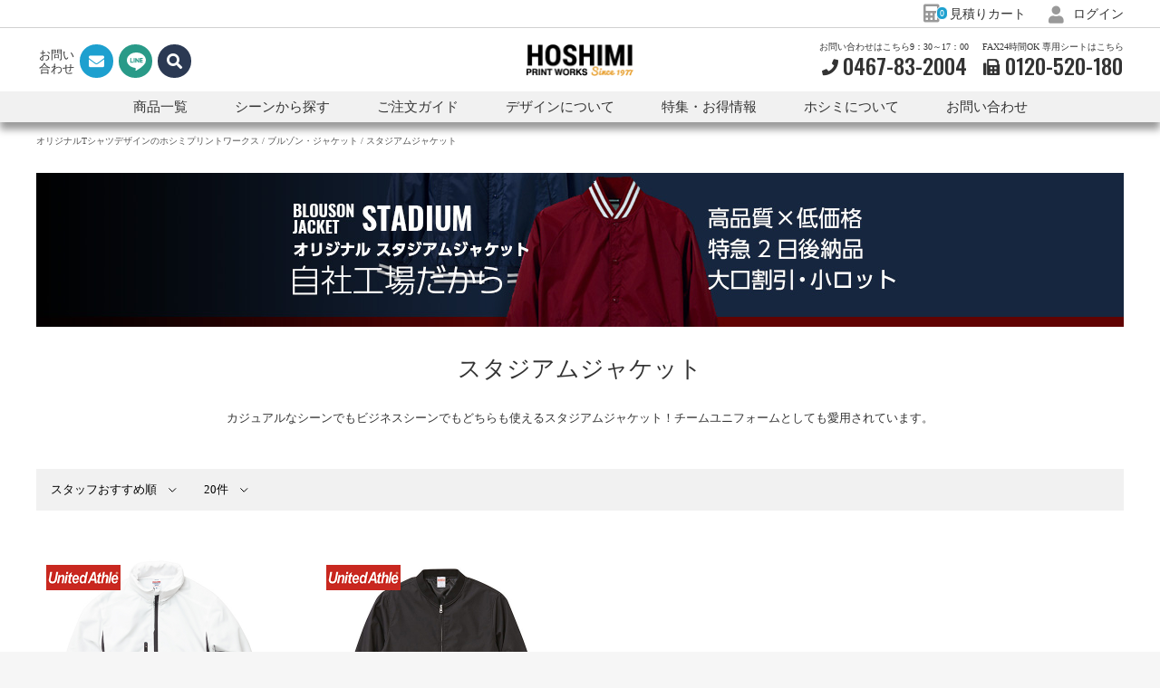

--- FILE ---
content_type: text/html; charset=UTF-8
request_url: https://www.hoshimi.com/outerwear/stadium/
body_size: 75486
content:
<!doctype html>
<html lang="ja">
<head prefix="og: http://ogp.me/ns#">
    <meta charset="utf-8">
    <meta name="viewport" content="width=device-width, initial-scale=1, shrink-to-fit=no">
    <meta name="eccube-csrf-token" content="lOpA6E9cmwwnjjHI4MI272YzU_uZ8xchMEpCIiVaU3o">
    <!-- Google Tag Manager -->
<script>(function(w,d,s,l,i){w[l]=w[l]||[];w[l].push({'gtm.start':
new Date().getTime(),event:'gtm.js'});var f=d.getElementsByTagName(s)[0],
j=d.createElement(s),dl=l!='dataLayer'?'&l='+l:'';j.async=true;j.src=
'https://www.googletagmanager.com/gtm.js?id='+i+dl;f.parentNode.insertBefore(j,f);
})(window,document,'script','dataLayer','GTM-MGWLC39');</script>
<!-- END Google Tag Manager -->
        <title>スタジアムジャケット | ブルゾン・ジャケット｜オリジナルTシャツデザインのホシミプリントワークス</title>

    <meta name="author" content="オリジナルTシャツの作成・デザインのホシミプリント ワークス" />
    <meta name="description" content="ホシミプリントワークスのスタジアムジャケットの一覧ページです。オリジナルブルゾン・ジャケットのデザイン・プリントは【年間30万枚制作】実績のホシミにお任せ！【全国対応・最短2日後】で配送可能です！">
    <meta name="keywords" content="">
      <meta property="og:title" content="スタジアムジャケット | ブルゾン・ジャケット｜オリジナルTシャツデザインのホシミプリントワークス" />
    <meta property="og:type" content="website" />
    <meta property="og:description" content="ホシミプリントワークスのスタジアムジャケットの一覧ページです。オリジナルブルゾン・ジャケットのデザイン・プリントは【年間30万枚制作】実績のホシミにお任せ！【全国対応・最短2日後】で配送可能です！" />
    <meta property="og:url" content="https://www.hoshimi.com/outerwear/stadium/" />
    <meta property="og:image" content="https://www.hoshimi.com/html/upload/save_image/1017132846_5da7edfe6d5c0.jpg" />
    <meta property="og:site_name" content="オリジナルTシャツデザインのホシミプリントワークス" />
    <meta property="og:locale" content="ja_JP" />
    <link rel="canonical" href="https://www.hoshimi.com/outerwear/stadium/">
    <link rel="icon" href="/html/user_data/assets/img/common/favicon.ico">
    <link rel="stylesheet" href="https://stackpath.bootstrapcdn.com/bootstrap/4.3.1/css/bootstrap.min.css" integrity="sha384-ggOyR0iXCbMQv3Xipma34MD+dH/1fQ784/j6cY/iJTQUOhcWr7x9JvoRxT2MZw1T" crossorigin="anonymous">
        <link rel="stylesheet" href="/html/template/default/assets/css/style.css">
    <style>
        .btn_base.enbtn::after{
            content:'';
        }
        .col_sort{
          display:none;
        }

    </style>


        <!-- ▼【COMMON】HEAD -->
                <link rel="stylesheet" href="https://use.fontawesome.com/releases/v5.3.1/css/all.css" integrity="sha384-mzrmE5qonljUremFsqc01SB46JvROS7bZs3IO2EmfFsd15uHvIt+Y8vEf7N7fWAU" crossorigin="anonymous">
                <link rel="stylesheet" href="/assets/css/style.css" type="text/css">
        <link rel="stylesheet" href="/assets/css/over.css" type="text/css">

    
        <!-- ▲【COMMON】HEAD -->

<link rel="stylesheet" href="/html/user_data/assets/css/customize.css">
    <script src="https://code.jquery.com/jquery-3.3.1.min.js" integrity="sha256-FgpCb/KJQlLNfOu91ta32o/NMZxltwRo8QtmkMRdAu8=" crossorigin="anonymous"></script>
    <script src="https://ajax.googleapis.com/ajax/libs/jqueryui/1.12.1/jquery-ui.min.js"></script>
</head>
<body id="page_custom_category" class="product_page">
        <!-- ▼【COMMON】Google Tag Manager Body直後 -->
            <!-- Google Tag Manager (noscript) BODY-->
<noscript><iframe src="https://www.googletagmanager.com/ns.html?id=GTM-MGWLC39"
height="0" width="0" style="display:none;visibility:hidden"></iframe></noscript>
<!-- END Google Tag Manager (noscript) -->
        <!-- ▲【COMMON】Google Tag Manager Body直後 -->

<div class="ec-layoutRole"><div class="ec-layoutRole__header">
            <!-- ▼【COMMON】GLOBAL NAVIGATION（プログラム） -->
            <script>
        $(function() {
            $(".block_header_top .btn_mypage").click(function () {
                                    window.location.href = "https://www.hoshimi.com/mypage/login/";
                
                return false;
            });
        });
    </script><div id="top_search">
  <div class="top_search_block">
    <div class="top_search_block_inner">
      <form method="get" class="searchform" action="/products/list">
<div class="top_search_form">
    <div class="top_search_form_input">
        <input type="search" name="name" maxlength="50" class="search-name" placeholder="キーワードを入力" />
    </div>
    <div class="top_search_form_select">
                   <select name="category_id" class="category_id search_cate"><option value="">全ての商品</option><option value="1">クラスTシャツ（学生）</option><option value="2">オリジナルTシャツ</option><option value="3">　Tシャツ</option><option value="4">　長袖Tシャツ</option><option value="5">　タンクトップ</option><option value="6">　ドライTシャツ</option><option value="7">　キッズTシャツ</option><option value="8">　レディースTシャツ</option><option value="9">オリジナルポロシャツ</option><option value="10">　ポロシャツ</option><option value="11">　ポケット付きポロシャツ</option><option value="12">　ライン入りポロシャツ</option><option value="13">　ドライポロシャツ</option><option value="16">スウェット・パーカー</option><option value="17">　プルオーバーパーカー</option><option value="18">　ジップパーカー</option><option value="19">　トレーナー</option><option value="21">ブルゾン・ジャケット</option><option value="22">　定番アウター</option><option value="23">　イベントブルゾン</option><option value="24" selected="selected">　スタジアムジャケット</option><option value="25">　コーチジャケット</option><option value="26">スウェット・パンツ</option><option value="14">　定番スウェットパンツ</option><option value="15">　ハーフパンツ</option><option value="28">キャップ</option><option value="29">エプロン</option><option value="30">バッグ</option><option value="68">ノベルティグッズ</option><option value="73">　SDGsアイテム</option><option value="69">刺繍・フルカラー</option><option value="70">　刺繍対応商品</option><option value="71">　フルカラー対応商品</option><option value="72">　全面昇華転写</option><option value="31">イベントスタッフ＆選挙グッズ</option><option value="33">チームTシャツ</option><option value="34">ペアＴシャツ</option><option value="35">アニメＴシャツ</option><option value="36">防寒ユニフォーム</option><option value="37">クラスTシャツ</option><option value="38">スポーツに最適！ドライ素材アイテム</option><option value="64">写真Ｔシャツ</option><option value="39">プロ御用達！コンサート物販商品</option><option value="40">激安アイテム！イベント販促</option><option value="41">よさこい・ダンスチーム</option><option value="42">警察のトレーニングTシャツ</option><option value="44">キッズサイズから対応商品</option><option value="43">地域活動、自治会のユニフォーム</option><option value="45">アパレルメーカー</option><option value="46">漢字Ｔシャツ</option><option value="47">バスケＴシャツ</option><option value="48">サッカー・フットサルＴシャツ</option><option value="49">面白いＴシャツ</option><option value="50">消防団Ｔシャツ</option><option value="51">吹奏楽・合唱Ｔシャツ</option><option value="52">バドミントンＴシャツ</option><option value="53">野球Ｔシャツ</option><option value="54">日本代表Ｔシャツ</option><option value="55">部活Ｔシャツ</option><option value="56">ネタＴシャツ</option><option value="57">かわいいＴシャツ</option><option value="58">自衛隊Ｔシャツ</option><option value="59">映画Ｔシャツ</option><option value="60">猫Ｔシャツ</option><option value="61">文化祭Ｔシャツ</option><option value="62">ライブ（LIVE）Ｔシャツ</option><option value="63">ラグランＴシャツ</option><option value="65">祭りＴシャツ</option><option value="66">フルカラーTシャツ</option><option value="67">家族Tシャツ</option></select>
    
    </div>
    <div class="top_search_form_button">
      <button type="submit"><i class="fas fa-search"></i></button>
    </div>
</div>
</form>


            <div class="top_search_close"><img src="/assets/images/icon_close.svg" alt="閉じる"></div>
    </div>
  </div>
</div>
<div class="block_global_header">
  <header class="main_header">
    <div class="block_header_top" id="pagetop">
      <ul class="menu_list">
        <li class="sp_btn_search"><div class="btn_search header_search_open"><i class="fas fa-search"></i>検索</div></li>
        <li>
          
<div class="btn_cart add_mark">
    <i class="fas fa-calculator"></i>
    <!--カート内のアイテム数-->
    <span class="item_num">0</span>見積りカート
</div>


        </li>
        <li><a href="javascript:;" class="btn_mypage"><i class="fas fa-user"></i> ログイン</a></li>
      </ul>
    </div>
    <div class="block_header_main">
      <ul class="header_contact_btn">
        <li class="is_contact">お問い<br>
          合わせ</li>
        <li><a href="https://www.hoshimi.com/contact/" class="is_mail"><i class="fas fa-envelope"></i></a></li>
        <li class="sp_btn_h_tel"><a href="tel:0467832004" class="is_tel"><i class="fas fa-phone"></i></a></li>
        <li><a href="https://line.me/ti/p/%40lts3822g" target="_blank" class="is_line"><img src="/assets/images/icon_line.svg" alt=""></a></li>
        <li class="sp_none"><span class="is_search header_search_open"><i class="fas fa-search"></i></span></li>
      </ul>
      <div class="header_title"><a href="https://www.hoshimi.com/" class="logo">HOSHIMI PRINT WORKS</a></div>
      <ul class="header_contact_tel">
        <li><span class="note">お問い合わせはこちら9：30～17：00</span> <a href="tel:0467832004" class="number is_phone"><i class="fas fa-phone"></i>0467-83-2004</a></li>
        <li><a href="https://www.hoshimi.com/order/download/"><span class="note">FAX24時間OK 専用シートはこちら</span><span class="number is_fax"><i class="fas fa-fax"></i> 0120-<img width=”0″ height=”0″ />520-<img width=”0″ height=”0″ />180</span></a></li>
      </ul>
    </div>
  </header>
    <nav class="block_header_navi">
        <ul class="sp_nav_tab">
      <li><a href="https://www.hoshimi.com/tshirts/" class="is_ts"><span class="menuname">Tシャツ</span></a></li>
      <li><a href="#sp_itemlist" class="is_itemlist menu_pd"><span class="menuname">商品一覧</span></a></li>
      <li><a href="#sp_beginner" class="is_beginner menu_pd"><span class="menuname">初めての方</span></a></li>
      <li><a href="#sp_mitsumori" class="is_mitsumori menu_pd"><span class="menuname">見積り</span></a></li>
      <li><a href="#sp_menu" class="is_menu menu_pd"><span class="menuname">MENU</span></a></li>
    </ul>
        
        <div class="sp_tab_content menu_body" id="sp_itemlist">
      <ul class="spBlock_btn_blue">
        <li><a href="https://www.hoshimi.com/scene/" class="btn_base">利用シーンから</a></li>
        <li><a href="https://www.hoshimi.com/brand/" class="btn_base">ブランドから</a></li>
      </ul>
      <p class="spBlock_menu_lead">自動見積り・見積り依頼は商品ページから</p>
      <ul class="spBlock_menu_list is_itemlist">
        <li><a href="https://www.hoshimi.com/student/">クラスTシャツ（学生）</a></li>
        <li><a href="https://www.hoshimi.com/tshirts/">Tシャツ</a></li>
        <li><a href="https://www.hoshimi.com/poloshirts/">ポロシャツ</a></li>
        <li><a href="https://www.hoshimi.com/tshirts/dry/">ドライスポーツ</a></li>
        <li><a href="https://www.hoshimi.com/tshirts/ladys/">レディースウェア</a></li>
        <li><a href="https://www.hoshimi.com/parka/">スウェット・パーカー</a></li>
        <li><a href="https://www.hoshimi.com/outer/">アウター</a></li>
        <li><a href="https://www.hoshimi.com/pants/">パンツ</a></li>
        <li><a href="https://www.hoshimi.com/happi/">はっぴ</a></li>
        <li><a href="https://www.hoshimi.com/apron/">エプロン</a></li>
        <li><a href="https://www.hoshimi.com/bags/">バッグ</a></li>
      </ul>
      <div class="spBlock_navi_contact">
        <p class="spBlock_navi_contact_title">お問い合わせ</p>
        <p class="spBlock_navi_contact_lead">お電話（9：30～17：00）もお気軽にご連絡ください！</p>
        <ul class="footer_contact_btn">
          <li><a href="https://www.hoshimi.com/contact/" class="is_mail"><i class="fas fa-envelope"></i><span class="text">メールする</span></a></li>
          <li><a href="tel:0467832004" class="is_tel"><i class="fas fa-phone"></i><span class="text">電話する</span></a></li>
          <li><a href="https://line.me/ti/p/%40lts3822g" target="_blank" class="is_line"><img src="/assets/images/icon_line.svg" alt=""><span class="text">ラインで相談</span></a></li>
        </ul>
      </div>
    </div>
    <div class="sp_tab_content menu_body" id="sp_beginner">
      <ul class="spBlock_btn_blue">
        <li><a href="https://www.hoshimi.com/order/" class="btn_base">ご注文ガイド</a></li>
        <li><a href="https://www.hoshimi.com/design/" class="btn_base">デザインガイド</a></li>
      </ul>

      <p class="spBlock_menu_lead">自動見積り・見積り依頼は商品ページから</p>
      <div class="spBlock_menu_btn_cate">
        <a href="https://www.hoshimi.com/products/" class="btn_base">商品カテゴリーへ</a>
      </div>

      <ul class="spBlock_menu_list">
        <li><a href="https://www.hoshimi.com/order/estimate/">料金お見積り方法について</a></li>
        <li><a href="https://www.hoshimi.com/order/nouki/">納期について</a></li>
        <li><a href="https://www.hoshimi.com/order/payment/">お支払い方法・送料</a></li>
        <li><a href="https://www.hoshimi.com/order/download/">ご注文専用シート</a></li>
        <li><a href="https://www.hoshimi.com/design/manual/">デザインの描き方</a></li>
        <li><a href="https://www.hoshimi.com/design/template/">デザイン集</a></li>
      </ul>

      <div class="spBlock_navi_contact">
        <p class="spBlock_navi_contact_title">お問い合わせ</p>
        <p class="spBlock_navi_contact_lead">お電話（9：30～17：00）もお気軽にご連絡ください！</p>
        <ul class="footer_contact_btn">
          <li><a href="https://www.hoshimi.com/contact/" class="is_mail"><i class="fas fa-envelope"></i><span class="text">メールする</span></a></li>
          <li><a href="tel:0467832004" class="is_tel"><i class="fas fa-phone"></i><span class="text">電話する</span></a></li>
          <li><a href="https://line.me/ti/p/%40lts3822g" target="_blank" class="is_line"><img src="/assets/images/icon_line.svg" alt=""><span class="text">ラインで相談</span></a></li>
        </ul>
      </div>
    </div>
    <div class="sp_tab_content menu_body" id="sp_mitsumori">
      <p class="sp_title_mitsumori">無料お見積り依頼</p>
      <p class="sp_title_mitsumori_lead">自動見積り・見積り依頼は商品ページから</p>
      <ul class="spBlock_btn">
        <li class="is_cate"><a href="https://www.hoshimi.com/products/" class="spBtn_menu_cate">まず商品を選ぶ・カテゴリーへ</a></li>
        <li class="is_cart"><a href="https://www.hoshimi.com/cart/" class="spBtn_menu_cart">見積りカート</a>
          <p>既に見積りカートへ登録された商品がある方はこちら</p>
        </li>
        <li class="is_mitsumori"><a href="https://www.hoshimi.com/contact/" class="spBtn_menu_mitsumori">見積り依頼フォーム</a>
          <p>商品が決まっていない・相談したいという方はこちら</p>
        </li>
        <li class="is_login"><a href="https://www.hoshimi.com/mypage/login/" class="btn_base">ログイン・新規会員登録</a></li>
      </ul>
      <div class="spBlock_navi_contact">
        <p class="spBlock_navi_contact_title">お問い合わせ</p>
        <p class="spBlock_navi_contact_lead">お電話（9：30～17：00）もお気軽にご連絡ください！</p>
        <ul class="footer_contact_btn">
          <li><a href="https://www.hoshimi.com/contact/" class="is_mail"><i class="fas fa-envelope"></i><span class="text">メールする</span></a></li>
          <li><a href="tel:0467832004" class="is_tel"><i class="fas fa-phone"></i><span class="text">電話する</span></a></li>
          <li><a href="https://line.me/ti/p/%40lts3822g" target="_blank" class="is_line"><img src="/assets/images/icon_line.svg" alt=""><span class="text">ラインで相談</span></a></li>
        </ul>
      </div>
    </div>
        <div class="block_navi_list menu_body" id="sp_menu">
            <div class="pulldownmenu is_product_list"><span class="nav_btn">商品一覧</span>
        <div class="block_submenu is_product_list">
          <div class="inner" id='globalMenuCategoryListSp'>
                                                <ul class="submenu_list scene_list" id="category-menu-1">
                        <li><a href="https://www.hoshimi.com/student/" class="menulink_scene">クラスTシャツ（学生）</a></li>
                    </ul>
                                                                <ul class="submenu_list scene_list" id="category-menu-2">
                        <li><a href="https://www.hoshimi.com/tshirts/" class="menulink_scene">オリジナルTシャツ</a></li>
                    </ul>
                                                                <ul class="submenu_list scene_list" id="category-menu-9">
                        <li><a href="https://www.hoshimi.com/poloshirts/" class="menulink_scene">オリジナルポロシャツ</a></li>
                    </ul>
                                                                <ul class="submenu_list scene_list" id="category-menu-16">
                        <li><a href="https://www.hoshimi.com/parka/" class="menulink_scene">スウェット・パーカー</a></li>
                    </ul>
                                                                <ul class="submenu_list scene_list" id="category-menu-21">
                        <li><a href="https://www.hoshimi.com/outerwear/" class="menulink_scene">ブルゾン・ジャケット</a></li>
                    </ul>
                                                                <ul class="submenu_list scene_list" id="category-menu-26">
                        <li><a href="https://www.hoshimi.com/pants/" class="menulink_scene">スウェット・パンツ</a></li>
                    </ul>
                                                                <ul class="submenu_list scene_list" id="category-menu-28">
                        <li><a href="https://www.hoshimi.com/cap/" class="menulink_scene">キャップ</a></li>
                    </ul>
                                                                <ul class="submenu_list scene_list" id="category-menu-29">
                        <li><a href="https://www.hoshimi.com/apron/" class="menulink_scene">エプロン</a></li>
                    </ul>
                                                                <ul class="submenu_list scene_list" id="category-menu-30">
                        <li><a href="https://www.hoshimi.com/bags/" class="menulink_scene">バッグ</a></li>
                    </ul>
                                                                <ul class="submenu_list scene_list" id="category-menu-68">
                        <li><a href="https://www.hoshimi.com/novelty/" class="menulink_scene">ノベルティグッズ</a></li>
                    </ul>
                                                                <ul class="submenu_list scene_list" id="category-menu-69">
                        <li><a href="https://www.hoshimi.com/sisyu/" class="menulink_scene">刺繍・フルカラー</a></li>
                    </ul>
                                                                                                                                                                                                                                                                                                                                                                                                                                                                                                                                                                                                                                                                                                                                                                                                                                                                                                                                                                                                                                                                                      </div>
          <div class="inner" id='globalMenuCategoryList'>
                                                <ul class="submenu_list" id="category-menu-1">
                        <li><p><a href="https://www.hoshimi.com/student/" class="menulink_cate">クラスTシャツ（学生）</a></p>
                            <ul id="category-menu-child-container-1" class="menulink_list">
                                                                <li><a href="https://www.hoshimi.com/student/">MORE <i class="fas fa-arrow-right"></i></a></li>
                            </ul>
                        </li>
                    </ul>
                                                                <ul class="submenu_list" id="category-menu-2">
                        <li><p><a href="https://www.hoshimi.com/tshirts/" class="menulink_cate">オリジナルTシャツ</a></p>
                            <ul id="category-menu-child-container-2" class="menulink_list">
                                                                    <li id="category-menu-3"><a href="https://www.hoshimi.com/tshirts/short/">Tシャツ</a></li>
                                                                    <li id="category-menu-4"><a href="https://www.hoshimi.com/tshirts/long/">長袖Tシャツ</a></li>
                                                                    <li id="category-menu-5"><a href="https://www.hoshimi.com/tshirts/tanktop/">タンクトップ</a></li>
                                                                    <li id="category-menu-6"><a href="https://www.hoshimi.com/tshirts/dry/">ドライTシャツ</a></li>
                                                                    <li id="category-menu-7"><a href="https://www.hoshimi.com/tshirts/kids/">キッズTシャツ</a></li>
                                                                    <li id="category-menu-8"><a href="https://www.hoshimi.com/tshirts/ladys/">レディースTシャツ</a></li>
                                                                <li><a href="https://www.hoshimi.com/tshirts/">MORE <i class="fas fa-arrow-right"></i></a></li>
                            </ul>
                        </li>
                    </ul>
                                                                <ul class="submenu_list" id="category-menu-9">
                        <li><p><a href="https://www.hoshimi.com/poloshirts/" class="menulink_cate">オリジナルポロシャツ</a></p>
                            <ul id="category-menu-child-container-9" class="menulink_list">
                                                                    <li id="category-menu-10"><a href="https://www.hoshimi.com/poloshirts/plain/">ポロシャツ</a></li>
                                                                    <li id="category-menu-11"><a href="https://www.hoshimi.com/poloshirts/pocket/">ポケット付きポロシャツ</a></li>
                                                                    <li id="category-menu-12"><a href="https://www.hoshimi.com/poloshirts/line/">ライン入りポロシャツ</a></li>
                                                                    <li id="category-menu-13"><a href="https://www.hoshimi.com/poloshirts/drypolo/">ドライポロシャツ</a></li>
                                                                <li><a href="https://www.hoshimi.com/poloshirts/">MORE <i class="fas fa-arrow-right"></i></a></li>
                            </ul>
                        </li>
                    </ul>
                                                                <ul class="submenu_list" id="category-menu-16">
                        <li><p><a href="https://www.hoshimi.com/parka/" class="menulink_cate">スウェット・パーカー</a></p>
                            <ul id="category-menu-child-container-16" class="menulink_list">
                                                                    <li id="category-menu-17"><a href="https://www.hoshimi.com/parka/pullover/">プルオーバーパーカー</a></li>
                                                                    <li id="category-menu-18"><a href="https://www.hoshimi.com/parka/zip/">ジップパーカー</a></li>
                                                                    <li id="category-menu-19"><a href="https://www.hoshimi.com/parka/trainer/">トレーナー</a></li>
                                                                <li><a href="https://www.hoshimi.com/parka/">MORE <i class="fas fa-arrow-right"></i></a></li>
                            </ul>
                        </li>
                    </ul>
                                                                <ul class="submenu_list" id="category-menu-21">
                        <li><p><a href="https://www.hoshimi.com/outerwear/" class="menulink_cate">ブルゾン・ジャケット</a></p>
                            <ul id="category-menu-child-container-21" class="menulink_list">
                                                                    <li id="category-menu-22"><a href="https://www.hoshimi.com/outerwear/signatureouter/">定番アウター</a></li>
                                                                    <li id="category-menu-23"><a href="https://www.hoshimi.com/outerwear/eventouter/">イベントブルゾン</a></li>
                                                                    <li id="category-menu-24"><a href="https://www.hoshimi.com/outerwear/stadium/">スタジアムジャケット</a></li>
                                                                    <li id="category-menu-25"><a href="https://www.hoshimi.com/outerwear/coach/">コーチジャケット</a></li>
                                                                <li><a href="https://www.hoshimi.com/outerwear/">MORE <i class="fas fa-arrow-right"></i></a></li>
                            </ul>
                        </li>
                    </ul>
                                                                <ul class="submenu_list" id="category-menu-26">
                        <li><p><a href="https://www.hoshimi.com/pants/" class="menulink_cate">スウェット・パンツ</a></p>
                            <ul id="category-menu-child-container-26" class="menulink_list">
                                                                    <li id="category-menu-14"><a href="https://www.hoshimi.com/pants/signature/">定番スウェットパンツ</a></li>
                                                                    <li id="category-menu-15"><a href="https://www.hoshimi.com/pants/half/">ハーフパンツ</a></li>
                                                                <li><a href="https://www.hoshimi.com/pants/">MORE <i class="fas fa-arrow-right"></i></a></li>
                            </ul>
                        </li>
                    </ul>
                                                                <ul class="submenu_list" id="category-menu-28">
                        <li><p><a href="https://www.hoshimi.com/cap/" class="menulink_cate">キャップ</a></p>
                            <ul id="category-menu-child-container-28" class="menulink_list">
                                                                <li><a href="https://www.hoshimi.com/cap/">MORE <i class="fas fa-arrow-right"></i></a></li>
                            </ul>
                        </li>
                    </ul>
                                                                <ul class="submenu_list" id="category-menu-29">
                        <li><p><a href="https://www.hoshimi.com/apron/" class="menulink_cate">エプロン</a></p>
                            <ul id="category-menu-child-container-29" class="menulink_list">
                                                                <li><a href="https://www.hoshimi.com/apron/">MORE <i class="fas fa-arrow-right"></i></a></li>
                            </ul>
                        </li>
                    </ul>
                                                                <ul class="submenu_list" id="category-menu-30">
                        <li><p><a href="https://www.hoshimi.com/bags/" class="menulink_cate">バッグ</a></p>
                            <ul id="category-menu-child-container-30" class="menulink_list">
                                                                <li><a href="https://www.hoshimi.com/bags/">MORE <i class="fas fa-arrow-right"></i></a></li>
                            </ul>
                        </li>
                    </ul>
                                                                <ul class="submenu_list" id="category-menu-68">
                        <li><p><a href="https://www.hoshimi.com/novelty/" class="menulink_cate">ノベルティグッズ</a></p>
                            <ul id="category-menu-child-container-68" class="menulink_list">
                                                                    <li id="category-menu-73"><a href="https://www.hoshimi.com/novelty/SDGs/">SDGsアイテム</a></li>
                                                                <li><a href="https://www.hoshimi.com/novelty/">MORE <i class="fas fa-arrow-right"></i></a></li>
                            </ul>
                        </li>
                    </ul>
                                                                <ul class="submenu_list" id="category-menu-69">
                        <li><p><a href="https://www.hoshimi.com/sisyu/" class="menulink_cate">刺繍・フルカラー</a></p>
                            <ul id="category-menu-child-container-69" class="menulink_list">
                                                                    <li id="category-menu-70"><a href="https://www.hoshimi.com/sisyu/embroidery/">刺繍対応商品</a></li>
                                                                    <li id="category-menu-71"><a href="https://www.hoshimi.com/sisyu/fullcolor/">フルカラー対応商品</a></li>
                                                                    <li id="category-menu-72"><a href="https://www.hoshimi.com/sisyu/shoka/">全面昇華転写</a></li>
                                                                <li><a href="https://www.hoshimi.com/sisyu/">MORE <i class="fas fa-arrow-right"></i></a></li>
                            </ul>
                        </li>
                    </ul>
                                                                                                                                                                                                                                                                                                                                                                                                                                                                                                                                                                                                                                                                                                                                                                                                                                                                                                                                                                                                                                                                                      </div>
        </div>
      </div>
      <div class="pulldownmenu is_product_list"><span class="nav_btn">シーンから探す</span>
        <div class="block_submenu is_product_list">
          <div class="inner" id='globalMenuSceneList'>
                                                                                                                                                                                                                                                                                                                                                                  <ul class="submenu_list scene_list" id="category-menu-31">
                      <li><a href="https://www.hoshimi.com/event/" class="menulink_scene">イベントスタッフ＆選挙グッズ</a></li>
                  </ul>
                                                              <ul class="submenu_list scene_list" id="category-menu-33">
                      <li><a href="https://www.hoshimi.com/team/" class="menulink_scene">チームTシャツ</a></li>
                  </ul>
                                                              <ul class="submenu_list scene_list" id="category-menu-34">
                      <li><a href="https://www.hoshimi.com/pair/" class="menulink_scene">ペアＴシャツ</a></li>
                  </ul>
                                                              <ul class="submenu_list scene_list" id="category-menu-35">
                      <li><a href="https://www.hoshimi.com/anime/" class="menulink_scene">アニメＴシャツ</a></li>
                  </ul>
                                                              <ul class="submenu_list scene_list" id="category-menu-36">
                      <li><a href="https://www.hoshimi.com/winter/" class="menulink_scene">防寒ユニフォーム</a></li>
                  </ul>
                                                              <ul class="submenu_list scene_list" id="category-menu-37">
                      <li><a href="https://www.hoshimi.com/classTshirt/" class="menulink_scene">クラスTシャツ</a></li>
                  </ul>
                                                              <ul class="submenu_list scene_list" id="category-menu-38">
                      <li><a href="https://www.hoshimi.com/sports/" class="menulink_scene">スポーツに最適！ドライ素材アイテム</a></li>
                  </ul>
                                                              <ul class="submenu_list scene_list" id="category-menu-64">
                      <li><a href="https://www.hoshimi.com/shashin/" class="menulink_scene">写真Ｔシャツ</a></li>
                  </ul>
                                                              <ul class="submenu_list scene_list" id="category-menu-39">
                      <li><a href="https://www.hoshimi.com/professional/" class="menulink_scene">プロ御用達！コンサート物販商品</a></li>
                  </ul>
                                                              <ul class="submenu_list scene_list" id="category-menu-40">
                      <li><a href="https://www.hoshimi.com/discount/" class="menulink_scene">激安アイテム！イベント販促</a></li>
                  </ul>
                                                              <ul class="submenu_list scene_list" id="category-menu-41">
                      <li><a href="https://www.hoshimi.com/dance/" class="menulink_scene">よさこい・ダンスチーム</a></li>
                  </ul>
                                                              <ul class="submenu_list scene_list" id="category-menu-42">
                      <li><a href="https://www.hoshimi.com/training/" class="menulink_scene">警察のトレーニングTシャツ</a></li>
                  </ul>
                                                              <ul class="submenu_list scene_list" id="category-menu-44">
                      <li><a href="https://www.hoshimi.com/scene_kids/" class="menulink_scene">キッズサイズから対応商品</a></li>
                  </ul>
                                                              <ul class="submenu_list scene_list" id="category-menu-43">
                      <li><a href="https://www.hoshimi.com/uniform/" class="menulink_scene">地域活動、自治会のユニフォーム</a></li>
                  </ul>
                                                              <ul class="submenu_list scene_list" id="category-menu-45">
                      <li><a href="https://www.hoshimi.com/apparel/" class="menulink_scene">アパレルメーカー</a></li>
                  </ul>
                                                              <ul class="submenu_list scene_list" id="category-menu-46">
                      <li><a href="https://www.hoshimi.com/kanji/" class="menulink_scene">漢字Ｔシャツ</a></li>
                  </ul>
                                                              <ul class="submenu_list scene_list" id="category-menu-47">
                      <li><a href="https://www.hoshimi.com/basket/" class="menulink_scene">バスケＴシャツ</a></li>
                  </ul>
                                                              <ul class="submenu_list scene_list" id="category-menu-48">
                      <li><a href="https://www.hoshimi.com/soccer/" class="menulink_scene">サッカー・フットサルＴシャツ</a></li>
                  </ul>
                                                              <ul class="submenu_list scene_list" id="category-menu-49">
                      <li><a href="https://www.hoshimi.com/unieek/" class="menulink_scene">面白いＴシャツ</a></li>
                  </ul>
                                                              <ul class="submenu_list scene_list" id="category-menu-50">
                      <li><a href="https://www.hoshimi.com/shoubo/" class="menulink_scene">消防団Ｔシャツ</a></li>
                  </ul>
                                                              <ul class="submenu_list scene_list" id="category-menu-51">
                      <li><a href="https://www.hoshimi.com/music1/" class="menulink_scene">吹奏楽・合唱Ｔシャツ</a></li>
                  </ul>
                                                              <ul class="submenu_list scene_list" id="category-menu-52">
                      <li><a href="https://www.hoshimi.com/badminton/" class="menulink_scene">バドミントンＴシャツ</a></li>
                  </ul>
                                                              <ul class="submenu_list scene_list" id="category-menu-53">
                      <li><a href="https://www.hoshimi.com/baseball/" class="menulink_scene">野球Ｔシャツ</a></li>
                  </ul>
                                                              <ul class="submenu_list scene_list" id="category-menu-54">
                      <li><a href="https://www.hoshimi.com/japan/" class="menulink_scene">日本代表Ｔシャツ</a></li>
                  </ul>
                                                              <ul class="submenu_list scene_list" id="category-menu-55">
                      <li><a href="https://www.hoshimi.com/bukatsu/" class="menulink_scene">部活Ｔシャツ</a></li>
                  </ul>
                                                              <ul class="submenu_list scene_list" id="category-menu-56">
                      <li><a href="https://www.hoshimi.com/neta/" class="menulink_scene">ネタＴシャツ</a></li>
                  </ul>
                                                              <ul class="submenu_list scene_list" id="category-menu-57">
                      <li><a href="https://www.hoshimi.com/cute/" class="menulink_scene">かわいいＴシャツ</a></li>
                  </ul>
                                                              <ul class="submenu_list scene_list" id="category-menu-58">
                      <li><a href="https://www.hoshimi.com/jieitai/" class="menulink_scene">自衛隊Ｔシャツ</a></li>
                  </ul>
                                                              <ul class="submenu_list scene_list" id="category-menu-59">
                      <li><a href="https://www.hoshimi.com/movies/" class="menulink_scene">映画Ｔシャツ</a></li>
                  </ul>
                                                              <ul class="submenu_list scene_list" id="category-menu-60">
                      <li><a href="https://www.hoshimi.com/cat/" class="menulink_scene">猫Ｔシャツ</a></li>
                  </ul>
                                                              <ul class="submenu_list scene_list" id="category-menu-61">
                      <li><a href="https://www.hoshimi.com/bunkasai/" class="menulink_scene">文化祭Ｔシャツ</a></li>
                  </ul>
                                                              <ul class="submenu_list scene_list" id="category-menu-62">
                      <li><a href="https://www.hoshimi.com/live/" class="menulink_scene">ライブ（LIVE）Ｔシャツ</a></li>
                  </ul>
                                                              <ul class="submenu_list scene_list" id="category-menu-63">
                      <li><a href="https://www.hoshimi.com/ragurun/" class="menulink_scene">ラグランＴシャツ</a></li>
                  </ul>
                                                              <ul class="submenu_list scene_list" id="category-menu-65">
                      <li><a href="https://www.hoshimi.com/matsuri/" class="menulink_scene">祭りＴシャツ</a></li>
                  </ul>
                                                              <ul class="submenu_list scene_list" id="category-menu-66">
                      <li><a href="https://www.hoshimi.com/fullprint/" class="menulink_scene">フルカラーTシャツ</a></li>
                  </ul>
                                                              <ul class="submenu_list scene_list" id="category-menu-67">
                      <li><a href="https://www.hoshimi.com/family/" class="menulink_scene">家族Tシャツ</a></li>
                  </ul>
                                      </div>
        </div>
      </div>
      <div class="pulldownmenu"><span class="nav_btn">ご注文ガイド</span>
        <div class="block_submenu">
          <ul class="submenu_list">
            <li><a href="https://www.hoshimi.com/order/" class="menulink_cate">ご注文ガイド</a></li>
            <li><a href="https://www.hoshimi.com/order/guide/" class="menulink_cate">初めての方へ</a></li>
            <li><a href="https://www.hoshimi.com/order/flow/" class="menulink_cate">ご注文方法</a></li>
            <li><a href="https://www.hoshimi.com/order/estimate/" class="menulink_cate">料金お見積り</a></li>
            <li><a href="https://www.hoshimi.com/order/nouki/" class="menulink_cate">納期について</a></li>
            <li><a href="https://www.hoshimi.com/order/option/" class="menulink_cate">二次加工</a></li>
            <li><a href="https://www.hoshimi.com/order/payment/" class="menulink_cate">お支払い方法・送料</a></li>
            <li><a href="https://www.hoshimi.com/order/download/" class="menulink_cate">ご注文専用シート</a></li>
            <li><a href="https://www.hoshimi.com/order/mypageguide/" class="menulink_cate">マイページご利用ガイド</a></li>
            <li><a href="https://www.hoshimi.com/faq/" class="menulink_cate">よくある質問</a></li>
          </ul>
        </div>
      </div>
      <div class="pulldownmenu"><span class="nav_btn">デザインについて</span>
        <div class="block_submenu">
          <ul class="submenu_list">
            <li><a href="https://www.hoshimi.com/design/" class="menulink_cate">デザインについて</a></li>
            <li><a href="https://www.hoshimi.com/design/manual/" class="menulink_cate">デザインの描き方</a></li>
            <li><a href="https://www.hoshimi.com/design/template/" class="menulink_cate">デザインテンプレート集</a></li>
            <li><a href="https://www.hoshimi.com/design/font/" class="menulink_cate">フォント一覧</a></li>
            <li><a href="https://www.hoshimi.com/design/ink/" class="menulink_cate">インク一覧</a></li>
            <li><a href="https://www.hoshimi.com/design/print/" class="menulink_cate">通常プリント方法</a></li>
            <li><a href="https://www.hoshimi.com/design/printimage/" class="menulink_cate">特殊プリント方法</a></li>
            <li><a href="https://www.hoshimi.com/design/numbering/" class="menulink_cate">ナンバリング</a></li>
            <li><a href="https://www.hoshimi.com/design/inkjet/" class="menulink_cate">インクジェットプリント</a></li>
            <li><a href="https://www.hoshimi.com/design/stamp/" class="menulink_cate">転写スタンプ</a></li>
          </ul>
        </div>
      </div>
      <div class="pulldownmenu"><span class="nav_btn">特集・お得情報</span>
        <div class="block_submenu">
          <ul class="submenu_list">
            <li><a href="https://www.hoshimi.com/feature/" class="menulink_cate">特集・お得情報</a></li>
            <li><a href="https://www.hoshimi.com/feature/delivery/" class="menulink_cate">特急2日後お届け！</a></li>
            <li><a href="https://www.hoshimi.com/feature/team-tshirts/" class="menulink_cate">チームウエア特集</a></li>
            <li><a href="https://www.hoshimi.com/column/" class="menulink_cate">お役立ちコラム</a></li>
            <li><a href="https://www.hoshimi.com/columnmatome/" class="menulink_cate">お役立ちコラムまとめ</a></li>
            <li><a href="https://www.hoshimi.com/feature/photocon/" class="menulink_cate">フォトコンテスト</a></li>
            <li><a href="https://www.hoshimi.com/new_apparel/" class="menulink_cate">アパレルOEM・ODM</a></li>            
          </ul>
        </div>
      </div>
      <div class="pulldownmenu"><span class="nav_btn">ホシミについて</span>
        <div class="block_submenu is_company">
          <ul class="submenu_list">
            <li><a href="https://www.hoshimi.com/company/" class="menulink_cate">会社概要</a></li>
            <li><a href="https://www.hoshimi.com/company/ideals/" class="menulink_cate">理念</a></li>
            <li><a href="https://www.hoshimi.com/company/information/" class="menulink_cate">営業案内</a></li>
            <li><a href="https://www.hoshimi.com/company/factory/" class="menulink_cate">工場案内</a></li>
            <li><a href="https://www.hoshimi.com/news/" class="menulink_cate">ニュース</a></li>
            <li><a href="https://www.hoshimi.com/interview/" class="menulink_cate">お客様の声</a></li>
          </ul>
        </div>
      </div>
      <div class="linkmenu"><a href="https://www.hoshimi.com/contact/" class="nav_btn">お問い合わせ</a></div>
    </div>
  </nav>
  </div>

        <!-- ▲【COMMON】GLOBAL NAVIGATION（プログラム） -->

    </div><div class="contents">
                            <div class="ec-layoutRole__contentTop">
                    <!-- ▼【COMMON】BREADCRUMB（プログラム） -->
            <ol class="breadcrumb_list">
  <li itemscope="itemscope" itemtype="https://data-vocabulary.org/Breadcrumb">
  <a title="オリジナルTシャツデザインのホシミプリントワークス" href="https://www.hoshimi.com/" itemprop="url">
      <span itemprop="title">オリジナルTシャツデザインのホシミプリントワークス</span>
  </a>
  </li>              <li itemscope="itemscope" itemtype="https://data-vocabulary.org/Breadcrumb">
                  <a title="ブルゾン・ジャケット" href="https://www.hoshimi.com/outerwear/" itemprop="url">
                  <span itemprop="title">ブルゾン・ジャケット</span>
                  </a>
              </li>                  <li itemscope="itemscope" itemtype="https://data-vocabulary.org/Breadcrumb">
                      <span itemprop="title">スタジアムジャケット</span>
                  </li></ol>
        <!-- ▲【COMMON】BREADCRUMB（プログラム） -->

            </div>
        
                
        <div class="block_content_1col">
                        
                        
            <div class="ec-layoutRole__main">
                                                    <div class="ec-layoutRole__mainTop">
                            <!-- ▼【CATEGORY LIST】MAIN IMG（メインイメージ） -->
            <div class="keyvisual_list">
    <figure><img src="/html/upload/save_image/1017132846_5da7edfe6d5c0.jpg" alt="スタジアムジャケット"></figure>
</div>

        <!-- ▲【CATEGORY LIST】MAIN IMG（メインイメージ） -->
    <!-- ▼【CATEGORY LIST】TITLE(タイトル-説明) -->
            <h1 class="main_title_list">スタジアムジャケット</h1>
<p class="main_lead"><p class="main_lead">カジュアルなシーンでもビジネスシーンでもどちらも使えるスタジアムジャケット！チームユニフォームとしても愛用されています。</p></p>
        <!-- ▲【CATEGORY LIST】TITLE(タイトル-説明) -->
    <!-- ▼【CATEGORY LIST】RECOMMEND（リコメンド） -->
            
        <!-- ▲【CATEGORY LIST】RECOMMEND（リコメンド） -->

                    </div>
                
                                            <form name="form1" id="form1" method="get" action="?">
                                                                        <input type="hidden" id="category_id"
                        name="category_id"
                        value="24" />
                                                                                        <input type="hidden" id="pageno"
                        name="pageno"
                        />
                                                            <input type="hidden" id="disp_number"
                        name="disp_number"
                        value="0" />
                                                            <input type="hidden" id="orderby"
                        name="orderby"
                        value="0" />
                                    </form>
        <div class="block_subcategory">
            <ul class="subcategory_list">
                          </ul>
        </div>
        <div class="block_sort">
                            <div class="col_sort">
                    <select id="" name="orderby" class="selectform order_by form-control"><option value="0">スタッフおすすめ順</option><option value="1">新着順</option><option value="2">価格が低い順</option><option value="3">価格が高い順</option></select>
                </div>
                <div class="col_sort">
                    <select id="" name="disp_number" class="selectform disp_number form-control"><option value="0">20件</option><option value="1">40件</option><option value="2">60件</option><option value="3">3件</option></select>
                </div>
                    </div>
                    <div class="block_item_list">
                <ul class="item_list">
                                            <li class="item">
                            <a href="https://www.hoshimi.com/outerwear/stadium/7069-01" class="item_link">
                                <figure class="products_list_area">
                                    <img src="/html/upload/save_image/1023174846_68f9ebee603f2.jpg">
                                                                        <img src="/images/brand/unitedathle.png" class="products_list_brand_logo" alt="">
                                                                    </figure>
                                <div class="block_detail_btn"><span class="detail_btn">DETAIL</span></div>
                                <h3 class="item_name">7069-01 マイクロリップストップ フードイン ジャケット（裏フリース）</h3>
                                <div class="item_info_icon_list">
                                                                            <div class="item_info_icon" style="border-color:#DB7700;color:#DB7700">3色</div>
                                                                            <div class="item_info_icon" style="border-color:#742759;color:#742759">S～XXL</div>
                                                                    </div>
                                <div class="item_explanation">United Athle/3色/S〜XXL<br>あたたかいフリースライナー付きジャケット</div>
                            </a>
                            <div class="block_mitsumori"> <a href="https://www.hoshimi.com/outerwear/stadium/7069-01/#estimate" class="btn_mitsumori"><span class="mitsumori">自動見積り</span></a> </div>
                            <div class="item_price"> 無地特価：<span class="is_pricenum"><span class="is_yen">¥</span>4,620</span> </div>
                        </li>
                                            <li class="item">
                            <a href="https://www.hoshimi.com/outerwear/7079-01" class="item_link">
                                <figure class="products_list_area">
                                    <img src="/html/upload/save_image/7079-01/01.jpg">
                                                                        <img src="/images/brand/unitedathle.png" class="products_list_brand_logo" alt="">
                                                                    </figure>
                                <div class="block_detail_btn"><span class="detail_btn">DETAIL</span></div>
                                <h3 class="item_name">7079-01-T/Cスタジアムジャケット(裏地付)</h3>
                                <div class="item_info_icon_list">
                                                                            <div class="item_info_icon" style="border-color:#DB7700;color:#DB7700">3色</div>
                                                                            <div class="item_info_icon" style="border-color:#742759;color:#742759">S～XXL</div>
                                                                    </div>
                                <div class="item_explanation">United Athle/3色/S〜XXL　<br>かた型崩れしにくいスタジアムジャケット</div>
                            </a>
                            <div class="block_mitsumori"> <a href="https://www.hoshimi.com/outerwear/7079-01/#estimate" class="btn_mitsumori"><span class="mitsumori">自動見積り</span></a> </div>
                            <div class="item_price"> 無地特価：<span class="is_pricenum"><span class="is_yen">¥</span>5,350</span> </div>
                        </li>
                                    </ul>
            </div>
            <div class="ec-pagerRole">
                            </div>
            

                                                    <div class="ec-layoutRole__mainBottom">
                            <!-- ▼【CATEGORY LIST】BUTTON（一覧へのボタン） -->
            <div class="block_banner_s">
  <div class="col_banner"><a href="/products/"><img src="/assets/images/bnr_cate_all_list.png" alt="全カテゴリー一覧" class="is_cate_all_list"></a></div>
  <div class="col_banner"><a href="/scene/"><img src="/assets/images/bnr_search_use.png" alt="利用シーンから探す" class="is_search_use"></a></div>
</div>
        <!-- ▲【CATEGORY LIST】BUTTON（一覧へのボタン） -->
    <!-- ▼【CATEGORY LIST】CASE（お客様事例） -->
            
<div class="block_case">
        
</div>

        <!-- ▲【CATEGORY LIST】CASE（お客様事例） -->
    <!-- ▼【COMMON】CONTACT(黒枠コンタクト) -->
            <div class="footer_contanct_up at_content_area">
    <h2 class="sub_title_en noborder">
        <span class="en">CONTACT</span>お問い合わせ
    </h2>
    <p class="footer_contanct_lead">お問い合わせはこちらから。お電話（9：30～17：00）もお気軽にご連絡ください！</p>
    <div class="footer_contanct_info">
        <div class="col_tel">
            <span class="note">受付時間 9：30～17：00</span>
            <a href="tel:0467832004" class="number is_phone"> 
                <i class="fas fa-phone"></i>0467-83-2004
            </a>
        </div>
        <div class="col_btn">
            <ul class="footer_contact_btn">
                <li>
                    <a href="/contact/" class="is_mail">
                        <i class="fas fa-envelope"></i>
                        <span class="text">FORM</span>
                    </a>
                </li>
                <li>
                    <a href="tel:0467832004" class="is_tel">
                        <i class="fas fa-phone"></i>
                        <span class="text">TEL</span>
                    </a>
                </li>
                <li>
                    <a href="https://line.me/ti/p/%40lts3822g" class="is_line" target="_blank">
                        <img src="/assets/images/icon_line.svg" alt="">
                        <span class="text">LINE</span>
                    </a>
                </li>
            </ul>
        </div>
    </div>
</div>

        <!-- ▲【COMMON】CONTACT(黒枠コンタクト) -->
    <!-- ▼【COMMON】SEO（SEO用テキスト） -->
              

        <!-- ▲【COMMON】SEO（SEO用テキスト） -->

                    </div>
                            </div>

                                </div>

                    </div>

                <div class="ec-layoutRole__footer">
                <!-- ▼【BANNER】FOOTER（TOP / CATEGORY LIST / PRODUCTS） -->
            <div class="footer_banner break">
  <ul class="footer_banner_list ptb3540">
    <li><a href="/design/print/"><img src="/assets/images/footer_banner01.png" alt="プリント方法"></a></li>
    <li><a href="/design/"><img src="/assets/images/footer_banner02.png" alt="デザイン方法"></a></li>
    <li><a href="/order/download/"><img src="/assets/images/footer_banner03b.png" alt="デザインシート"></a></li>
    <li><a href="/order/flow/"><img src="/assets/images/footer_banner04.png" alt="ご注文方法"></a></li>
  </ul>
</div>
        <!-- ▲【BANNER】FOOTER（TOP / CATEGORY LIST / PRODUCTS） -->
    <!-- ▼【COMMON】FOOTER -->
            <div class="footer_info">
  <div class="footer_info_flow">
    <h2 class="sub_title_jp">ご注文の流れ<a href="https://www.hoshimi.com/order/flow/" class="btn_base enbtn is_more">MORE</a></h2>
    <div class="flow_iamge"> <img src="/assets/images/footer_flow.png" alt=""> </div>
    <p>自動見積り・見積り依頼は、<a href="https://www.hoshimi.com/products/" class="underline">商品ページから！</a></p>
    <ul class="block_flow_btn">
      <li><a href="https://www.hoshimi.com/contact/" class="btn_base bluebtn is_contact">お問い合わせ</a></li>
      <li><a href="https://www.hoshimi.com/order/guide/" class="btn_base greenbtn is_beginner">初めての方</a></li>
    </ul>
    <p class="text-center">お電話なら、相談しながらその場でお見積り<br>
      TEL:0467-83-2004 受付時間 9：30～17：00</p>
  </div>
  <div class="footer_info_send">
    <h2 class="sub_title_jp">お届けについて<a href="https://www.hoshimi.com/order/nouki/" class="btn_base enbtn is_more">MORE</a></h2>
    <dl class="footer_info_send_data">
      <dt>通常納期</dt>
      <dd>通常納期は2週間となります。お見積り依頼時に、納期のご相談承ります。</dd>
    </dl>
  </div>
  <div id="cal0" class="cal_wrapper">Calendar Loading</div>
</div>
<div class="footer_contanct">
  <div class="footer_contanct_up">
    <h2 class="sub_title_en noborder"> <span class="en">CONTACT</span> お問い合わせ </h2>
    <p class="footer_contanct_lead">商品ページからも、お問い合わせ・見積り依頼できます。お電話（9：30～17：00）もお気軽にご連絡ください！</p>
    <div class="footer_contanct_info">
      <div class="col_tel"> <span class="note">受付時間 9：30～17：00</span> <a href="tel:0467832004" class="number is_phone"><i class="fas fa-phone"></i> 0467-83-2004</a> </div>
      <div class="col_btn">
        <ul class="footer_contact_btn">
          <li><a href="https://www.hoshimi.com/contact/" class="is_mail ga-footer-mail"><i class="fas fa-envelope"></i><span class="text">FORM</span></a></li>
          <li><a href="tel:0467832004" class="is_tel ga-footer-tel"><i class="fas fa-phone"></i><span class="text">TEL</span></a></li>
          <li><a href="https://line.me/ti/p/%40lts3822g" target="_blank" class="is_line ga-footer-line"><img src="/assets/images/icon_line.svg" alt=""><span class="text">LINE</span></a></li>
        </ul>
      </div>
    </div>
  </div>
  <div class="footer_contanct_bottm">
    <ul class="sns_icon_list">
      <li class="en">FOLLOW US</li>
      <li><a href="https://twitter.com/hoshimi_print" target="blank"><i class="fab fa-twitter"></i></a></li>
      <li><a href="https://www.facebook.com/hoshimiprintworks" target="blank"><i class="fab fa-facebook-f"></i></a></li>
      <li><a href="https://www.instagram.com/hoshimi_print_works/" target="blank"><i class="fab fa-instagram"></i></a></li>
      <li><a href="https://line.me/ti/p/%40lts3822g" target="blank"><i class="fab fa-line"></i></a></li>
    </ul>
      </div>
</div>
<div class="footer_menu">
  <div class="footer_menu_inner">
    <dl class="footer_menu_list">
      <dt><span class="en">PRODUCTS</span>商品</dt>
      <dd>
        <ul>
          <li><a href="https://www.hoshimi.com/student/">クラスTシャツ(学生用)</a></li>
          <li><a href="https://www.hoshimi.com/tshirts/">Tシャツ</a></li>
          <li><a href="https://www.hoshimi.com/poloshirts/">ポロシャツ</a></li>
          <li><a href="https://www.hoshimi.com/tshirts/dry/">ドライスポーツ</a></li>
          <li><a href="https://www.hoshimi.com/tshirts/ladys/">レディースウェア</a></li>
          <li><a href="https://www.hoshimi.com/parka/">スウェット・パーカー</a></li>
          <li><a href="https://www.hoshimi.com/outerwear/">アウター</a></li>
          <li><a href="https://www.hoshimi.com/pants/">パンツ</a></li>
          <li><a href="https://www.hoshimi.com/happi/">はっぴ</a></li>
          <li><a href="https://www.hoshimi.com/apron/">エプロン</a></li>
          <li><a href="https://www.hoshimi.com/bags/">バッグ</a></li>
          <li><a href="https://www.hoshimi.com/scene/">利用シーンから探す</a></li>
          <li><a href="https://www.hoshimi.com/brand/">ブランドから探す</a></li>
        </ul>
      </dd>
    </dl>
    <dl class="footer_menu_list">
      <dt><span class="en">ORDER</span>ご注文について</dt>
      <dd>
        <ul>
          <li><a href="https://www.hoshimi.com/order/guide/">ご注文について</a></li>
          <li><a href="https://www.hoshimi.com/order/flow/">ご注文方法</a></li>
          <li><a href="https://www.hoshimi.com/order/nouki/">納期</a></li>
          <li><a href="https://www.hoshimi.com/order/payment/">お支払い方法・送料</a></li>
          <li><a href="https://www.hoshimi.com/order/download/">ご注文専用シート</a></li>
          <li><a href="https://www.hoshimi.com/order/glossary/">用語集</a></li>
          <li><a href="https://www.hoshimi.com/order/mypageguide/">MY PAGE ご利用ガイド</a></li>
        </ul>
      </dd>
    </dl>
    <dl class="footer_menu_list">
      <dt><span class="en">DESIGN</span>デザインについて</dt>
      <dd>
        <ul>
          <li><a href="https://www.hoshimi.com/design/manual/">デザインの描き方</a></li>
          <li><a href="https://www.hoshimi.com/design/template/">Tシャツデザイン集</a></li>
          <li><a href="https://www.hoshimi.com/design/font/">フォント一覧</a></li>
          <li><a href="https://www.hoshimi.com/design/ink/">インク一覧</a></li>
          <li><a href="https://www.hoshimi.com/design/print/">通常プリント方法</a></li>
          <li><a href="https://www.hoshimi.com/design/printimage/">特殊プリント方法</a></li>
          <li><a href="https://www.hoshimi.com/design/numbering/">ナンバリング</a></li>
          <li><a href="https://www.hoshimi.com/design/inkjet/">インクジェットプリント</a></li>
          <li><a href="https://www.hoshimi.com/design/stamp/">転写スタンプ</a></li>
        </ul>
      </dd>
    </dl>
    <dl class="footer_menu_list">
      <dt><span class="en">ABOUT</span>ホシミについて</dt>
      <dd>
        <ul>
          <li><a href="https://www.hoshimi.com/company/">会社概要</a></li>
          <li><a href="https://www.hoshimi.com/company/factory/">工場見学</a></li>
          <li><a href="https://www.hoshimi.com/news/">お知らせ</a></li>
          <li><a href="https://www.hoshimi.com/company/rules/">利用規約</a></li>
          <li><a href="https://www.hoshimi.com/company/privacy/">プライバシーポリシー</a></li>
          <li><a href="https://www.hoshimi.com/company/stc/">特定商取引法に基づく表記</a></li>
          <li><a href="https://www.hoshimi.com/faq/">よくある質問</a></li>
          <li><a href="https://www.hoshimi.com/interview/">インタビュー</a></li>
          <li><a href="https://www.hoshimi.com/feature/">特集・お得情報</a></li>
          <li><a href="https://www.hoshimi.com/column/">オリジナルTシャツナビ</a></li>
        </ul>
      </dd>
    </dl>
    <div class="footer_menu_last">
      <p class="footer_menu_last_tel_text">お問い合わせ・お見積り</p>
      <div class="footer_menu_last_contact"> <a href="https://www.hoshimi.com/contact/" class="btn_base whitebtn">お問い合わせ・お見積り</a> </div>
      <div class="ooter_menu_last_logo"> <a href="https://www.hoshimi.com/" class="logo"><img src="/assets/images/logo_header.svg" alt="HOSHIMI PRINT WORKS"></a> </div>
      <p>ホシミプリントワークス<br>
        オリジナルプリント作成・制作・印刷</p>
      <p>〒253-0087<br>
        神奈川県茅ケ崎市下町屋1-5-7-1F</p>
      <p>TEL : <a href="tel:0467832004" style="color:#333;">0467-83-2004</a><a href="tel:0467-83-2004" style="color:#333;">（0467-83-2004）</a></p>
      <p style="color:#333!important; text-decoration:none!important; line-height:1.2;" x-ms-format-detection="none">FAX : 0120-<img width=”0″ height=”0″ />520-<img width=”0″ height=”0″ />180（0467-<img width=”0″ height=”0″ />86-<img width=”0″ height=”0″ />0103）</p>
      <p>E-Mail : or&#100;&#101;r&#64;&#104;&#111;s&#104;&#105;&#109;&#105;&#46;&#99;o&#109;</p>
      <p>営業時間 9：30～17：00</p>
      <p>ご来社の場合は必ずお電話にてご予約下さい。</p>
    </div>
  </div>
</div>
<div class="coypr">Copyright&copy;2013-2020 Hoshimi PRINT WORKS</div>

        <!-- ▲【COMMON】FOOTER -->

        </div>
    
</div><!-- ec-layoutRole -->

<div class="ec-overlayRole"></div>
<div class="ec-drawerRoleClose"><i class="fas fa-times"></i></div>
<div class="ec-drawerRole">
        </div>




<!--ページのトップに戻るボタン-->
<div class="naviPagetop"><a href="#pagetop" class="aniscl">PAGE<br>TOP</a></div>

<script src="/assets/js/zaftcalendar.js?seed=1" type="text/javascript"></script>
<script src="/assets/js/calendar-option.js" type="text/javascript"></script>
<script>
var eccube_lang = {
    "common.delete_confirm":"削除してもよろしいですか?"
}
</script><script src="https://cdn.jsdelivr.net/npm/slick-carousel@1.8.1/slick/slick.min.js"></script>
<script src="/html/template/default/assets/js/function.js"></script>
<script src="/html/template/default/assets/js/eccube.js"></script>
    <script type="text/javascript" src="https://cdn.jsdelivr.net/npm/slick-carousel@1.8.1/slick/slick.min.js"></script> 
    <script src="https://cdnjs.cloudflare.com/ajax/libs/popper.js/1.14.7/umd/popper.min.js" integrity="sha384-UO2eT0CpHqdSJQ6hJty5KVphtPhzWj9WO1clHTMGa3JDZwrnQq4sF86dIHNDz0W1" crossorigin="anonymous"></script> 
    <script src="https://stackpath.bootstrapcdn.com/bootstrap/4.3.1/js/bootstrap.min.js" integrity="sha384-JjSmVgyd0p3pXB1rRibZUAYoIIy6OrQ6VrjIEaFf/nJGzIxFDsf4x0xIM+B07jRM" crossorigin="anonymous"></script> 
    <script>
    $(function() {
      $('.col_sort select').removeClass('form-control');
      $('.col_sort').show();
    });
    </script> 


    <script>
        eccube.productsClassCategories = {
                        "549": {"__unselected":{"__unselected":{"name":"\u9078\u629e\u3057\u3066\u304f\u3060\u3055\u3044","product_class_id":""}},"__unselected2":{"#":{"classcategory_id2":"","name":"","stock_find":true,"price01":"","price02":"4,620","price01_inc_tax":"","price02_inc_tax":"4,620","product_class_id":"551","product_code":"7069-01","sale_type":"1"}}},                         "137": {"__unselected":{"__unselected":{"name":"\u9078\u629e\u3057\u3066\u304f\u3060\u3055\u3044","product_class_id":""}},"__unselected2":{"#":{"classcategory_id2":"","name":"","stock_find":true,"price01":"","price02":"5,350","price01_inc_tax":"","price02_inc_tax":"5,350","product_class_id":"139","product_code":"7079-01","sale_type":"1"}}}                    };

        $(function() {

            // 表示件数を変更
            $('.disp_number').change(function() {
                var dispNumber = $(this).val();
                $('#disp_number').val(dispNumber);
                $('#pageno').remove();
                $("#form1").append("<input type='hidden' name='page_no' value='1'>");
                $("#form1").submit();
            });

            // 並び順を変更
            $('.order_by').change(function() {
                var orderBy = $(this).val();
                $('#orderby').val(orderBy);
                $('#page_no').val(1);
                $('#pageno').remove();
                $("#form1").append("<input type='hidden' name='page_no' value='1'>");
                $("#form1").submit();
            });


            $('.add-cart').on('click', function(e) {
                var $form = $(this).parents('li').find('form');

                // 個数フォームのチェック
                var $quantity = $form.parent().find('.quantity');
                if ($quantity.val() < 1) {
                    $quantity[0].setCustomValidity('1以上で入力してください。');
                    setTimeout(function() {
                        loadingOverlay('hide');
                    }, 100);
                    return true;
                } else {
                    $quantity[0].setCustomValidity('');
                }
                e.preventDefault();
                $.ajax({
                    url: $form.attr('action'),
                    type: $form.attr('method'),
                    data: $form.serialize(),
                    dataType: 'json',
                    beforeSend: function(xhr, settings) {
                        // Buttonを無効にする
                        $('.add-cart').prop('disabled', true);
                    }
                }).done(function(data) {
                    // レスポンス内のメッセージをalertで表示
                    $.each(data.messages, function() {
                        $('#ec-modal-header').text(this);
                    });

                    $('#ec-modal-checkbox').prop('checked', true);

                    // カートブロックを更新する
                    $.ajax({
                        url: 'https://www.hoshimi.com/block/cart',
                        type: 'GET',
                        dataType: 'html'
                    }).done(function(html) {
                        $('.ec-headerRole__cart').html(html);
                    });
                }).fail(function(data) {
                    alert('カートへの追加に失敗しました。');
                }).always(function(data) {
                    // Buttonを有効にする
                    $('.add-cart').prop('disabled', false);
                });
            });
        });


    </script>
        <!-- ▼【COMMON】SIDEmypage -->
            <!-- サイドのマイページバー start-->
<div id="side_maypage">
  <div class="side_block">
    <div class="side_block_inner">
                </div>
    <div class="side_close"><img src="/assets/images/icon_close.svg" alt="閉じる"></div>
  </div>
</div>
<!-- サイドのマイページバー end -->
        <!-- ▲【COMMON】SIDEmypage -->
    <!-- ▼【COMMON】FOOTER SCRIPTS -->
            <script src="https://stackpath.bootstrapcdn.com/bootstrap/4.3.1/js/bootstrap.min.js" integrity="sha384-JjSmVgyd0p3pXB1rRibZUAYoIIy6OrQ6VrjIEaFf/nJGzIxFDsf4x0xIM+B07jRM" crossorigin="anonymous"></script>
<script src="/assets/js/navigation.js"></script>

<script src="https://cdnjs.cloudflare.com/ajax/libs/izimodal/1.5.1/js/iziModal.min.js"></script>
<script src="/assets/js/iziModal.min-option.js"></script>

<script src="https://code.jquery.com/jquery-3.3.1.min.js" integrity="sha256-FgpCb/KJQlLNfOu91ta32o/NMZxltwRo8QtmkMRdAu8=" crossorigin="anonymous"></script>

        <!-- ▲【COMMON】FOOTER SCRIPTS -->

<script src="/html/user_data/assets/js/customize.js"></script>
<script>
    $(function() {
        $.ajaxSetup({
            'headers': {
                'ECCUBE-CSRF-TOKEN': $('meta[name="eccube-csrf-token"]').attr('content')
            }
        });
    });
</script>
</body>
</html>


--- FILE ---
content_type: text/css
request_url: https://www.hoshimi.com/assets/css/style.css
body_size: 571
content:
@charset "UTF-8";

@import url("https://fonts.googleapis.com/css?family=Montserrat:500,600,700,800|Oswald:500,600,700|Pacifico&display=swap");
@import url("base.css");
@import url("global.css");
@import url("content.css");
@import url("mypage.css");
@import url("toppage.css");
@import url("static_contents.css");
@import url("responsive-global.css");
@import url("responsive-content.css");
@import url("responsive-mypage.css");
@import url("responsive-toppage.css");
@import url("responsive-static_contents.css");
@import url("calender.css");
@import url("direct.css");


--- FILE ---
content_type: text/css
request_url: https://www.hoshimi.com/assets/css/over.css
body_size: 80010
content:
@charset "UTF-8";

/* overwrite */
/* 共通 */
.fa-phone:before {
    margin: 0 5px 0 0;
}

.logattention {
    line-height: 1.8em;
    margin-bottom: 1em;
    font-size: .8em;
}

/* 商品詳細 */
.product_promo {
    background-color: #fff;
    padding: 10px;
    margin: 0 0 14px 0;
    font-weight: 600;
    line-height: 1.8em;
}

.product_promo_fullcolor {
    background: linear-gradient(-45deg, #e73c7e, #008fc9, #29bba4);
    color: #FFF;
}

.product_promo hr {
    margin: 6px 0;
}

.text_red {
    color: #dd4c39;
}

.text_green {
    color: #299a88;
}

.icon_promo {
    font-family: 'Oswald', sans-serif;
    color: #fff;
    margin: 0 .5em 0 0;
    padding: 0px 8px;
    background-color: #dd4c39;
    font-size: 1.1em;
    border-radius: 2px;
}

.icon_promo.icon_navy {
    background-color: #2b3953;
}

.icon_promo.icon_green {
    background-color: #299a88;
}

.icon_promo.icon_inkjet {
    color: #498ea7;
    background-color: #fff;
}

.section_item_info .item_info_icon_list .item_info_icon {
    display: inline-block;
    font-size: 1.4rem;
    line-height: 1;
    background-color: #fff;
    border: 1px solid;
    padding: 4px 14px;
    margin: 3px;
    border-radius: 2px;
}

.haniro {
    line-height: 1.4em;
    margin: 1em 0 0;
}

.rei_price {
    margin: 0 0 .6em;
    line-height: 2.2em;
}

.printrei .haniro span {
    font-size: 1.8rem;
    font-family: 'Oswald', sans-serif;
}

.printrei .rei_price span {
    font-size: 2rem;
    color: #DD4C39;
    font-family: 'Oswald', sans-serif;
}

.printrei p {
    line-height: 1.6em;
}

.btn_mitsumori_ankr_catch.small {
    padding: 8px 0;
    box-shadow: none;
    width: 100%;
}

.btn_mitsumori_ankr_catch.small .mitsumori {
    font-size: 1.2rem;
    font-weight: 400;
}

.block_information.print_spec {
    border: 3px solid #000;
    padding: 2em;
    margin: 2em 0;
}

.block_information.print_spec .col_case.spec {
    background: #F1F5F7;
    padding: 2em 2em 0;
}

.block_information.print_spec h2.sub_title_en_s {
    text-align: left;
    margin: 0 0 0.5em;
    line-height: 2em;
    border: none;
}

.block_information.print_spec h2.sub_title_en_s span.en {
    /*display: block;*/
    margin-right: 0.5em;
    vertical-align: text-bottom;
}

.block_information.print_spec .block_pnt {
    margin: 10px 0;
}

/* ここから発送日目安 */
.icon {
    font-size: 1.4rem;
    color: #fff;
    padding: 6px;
    display: inline-block;
    border-radius: 2px;
    margin: 0 1em;
}

.icon.blue {
    background: #1da0cf;
}

.icon.green {
    background: #299a88;
}

.icon.red {
    background: #c94c39;
}

.block_meyasu .recommend_list {
    align-items: stretch;
}

.block_meyasu .recommend_list>li {
    padding: 1em;
}

.block_meyasu .recommend_list>li>a {
    padding: 0;
}

.block_meyasu .recommend_list .recommend_item .is_pricenum {
    color: #000;
    display: flex;
    align-items: flex-end;
    justify-content: center;
    font-size: 1.5rem;
}

.block_meyasu .recommend_list .recommend_item .is_pricenum .month,
.block_meyasu .recommend_list .recommend_item .is_pricenum .day {
    font-size: 3rem;
    color: #1da0cf;
    line-height: .9;
}

.block_meyasu .recommend_list .recommend_item.normal .is_pricenum .month,
.block_meyasu .recommend_list .recommend_item.normal .is_pricenum .day {
    color: #299a88;
}

.block_meyasu .recommend_list .recommend_item.express .is_pricenum .month,
.block_meyasu .recommend_list .recommend_item.express .is_pricenum .day {
    color: #c94c39;
}

.block_meyasu {
    background: #FFF;
}

.block_meyasu .recommend_list>li {
    background-color: #f0f8fe;
    box-shadow: none;
}

.block_meyasu .recommend_list {
    margin: 0;
}

.block_meyasu .recommend_list .recommend_item .is_price_note {
    text-align: center;
}

.block_meyasu .recommend_list .recommend_item .is_name {
    text-align: center;
}

.block_meyasu .recommend_list .recommend_item .col_text {
    margin: 0;
}

/* SIDE */
.block_meyasu.side .recommend_list {
    flex-direction: column;
}

.block_meyasu .recommend_list>li {
    /*width: 100%;*/
    margin-bottom: 1em;
}

.block_meyasu .recommend_list>li {
    height: initial;
}

/* ここまで発送日目安 */

/*TOP*/
.block_top_category.category2 {
    margin: 30px 0;
}

/*下層カテゴリー*/
ul.recommend_list.recommend_list2 {
    justify-content: center;
}

ul.recommend_list.recommend_list2 li {
    margin: 0 10px;
}

.recommend_komoku {
    font-size: .7em;
    margin-right: .8em;
    color: #666;
}

.block_contents_category {
    margin: 60px 0;
}

.block_contents_category h2.sub_title_en {
    font-size: 1.5rem;
}

.block_contents_category h2.sub_title_en span.en {
    font-size: 2.8rem;
    margin-top: 0;
}

.block_contents_category ul.list_main_cate {
    list-style: none;
    margin: 0 0 30px;
    padding: 0;
    display: flex;
    justify-content: space-between;
}

.block_contents_category ul.list_main_cate li {
    width: 31%;
    background-color: #fdda5d;
}

.block_contents_category ul.list_main_cate li a {
    display: block;
    color: #333;
}

.block_contents_category ul.list_main_cate li a .cate_photo {
    text-align: center;
    position: relative;
    background-position: center bottom;
    background-size: contain;
    padding: 20px 8% 20px;
}

.block_contents_category ul.list_main_cate li a .cate_photo h3 {
    font-size: 2.2rem;
    font-family: 'Oswald', sans-serif;
    text-align: center;
    color: #000;
    margin: 0 0 0.3rem;
}

.block_contents_category ul.list_main_cate li a .cate_photo p {
    color: #333;
    font-size: 1.3rem;
    line-height: 1.6rem;
    margin: 1rem 0;
}

.block_contents_category ul.list_main_cate li a .cate_photo figure img {
    border: 8px solid #fff;
}

.block_contents_category ul.list_main_cate li a .cate_photo span.btn_base {
    width: 70%;
    font-size: 1.1rem;
    letter-spacing: 1px;
    padding: 8px 4px;
    margin-top: -27px;
}

.block_contents_category ul.list_main_cate li a h3 {
    text-align: center;
    font-size: 1.8rem;
    margin-top: 12px;
}

.block_contents_category ul.list_main_cate li a p {
    font-size: 1.1rem;
    line-height: 1.6;
    margin: 8px 3px 0;
}

.block_contents_category h3.title_sub {
    font-size: 1.8rem;
    text-align: center;
}

.block_contents_category ul {
    list-style: none;
    margin: 0 8%;
    padding: 0;
    display: flex;
    justify-content: space-between;
}

.ranking ul.list_cateall li a p {
    line-height: 1.5em;
    margin-bottom: 1em;
    margin: 0.5em 0 1em 0;
}

/*テンプレートTOP*/
.block_tem_category {
    margin: 40px 0;
}

.tem_list {
    list-style: none;
    margin: 0 0 0 -3%;
    padding: 0;
    display: flex;
    flex-wrap: wrap;
}

.tem_list li {
    width: 17%;
    margin: 0 0 20px 3%;
    text-align: center;
    line-height: 1.2;
}

.block_tem_category ul.tem_list li a .cate_photo {
    position: relative;
}

.block_tem_category ul.tem_list li a .cate_photo .catename {
    line-height: 1;
    position: absolute;
    width: 100%;
    bottom: 0;
    left: 0;
    background-color: rgba(0, 0, 0, 0.7);
    color: #fff;
    font-family: 'Oswald', sans-serif;
    font-size: 1rem;
    padding: 10px 0;
    letter-spacing: 1px;
}

.block_tem_category ul.tem_list li a .cate_photo .catename span.sub {
    display: block;
    font-family: "メイリオ", Meiryo, "ヒラギノ角ゴ Pro W3", "Hiragino Kaku Gothic Pro", Osaka, "sans-serif";
    font-size: 1.5rem;
    letter-spacing: 0;
    margin-top: 4px;
}

.orderdesign_headimg {
    margin: 0 0 6rem 0;
}

/*拡大*/
ul.tem_list li a .cate_photo {
    position: relative;
    overflow: hidden;
}

ul.tem_list li a .cate_photo img {
    height: auto;
    transition: .3s;
}

ul.tem_list li a:hover .cate_photo img {
    transform: scale(1.5);
}

/*商品カテゴリーが全部並ぶ一覧*/
.block_product_category ul.tem_list li a h3 {
    font-size: 1.5rem;
    margin: 10px 0 4px 0;
}

.block_product_category ul.tem_list li a p {
    font-size: 1.2rem;
    line-height: 1.8rem;
}

.block_product_category ul.tem_list li a .cate_photo span.btn_base {
    width: 70%;
    font-size: 1.1rem;
    letter-spacing: 1px;
    padding: 8px 4px;
    margin-top: -27px;
}

/*コラムリスト3列*/
.three_list {
    list-style: none;
    padding: 0;
    display: flex;
    flex-wrap: wrap;
    justify-content: space-between;
}

.three_list li {
    width: 31%;
    text-align: center;
    line-height: 1.2;
    margin: 0 0 30px 0;
}

.three_list li a {
    color: #333;
    display: block;
}

.three_list li a p {
    font-size: 1.2rem;
    text-align: center;
    line-height: 1.8rem;
    margin: 6px 0;
}

.three_list li a p span {
    font-size: 1.6rem;
    font-family: 'Oswald', sans-serif;
    text-align: center;
    margin-bottom: 0.4rem;
    display: block;
}

.frame {
    position: relative;
}

.col_case_text h3.sub_title_jp_s {
    text-align: left;
    font-size: 1.6rem;
    margin: 1.5em 0 0.4em;
}

/*コラムアイコン*/
.columnicon {
    width: 50px;
    height: 50px;
    font-family: 'Pacifico', cursive;
    color: #ffffff;
    background-color: #1da0cf;
    display: flex;
    justify-content: center;
    align-items: center;
    font-size: 1.2rem;
    border-radius: 50%;
    position: absolute;
    top: 10px;
    right: 10px;
}

/*コラムリスト3列拡大*/
ul.three_list li a .frame {
    position: relative;
    overflow: hidden;
}

ul.three_list li a .frame img {
    height: auto;
    transition: .5s;
}

ul.three_list li a:hover .frame img {
    transform: scale(1.2);
    opacity: 1;
}

/*サイトマップ*/
h3.title_sitemap {
    margin: 0 0 20px 0;
    border: 2px solid #dae4e8;
}

/*ナンバリング*/
.spprint_printnum li h4.black {
    font-size: 1.6rem;
    background-color: #000;
    color: #fff;
    padding: 7px;
    margin-bottom: 0px;
}

/*会社概要*/
.section_stock h4,
.section_feature h4 {
    font-size: 18px;
    font-size: 1.5rem;
    color: #0079AA;
    font-weight: bold;
    margin-bottom: 8px;
}

.bg_rinen {
    background-image: url(../../contents/company/bg_rinen_kv.jpg);
}

.bg_eigyo {
    background-image: url(../../contents/company/bg_eigyo_kv.jpg);
}

.bg_factory {
    background-image: url(../../contents/company/bg_factory_kv.jpg);
}

/*個別ページ*/
.title_easyestimate {
    margin-top: 2em;
    font-weight: 600;
}

.title_sub_blue {
    font-size: 1.4em;
    font-weight: 600;
    color: #1da0cf;
    text-align: center;
    margin: 20px 0 0px;
}

.middle16 {
    font-size: 1.6rem;
    font-weight: 600;
}

.list_delivery p {
    font-size: 0.9em;
    line-height: 1.6em;
}

/*商品カテゴリー一覧*/
h2.section_title_company.boldtitle {
    font-size: 2rem;
    font-weight: 600;
}

h2.title_bg_yellow {
    font-size: 1.6rem;
    font-weight: 600;
    color: #333;
    background-color: #ffce00;
    padding: 10px 14px 8px;
}

.Big_btn_blue {
    font-size: 2rem;
    color: #fff;
    border-radius: 3px;
    background-color: #1DA0CF;
    padding: 15px 20px;
    margin: 0;
}

.announce {
    margin: 0 0 2rem;
    text-align: center;
    background-color: #1DA0CF;
}

.announce h2 {
    font-size: 2rem;
    color: #fff;
    padding: 12px 20px;
}

/*カート*/
.ec-rectHeading h1,
.ec-rectHeading h2,
.ec-rectHeading h3,
.ec-rectHeading h4,
.ec-rectHeading h5,
.ec-rectHeading h6 {
    background: #d1e7ef;
    padding: 8px 12px;
    font-size: 20px;
    font-weight: bold;
}

.ec-required {
    display: inline-block;
    margin-left: .5em;
    vertical-align: 2px;
    background: #DE5D50;
    padding: 0.15em 0.6em;
    border-radius: 0.2em;
    color: #fff;
    font-size: 12px;
    font-weight: normal;
}

.ec-alert-warning {
    background: #5cb1b1;
}

/*フォーム*/
.form_choice label {
    margin-right: 10px
}

.list_ank_link.contact {
    margin: 0px 0 20px;
}

.radio-flex {
    display: flex
}

/*メインイメージが無い場合の*/
.main_title_nonimage {
    border-bottom: 3px solid #000;
    text-align: center;
    font-size: 1.8rem;
    padding-bottom: 3px;
    margin: 2.4em 0 0 0;
}

.main_title_nonimage .is_en {
    font-size: 2.8rem;
    margin-right: 15px;
    font-family: 'Oswald', sans-serif;
}

.ec-cartRole .ec-cartRole__progress {
    z-index: 0;
}

p {
    line-height: 1.8em;
    margin-bottom: 1em;
}

.footer_menu li {
    line-height: 2em;
}

.block_blog_body p {
    line-height: 1.8em;
}

.blog_sub_title p {
    line-height: 1.6em;
}

.blog_sub_title h2 {
    margin-top: 0px !important;
}

.blog_section_content p,
.blog_section_content_text p {
    margin-bottom: 1.5em;
}

.blog_section_title_sub {
    padding: 8px 0 3px 11px;
    margin: 0 0 10px;
}

.blog_section_comment {
    color: #0079AA;
    line-height: 1.6em;
}

.blog_keyvisual {
    padding-bottom: 100px;
}

table.glossary {
    width: 100%;
    table-layout: auto;
}

table.glossary td.is_word {
    width: 33%;
    text-align: center;
    background: #1DA0CF;
    color: #FFF
}

table.glossary td.is_explanation {
    text-align: center;
    background: #1DA0CF;
    color: #FFF
}

table.glossary td {
    border: 1px solid #EFEFEF;
    padding: 10px;
}

.sp_print_list p,
h2.iziModal-header-title {
    text-transform: uppercase !important;
}

.iziModal-content .mdl_photo {
    text-align: center;
}

ul.list_btn_download.is_ml li {
    margin-bottom: 30px;
}

ul.list_btn_download li {
    width: 49%;
    text-align: center;
}

ul.list_btn_download {
    list-style: none;
    margin: 5px 0 30px;
    padding: 0;
    display: flex;
    justify-content: space-between;
}

ul.list_btn_download.is_ml::after {
    content: "";
    display: block;
    width: 30%;
}

ul.list_btn_download.is_ml {
    flex-wrap: wrap;
    margin-bottom: 0;
    margin-top: 50px;
}

ul.list_btn_download li a.btn_download figure {
    display: flex;
    justify-content: center;
    align-items: flex-end;
    height: 55px;
    margin-bottom: 10px;
}

ul.list_btn_download li a.btn_download {
    display: block;
    background-color: #21282f;
    color: #fff;
    font-size: 1.4rem;
    line-height: 1.1;
    box-shadow: 0 5px 5px rgba(0, 0, 0, 0.3);
    height: 110px;
    padding-top: 10px;
    letter-spacing: .1em;
}

/* タブ（納期・フォトコン） */
.tab_content.at_delivery,
.tab_content.at_photocon {
    position: relative;
    padding-top: 42px;
    margin: 40px 0 60px;
}

.tab_content.at_delivery dt,
.tab_content.at_photocon dt {
    height: 42px;
    border-radius: 3px 3px 0 0;
    line-height: 1.1;
    font-weight: normal;
    font-size: 1.6rem;
    text-align: center;
    position: absolute;
    top: 0;
    background-color: #F1F5F7;
    width: 24.25%;
    padding: 15px 3px 0;
    cursor: pointer;
    transition: all .2s;
}

.tab_content.at_delivery dt.is_en,
.tab_content.at_photocon dt.is_en {
    left: 0;
}

.tab_content.at_delivery dt.is_jp,
.tab_content.at_photocon dt.is_jp {
    left: 25.25%;
}

.tab_content.at_delivery dt.is_arrange,
.tab_content.at_photocon dt.is_arrange {
    left: 50.5%
}

.tab_content.at_delivery dt.is_num,
.tab_content.at_photocon dt.is_num {
    right: 0;
}

.tab_content.at_delivery dd {
    border-top: 3px solid #1DA0CF;
    padding: 10px;
}

.tab_content.at_delivery .tablead,
.tab_content.at_photocon .tablead {
    text-align: center;
    margin: 1em 0;
}

/* タブ ブルー */
.tab_content.at_delivery dt.selected {
    background-color: #1DA0CF;
    color: #fff;
}

/* ブルー */
.box_boder_blue {
    border: 6px solid #F1F5F7;
    padding: 20px 25px;
    margin: 20px 0 40px;
}

.box_boder_blue p:last-child {
    margin-bottom: 0;
}

.box_boder_blue .title_box {
    font-size: 1.5rem;
    font-weight: bold;
    margin-bottom: 15px;
    padding: 0 5px 2px;
    position: relative;
}

.box_boder_blue .title_box .inner {
    display: block;
    position: relative;
}

.box_boder_blue .title_box::before {
    content: "";
    height: 10px;
    background-color: #F1F5F7;
    width: 100%;
    display: block;
    position: absolute;
    bottom: 0;
    left: 0;
}

.box_boder_blue .title_box .inner .is_en {
    font-family: 'Pacifico', cursive;
    font-weight: normal;
    font-size: 1.8rem;
    color: #1DA0CF;
    margin-right: 15px;
}

.box_boder_blue ul.list_note li::before {
    content: '\f02e';
    font-family: 'Font Awesome 5 Free';
    font-weight: 900;
    margin-right: 0.4em;
    color: #1DA0CF;
}

h4.blue {
    font-size: 18px;
    font-weight: 600;
    color: #1DA0CF;
    text-align: center;
    margin: 2.2em 0 0 0;
    line-height: 2em;
}

/* オレンジ */
.box_boder_orange {
    border: 6px solid #fef3d8;
    padding: 20px 25px;
    margin: 10px 0 40px;
}

.box_boder_orange p:last-child {
    margin-bottom: 0;
}

.box_boder_orange .title_box {
    font-size: 1.5rem;
    font-weight: bold;
    margin-bottom: 15px;
    padding: 0 5px 2px;
    position: relative;
}

.box_boder_orange .title_box .inner {
    display: block;
    position: relative;
}

.box_boder_orange .title_box::before {
    content: "";
    height: 10px;
    background-color: #fce8b2;
    width: 100%;
    display: block;
    position: absolute;
    bottom: 0;
    left: 0;
}

.box_boder_orange .title_box .inner .is_en {
    font-family: 'Pacifico', cursive;
    font-weight: normal;
    font-size: 1.8rem;
    color: #E27E00;
    margin-right: 15px;
}

h3.ttl-orange {
    font-size: 18px;
    font-weight: 600;
    color: #E27E00;
    text-align: center;
    margin: 2.2em 0 0 0;
}

.dot-text {
    padding-top: .4em;
    background-position: top left -2px;
    background-repeat: repeat-x;
    background-size: 1.3em .3em;
    background-image: radial-gradient(.15em .15em at center center, orange, orange 100%, transparent);
}

/* タブ ブラック */
.tab_content.at_photocon dd {
    border-top: 3px solid #000;
    padding: 10px;
}

.tab_content.at_photocon dt.selected {
    background-color: #000;
    color: #fff;
}

/* ブラック */
.box_boder_black {
    border: 6px solid #fef3d8;
    padding: 20px 25px;
    margin: 10px 0 40px;
}

.box_boder_black p:last-child {
    margin-bottom: 0;
}

.box_boder_black .title_box {
    font-size: 1.5rem;
    font-weight: bold;
    margin-bottom: 15px;
    padding: 0 5px 2px;
    position: relative;
}

.box_boder_black .title_box .inner {
    display: block;
    position: relative;
}

.box_boder_black .title_box::before {
    content: "";
    height: 10px;
    background-color: #fce8b2;
    width: 100%;
    display: block;
    position: absolute;
    bottom: 0;
    left: 0;
}

.box_boder_black .title_box .inner .is_en {
    font-family: 'Pacifico', cursive;
    font-weight: normal;
    font-size: 1.8rem;
    color: #E27E00;
    margin-right: 15px;
}

h3.ttl-black {
    font-size: 18px;
    font-weight: 600;
    color: #E27E00;
    text-align: center;
    margin: 2.2em 0 0 0;
}

.dot-text {
    padding-top: .4em;
    background-position: top left -2px;
    background-repeat: repeat-x;
    background-size: 1.3em .3em;
    background-image: radial-gradient(.15em .15em at center center, orange, orange 100%, transparent);
}

/* デザインテンプレート */
ul.list_cateall.mlr0 li {
    width: 29%;
}

ul.list_cateall.mlr0.ranking li {
    counter-increment: ranking;
    clear: both;
    line-height: 2;
    list-style-type: none;
    position: relative;
}

ul.list_cateall.mlr0.ranking li:before {
    border-radius: 50%;
    background: #E27E00;
    color: #fff;
    font-family: 'Oswald', sans-serif;
    content: counter(ranking);
    left: -5px;
    /*line-height: 1.6;*/
    font-size: 16px;
    /*padding: 0 10px;*/
    position: absolute;
    top: 5px;
    z-index: 1;
    width: 32px;
    height: 32px;
}

ul.list_page_link {
    margin: 40px 0 20px;
    padding: 0;
    list-style: none;
    display: flex;
    justify-content: center;
    flex-wrap: wrap;
}

ul.list_page_link li {
    margin: 4px;
}

ul.list_page_link li a {
    display: block;
    color: #E27F27;
    font-size: 1.2rem;
    line-height: 1.2;
    border: 1px solid #E27F27;
    border-radius: 3px;
    padding: 10px 15px 10px 20px;
}

ul.list_page_link li a::after {
    content: '\f138';
    font-family: 'Font Awesome 5 Free';
    font-weight: 900;
    margin-left: 0.5em;
}

/* STC */
.stc {
    position: relative;
}

.stc dl {
    width: 100%;
    /*font-size: .8em;*/
}

.stc dl dt {
    position: relative;
    left: 0;
    width: 10em;
    padding: 1em 0;
    font-size: 14px;
}

.stc dl dd {
    padding: 0;
    border-bottom: 1px solid #EFEFEF;
    line-height: 1.8em;
    padding-bottom: 1em;
}

.rules ul {
    list-style: none;
    padding-inline-start: 10px;
}

.stc h2,
.rules h2,
.policy h3 {
    font-size: 14px;
    /*color: #1DA0CF;*/
    margin: 2.2em 0 0 0;
    line-height: 2em;
    font-weight: 600;
}

/* 特集 */
ul.list_item_link.feature_list {
    list-style: none;
    margin: 10px 0 60px;
    padding: 0;
    display: flex;
    justify-content: space-between;
    flex-wrap: wrap;
}

ul.list_item_link.feature_list::before {
    content: "";
    display: block;
    width: 23%;
    order: 1;
}

ul.list_item_link.feature_list::after {
    content: "";
    display: block;
    width: 23%;
}

ul.list_item_link.feature_list li {
    margin: 0 0 30px;
}

/* インクジェット */
.inkjet td:first-child {
    background: #F5F5F5;
}

.inkjet {
    width: 100%;
    table-layout: auto;
    margin-top: 2em;
}

.inkjet th {
    text-align: center;
    border: 1px solid #EFEFEF;
    background: #F5F5F5;
}

.inkjet td {
    border: 1px solid #EFEFEF;
    padding: 10px;
    text-align: center;
}

/* 商品詳細 */
.item_visual {
    width: auto !important;
    height: auto !important;
}

.block_item_info_photo .sliderItemRole .item_nav {
    display: flex;
    flex-wrap: wrap;
    margin-left: 5%;
}

.block_item_info_photo .sliderItemRole .item_nav .slideThumb {
    width: 15%;
    border: 1px solid #F1F1F1;
    margin: 2%;
    cursor: pointer;
}

.slideThumb img {
    width: 100%;
    height: 100%;
}

.kataban a[href^="tel:"] {
    color: inherit;
    text-decoration: none;
    pointer-events: none;
}

.block_information .item_data dd {
    word-wrap: break-word;
    word-break: break-all;
}

/* グローバル */
ul.submenu_list.scene_list li::before {
    content: '\f138';
    font-family: 'Font Awesome 5 Free';
    font-weight: 900;
    margin-right: 7px;
}

ul.submenu_list.scene_list>li {
    margin-bottom: 15px;
}

.block_navi_list .block_submenu.is_product_list ul.submenu_list.scene_list {
    width: 30%;
    margin-left: 2%;
}

.spBlock_btn .is_cart .spBtn_menu_cart,
.spBlock_btn .is_mitsumori .spBtn_menu_mitsumori {
    padding: 35px 2px 0;
}

.section_style .block_com_row2 .col_com h3 {
    font-size: 1.8rem;
    border-bottom: 1px solid #000;
    margin-bottom: 30px;
}

/* FOOTER */
.footer_contact_btn .is_fax i.fas.fa-print {
    font-size: 2.8rem;
}

.footer_contact_btn .is_fax {
    background-color: #2C3953;
}

/* 法人・大口 */
.block_houjin_keyvisual .inner,
.block_delivery_keyvisual .inner,
.block_team-tshirts_keyvisual .inner,
.block_photocon_keyvisual .inner,
.block_pnf_keyvisual .inner {
    width: 1200px;
    max-width: 97%;
    text-align: left;
    margin: 0 auto;
    padding: 15px 0;
}

.block_houjin_keyvisual,
.block_delivery_keyvisual,
.block_team-tshirts_keyvisual,
.block_photocon_keyvisual,
.block_pnf_keyvisual {
    top: -15px;
}

.block_houjin_keyvisual .inner .breadcrumb_list li,
.block_delivery_keyvisual .inner .breadcrumb_list li,
.block_team-tshirts_keyvisual .inner .breadcrumb_list li,
.block_photocon_keyvisual .inner .breadcrumb_list li,
.block_pnf_keyvisual .inner .breadcrumb_list li {
    display: inline;
    color: #333;
}

.block_houjin_keyvisual .inner .breadcrumb_list a,
.block_delivery_keyvisual .inner .breadcrumb_list a,
.block_team-tshirts_keyvisual .inner .breadcrumb_list a,
.block_photocon_keyvisual .inner .breadcrumb_list a,
.block_pnf_keyvisual .inner .breadcrumb_list a {
    text-decoration: none;
    color: #333;
}

.row_delivery_machine .btn_base {
    margin: 0 0 15px;
    width: 180px;
    text-align: center;
    max-width: 100%;
    padding: 9px 5px;
}

.block_wide.is_delivery .section_nayami ul.row_nayami li a {
    background-color: #2f2e34;
}

/* NEWS */
ul.list_entry_news {
    padding: 0;
}

ul.list_entry_news li {
    list-style: none;
}

.contents-wrap {
    display: flex;
    justify-content: space-between;
    margin-bottom: 3rem;
}

.contents-text {
    width: 85%;
    /*flex: 2;*/
    padding: 1em 0;
}

.contents-img {
    width: 10%;
    /*flex: 1;*/
}

.contents-img img {
    display: block;
    width: 100%;
    height: auto;
}

.side_block_inner p {
    margin: 2em;
}

/* 最短2日後にプリントしてお届け */
.block_wide {
    width: 100vw;
    left: 50%;
    right: 50%;
    margin: 0 -50vw;
    padding: 0;
    background-color: #FFF;
    position: relative;
}

.block_wide.is_machine {
    margin-top: 60px;
    margin-bottom: 70px;
}

.block_wide.is_machine .inner {
    padding: 60px 0 30px;
}

.block_wide>.inner {
    width: 1200px;
    max-width: 97%;
    text-align: left;
    margin: 0 auto;
}

.block_wide.is_machine .inner h2 {
    text-align: center;
    font-size: 2.4rem;
    margin-bottom: 16px;
}

.block_wide.is_machine .inner .row_delivery_machine {
    display: flex;
    flex-wrap: wrap;
    justify-content: space-between;
}

.block_wide.is_machine .inner .row_delivery_machine .col_com {
    width: 48%;
    display: flex;
    justify-content: space-between;
    align-items: center;
    margin-bottom: 45px;
}

.block_wide.is_machine .inner .row_delivery_machine .col_com .col_photo {
    width: 45%;
}

.block_wide.is_machine .inner .row_delivery_machine .col_com .col_text {
    width: 49%;
}

.block_wide.is_machine .inner .row_delivery_machine .col_com .col_text h3 {
    font-size: 1.5rem;
    color: #C74C39;
    font-weight: bold;
    line-height: 1.6;
    margin-bottom: 10px;
}

.block_wide.is_machine .inner .row_deliverymachine .col_com .col_text p {
    margin: 10px 0 0;
}

/* ワイド 黄色 */
.block_wide.yellow {
    background-color: #FFF9E1;
    padding: 3em 0;
}

/* ワイド 橙色 */
.block_wide.orange {
    background-color: #FDD95E;
}

/* ワイド 灰青色 */
.block_wide.bluegray {
    background-color: #F1F5F8;
}

.contents.at_delivery {
    padding-top: 0;
}

.list_delivery {
    list-style: none;
    margin: 0;
    padding: 0;
    display: flex;
    flex-wrap: wrap;
}

.list_delivery .entry_title {
    font-size: 1.5rem;
    font-weight: 600;
    margin: 10px 0 4px;
    line-height: 1.4;
    color: #000;
}

.section_houjin_voice h2.delivery {
    font-size: 2.4rem;
    text-align: left;
    margin-bottom: 1em;
}

.block_photocon_keyvisual {
    height: 500px;
    width: 100vw;
    left: 50%;
    right: 50%;
    margin: 0 -50vw;
    padding: 0;
    position: relative;
    background-image: url("../../contents/feature/photocon/photocon_keyv.jpg");
    background-size: cover;
    background-position: center top;
}

.block_pnf_keyvisual {
    height: 500px;
    width: 100vw;
    left: 50%;
    right: 50%;
    margin: 0 -50vw;
    padding: 0;
    position: relative;
    background-image: url("../../contents/pnf/pnf_keyv.jpg");
    background-size: cover;
    background-position: center top;
}

.block_photocon_keyvisual_inner,
.block_pnf_keyvisual_inner {
    text-indent: -9999px;
}

.block_photocon_banner {
    margin: 60px 0;
    display: flex;
    justify-content: space-between;
    align-items: center;
}

.block_photocon_banner .col_com {
    width: 48%;
}

.block_photocon_banner .col_com figure {
    font-size: 0;
}

.block_photocon_banner .col_com h2 {
    font-size: 2.4rem;
    margin-top: 0;
    margin-bottom: 15px;
}

.row_tel_photocon {
    margin-top: 1em;
}

.row_tel_photocon .note {
    display: block;
    margin: 0 0 5px;
}

.row_tel_photocon a.number.is_phone {
    font-family: 'Oswald', sans-serif;
    color: #333;
    font-size: 3rem;
    line-height: 1;
}

.row_tel_photocon a.number.is_phone i.fas {
    font-size: 2.4rem;
    vertical-align: middle;
    margin-bottom: 6px;
}

.block_delivery_keyvisual {
    height: 500px;
    width: 100vw;
    left: 50%;
    right: 50%;
    margin: 0 -50vw;
    padding: 0;
    position: relative;
    background-image: url("../../contents/feature/delivery/delivery_keyv.jpg");
    background-size: cover;
    background-position: center top;
}

.block_delivery_keyvisual_inner {
    text-indent: -9999px;
}

.block_delivery_banner {
    margin: 60px 0;
    display: flex;
    justify-content: space-between;
    align-items: center;
}

.block_team-tshirts_keyvisual {
    height: 500px;
    width: 100vw;
    left: 50%;
    right: 50%;
    margin: 0 -50vw;
    padding: 0;
    position: relative;
    background-image: url("../../contents/feature/team-tshirts/team_keyv.jpg");
    background-size: cover;
    background-position: center top;
}

.block_team-tshirts_keyvisual_inner {
    text-indent: -9999px;
}

.block_delivery_banner {
    margin: 60px 0;
    display: flex;
    justify-content: space-between;
    align-items: center;
}

.block_delivery_banner .col_com {
    width: 48%;
}

.block_delivery_banner .col_com figure {
    font-size: 0;
}

.block_delivery_banner .col_com h2 {
    font-size: 2.4rem;
    margin-top: 0;
    margin-bottom: 15px;
}

.row_tel_delivery {
    margin-top: 1em;
}

.row_tel_delivery .note {
    display: block;
    margin: 0 0 5px;
}

.row_tel_delivery a.number.is_phone {
    font-family: 'Oswald', sans-serif;
    color: #333;
    font-size: 3rem;
    line-height: 1;
}

.row_tel_delivery a.number.is_phone i.fas {
    font-size: 2.4rem;
    vertical-align: middle;
    margin-bottom: 6px;
}

.block_wide.bluegray.is_nayami {
    background-color: #26252D;
    background-image: url("../../contents/company/houjin_bg1.png");
    background-position: center bottom;
    background-repeat: repeat-x;
    color: #fff;
    margin-top: 60px;
    margin-bottom: 30px;
    padding-top: 60px;
    padding-bottom: 110px;
}

.block_wide.bluegray.is_nayami .inner {
    display: flex;
    justify-content: space-between;
    align-items: center;
}

.block_wide.bluegray.is_nayami .inner>div {
    width: 48%;
}

.block_wide.bluegray.is_nayami .inner .col_text h2 {
    font-size: 2.4rem;
    margin-top: 0;
    margin-bottom: 20px;
}

dl.data_list_num {}

dl.data_list_num dt {
    font-family: 'Oswald', sans-serif;
    font-size: 3rem;
    line-height: 1;
    position: absolute;
}

dl.data_list_num dd {
    padding: 8px 0 8px 42px;
    margin: 10px 0;
    line-height: 1.5;
}

.block_wide.bluegray.is_nayami .inner .col_img {
    text-align: center;
}

.block_wide.bluegray.is_nayami .inner .col_img figure {
    max-width: 100%;
}

.block_wide.bluegray.is_nayami .inner .col_img figure img {
    width: 350px;
    max-width: 100%;
}

.block_wide.bluegray.is_delivery {
    background-color: #FDD95E;
    color: #000;
}

.block_wide.bluegray.is_delivery .inner.is_corp_bottom_contact ul.list_corp_bottom_contact_btn li a {
    box-shadow: 0 5px 5px rgba(0, 0, 0, 0.4);
}

.block_wide.bluegray.is_delivery .inner.is_corp_bottom_contact ul.list_corp_bottom_contact_btn li p {
    margin-top: 10px;
}

.block_wide.bluegray.is_delivery .inner.is_corp_bottom_contact ul.list_corp_bottom_contact_btn li a span.is_en i.fas {
    font-size: 0.86em;
    margin: 0 10px 6px 0;
    vertical-align: middle;
}

.title_delivery_section {
    text-align: center;
    font-size: 2.4rem;
    margin-bottom: 8px;
}

.title_delivery_section span.is_en {
    font-family: 'Oswald', sans-serif;
    display: block;
    font-size: 2rem;
    margin-bottom: 4px;
}

.block_wide.bluegray.is_delivery_contact {
    margin-top: 0;
    margin-bottom: 70px;
}

.block_wide.bluegray.is_delivery_contact .row_2col {
    display: flex;
}

.block_wide.bluegray.is_delivery_contact .row_2col>div {
    width: 50%;
    text-align: center;
    margin: 0;
}

.block_wide.bluegray.is_delivery_contact .row_2col .col_l {
    background-image: url("../../contents/feature/delivery/delivery_contact_bg.jpg");
    background-size: cover;
    background-position: center center;
    display: flex;
    align-items: center;
    justify-content: center;
    padding: 40px 0;
    min-height: 460px;
}

.block_wide.bluegray.is_delivery_contact .row_2col .col_l .inner {
    color: #fff;
    background-color: rgba(0, 0, 0, 0.7);
    padding: 50px 15px;
    width: 640px;
    max-width: 90%;
}

.block_wide.bluegray.is_delivery_contact .row_2col h2 {
    font-size: 1.5rem;
}

.block_wide.bluegray.is_delivery_contact .row_2col h2 span.is_en {
    display: block;
    font-size: 3rem;
    font-family: 'Oswald', sans-serif;
    margin-bottom: 3px;
}

.block_wide.bluegray.is_delivery_contact .row_2col .col_l .is_tel {
    margin: 14px 0 7px;
}

.block_wide.bluegray.is_delivery_contact .row_2col .col_l .is_tel a.btn_tel {
    font-family: 'Oswald', sans-serif;
    color: #fff;
    font-size: 3rem;
    display: inline-block;
    width: 400px;
    max-width: 96%;
    border: 1px solid #fff;
    line-height: 1;
    padding: 15px 10px;
}

.block_wide.bluegray.is_delivery_contact .row_2col .col_l .is_tel a.btn_tel i.fas.fa-phone-alt {
    font-size: 2.4rem;
    margin-right: 6px;
    vertical-align: middle;
    margin-bottom: 6px;
}

.block_wide.bluegray.is_delivery_contact .row_2col .col_l p a {
    color: #fff;
    text-decoration: underline;
}

.block_wide.bluegray.is_delivery_contact .row_2col .col_r {
    display: flex;
    justify-content: center;
    align-items: center;
    padding: 20px 0;
}

.block_wide.bluegray.is_delivery_contact .row_2col .col_r .inner {
    width: 500px;
    max-width: 96%;
}

.block_wide.bluegray.is_delivery_contact .row_2col .col_r h2 {
    margin-bottom: 17px;
}

.block_wide.bluegray.is_delivery_contact .row_2col .col_r h3 {
    font-size: 2.4rem;
    margin-bottom: 10px;
}

.block_wide.bluegray.is_delivery_contact .row_2col .col_r .row_contact {
    margin-top: 18px;
}

.block_wide.bluegray.is_delivery_contact .row_2col .col_r .row_contact p {
    margin-bottom: 5px;
}

.block_wide.bluegray.is_delivery_contact .row_2col .col_r .row_contact ul.list_button {
    list-style: none;
    margin: 0;
    padding: 0;
    display: flex;
    justify-content: center;
    flex-wrap: wrap;
}

.block_wide.bluegray.is_delivery_contact .row_2col .col_r .row_contact ul.list_button li {
    margin: 5px 10px;
    max-width: 100%;
    line-height: 1;
}

.block_wide.bluegray.is_delivery_contact .row_2col .col_r .row_contact ul.list_button li a.btn_tel {
    display: flex;
    justify-content: center;
    align-items: center;
    width: 220px;
    max-width: 100%;
    background-color: #000;
    color: #fff;
    font-family: 'Oswald', sans-serif;
    font-size: 2rem;
    height: 100%;
    padding: 10px 5px;
}

.block_wide.bluegray.is_delivery_contact .row_2col .col_r .row_contact ul.list_button li a.btn_tel i.fas.fa-phone-alt {
    font-size: 1.5rem;
    vertical-align: middle;
    margin: 0 5px 5px 0;
}

.block_wide.bluegray.is_delivery_contact .row_2col .col_r .row_contact ul.list_button li a.btn_base.whitebtn {
    height: 100%;
    background-color: #fff;
    width: 220px;
    max-width: 100%;
    line-height: 1;
    padding: 12px 5px;
    border: none;
}

/* WHY */
.section_orgprint .row_why {
    display: flex;
    flex-wrap: wrap;
    justify-content: space-between;
}

.section_orgprint .row_why .col_com {
    width: 48.5%;
    border: 2px solid #000;
    margin: 0 0 35px;
    text-align: center;
    padding: 25px;
}

.section_orgprint .row_why .col_com h3 {
    font-size: 1.4rem;
    margin-bottom: 8px;
}

.section_orgprint .row_why .col_com p.faqq {
    background-color: #000;
    color: #fff;
    line-height: 1.4;
    padding: 11px 5px;
    margin: 4px 0;
}

.section_orgprint .row_why .col_com h3 span.stg {
    display: block;
    color: #C74C39;
    font-weight: bold;
    font-size: 2rem;
    margin-bottom: 4px;
}

.section_orgprint .row_why .col_com .is_arrow i.fas.fa-arrow-down {
    font-size: 2.6rem;
    color: #C74C39;
    line-height: 1;
}

.block_list_entry .list_delivery {
    margin-left: 10%;
    margin-right: 10%;
}

.block_list_entry .list_delivery.flow {
    margin-left: 1%;
    margin-right: 1%;
}

.list_delivery li a,
.list_delivery.flow li a {
    height: auto;
}

.block_list_entry .list_delivery li {
    width: 29.33%;
    margin-left: 3%;
}

.block_list_entry .list_delivery.flow li {
    width: 21.33%;
    margin-left: 3%;
}

.block_information.print_spec a:hover,
.section_item_info a:hover,
.block_btnmitsumori a:hover {
    color: #FFF !important;
    text-decoration: none !important;
}

.block_company_keyvisual .block_company_keyvisual_inner p.is_en {
    line-height: 0em;
}

/* CONTACT */
p.ec-errorMessage {
    display: inline-block;
    width: 45%;
}

.right-field p.ec-errorMessage {
    margin-left: 15px;
}

.error textarea {
    margin-bottom: 5px;
    border-color: #CF3F34;
    background: #FDF1F0;
}

.at_photocon .row_btn a.btn_base {
    width: 298px;
    max-width: 100%;
    margin: 0;
    text-align: center;
    padding: 12px 5px;
}

.at_photocon .row_btn a.btn_base.lg {
    text-decoration: none;
    background-color: #000;
    display: inline-block;
    color: #fff;
    font-size: 1.6rem;
    line-height: 1;
    width: 300px;
    max-width: 100%;
    text-align: center;
    border-radius: 4px;
    padding: 16px 15px;
    margin: 0;
}

.block_pr .col_r .title_block_pr span.is_en {
    font-size: 2.4rem;
    font-family: 'Oswald', sans-serif;
    margin-right: 10px;
}

.products_list_area {
    position: relative;
}

.products_area {
    position: relative;
    /*    cursor: pointer;*/
}

.products_brand_logo {
    position: absolute;
    left: 10px;
    top: 10px;
}

.products_list_brand_logo {
    position: absolute;
    left: 10px;
    top: 10px;
    width: 30%;
}

.section_est_order .block_est_order.fdc {
    flex-direction: column;
}

.section_est_order .block_est_order.fdc .col_img,
.section_est_order .block_est_order.fdc .col_text {
    width: 100%;
}

.main_title_common {
    border-bottom: 3px solid #000;
    text-align: center;
    font-size: 1.8rem;
    padding-top: 3rem;
    padding-bottom: 3px;
}

.main_title_common .is_en {
    font-size: 2.8rem;
    margin-right: 15px;
    font-family: 'Oswald', sans-serif;
}

.element-wrap {
    display: flex;
    justify-content: space-between;
    margin: 1rem 0;
}

.element-text {
    width: 60%;
    /*flex: 2;*/
}

.element-img {
    width: 35%;
    /*flex: 1;*/
}

.pnf h2.title {
    line-height: 1.6em;
}

.ec-orderRole__summary .ec-cartRow .ec-cartRow__imageColumn {
    border-bottom: none;
}

.block_page_btn .list_btn .btnstyle.is_pnf {
    background-color: #000;
}

.block_page_btn .list_btn .btnstyle.is_pnf::after {
    content: '\f138';
    font-family: 'Font Awesome 5 Free';
    font-weight: 900;
    margin-left: 0.5em;
    margin-right: -10px;
}

.ec-favoriteRole .ec-favoriteRole__itemList a {
    z-index: 1;
}

.block_case {
    margin: 50px 0 20px;
}

/*
.block_case > div {
    display: flex;
    justify-content: space-between;
    flex-wrap: wrap;
}
*/
.block_case .col_case .block_case {
    display: flex;
    justify-content: space-between;
    margin: 20px 0 30px;
    width: 48%;
}

.block_case .col_case .block_case .col_case_photo {
    width: 200px;
}

.block_case .col_case .block_case .col_case_text {
    flex: 1;
    margin-left: 20px;
}

.block_items_used {
    width: 100%;
}

.block_case .col_case .col_case_photo img {
    object-fit: cover;
}

.lead_main_phc {
    text-align: center;
    margin: 1em 0 3em;
}

.lead_sub_phc {
    margin: 1em 0 3em;
}

.header_contact_tel a {
    color: #333;
}

.ec-borderedDefs {
    border-top: none;
}

ul.list_ank_link.contact li a::after {
    content: '\f138';
}

.section_contactBox {
    width: 1000px;
    max-width: 100%;
    margin: 0 auto 80px;
}

.ec-guest__inner p {
    font-size: 1.2rem;
}

.responsive {
    width: 100%;
    min-width: 100%;
    max-width: 100%;
    height: auto;
}

.footer_info .footer_info_send {
    padding: 0 1em;
}

.footer_info_send_data {
    margin: 7px 0;
}

.footer_info .cal_wrapper table.cal {
    width: 100%;
}

.pickup_cate_S .block_top_category ul {
    margin: 0;
}

.iziModal-navigate-caption {
    display: none !important;
}

ul.list_ink img {
    width: 100%;
}

#page_custom_category .col_case,
#page_custom_list .col_case {
    display: flex;
    flex-wrap: wrap;
}

#page_custom_category .col_case.spec,
#page_custom_list .col_case.spec {
    display: block;
    flex-wrap: wrap;
}

#page_custom_category .block_case_staff .col_case {
    display: block;
}

#page_custom_category .block_case .col_case .block_case,
#page_custom_list .block_case .col_case .block_case {
    margin: 20px 10px 30px;
}

.section_related_categories .col_cate_title {
    padding: 0;
    display: flex;
    justify-content: flex-end;
}

/*
.section_related_categories {
  background: linear-gradient(-45deg, #f0f8fe, #c3e3e8, #a1cedb, #c3e3e8);
  background-size: 400% 400%;
  animation: gradient 15s ease infinite;
}
*/
.section_notice_inkjet {
    width: 100vw;
    position: relative;
    left: 50%;
    right: 50%;
    margin: 40px -50vw;
    background-color: #F0F8FE;
    padding: 0;
}

.section_notice_inkjet .inner {
    display: flex;
    justify-content: space-between;
    width: 1200px;
    max-width: 100%;
    margin: 0 auto;
    align-items: center;
    padding: 10px 0;
}

.section_notice_inkjet .inner .col_cate_title {
    width: 100%;
    color: #FFF;
}

.section_notice_inkjet .inner .col_cate_title p {
    text-align: center;
    margin-bottom: 2em;
}

.section_notice_inkjet {
    background: linear-gradient(-45deg, #e73c7e, #008fc9, #299a88);
    background-size: 200% 200%;
    animation: gradient 10s ease infinite;
}

@keyframes gradient {
    0% {
        background-position: 0% 50%;
    }

    50% {
        background-position: 100% 50%;
    }

    100% {
        background-position: 0% 50%;
    }
}

ul.item_list.col3 li.item {
    width: 30% !important;
}

/* WP */
.layout-header-bottom {
    margin: 10px 0;
}

.entry-date {
    text-decoration: none;
    color: #0596CE;
}

.btn {
    -ms-touch-action: manipulation;
    -moz-user-select: none;
    -ms-user-select: none;
    border: 1px solid transparent;
    display: inline-block;
    font-size: 1.4rem;
    line-height: 1;
    /*width: 200px;*/
    max-width: 100%;
    text-align: center;
    border-radius: 4px;
    padding: 10px 30px;
    margin: 0;
}

.btn-default {
    color: #FFF;
    background-color: #22A0CF;
}

.btn.btn-default::after {
    content: '\f138';
    font-family: 'Font Awesome 5 Free';
    font-weight: 900;
    margin-left: 0.5em;
    margin-right: -10px;
}

ol.ec-cartHeader .ec-cartHeader__label {
    font-weight: 400;
    font-size: 14px;
    padding: 8px 0;
}

#print_total.block_step_total .step_total .is_count.full_printsize {
    font-size: 2rem;
    font-weight: 600;
}

/*202202_追加*/
ul.cart-attention {
    color: #de5d50;
    font-size: 1.4rem;
    font-weight: 600;
    line-height: 1.4;
}

ul.cart-attention li {
    margin-bottom: 1rem;
}

/*=================================================================================================================================
　タブレット以下
=================================================================================================================================*/
@media screen and (max-width: 1023px) {

    /* over2 */
    /*テンプレートTOP*/
    .tem_list li {
        width: 22%;
        margin: 0 0 20px 3%;
        text-align: center;
        line-height: 1.2;
    }

    /*デザイン・オーダーのPR部分背景グレー
      .block_pr {
        flex-direction: column;
      }
      .block_pr > div {
        width: 100%;
      }
    デザイン・オーダーのPR部分背景グレー*/

    ul.submenu_list.scene_list>li {
        margin-bottom: 0;
    }

    .block_navi_list.scene_list .nav_btn.selected {
        background-color: #1DA0CF;
        background-image: url(../images/sp_menu_arrow_m_w.svg);
    }

    ul.submenu_list.scene_list li a.menulink_scene {
        font-size: 1.4rem;
        display: block;
        border-bottom: 1px solid #ccc;
        padding: 10px 20px 9px;
        background-color: #DAF4FA;
        margin: 0;
        background-image: url(../images/sp_menu_arrow_link.svg);
        background-repeat: no-repeat;
        background-position: 97% center;
        background-size: 6px auto;
    }

    ul.submenu_list.scene_list li::before {
        display: none;
    }

    .block_navi_list .block_submenu.is_product_list ul.submenu_list.scene_list {
        width: 100%;
        margin: 0;
    }

    .block_navi_list .pulldownmenu .nav_btn {
        padding: 15px 20px 14px 10px;
    }

    .block_navi_list .linkmenu .nav_btn {
        padding: 15px 20px 14px 10px;
    }

    ul.submenu_list.scene_list li a.menulink_scene {
        padding: 15px 20px 14px;
    }

    ul.submenu_list li a.menulink_cate {
        padding: 15px 20px 14px;
    }

    .contents {
        padding-top: 15px;
    }

    td.td_btn a:hover {
        color: #FFF !important;
        opacity: 0.75 !important;
        text-decoration: none !important;
    }

    /* カート */
    /*
    .ec-cartRow {
        flex-direction: column;
    }
*/
    .block_case .col_case .block_case {
        width: 100%;
    }

    .footer_info .cal_wrapper {
        width: 50%;
    }
}

/*=================================================================================================================================
　タブレット以上
=================================================================================================================================*/
@media screen and (min-width:1024px) {
    .contents {
        margin: 0 auto;
    }

    .ec-layoutRole .ec-layoutRole__contents {
        max-width: 1200px;
    }

    .list_entry.first_page li:nth-child(-n+4) {
        width: 47%;
        margin-left: 3%;
        margin-top: 0;
        margin-bottom: 30px;
    }

    .blog_keyvisual {
        padding-bottom: 40px;
    }

    .section_policyBox {
        width: 1000px;
        max-width: 100%;
        margin: 50px auto 80px;
    }

    ul.list_cateall.mlr0 li {
        width: 18%;
    }

    /* STC */
    .stc dl dt {
        position: absolute;
        font-size: 14px;
        padding: 2em 0;
    }

    .stc dl dd {
        padding: 2em 0 2em 16em;
    }

    ul.list_btn_download li {
        width: 31%;
    }

    .block_houjin_keyvisual .inner,
    .block_pnf_keyvisual .inner {
        padding: 30px 0;
    }

    .block_houjin_keyvisual,
    .block_pnf_keyvisual {
        top: -30px;
    }

    .block_list_entry .list_delivery {
        margin-left: -3%;
    }

    .block_list_entry .list_delivery {
        list-style: none;
        margin: 0;
        padding: 0;
        display: flex;
        flex-wrap: wrap;
        justify-content: center;
    }

    .block_list_entry .list_delivery li {
        width: 21%;
        margin-left: 3%;
    }

    .list_delivery li {
        margin-top: 15px;
        margin-bottom: 15px;
        height: 100%;
        text-align: center;
    }

    .modal-content .narrow {
        width: 60%;
        margin: auto;
    }

    .modal-content.narrow {
        width: 60%;
        margin: auto;
    }
}

/*=================================================================================================================================
　タブレット中
=================================================================================================================================*/
@media screen and (max-width: 860px) {
    .tem_list li {
        width: 22%;
        margin: 0 0 20px 3%;
        text-align: center;
        line-height: 1.2;
    }

    .orderdesign_headimg {
        width: 106vw;
        left: 50%;
        right: 50%;
        margin: 20px -6vw 40px;
    }

    .block_content_2col {
        display: block;
        margin-top: 20px;
    }

    .block_wide.is_machine .inner .row_delivery_machine .col_com {
        align-items: center;
        width: 100%;
    }

    .block_wide.is_machine .inner .row_delivery_machine {
        display: block;
    }

    .block_wide.bluegray.is_delivery_contact .row_2col {
        display: block;
    }

    .block_wide.bluegray.is_delivery_contact .row_2col .col_l {
        padding: 50px 0;
        min-height: auto;
    }

    .block_wide.bluegray.is_delivery_contact .row_2col .col_r {
        padding: 30px 0;
    }

    .block_wide.bluegray.is_delivery_contact .row_2col>div {
        width: 100%;
    }

    .footer_info .footer_info_flow .flow_iamge {
        text-align: center;
    }

    .ec-layoutRole .ec-layoutRole__mainWithColumn {
        width: 100%;
    }
}

@media screen and (max-width: 768px) {
    .element-wrap {
        flex-direction: column;
    }

    .element-text,
    .element-img {
        width: 100%;
        margin: 1rem 0;
    }

    .contents-text {
        width: 75%;
        padding: 1em 0;
    }

    .contents-img {
        width: 20%;
    }

    .contents-text {
        padding: 0;
    }

    .contents-text h2 {
        /*text-align: center;*/
    }
}

@media screen and (max-width: 767px) {
    .block_delivery_keyvisual {
        background-image: url(../../contents/feature/delivery/delivery_keyv_sp.jpg);
        /*margin-bottom: 30px;*/
    }

    .block_team-tshirts_keyvisual {
        background-image: url(../../contents/feature/team-tshirts/team_keyv_sp.jpg);
        /*margin-bottom: 30px;*/
    }

    .block_photocon_keyvisual {
        background-image: url(../../contents/feature/photocon/photocon_keyv_sp.jpg);
        /*margin-bottom: 30px;*/
    }

    .block_pnf_keyvisual {
        background-image: url(../../contents/pnf/pnf_keyv_sp.jpg);
        /*margin-bottom: 30px;*/
    }

    .section_orgprint .row_why .col_com {
        width: 100%;
    }

    /* マイページ*/
    .ec-cartRow .ec-cartRow__amountColumn,
    .ec-cartRow .ec-cartRow__priceColumn,
    .ec-cartRow .ec-cartRow__subtotalColumn {
        background: #e3f3f3;
        padding: .5em;
    }

    .ec-cartRow .ec-cartRow__delColumn_sp {
        margin: 10px;
        width: 100%;
        display: flex;
        justify-content: flex-end;
    }

    .ec-cartRow__delColumn_sp a.ec-icon {
        width: 15px;
    }

    .product_header {
        width: 100%;
    }

    .ec-cartRow__contentColumn .th {
        white-space: nowrap;
    }
}

@media screen and (min-width: 600px) and (max-width: 768px) {
    .block_list_entry .list_delivery.flow li {
        width: 45.33%;
        margin-left: 3%;
    }
}

/*=================================================================================================================================
　スマートフォン以上
=================================================================================================================================*/
@media screen and (min-width: 600px) {
    .stc dl dd {
        /*display: flex;*/
        /* padding: 2em 10em; */
        border-bottom: 1px solid #EFEFEF;
    }

    .ec-grid2 .ec-grid2__cell.login {
        padding: .5em;
    }

    .modal-content .narrow {
        width: 80%;
        margin: auto;
    }

}

/*=================================================================================================================================
　スマートフォン以下
=================================================================================================================================*/
@media screen and (max-width:599px) {
    .printrei {
        text-align: center;
    }

    .inkjet {
        width: 100%;
    }

    .inkjet .thead {
        display: none;
    }

    .inkjet tr {
        width: 100%;
    }

    .inkjet td {
        display: block;
        text-align: right;
        width: 100%;
    }

    .inkjet td:first-child {
        background: #F5F5F5;
        color: #000;
        font-weight: bold;
        text-align: center;
    }

    .inkjet td:before {
        content: attr(data-label);
        float: left;
        font-weight: bold;
        margin-right: 10px;
    }

    /*下層カテゴリー*/
    .block_contents_category ul.list_main_cate {
        margin: 10px 5% 20px;
        display: block;
    }

    .block_contents_category ul.list_main_cate li {
        width: 100%;
        margin-bottom: 30px;
    }

    .block_contents_category ul.list_main_cate li a .cate_photo {
        padding: 20px 10% 30px;
    }

    .block_contents_category ul.list_main_cate li a .cate_photo p {
        font-size: 1.3rem;
        line-height: 2rem;
        text-align: center;
        margin: 1rem 0;
    }

    .block_contents_category ul.list_main_cate li a .cate_photo h3 {
        font-size: 3rem;
        font-family: 'Oswald', sans-serif;
        text-align: center;
        margin: 0 0 0.3rem;
    }

    .block_contents_category ul.list_main_cate li a h3 {
        text-align: center;
        font-size: 1.8rem;
        margin-top: 10px;
    }

    .block_contents_category ul.list_main_cate li a p {
        text-align: left;
        font-size: 1.5rem;
    }

    .block_contents_category h3.title_sub {
        font-size: 1.5rem;
    }

    /*テンプレートTOP*/
    .tem_list {
        margin: 0 2% 0 -2%;
    }

    .tem_list li {
        width: 46%;
        margin: 0 0 30px 4%;
    }

    /*コラムリスト3列*/
    .three_list {
        list-style: none;
        margin: 0 2% 0 -2%;
        padding: 0;
        display: flex;
        flex-wrap: wrap;
    }

    .three_list li {
        width: 46%;
        margin: 0 0 30px 4%;
    }

    /*コラムアイコン*/
    .columnicon {
        width: 40px;
        height: 40px;
        font-size: 1.0rem;
        top: 5px;
        right: 5px;
    }

    /*フォント*/
    .tab_content.at_delivery,
    .tab_content.at_photocon {
        padding-top: 0;
    }

    .tab_content.at_delivery dt,
    .tab_content.at_photocon dt {
        height: auto;
        border-radius: 3px;
        position: relative;
        top: auto;
        width: 100%;
        padding: 15px 10px;
        margin-top: 20px;
    }

    .tab_content.at_delivery dt::after,
    .tab_content.at_photocon dt::after {
        content: "\f107";
        font-family: 'Font Awesome 5 Free';
        font-weight: 900;
        display: block;
        position: absolute;
        right: 15px;
        top: 50%;
        font-size: 20px;
        margin-top: -10px;
    }

    .tab_content.at_delivery dt.selected::after,
    .tab_content.at_photocon dt.selected::after {
        content: "\f106";
    }

    .tab_content.at_delivery dt.is_en,
    .tab_content.at_photocon dt.is_en {
        left: auto;
    }

    .tab_content.at_delivery dt.is_jp,
    .tab_content.at_photocon dt.is_jp {
        left: auto;
    }

    .tab_content.at_delivery dt.is_arrange,
    .tab_content.at_photocon dt.is_arrange {
        left: auto;
    }

    .tab_content.at_delivery dt.is_num,
    .tab_content.at_photocon dt.is_num {
        right: auto;
    }

    .tab_content.at_delivery dd,
    .tab_content.at_photocon dd {
        border-top: none;
    }

    .block_list_entry .list_delivery,
    .block_list_entry .list_delivery.flow {
        margin-left: 10%;
        margin-right: 10%;
    }

    .block_list_entry .list_delivery li,
    .block_list_entry .list_delivery.flow li {
        width: 100%;
        margin-left: 0;
    }

    .block_wide.is_machine .inner .row_delivery_machine .col_com {
        display: block;
        padding-left: 2%;
        padding-right: 2%;
    }

    .block_wide.is_machine .inner .row_delivery_machine .col_com .col_photo {
        width: 100%;
    }

    .block_wide.is_machine .inner .row_delivery_machine .col_com .col_text {
        width: 100%;
        margin-top: 20px;
    }

    .plr2 {
        padding-left: 2% !important;
        padding-right: 2% !important;
    }

    .mlr2,
    .block_bottom_seo,
    .block_content_2col .block_main {
        margin-left: 2% !important;
        margin-right: 2% !important;
    }

    .top_search_form_select {
        display: none;
    }

    .side_tab_block {
        width: 50px;
    }

    .block_btn_mitsumori {
        padding: 10px 30px;
    }

    .side_tab_block_inner .btn_mitsumori_side {
        width: 90%;
        font-size: 1.2rem;
        font-weight: 400;
        padding: 10px;
    }

    #side_mitsumori .btn_tab {
        width: 20px;
        font-size: 1.4rem;
        line-height: 1.2;
        padding: 16px;
    }

    .side_tab_block_inner .side_tab_block_ccontent .is_tanka {
        margin: 10px 0;
    }

    .keyvisual_list {
        height: 90px;
    }

    .keyvisual_list figure {
        height: 90px;
        object-fit: cover;
    }

    .dot-text {
        padding-top: .4em;
        background-position: top left -2px;
        background-repeat: repeat-x;
        background-size: 1.3em .3em;
        background-image: radial-gradient(.15em .15em at center center, orange, orange 100%, transparent);
    }

    .block_case>div {
        flex-direction: column;
    }

    .block_case .col_case .block_case .col_case_photo {
        width: 80px;
    }

    .sub_title_jp_s {
        font-size: 1.6rem;
        margin: 0;
        text-align: left;
    }

    .col_case_text p {
        line-height: 1.4em;
    }

    .block_items_used {
        margin: 0;
    }

    .footer_button {
        margin-bottom: 20px !important;
    }

    ul.list_item_link.feature_list {
        margin: 10px 10% 40px;
    }

    .footer_info .cal_wrapper {
        width: 100%;
    }

    .section_related_item .item_list_horizontal {
        margin: 20px 0 0;
    }

    .section_related_item button.slick-prev.slick-arrow {
        margin-left: 36px;
        z-index: 1;
    }

    .section_related_item button.slick-next.slick-arrow {
        margin-right: 36px;
        z-index: 1;
    }

    .block_information.print_spec h2.sub_title_en_s {
        text-align: center;
        border-bottom: 1px solid #000;
    }

    .block_information.print_spec {
        margin: 2em;
    }

    .block_information.print_spec .col_case.spec {
        padding: 2em;
    }

    .section_related_categories .col_cate_title {
        justify-content: center;
    }

    .block_item_color .item_color_list li {
        width: 32%;
    }
}



/* COMMON */
.pdl0 {
    padding-left: 0 !important;
}

.break {
    width: 100vw;
    left: 50%;
    right: 50%;
    margin: 50px -50vw 0;
    padding: 0;
    background-color: #F4F4F4;
    position: relative;
}

.ptb1 {
    padding: 1em 0 !important;
}

.ptb2 {
    padding: 2em 0 !important;
}

.ptb3540 {
    padding: 35px 0 40px !important;
}

.ptb4060 {
    padding: 40px 0 60px !important;
}

.ptb3 {
    padding: 3em 0 !important;
}

.mb2 {
    margin-bottom: 35px !important;
}

.mb3 {
    margin-bottom: 50px !important;
}

.mlr0 {
    margin: 0 !important;
}

.mt0 {
    margin-top: 0 !important;
}

.mt1 {
    margin-top: 1em !important;
}

.mt2 {
    margin-top: 2em !important;
}

.mt3 {
    margin-top: 3em !important;
}

.indent1 {
    padding-left: 1em;
    text-indent: -1em;
}



/* 管理画面 */
.table thead th {
    border-top: 1px solid #999 !important;
    background: #d6dde4 !important;
}

/* マイページ */
.block_shippinginfo {
    background-color: #fff5f3;
    padding: 12px;
    text-align: center;
    font-weight: 600;
}

.mymodal {
    margin-bottom: 2rem;
    text-align: center;
}

.mymodal label {
    font-size: 1.2em;
    font-weight: 600;
    color: #299a88;
    margin-bottom: .1rem;
}

.block_info_dp .row_btn .btn_base.notchange {
    background-color: #b8c0c8;
    box-shadow: none;
}

.btn_base.notchange::after {
    display: none;
}

.ec-reportHeading p {
    font-size: .7em;
    font-weight: 400;
    line-height: 1.2em;
}

p.ec-reportDescription {
    font-size: .8em;
    line-height: 1.8em;
}

.ec-blockBtn--action,
.ec-blockBtn--cancel {
    border-radius: 4px;
}

.ec-addressRole .ec-addressRole__actions {
    text-align: center;
}

.ec-inlineBtn {
    text-decoration: none;
    background-color: #299A88;
    display: inline-block;
    color: #fff;
    font-size: 1.6rem;
    line-height: 1;
    max-width: 100%;
    text-align: center;
    border-radius: 4px;
    padding: 20px 40px;
    border: none;
    font-weight: 400;
}

.ec-inlineBtn::after {
    content: '\f138';
    font-family: 'Font Awesome 5 Free';
    font-weight: 900;
    margin-left: 0.5em;
    margin-right: -10px;
}

.ec-inlineBtn:hover {
    color: #FFF;
    background-color: #299A88;
    border: none;
    opacity: 0.75;
}

label.ec-label {
    font-weight: 400;
}

#shopping-form .product_contents .mode_all,
#shopping-form .product_contents .mode_all .price_row {
    display: flex;
}

.ec-blockBtn--action.cart_submit {
    background-color: #bb4336;
    border-color: #bb4336;
}

@media only screen and (min-width: 768px) {
    .ec-off4Grid .ec-off4Grid__cell {
        display: flex;
        justify-content: space-between;
        margin-left: 0;
        margin: auto;
        width: 49% !important;
    }

    .ec-reportHeading h1,
    .ec-reportHeading h2,
    .ec-reportHeading h3,
    .ec-reportHeading h4,
    .ec-reportHeading h5,
    .ec-reportHeading h6,
    .ec-reportHeading p {
        font-size: 2.4rem;
    }

    .ec-mypageRole .ec-pageHeader h1 {
        font-size: 2.4rem;
        border-bottom: 3px solid #000;
        text-align: center;
        padding-bottom: 4px;
        margin: 30px 0 15px;
    }

    .footer_button {
        margin: 20px;
    }


}


@media screen and (max-width: 860px) {
    .ec-grid2 .ec-grid2__cell.login {
        padding: .5em;
    }
}

/*入稿フォーマットへボタン*/
a.btn_mitsumori_ankr_catch.small.nyuko-format {
    background-color: #008FC9;
}

.btn_mitsumori_ankr_catch.small.nyuko-format .mitsumori::after {
    content: '\f138';
    font-family: 'Font Awesome 5 Free';
    font-weight: 900;
    margin-left: 0.7em;
}

/*20220318マイページ用追加*/
table.table_info_payment {
    font-size: 1.6rem;
}

table.table_info_payment td {
    color: #008fc9;
    font-weight: 600;
}

/*20200323 TOPなどの発送日の目安の3並びから特急をとった
.block_meyasu .recommend_list {
    justify-content: space-evenly;
}
.block_meyasu .recommend_list > li {
    width: 40%;
}
@media screen and (max-width: 1023px) {
.block_meyasu .recommend_list > li {
    width: 40%;
}
}
*/

/*20230304追加*/
h3.title_navy23 {
    text-align: center;
    font-size: 1.6rem;
    padding: 1rem 0.5rem;
    color: #fff;
    background: #2b3953;
    line-height: 1.2;
    margin: 2rem 0;
}

.spprint_printnum li.n_w100 {
    width: 100%;
}

/* 20230410追加です */
.is_corp_bottom_contact ul.list_corp_bottom_contact_btn li a.feature_comment {
    background: none;
    padding: inherit;
    border: none;
    display: inline-block;
    margin: 0;
    height: 0;
    font-size: 1.5rem;
    font-weight: 600;
}

a.btn_tel2 {
    font-family: 'Oswald', sans-serif;
    color: #fff;
    font-size: 2.4rem;
    display: inline-block;
    width: 400px;
    max-width: 96%;
    border: 1px solid #fff;
    line-height: 1;
    padding: 10px 10px;
    margin: 0 0 1rem;
}



/*//////////////////// POST 202301 ////////////////////////*/

:root {
    --color-dark: #000;
    --color-non: #FFF;
}

.post_202301 ul[class],
.post_202301 ol[class] {
    list-style: none;
    padding: 0;
    margin: 0;
}

.post_202301 h3 {
    font-size: 1.5rem;
    margin: 1.7rem .5rem 1rem;
    font-weight: 600;
}

.post_202301 li p {
    text-align: left;
    margin: .5rem 0;
}

.post_202301 img {
    max-width: 100%;
    height: auto;
    vertical-align: middle;
    border-style: none;
    -webkit-backface-visibility: hidden;
}

.post_202301 .responsive {
    display: block;
    max-width: 100%;
    height: auto;
    margin-left: auto;
    margin-right: auto;
}

.post_202301 .center {
    display: block;
    text-align: center;
}

/*//////////////////// POST 202301 grid ////////////////////////*/

.post_202301 .grid-wrap {
    display: grid;
    grid-template-columns: repeat(2, 1fr);
    column-gap: 10px;
    row-gap: 10px;
}

.post_202301 .grid-wrap .content-img {
    border-radius: 5px;
    box-shadow: rgb(0 0 0 / 10%) 0 20px 25px -5px, rgb(0 0 0 / 4%) 0 10px 10px -5px;
}

.post_202301 .grid-wrap .content-text {
    margin: 1.3rem 0 0;
}

.post_202301 .grid-wrap .content-text .title {
    font-weight: 500;
}

.post_202301 .grid-wrap .content-text a:not(:first-child) {
    margin-left: 0.5rem;
}

.post_202301 .grid-wrap .content-text a span {
    display: block;
}

.post_202301 .grid-wrap.col4 {
    margin: 3rem 0;
}

@media (min-width: 600px) {

    .post_202301 .grid-wrap.col2 {
        grid-template-columns: repeat(2, 1fr);
        column-gap: 30px;
        row-gap: 30px;
    }

    .post_202301 .grid-wrap.col3 {
        grid-template-columns: repeat(3, 1fr);
        column-gap: 30px;
        row-gap: 30px;
    }

    .post_202301 .grid-wrap.col4 {
        grid-template-columns: repeat(4, 1fr);
        column-gap: 30px;
        row-gap: 30px;
        margin: 3rem 0;
    }

}

/*//////////////////// POST 202301 gutter ////////////////////////*/

.post_202301 section {
    margin: 3rem 0;
}

@media (min-width: 600px) {

    .post_202301 section {
        margin: 0;
    }

}

/*//////////////////// POST 202301 button ////////////////////////*/

.post_202301 .button {
    position: relative;
    text-align: center;
    background: var(--color-dark);
    color: var(--color-non);
    border: 1px solid var(--color-dark);
    width: 100%;
    padding: 0.7rem 5rem;
    line-height: 2;
}

.post_202301 .button:hover {
    color: var(--color-non);
}

.post_202301 .button.en {
    display: block;
    font-family: 'Montserrat', sans-serif;
    font-size: 0.9rem;
    font-weight: bold;
    padding: .5rem;
    border: none;
    line-height: 1;
}

.post_202301 .button::after {
    content: '\f138';
    font-family: 'Font Awesome 5 Free';
    font-weight: 900;
    margin-left: 0.5rem;
}

@media (min-width: 600px) {

    .post_202301 .button {
        width: auto;
    }

}

/*//////////////////// POST 202301 anchor ////////////////////////*/

.post_202301 .anchor .button {
    display: block;
}

.post_202301 .anchor .button::after {
    content: '\f13a';
    font-family: 'Font Awesome 5 Free';
    font-weight: 900;
    margin-left: 0.5rem;
}

@media (min-width: 600px) {

    .post_202301 .anchor .grid-wrap.col3 {
        grid-template-columns: repeat(3, 1fr);
        column-gap: 10px;
        row-gap: 10px;
    }

}

/*//////////////////// POST 202301 title block ////////////////////////*/

.post_202301 .title-block {
    display: flex;
    justify-content: center;
    align-items: center;
    border-bottom: 3px solid #000;
}

.post_202301 .title-block h2 span {
    font-family: 'Oswald', sans-serif;
    font-size: 2.8rem;
    margin-right: 0.2em;
    display: block;
    text-align: center;
}

.post_202301 .title-block .button {
    margin: 0 1rem;
}

@media (min-width: 600px) {
    .post_202301 .title-block h2 span {
        display: inline-block;
        text-align: left;
    }
}

/*//////////////////// POST 202301 over ride ////////////////////////*/

.post_202301 .block_contents_category ul.list_main_cate li a .cate_photo {
    padding: 20px 8% 40px;
}

.post_202301 .block_contents_category ul.list_main_cate li a .cate_photo span.btn_base {
    position: absolute;
    bottom: 25px;
    left: 50%;
    transform: translateX(-50%);
}

/*//////////////////// POST 202301 team original tshirts ////////////////////////*/

.block_wide.yellow.block_list_entry.mt3.team-red {
    background: #fff7f2;
}

.post_202301 .block_wide.bluegray.is_delivery_contact .row_2col .col_l {
    background-image: url(../../contents/feature/team-tshirts/team_contact_bg.jpg);
}

.post_202301 .block_wide.bluegray.is_delivery_contact .row_2col .col_r img {
    max-width: 300px;
}

.post_202301 ul.spprint_printnum {
    max-width: 1000px;
    margin: auto;
}

.post_202301 .block_wide.yellow {
    background-color: #FFF9E1;
    padding: 4em 0 7rem;
    background: linear-gradient(-45deg, #FFF9E1 25%, #fff 25%, #fff 50%, #FFF9E1 50%, #FFF9E1 75%, #fff 75%, #fff);
    background-size: 10px 10px;
}

.navy-ttl h2.title_houjin_section {
    background: #273750;
    padding: 1rem;
    color: #fff;
    margin: 3rem 0 5rem;
    position: relative;
}

.post_202301 .title_houjin_section img {
    position: absolute;
    right: 10px;
    top: -40px;
    width: 80px;
}

.post_202301 ul.block_bottom_btn {
    list-style: none;
    margin: 10px 0 0;
    padding: 0;
    display: flex;
    flex-wrap: nowrap;
    justify-content: center;
    flex-direction: column;
}

.photo0001 {
    grid-area: photo0001;
    background: #fff url(/contents/feature/team-tshirts/team_13.png) no-repeat;
    background-size: cover;
    min-height: 530px;
    position: relative;
}

.photo0001-inner {
    padding: 2rem;
    position: absolute;
    bottom: 0;
}

.photo0001-inner h3 {
    font-size: 2.4rem;
    color: #df4a6f;
}

.photo0001 {
    margin: 2rem 0;
}

.photo0002 {
    margin: 2rem 0;
}

.photo0003 {
    margin: 2rem 0;
}

.post_202301 .icon_promo.icon_inkjet {
    color: #fff;
    background-color: transparent;
    font-size: 3rem;
    max-width: 500px;
    margin: auto;
    display: block;
    margin: .5rem auto;
}

.post_202301 .product_promo_fullcolor {
    text-align: center;
    font-size: 2rem;
    line-height: 1.4;
}

.post_202301 ul.block_bottom_btn li {
    padding: 20px;
}

.block_wide.rainbow {
    background-color: linear-gradient(-45deg, #e73c7e, #008fc9, #29bba4);
}

section#scl07 {
    margin: 0 0 10rem;
}

/*stripe*/
.block_wide.yellow.block_list_entry.mt3.team-red.stripe_1,
.block_wide.orange.stripe_1 {
    background: linear-gradient(-45deg, #d5ecf6 25%, #fff 25%, #fff 50%, #d5ecf6 50%, #d5ecf6 75%, #fff 75%, #fff);
    background-size: 30px 30px;
    animation: anime_stripe_1 .8s infinite linear;
}

@keyframes anime_stripe_1 {
    0% {
        background-position-x: 0;
    }

    100% {
        background-position-x: -30px;
    }
}

.post_202301 .block_contents_category ul.list_main_cate li {
    background: linear-gradient(-45deg, #d5ecf6 25%, #fff 25%, #fff 50%, #d5ecf6 50%, #d5ecf6 75%, #fff 75%, #fff);
    background-size: 10px 10px;
}

.post_202301 div.inner ul.list_delivery {
    margin: 0 10% 2rem;
}
.post_202301 .fullcolor-grid {
    margin: 10% 6%;
}

@media (min-width: 600px) {
    .post_202301 ul.block_bottom_btn {
        flex-direction: row;
        max-width: 700px;
        margin: auto;
    }
    .post_202301 div.inner ul.list_delivery {
        margin: 0;
    }

    .post_202301 .title_houjin_section img {
        width: 140px;
    }

    .post_202301 .fullcolor-grid {
        max-width: 1000px;
        margin: auto;
        display: grid;
        grid-template-columns: 1fr 1fr;
        grid-template-rows: 1fr 1fr;
        gap: 30px 30px;
        grid-template-areas:
            "photo0001 photo0002"
            "photo0001 photo0003";
    }

    .photo0001 {
        grid-area: photo0001;
    }

    .photo0002 {
        grid-area: photo0002;
    }

    .photo0003 {
        grid-area: photo0003;
    }
}



/*//////////////////// POST 202302 ////////////////////////*/

.block_fullnew_keyvisual {
    top: -15px;
}

.block_fullnew_keyvisual {
    height: 500px;
    width: 100vw;
    left: 50%;
    right: 50%;
    margin: 0 -50vw;
    padding: 0;
    position: relative;
    background-image: url("../../contents/feature/full-new/fullnew_keyv.jpg");
    background-size: cover;
    background-position: center top;
}

.block_fullnew_keyvisual_inner {
    text-indent: -9999px;
}

@media screen and (max-width: 767px) {

    .block_fullnew_keyvisual {
        background-image: url(../../contents/feature/full-new/fullnew_keyv_sp.jpg);
    }

}

.post_202302 ul[class],
.post_202302 ol[class] {
    list-style: none;
    padding: 0;
    margin: 0;
}

.post_202302 h3 {
    font-size: 1.6rem;
    margin: 1.5rem 0 1.2rem;
    font-weight: 600;
}

.post_202302 h3.fullnew-recommend {
    font-size: 1.4rem;
    margin: 1.5rem 0 1.2rem;
    line-height: 1.4;
}

.post_202302 h3.fullnew-recommend span {
    font-family: 'Oswald', sans-serif;
    font-size: 1.8rem;
    display: block;
    font-weight: 600;
    color: #631096;
}

.post_202302 li p {
    text-align: left;
    margin: .5rem 0;
}

.post_202302 img {
    max-width: 100%;
    height: auto;
    vertical-align: middle;
    border-style: none;
    -webkit-backface-visibility: hidden;
}

.post_202302 .title_houjin_section img {
    position: absolute;
    right: 10px;
    top: -40px;
    width: 110px;
}

.post_202302 .responsive {
    display: block;
    max-width: 100%;
    height: auto;
    margin-left: auto;
    margin-right: auto;
}

.post_202302 .center {
    display: block;
    text-align: center;
}

.post_202302 .title_houjin_section {
    font-size: 1.6rem;
}

@media (min-width: 600px) {

    .post_202302 .banner-block {
        width: 640px;
        margin: auto;
        padding: 4rem 0;
    }

}

/*//////////////////// POST 202302 flex ////////////////////////*/

.post_202302 .contents-wrap {
    flex-direction: column;
}

.post_202302 .contents-img {
    width: 100%;
}

.post_202302 .contents-text {
    padding: 2rem;
    width: 100%;
}

@media (min-width: 600px) {

    .post_202302 .contents-wrap {
        display: flex;
        flex-direction: row;
        justify-content: center;
        align-items: center;
    }

    .post_202302 .contents-wrap > .contents-box,
    .post_202302 .contents-wrap > .contents-img,
    .post_202302 .contents-wrap > .contents-text {
        flex: 1;
    }

    .post_202302 .contents-wrap > .contents-text {
        padding: 4rem;
    }

    .post_202302 .odd > .contents-wrap:nth-child(odd),
    .post_202302 .even > .contents-wrap:nth-child(even) {
        flex-direction: row-reverse;
    }

}

/*//////////////////// POST 202302 grid ////////////////////////*/

.post_202302 .grid-wrap {
    display: grid;
    grid-template-columns: repeat(2, 1fr);
    column-gap: 10px;
    row-gap: 10px;
}

.post_202302 .grid-wrap .content-img {
    border-radius: 5px;
    box-shadow: rgb(0 0 0 / 10%) 0 20px 25px -5px, rgb(0 0 0 / 4%) 0 10px 10px -5px;
}

.post_202302 .grid-wrap .content-text {
    margin: 1.3rem 0 0;
}

.post_202302 .grid-wrap .content-text .title {
    font-weight: 500;
}

.post_202302 .grid-wrap .content-text a:not(:first-child) {
    margin-left: 0.5rem;
}

.post_202302 .grid-wrap .content-text a span {
    display: block;
}

@media (min-width: 600px) {

    .post_202302 .grid-wrap.col2 {
        grid-template-columns: repeat(2, 1fr);
        column-gap: 30px;
        row-gap: 30px;
    }

    .post_202302 .grid-wrap.col3 {
        grid-template-columns: repeat(3, 1fr);
        column-gap: 30px;
        row-gap: 30px;
    }

    .post_202302 .grid-wrap.col4 {
        grid-template-columns: repeat(4, 1fr);
        column-gap: 30px;
        row-gap: 30px;
    }

}

/*//////////////////// POST 202302 gutter ////////////////////////*/

.post_202302 section {
    margin: 3rem 0;
}

.post_202302 #scl00 .block_wide {
    padding: 2rem 0;
    background: #F5F5F5;
}

@media (min-width: 600px) {

    .post_202302 section {
        margin: 0;
    }

    .post_202302 #scl00 .block_wide {
        padding: 6rem 0;
    }

}

/*//////////////////// POST 202302 button ////////////////////////*/

.post_202302 .button {
    position: relative;
    text-align: center;
    background: var(--color-dark);
    color: var(--color-non);
    border: 1px solid var(--color-dark);
    width: 100%;
    padding: 0.7rem 5rem;
    line-height: 2;
}

.post_202302 .button:hover {
    color: var(--color-non);
}

.post_202302 .button.en {
    display: block;
    font-family: 'Montserrat', sans-serif;
    font-size: 0.9rem;
    font-weight: bold;
    padding: .5rem;
    border: none;
    line-height: 1;
}

.post_202302 .button::after {
    content: '\f138';
    font-family: 'Font Awesome 5 Free';
    font-weight: 900;
    margin-left: 0.5rem;
}

@media (min-width: 600px) {

    .post_202302 .button {
        width: auto;
    }

}

/*//////////////////// POST 202302 title block ////////////////////////*/

.post_202302 .title-block {
    display: flex;
    justify-content: center;
    align-items: center;
    border-bottom: 3px solid #000;
    margin-bottom: 4rem;
}

.post_202302 .title-block h1 {
    font-size: 2rem;
    margin: 2em 0 .5rem;
}

.post_202302 .title-block h2 {
    font-size: 1.6rem;
}

.post_202302 .title-block h1 span,
.post_202302 .title-block h2 span {
    font-family: 'Oswald', sans-serif;
    font-size: 2.8rem;
    margin-right: 0.2em;
    display: block;
    text-align: center;
}

.title-block.same-level {
    justify-content: flex-start;
}

.post_202302 .title-block .button {
    margin: 0 1rem;
}

@media (min-width: 600px) {

    .post_202302 .title-block h1 span,
    .post_202302 .title-block h2 span {
        display: inline-block;
        text-align: left;
    }

}

/*//////////////////// POST 202302 contact ////////////////////////*/

.post_202302 .block_wide.bluegray.is_delivery_contact {
    margin-top: 0;
    margin-bottom: 70px;
}

.post_202302 .block_wide.bluegray.is_delivery_contact .row_2col .col_l {
    background-image: url("../../contents/feature/full-new/fullnew_contact_bg.jpg");
}

@media (min-width: 600px) {

    .post_202302 .block_wide.bluegray.is_delivery_contact .row_2col {
        display: flex;
    }

    .post_202302 .block_wide.bluegray.is_delivery_contact .row_2col>div {
        width: 50%;
        text-align: center;
        margin: 0;
    }

    .post_202302 .block_wide.bluegray.is_delivery_contact .row_2col .col_r .inner {
        width: 500px;
        max-width: 96%;
    }

    .post_202302 .block_wide.bluegray.is_delivery_contact .row_2col .col_r img {
        max-width: 300px;
    }

}

/*//////////////////// POST 202302 counter ////////////////////////*/

.post_202302 ol.counter {
    position: relative;
    list-style-type: none;
    padding-left: 2rem;

    counter-reset: item;
}

.post_202302 ol.counter li {
    line-height: 1.5;
    margin: .5rem;
    font-size: 1.4rem;
}

.post_202302 ol.counter>li:before {
    position: absolute;
    left: 0;
    font-weight: 500;
    font-family: 'Oswald', sans-serif;
    font-size: 2rem;
    line-height: 1;
    color: var(--color-primary);

    counter-increment: item;
    content: counter(item)'.';
}
.post_202302 #scl00 .block_wide.gra-anime,
.block_wide.orange.is_delivery.gra-anime {
    background: linear-gradient(230deg, #001e69, #7d0ab2, #01164c);
    background-size: 300% 200%;

    -webkit-animation: AnimationName 8s ease infinite;
    -moz-animation: AnimationName 8s ease infinite;
    animation: AnimationName 8s ease infinite;
    color: #fff;
}

@-webkit-keyframes AnimationName {
    0%{background-position:0% 97%}
    50%{background-position:100% 4%}
    100%{background-position:0% 97%}
}
@-moz-keyframes AnimationName {
    0%{background-position:0% 97%}
    50%{background-position:100% 4%}
    100%{background-position:0% 97%}
}
@keyframes AnimationName {
    0%{background-position:0% 97%}
    50%{background-position:100% 4%}
    100%{background-position:0% 97%}
}

.block_wide.orange.is_delivery.gra-anime .is_corp_bottom_contact ul.list_corp_bottom_contact_btn li a {
    color: #222;
}

.post_202302 .block_wide.bluegray {
    background-color: #f5f5f5;
}

.post_202302 h3 span {
    font-family: 'Oswald', sans-serif;
    font-size: 3rem;
    display: block;
    font-weight: 600;
    color: #000000;
}

.printsample h3 {
    font-size: 1.5rem;
    margin: 2rem 0 1rem;
    font-weight: 600;
}

/*HOME-20241116*/
.block_top_pr01.plr2 {
    flex-direction: row-reverse;
}

#page_homepage .block_top_kyevisual {
    max-height: none;
    min-height: auto;
    height: initial;
}

@media only screen and (min-width: 768px) {
    #page_homepage .block_top_kyevisual {
        max-height: 624px;
        min-height: 624px;
        height: 624px;
    }
}

--- FILE ---
content_type: text/css
request_url: https://www.hoshimi.com/assets/css/base.css
body_size: 5703
content:
@charset "UTF-8";
* {
  box-sizing: border-box;
}
html {
  font-size: 62.5%;
}
body {
  margin: 0px;
  padding: 0px;
  -webkit-text-size-adjust: 100%;
  font-size: 1.3rem;
  font-family: "メイリオ", Meiryo, "ヒラギノ角ゴ Pro W3", "Hiragino Kaku Gothic Pro", Osaka, "ＭＳ Ｐゴシック", "MS PGothic", "sans-serif";
  color: #333333;
  line-height: 1.8;
  overflow-x: hidden;
}
img {
  max-width: 100%;
  height: auto;
  image-rendering: -webkit-optimize-contrast;
}
figure {
  margin: 0;
}
hr {
  border-top: 1px solid #ccc;
  height: 0;
  padding: 0;
  border-right-style: none;
  border-bottom-style: none;
  border-left-style: none;
  margin: 40px 0;
}
h1, h2, h3, h4, h5, h6 {
  line-height: 1.3;
  font-weight: normal;
}
a {
  color: #0596CE;
  text-decoration: none;
}
a, a * {
  transition: all 0.2s;
}
*[data-toggle="modal"] {
  cursor: pointer;
}
em {
  font-style: normal;
  font-weight: bold;
}
/*
　フォーム
*/
form {
  margin: 0;
  padding: 0;
}
button {
  cursor: pointer;
  border-style: solid;
  border-width: 1px;
}
input, button, textarea, select {
  font-size: 1.3rem;
  font-family: "メイリオ", Meiryo, "ヒラギノ角ゴ Pro W3", "Hiragino Kaku Gothic Pro", Osaka, "ＭＳ Ｐゴシック", "MS PGothic", "sans-serif";
  transition: all 0.2s;
}
/*セレクトフォーム*/
.selectform {
  -webkit-appearance: none;
  -moz-appearance: none;
  appearance: none;
  background-image: url("../images/bg_select_arrow.svg");
  background-position: right center;
  background-repeat: no-repeat;
  vertical-align: middle;
  padding-left: 10px;
  padding-right: 30px;
  background-color: transparent;
  border: 1px solid #ccc;
  border-radius: 0;
  height: 46px;
}
.selectform::-ms-expand {
  display: none;
}
/*行揃え*/
.align_r {
  text-align: right;
}
.align_c {
  text-align: center;
}
.align_l {
  text-align: left;
}
/*
フォント
*/
.f_e_mon {
  font-family: 'Montserrat', sans-serif;
}
.f_e_pac {
  font-family: 'Pacifico', cursive;
}
.f_e_ows {
  font-family: 'Oswald', sans-serif;
}
.bold {
  font-weight: bold;
}
.underline {
  text-decoration: underline;
}
.fa_after::after {
  font-family: 'Font Awesome 5 Free';
  font-weight: 900;
  margin-left: 0.5em;
}
.fa_befor::before {
  font-family: 'Font Awesome 5 Free';
  font-weight: 900;
  margin-right: 0.5em;
}
/*モーダル補助*/
.mdl_photo {
  line-height: 0;
}
.modal-dialog {
  margin-top: 3rem;
}
.modal-content {
  position: relative;
  border-radius: 8px;
}
.modal-content .close {
  position: absolute;
  font-size: 24px;
  color: #fff;
  right: 0;
  top: -26px;
  opacity: 1;
}
.modal-body {
  text-align: left;
  padding: 10px 25px 30px;
}
.modal-body figure {
  text-align: center;
  margin: 15px 0;
}
.modal-body .modal_title {
  text-align: center;
  border-bottom: 1px solid #999;
  padding: 4px 4px;
  margin: 10px 0 25px;
}
.modal-body .modal_title .fas {
  margin: 0.5em;
}
.modal-body .modal_col2 {
  display: flex;
  justify-content: space-between;
  margin: 30px 0;
}
.modal-body h3 {
  margin: 2em 0 0.5em;
}
.modal-body .modal_col2 > div {
  width: 49%;
}
.modal-body .modal_col2 .col_L {
  padding: 1px 0;
}
.modal-body .modal_col2 .col_r {
  padding: 1px 0;
}
.modal-body .modal_title_blue {
  margin: 1.5em 0 0.7em;
  font-size: 1.8rem;
  color: #008FC9;
}
.modal-body div .modal_title_blue:first-child {
  margin-top: 0.4em;
}
.modal-body .modal_title_red {
  font-size: 1.8rem;
  color: #D6564C;
  text-align: center;
}
/*スライド補助*/
/* Arrows */
.slick-prev, .slick-next {
  width: 30px;
  height: 30px;
  border-radius: 100px;
  background: rgba(0, 0, 0, 0.5);
}
.slick-prev {
  left: -35px;
}
.slick-next {
  right: -35px;
}
.slick-prev:before, .slick-next:before {
  content: "";
  display: block;
  border-left: 2px solid #fff;
  border-bottom: 2px solid #fff;
  width: 11px;
  height: 11px;
  position: absolute;
  top: 9px;
}
.slick-prev:before {
  left: 12px;
  transform: rotate(45deg);
}
.slick-next:before {
  right: 12px;
  transform: rotate(-135deg);
}
.slick-prev:hover, .slick-prev:focus, .slick-next:hover, .slick-next:focus {
  background: rgba(0, 0, 0, 0.5);
}

/*iziModal 調整用*/
.iziModal-navigate-next {
  background: url(/assets/images/izinext.png) no-repeat 50% 50%;
}
.iziModal-navigate-prev {
  background: url(/assets/images/iziback.png) no-repeat 50% 50%;
}
.iziModal-navigate>button {
  opacity: .8;
  width: 60px;
}
@media screen and (max-width:768px) {
  .iziModal-navigate {
    z-index: 999!important;
  }
  .iziModal-navigate>button {
    background-color: rgba(0,0,0,0.6)!important;
    opacity: 1!important;
    width: 50px!important;
    height: 50px!important;
    top: 50%!important;
    margin: -25px 0 0!important;
  }
  .iziModal-navigate-prev {
    left: 0!important;
  }
  .iziModal-navigate-next {
    right: 0!important;
  }
}

.ec-blockBtn--action_delivery[disabled]{
  background-color: #CCC;
  cursor: default;
}
.ec-blockBtn--action_delivery {
  position:relative;
  border-width:0;
  padding-top: 0;
  padding-bottom: 0;
  text-decoration: none;
  background-color: #299A88;
  display: inline-block;
  color: #fff;
  font-family: 'Font Awesome 5 Free';
  font-size: 1.4rem;
  line-height: 1;
  width: 200px;
  max-width: 100%;
  text-align: center;
  border-radius: 4px;
  padding: 10px 10px;
  margin: 0;
  font-style: normal;
  font-weight: normal;
  line-height: 1;
  -webkit-font-smoothing: antialiased;
  -moz-osx-font-smoothing: grayscale;
  cursor: pointer;

}
.ec-blockBtn--action_delivery::placeholder {
  color:#FFF;
  font-family: 'Font Awesome 5 Free';
  font-style: normal;
  font-weight: normal;
  line-height: 1;
  -webkit-font-smoothing: antialiased;
  -moz-osx-font-smoothing: grayscale;
}


--- FILE ---
content_type: text/css
request_url: https://www.hoshimi.com/assets/css/global.css
body_size: 19093
content:
@charset "UTF-8";
/*------------------------------------------

　 グローバルエリア　スタイルシート

------------------------------------------*/
.block_global_header {
  top: 0;
  left: 0;
  z-index: 2;
  width: 100%;
  transition: .3s;
  background-color: #fff;
  position: relative;
  text-align: center;
}
.is_fixed {
  position: fixed;
  top: 0;
  left: 0;
  z-index: 2;
  width: 100%;
}
.block_global_header.is_fixed .block_header_top {
  display: none;
}  
.block_header_top {
  border-bottom: 1px solid #D0D0D0;
  transition: .3s;
}
.block_header_top .menu_list {
  display: flex;
  justify-content: flex-end;
  align-items: center;
  width: 1200px;
  max-width: 98%;
  padding: 0;
  margin: 0 auto;
  list-style: none;
  height: 30px;
}
.block_header_top .menu_list li {
  margin-left: 25px;
  font-size: 1.4rem;
}
.block_header_top .menu_list .btn_cart {
  color: #333;
  cursor: pointer;
  position: relative;
}
.block_header_top .menu_list .btn_cart .fas.fa-calculator {
  color: #999;
  font-size: 2rem;
  vertical-align: middle;
  margin-right: 8px;
  position: relative;
  margin-bottom: 2px;
}

.block_header_top .menu_list .btn_cart .item_num {
  display: inline-block;
  height: 15px;
  border-radius: 100px;
  background-color: #1DA0CF;
  font-size: 1rem;
  line-height: 1;
  padding: 2px 3px;
  color: #fff;
  margin: 0 2px 3px -16px;
  vertical-align: middle;
  position: relative;
  z-index: 2;
  border: 1px solid #fff;
}
.block_header_top .menu_list .btn_mypage {
  color: #333;
}
.block_header_top .menu_list .btn_mypage .fas.fa-user {
  color: #999;
  font-size: 1.9rem;
  vertical-align: middle;
  margin-right: 6px;
  margin-bottom: 2px;
}
.block_header_top .menu_list .sp_btn_search {
  display: none;
}
.block_header_top .menu_list .sp_btn_search .btn_search {
  color: #333;
  cursor: pointer;
}
.block_header_top .menu_list .sp_btn_search .btn_search .fas.fa-search {
  color: #999;
  font-size: 1.9rem;
  vertical-align: middle;
  margin-right: 6px;
  margin-bottom: 2px;
}

.block_header_main {
  height: 70px;
  width: 1200px;
  max-width: 98%;
  margin: 0 auto;
  position: relative;
}
.block_header_main .header_contact_btn {
  list-style: none;
  margin: 0;
  padding: 0;
  position: absolute;
  left: 0;
  top:16px;
  display: flex;
  align-items: center;
}
.block_header_main .header_contact_btn li {
  display: inline-block;
  line-height: 1.2;
  margin: 2px 3px;
}
.block_header_main .header_contact_btn li.sp_btn_h_tel {
  display: none;
}
.block_header_main .header_contact_btn .is_contact {
  font-size: 1.3rem;
}

.block_header_main .header_contact_btn .is_mail {
  display: inline-block;
  border-radius: 100px;
  width: 37px;
  height: 37px;
  background-color: #1DA0CF;
  color: #fff;
  font-size: 1.7rem;
  padding-top: 10px;
}
.block_header_main .header_contact_btn .is_line {
  display: inline-block;
  border-radius: 100px;
  width: 37px;
  height: 37px;
  background-color: #299A88;
  padding-top: 9px;
  padding-left: 1px;
}
.block_header_main .header_contact_btn .is_line img {
  width: 21px;
}
.block_header_main .header_contact_btn .is_search {
  display: inline-block;
  border-radius: 100px;
  width: 37px;
  height: 37px;
  background-color: #2B3953;
  color: #fff;
  font-size: 1.7rem;
  padding-top: 10px;
  cursor: pointer;
  transition: all 0.2s;
}
.block_header_main .header_contact_btn .is_tel {
  display: inline-block;
  border-radius: 100px;
  width: 37px;
  height: 37px;
  background-color: #E69D29;
  color: #fff;
  font-size: 1.7rem;
  padding-top: 10px;
}
.block_header_main .header_title {
  position: absolute;
  top: 18px;
  left: 50%;
  width: 118px;
  height: 36px;
  margin: 0 0 0 -59px;
}
.block_header_main .header_title .logo{
  display: block;
  width: 118px;
  height: 36px;
  background-image: url("../images/logo_header.png");
  background-repeat: no-repeat;
  background-size: contain;
  text-align: left;
  text-indent: -9999px;
}
.block_header_main .header_contact_tel {
  position: absolute;
  right: 0;
  top:16px;
  list-style: none;
  margin: 0;
  padding: 0;
  display: flex;
}
.block_header_main .header_contact_tel li {
  margin: 0 0 0 15px;
  line-height: 1;
}
.block_header_main .header_contact_tel .note {
  display: block;
  font-size: 1rem;
  margin-bottom: 3px;
}
.block_header_main .header_contact_tel .number.is_phone {
  font-family: 'Oswald', sans-serif;
  font-size: 2.4rem;
  color: #333;
}
.block_header_main .header_contact_tel .number.is_phone .fas.fa-phone-alt {
  font-size: 1.8rem;
  display: inline-block;
  vertical-align: middle;
  margin-bottom: 5px;
}
.block_header_main .header_contact_tel .number.is_phone .fas.fa-phone {
  font-size: 1.8rem;
  display: inline-block;
  vertical-align: middle;
  margin-bottom: 5px;
}
.block_header_main .header_contact_tel .number.is_fax {
    font-family: 'Oswald', sans-serif;
  font-size: 2.4rem;
}
.block_header_main .header_contact_tel .number.is_fax .fas.fa-fax {
  font-size: 1.8rem;
  display: inline-block;
  vertical-align: middle;
  margin-bottom: 5px;
}


/*========================================
グローバルメニュー用　ここから*/
.block_header_navi {
  background-color: #f1f1f1;
  box-shadow: 0 8px 8px rgba(0,0,0,0.4);  
}
.block_navi_list {
  width: 1200px;
  max-width: 100%;
  margin: 0 auto;
  position: relative;
}
.block_navi_list {
  display: flex;
  justify-content: center;
}
.block_navi_list > div {
  position: relative;
  margin: 0 6px;
}
/*ナビボタン*/
.block_navi_list .nav_btn {
  display: block;
  color: #333;
  text-decoration: none;
  line-height: 1;
  padding: 10px 20px 9px;
  font-size: 1.5rem;
  cursor: pointer;
}
.block_navi_list .nav_btn.selected {
  color: #fff;
  background-color: #26262D;
}
/*プルダウンメニューボックス*/
.block_navi_list .block_submenu {
  position: absolute;
  background-color: #fff;
  min-width: 230px;
  text-align: left;
  box-shadow: 0 7px 5px rgba(0,0,0,0.5); 
  border-top: 3px solid #26262D;
  padding: 20px 20px 30px;
  z-index: 99;
  display: none;
}

ul.submenu_list {
  list-style: none;
  margin: 0;
  padding: 0;
  line-height: 1.2;
}
ul.submenu_list a {
  color: #333;
  text-decoration: none;
}
ul.submenu_list > li {
  margin-bottom: 10px;
}
ul.submenu_list li a.menulink_cate {
  font-size: 1.6rem;
  display: block;
  border-bottom: 1px solid #ccc;
  padding: 10px 2px 6px;
}
/*
企業情報メニュー用*/
.block_navi_list .block_submenu.is_company {
  left: auto;
  right: 0;
  width: 250px;
}
/*
商品一覧メニュー用*/
.block_navi_list .pulldownmenu.is_product_list {
  position: static;
}
.block_navi_list .block_submenu.is_product_list {
  min-width: 100%;
  left: 0;
}
.block_navi_list .block_submenu.is_product_list .inner {
  display: flex;
  flex-wrap: wrap;
}
.block_navi_list .block_submenu.is_product_list ul.submenu_list {
  width: 14.4%;
  margin-left: 2%;
}
ul.submenu_list li ul.menulink_list {
  list-style: none;
  margin: 10px 0 20px;
  padding: 0;
}
ul.submenu_list li ul.menulink_list li {
}
ul.submenu_list li ul.menulink_list li a {
  display: block;
  padding: 7px 5px;
}
ul.submenu_list li ul.menulink_list li a::before {
	content:'\f138';
	font-family:'Font Awesome 5 Free';
	font-weight:900;
  margin-right: 7px;
}

.sp_nav_tab {
  display: none;
}

/*=================================
フッター　*/
.footer_banner {
  background-color: #EBEBEB;
  padding: 35px 0 40px;
}
.footer_banner .footer_banner_list {
  list-style: none;
  padding: 0;
  display: flex;
  justify-content: space-between;
  width: 1200px;
  max-width:98%;
  margin: 0 auto;
}
.footer_banner .footer_banner_list li {
  margin: 5px;
}
.footer_banner .footer_banner_list li:first-child {
  margin-left: 0;
}
.footer_banner .footer_banner_list li:last-child {
  margin-right: 0;
}

/*フッターのご注文の流れ・お届け・カレンダー*/
.footer_info {
  display: flex;
  justify-content: space-between;
  width: 1200px;
  max-width: 98%;
  margin: 40px auto;
}
.footer_info .footer_info_flow {
  width: 40%;
  font-size: 1.2rem;
  line-height: 1.2;
}
.footer_info .footer_info_flow .flow_iamge {
  background-color: #F4F4F4;
  padding: 15px 10px;
  margin: 7px 0;
}
.footer_info .footer_info_flow .block_flow_btn {
  list-style: none;
  margin: 30px 0 3px;
  padding: 0;
  display: flex;
  justify-content: space-between;
}
.footer_info .footer_info_flow .block_flow_btn li {
  width: 49%;
}
.block_flow_btn .btn_base.bluebtn.is_contact,
.block_flow_btn .btn_base.greenbtn.is_beginner {
  font-size: 1.6rem;
  display: block;
  border-radius: 3px;
  padding: 13px;
  margin-left: 0;
  margin-right: 0;
  text-align: center;
}

.footer_info .footer_info_send {
  width: 30%;
}
.footer_info_send_data {
  background-color: #F0F8FE;
  text-align: left;
  line-height: 1.5;
  padding: 15px 20px;
}
.footer_info_send_data dt {
  color: #0596CE;
  font-size: 1.6rem;
}
.footer_info_send_data dd {
  font-size: 1.2rem;
}
.footer_info_send_data dd.block_link_send {
  padding-top: 1em;
  text-align: right;
}
.footer_info_send_data dd .link_send_2day {
  font-size: 1.6rem;
  font-weight: bold;
  color: #333;
}
.footer_info .footer_info_cal {
  width: 25%;
}


/*フッターのcontact*/
.footer_contanct {
  background-color: #2A2A31;
  color: #fff;
  padding-top: 25px;
}
.footer_contanct_up {
  padding:0 1% 30px;
  text-align: center;
}
.footer_contanct .sub_title_en {
  margin-bottom: 2px;
  padding: 0;
}
.footer_contanct_lead {
  font-size: 1.6rem;
  margin: 0.1em 0 0;
}
.footer_contanct_info {
  display: flex;
  justify-content: center;
  align-items: center;
  margin: 0 auto;
}
.footer_contanct_info > div {
  margin: 5px 20px;
}
.footer_contanct_info .col_tel .note {
  display: block;
  font-size: 1.4rem;
  text-align: right;
}
.footer_contanct_info .col_tel .number.is_phone {
  font-family: 'Oswald', sans-serif;
  font-size: 3.2rem;
  color: #fff;
}
.footer_contanct_info .col_tel .number.is_phone .fas.fa-phone-alt {
  font-size: 2.3rem;
  display: inline-block;
  vertical-align: middle;
  margin-bottom: 5px;
}

.footer_contanct_info .col_btn .footer_contact_btn{
  list-style: none;
  margin: 0;
  padding: 0;
}
.footer_contanct_info .col_btn .footer_contact_btn li{
  display: inline-block;
}
.footer_contact_btn a {
  display: inline-block;
  width: 70px;
  height: 70px;
  background-color: #666;
  color: #fff;
  border-radius: 100px;
  padding-top: 15px;
}
.footer_contact_btn {
  line-height: 1;
}
.footer_contact_btn li {
  margin: 2px 5px;
}
.footer_contact_btn .text {
  display: block;
  text-align: center;
  font-size: 1rem;
  line-height: 1;
  margin-top: 5px;
  font-weight: bold;
  letter-spacing: 1px;
}
.footer_contact_btn .is_mail {
  background-color: #1DA0CF;
}
.footer_contact_btn .is_mail .fas.fa-envelope {
  font-size: 2.8rem;
}
.footer_contact_btn .is_tel {
  background-color: #E79D29;
}
.footer_contact_btn .is_tel .fas.fa-phone-alt {
  font-size: 2.8rem;
}
.footer_contact_btn .is_tel .fas.fa-phone {
  font-size: 2.8rem;
}
.footer_contact_btn .is_line {
  background-color: #299A88;
}
.footer_contact_btn .is_line img {
  width: 30px;
}


.footer_contanct_bottm {
  background-color: #202026;
  display: flex;
  justify-content: center;
  align-items: center;
  padding: 17px 0;
}
.footer_contanct_bottm ul.sns_icon_list {
  list-style: none;
  display: flex;
  align-items: center;
  padding: 0;
  margin: 0 20px 0 0;
}
.footer_contanct_bottm ul.sns_icon_list li.en {
  font-family: 'Oswald', sans-serif;
  font-size: 1.8rem;
  margin: 15px;
}
.footer_contanct_bottm ul.sns_icon_list li .fab {
  font-size: 3.2rem;
}
.footer_contanct_bottm ul.sns_icon_list li {
  margin: 2px 8px;
}
.footer_contanct_bottm ul.sns_icon_list li a {
  color: #fff;
}
.footer_contanct_bottm dl.mailmagazine {
  display: flex;
  align-items: center;
  line-height: 1.1;
  margin: 0 0 0 20px;
}
.footer_contanct_bottm dl.mailmagazine dt {
  font-weight: normal;
  margin-right: 10px;
}
.footer_contanct_bottm dl.mailmagazine dd {
  margin: 0;
  padding: 0;
  font-size: 0;
  display: flex;
  align-items: center;
  justify-content: center;
}
.footer_contanct_bottm dl.mailmagazine dd input.form_email{
  width: 175px;
  height: 34px;
  border: 1px solid #ccc;
}
.footer_contanct_bottm dl.mailmagazine dd .form_mailmaga {
  height: 34px;
  border: 1px solid #ccc;
  background-color: #1DA0CF;
  border-left-color: transparent;
  color: #fff;
}
.footer_menu {
  background-color: #F1F1F1;
  padding: 40px 0;
}
.footer_menu .footer_menu_inner {
  width: 1200px;
  max-width: 98%;
  margin: 0 auto;
  text-align: left;
  display: flex;
  justify-content: space-between;
}
.footer_menu_list {
  width: 14%;
}
.footer_menu_list dt {
  font-size: 1.2rem;
  font-weight: normal;
  margin-bottom: 4px;
}
.footer_menu_list dt .en{
  font-family: 'Oswald', sans-serif;
  font-size: 1.6rem;
  margin-right: 5px;
}
.footer_menu_list dd {
  margin: 0;
}
.footer_menu_list dd ul {
  list-style: none;
  margin: 0;
  padding: 0;
  font-size: 1.3rem;
}
.footer_menu_list dd li a {
  color: #333;
}

.footer_menu_last {
  width: 23%;
}
.footer_menu_last .footer_menu_last_tel_text {
  font-size: 1.4rem;
  margin: 0;
}
.footer_menu_last .footer_menu_last_tel {
  margin: 4px 0 8px;
}
.footer_menu_last .footer_menu_last_tel .number.is_phone {
  font-family: 'Oswald', sans-serif;
  color: #333;
  font-size: 3.3rem;
}
.footer_menu_last .footer_menu_last_tel .number.is_phone .fas.fa-phone-alt {
  display: inline-block;
  font-size: 2.6rem;
  vertical-align: middle;
  margin-bottom: 6px;
}
.footer_menu_last .footer_menu_last_contact {
  margin: 10px 0 15px;
}
.footer_menu_last .footer_menu_last_contact .btn_base.whitebtn {
font-size: 1.3rem;
  display: block;
  text-align: center;
  padding: 11px 5px;
  margin: 0;
}
.footer_menu_last .ooter_menu_last_logo {
  margin: 10px 0 17px;
}
.footer_menu_last .ooter_menu_last_logo .logo img {
  width: 147px;
}
.footer_menu_last p {
  line-height: 1.4;
}

.coypr {
  color: #fff;
  font-size: 1.2rem;
  letter-spacing: 1px;
  background-color: #17171D;
  line-height:1;
  padding: 10px;
  text-align: center;
}

.naviPagetop {
  position: fixed;
  bottom: 0;
  right: 0;
  height: 60px;
  width: 60px;
  color: #fff;
  background-color: rgba(0, 0, 0, 0.7);
  z-index: 1;
  border-radius: 3px 0 0 3px;
  font-family: 'Montserrat', sans-serif;
  letter-spacing: 1px;
}

.naviPagetop a {
  display: block;
  height: 60px;
  width: 60px;
  color: #fff;
  text-decoration: none;
  line-height: 1.1;
  font-size: 1rem;
  text-align: center;
  padding-top: 8px;
}
.naviPagetop a::before {
content:'\f106';
	font-family:'Font Awesome 5 Free';
	font-weight:900;
  display: block;
  font-size: 1.4rem;
}

/*検索*/
.bg_top_search {
  width: 100%;
  height: 100%;
  left: 0;
  top: 0;
  position: fixed;
  z-index: 998;
  background-color: rgba(0, 0, 0, 0.50);
  display: none;
}
#top_search {
  position: fixed;
  width: 100%;
  top: 0;
  left: 0;
  z-index: 999;
  /* overflow: hidden; */
}
.top_search_block {
  width: 100%;
  height: 0;
  transition: all 0.5s;
  overflow: hidden;
}
.search_open .top_search_block{
  height: 200px;
}
.top_search_block_inner {
  background: #fff;
  width: 100%;
  margin: 0 auto;
  position: relative;
  height: 165px;
  padding: 1px 1.5%;
}
.top_search_close {
  width: 30px;
  height: 30px;
  position: absolute;
  right: 10px;
  bottom: -35px;
  cursor: pointer;
}
.top_search_form {
  display: flex;
  width: 1200px;
  margin: 0 auto;
  max-width: 100%;
  border: 1px solid #ccc;
  margin-top: 55px;
  align-items: center;
}
.top_search_form_input {
  flex: 1;
}
.top_search_form_input input {
  width: 100%;
  border: none;
  height: 38px;
  padding-left: 5px;
  padding-right: 5px;
}
.top_search_form_select {
  border-left: 1px solid #ccc;
  margin-top: 3px;
  margin-bottom: 3px;
  padding: 0 15px;
}

.top_search_form_select .search_cate {
  -webkit-appearance: none;
  -moz-appearance: none;
  appearance: none;
  background-image: url("../images/bg_select_arrow.svg");
  background-position: right center;
  background-repeat: no-repeat;
  vertical-align: middle;
  height: 32px;
  padding-left: 4px;
  padding-right: 35px;
  background-color: transparent;
  border: none;
}
.top_search_form_select .search_cate::-ms-expand {
  display: none;
}
.top_search_form_button button {
  background-color: #000;
  border-color: #000;
  color: #fff;
  height: 38px;
  width: 38px;
  font-size: 2rem;
}

/*サイドバー*/
#side_cart,
#side_maypage {
  position: fixed;
  height: 100vh;
  top: 0;
  right: 0;
  z-index: 9999;
}
.side_block {
  width: 0;
  height: 100vh;
  transition: all 0.5s;
  position: relative;
}

.side_block_inner {
  background: #fff;
  width: 260px;
  height: 100vh;
  overflow-y: auto;
  text-align: left;
}
.side_close {
  width: 30px;
  height: 30px;
  position: absolute;
  left: -35px;
  top: 5px;
  cursor: pointer;
  display: none;
  transition: all 0.5s;
}
.bg_side {
  width: 100%;
  height: 100%;
  left: 0;
  top: 0;
  position: fixed;
  z-index: 9998;
  background-color: rgba(0, 0, 0, 0.50);
  display: none;
}
.side_open .side_block {
  width: 260px;
}
.side_open .side_close {
  display: block;
}


.side_block_inner .username {
  font-size: 1.6rem;
  padding: 15px;
  line-height: 1.2;
  border-bottom: 1px solid #ccc;
}
.side_block_inner .side_menu {
  list-style: none;
  margin: 0;
  padding: 0;
}
.side_block_inner .side_menu li {
  border-bottom: 1px solid #ccc;
}
.side_block_inner .side_menu .menu_btn {
  display: block;
  width: 100%;
  text-align: left;
  border: none;
  background-color: transparent;
  font-size: 1.4rem;
  padding: 15px;
}
.side_block_inner .side_bottom .bottom_btn {
  display: block;
  width: 100%;
  text-align: center;
  color: #fff;
  font-size: 1.6rem;
  border: none;
  background-color: #1DA0CF;
  padding: 5px;
  height: 54px;
  line-height: 1;
}
.cart_list {
  list-style: none;
  margin: 0;
  padding: 0;
  overflow-y: auto;
  height: calc(100vh - 108px);
}
.cart_list li {
  border-bottom: 1px solid #ccc;
  padding: 15px;
  line-height: 1.2;
}
.cart_list li figure {
  text-align: center;
  padding: 10px 20px;
}
.cart_list li figure img {
  width: 100px;
}
.cart_list li p.cart_list_name {
  font-size: 1.1rem;
}
.cart_list li div.cart_list_info {
  display: flex;
  justify-content: space-between;
  align-items: flex-end;
  margin-top: 10px;
}
.cart_list li div.cart_list_info div.cart_list_info_dele {
  margin-top: 5px;
}
.cart_list li div.cart_list_info div.cart_list_info_dele button {
  border: none;
  font-size: 1.4rem;
  background-color: transparent;
}
.cart_list li div.cart_list_info div.cart_list_info_price {
  font-size: 1.2rem;
  font-weight: bold;
  margin-left: 1em;
  padding-bottom: 4px;
}


.cart_total {
  display: flex;
  justify-content: space-between;
  padding: 0 10px;
  height: 54px;
  align-items: center;
  background-color: #EDF1F8;
  margin: 0;
  line-height: 1;
}
.cart_total dt {
  font-size: 1.6rem;
  font-weight: normal;
  margin: 0;
  padding: 0;
}
.cart_total dd {
  font-size: 1.3rem;
  margin: 0;
  padding: 0;
  font-weight: bold;
}

.sp_tab_content {
  display: none;
}

--- FILE ---
content_type: text/css
request_url: https://www.hoshimi.com/assets/css/content.css
body_size: 54576
content:
@charset "UTF-8";
.contents {
  width: 1200px;
  max-width: 98%;
  margin: 0 auto 30px;
  padding-top: 15px;
  text-align: left;
}
/*================================
パンくずリスト*/
.breadcrumb_list {
  list-style: none;
  margin: 0;
  padding: 0;
  color: #555;
  font-size: 1rem;
  line-height: 1.1;
}
.breadcrumb_list li {
  display: inline;
}
.breadcrumb_list li::before {
  content: " / ";
}
.breadcrumb_list li:first-child::before {
  content: "";
}
.breadcrumb_list a {
  text-decoration: none;
  color: #555;
}
/*================================
タイトル系*/
.main_title_product {
  border-bottom: 3px solid #000;
  font-size: 2.4rem;
  text-align: center;
  padding: 0 0 4px;
  margin: 1.5em 0 0.1em;
}
.main_title_product .kataban {
  font-size: 1.3rem;
  margin-right: 2em;
}
.sub_title_en {
  font-size: 1.5rem;
  border-bottom: 1px solid #000;
  text-align: center;
  padding-bottom: 4px;
  margin: 2em 0 0.5em;
  ;
}
.sub_title_en.noborder {
  border-bottom: none;
  margin-bottom: 0.1em;
}
.sub_title_en .en {
  font-family: 'Oswald', sans-serif;
  font-size: 2.4rem;
  margin-right: 0.1em;
}
.sub_title_en_s {
  font-size: 1.4rem;
  border-bottom: 1px solid #000;
  text-align: center;
  padding-bottom: 4px;
  margin: 2em 0 0.5em;
  ;
}
.sub_title_en_s .en {
  font-family: 'Oswald', sans-serif;
  font-size: 2rem;
  margin-right: 0.1em;
}
.sub_title_seo {
  font-size: 1.6rem;
  border-bottom: 1px solid #000;
  text-align: center;
  padding-bottom: 4px;
  margin: 4em 0 0.5em;
  ;
}
.block_bottom_seo p {
    line-height: 1.8em;
    font-size: 1em;
}
.sub_title_jp {
  font-size: 2rem;
  text-align: center;
  margin: 1.5em 0 0.2em;
  ;
}
.sub_title_jp_s {
  font-size: 1.8rem;
  text-align: center;
  margin: 1.5em 0 0.2em;
  ;
}
/*================================
ボタン系*/
.btn_base {
  display: inline-block;
  background-color: #000;
  color: #fff;
  text-decoration: none;
  border: none;
  line-height: 1;
  vertical-align: middle;
  margin: 0 6px 2px;
}
.btn_base::after {
  content: '\f138';
  font-family: 'Font Awesome 5 Free';
  font-weight: 900;
  margin-left: 0.5em;
}
.btn_base.enbtn {
  font-family: 'Montserrat', sans-serif;
  font-weight: bold;
  list-style: 1px;
}
.btn_base.bluebtn {
  background-color: #1DA0CF;
  color: #fff;
}
.btn_base.greenbtn {
  background-color: #299A88;
  color: #fff;
}
.btn_base.whitebtn {
  background-color: transparent;
  color: #000;
  border: 1px solid #000;
}
/*MOREボタン*/
.btn_base.is_more {
  font-size: 0.8rem;
  padding: 3px 10px 3px 15px;
}
/*自動見積りボタン*/
.btn_mitsumori_ankr {
  display: block;
  text-align: center;
  background-color: #26262D;
  color: #fff;
  text-decoration: none;
  border: none;
  line-height: 1;
  vertical-align: middle;
  border-radius: 32px;
  padding: 16px 20px;
  box-shadow: 0 3px 4px rgba(0, 0, 0, 0.4);
}
.btn_mitsumori_ankr .mitsumori {
  font-size: 2rem;
  font-weight: bold;
}
.btn_mitsumori_ankr .mitsumori::after {
  content: '\f13a';
  font-family: 'Font Awesome 5 Free';
  font-weight: 900;
  margin-left: 0.7em;
}
/*自動見積りボタン キャッチコピー付き*/
.btn_mitsumori_ankr_catch {
  display: inline-block;
  text-align: center;
  background-color: #26262D;
  color: #fff;
  text-decoration: none;
  border: none;
  line-height: 1;
  vertical-align: middle;
  border-radius: 32px;
  padding: 16px 30px;
  box-shadow: 0 3px 4px rgba(0, 0, 0, 0.4);
  width: 640px;
  max-width: 100%;
}
.btn_mitsumori_ankr_catch .mitsumori {
  font-size: 2rem;
  font-weight: bold;
}
.btn_mitsumori_ankr_catch .mitsumori::after {
  content: '\f13a';
  font-family: 'Font Awesome 5 Free';
  font-weight: 900;
  margin-left: 0.7em;
}
.btn_mitsumori_ankr_catch .catch {
  font-size: 1.4rem;
  font-weight: bold;
  color: #FFCE00;
  margin-left: 1em;
}
/*================================
 商品詳細*/
/*
評価の星----------------------------------*/
.list_star {
  list-style: none;
  padding: 0;
  margin: 0;
  line-height: 1;
  font-size: 1.4rem;
}
.list_star li {
  color: #FDB920;
  display: inline-block;
  margin: 0;
}
.list_star li::before {
  content: '\f005';
  font-family: 'Font Awesome 5 Free';
}
.list_star.is_star1 li:nth-child(1)::before {
  font-weight: bold;
}
.list_star.is_star2 li:nth-child(1)::before, .list_star.is_star2 li:nth-child(2)::before {
  font-weight: bold;
}
.list_star.is_star3 li:nth-child(1)::before, .list_star.is_star3 li:nth-child(2)::before, .list_star.is_star3 li:nth-child(3)::before {
  font-weight: bold;
}
.list_star.is_star4 li:nth-child(1)::before, .list_star.is_star4 li:nth-child(2)::before, .list_star.is_star4 li:nth-child(3)::before, .list_star.is_star4 li:nth-child(4)::before {
  font-weight: bold;
}
.list_star.is_star5 li::before {
  font-weight: bold;
}
/*星*/
.block_star_top {
  display: flex;
  justify-content: flex-end;
  margin: 10px 5px;
  align-items: center;
}
.block_star_top .review_count {
  margin: 0 0 0 1.5em;
  font-size: 1.3rem;
  color: #333;
}
/*
アイテム紹介----------------------------------*/
.block_item_info {
  display: flex;
  justify-content: space-between;
  margin: 30px 0;
}
.block_item_info > div {
  width: 48%;
}
.block_item_info .block_item_info_photo {
  text-align: center;
}
.block_item_info .block_item_info_text {}
.block_item_info .block_item_info_text .section_item_info {
  background-color: #F1F5F7;
  padding: 28px 28px 40px;
}
.block_item_info_photo .sliderItemRole {
  width: 440px;
  max-width: 100%;
  margin: 0 auto;
}
.block_item_info_photo .sliderItemRole .item_visual {
  margin-bottom: 10px;
}
.block_item_info_photo .sliderItemRole .item_nav {
  display: flex;
  flex-wrap: wrap;
  margin-left: -14px;
}
.block_item_info_photo .sliderItemRole .item_nav .slideThumb {
  width: 76px;
  border: 1px solid #F1F1F1;
  margin: 7px 0 7px 14px;
  cursor: pointer;
}
/*
値段のフォント----------------------------------*/
.section_item_info .is_pricenum {
  font-family: 'Oswald', sans-serif;
  font-size: 3rem;
  margin-left: 10px;
  font-weight: 700;
}
.section_item_info .is_pricenum .is_yen {
  font-size: 0.7em;
  margin-right: 0.2em;
}
.section_item_info .price_regular {
  font-size: 1.3rem;
  margin-bottom: 0.8em;
  line-height: 1.2;
}
.section_item_info .price_special {
  font-size: 1.6rem;
  margin-bottom: 0.8em;
  line-height: 1.2;
}
.section_item_info .marker_name {
  margin: 1em 0;
}
.section_item_info .marker_name .inner {
  display: inline-block;
  background-color: #A7A7A7;
  color: #fff;
  line-height: 1;
  padding: 10px 15px;
}
.section_item_info .item_explanation {
  margin: 1em 0 0.5em;
  line-height: 1.5;
}
.item_info_icon_list {
  margin: 0 0 13px -2px;
  font-size: 0;
}
.item_info_icon {
  display: inline-block;
  font-family: 'Oswald', sans-serif;
  font-size: 1.2rem;
  line-height: 1;
  background-color: #fff;
  border: 1px solid #ccc;
  padding: 4px 8px;
  margin: 2px;
}
.item_info_icon.is_oz {
  color: #299588;
  border-color: #299588;
}
.item_info_icon.is_size {
  color: #742759;
  border-color: #742759;
}
.item_info_icon.is_color {
  color: #DB7700;
  border-color: #DB7700;
}
.item_info_icon.is_age {
  color: #2995B0;
  border-color: #2995B0;
}
.section_item_info .block_white {
  background-color: #fff;
  padding: 13px 20px 10px;
  margin: 20px 0 30px;
}
.section_item_info .block_white .ex_price {
  font-size: 1.6rem;
  line-height: 1.2;
  text-align: center;
  border-bottom: 1px solid #ccc;
  padding: 0 0 6px;
  margin-bottom: 5px;
}
.section_item_info .block_white .ex_price .print_ex {
  font-size: 1.2rem;
  font-weight: bold;
  margin-right: 5px;
}
.section_item_info .block_white .ex_price .f_e_ows {
  font-size: 2.4rem;
  margin: 0 3px;
}
.section_item_info .block_white .ex_price .is_pricenum {
  color: #DD4C39;
  font-size: 3rem;
  font-weight: 700;
}
.section_item_info .block_white .lead_mitsumori {
  text-align: center;
  font-size: 1.3rem;
}
.section_item_info .lead_mitsumori_btn {
  font-size: 1.5rem;
  font-weight: bold;
  text-align: center;
  line-height: 1.2;
  margin: 10px 0 8px;
}
.block_favo {
  margin: 10px 0;
}
.block_favo .item_info_sns_list {
  list-style: none;
  margin: 0;
  padding: 0;
  display: flex;
  align-items: center;
  justify-content: flex-end;
  flex-wrap: wrap;
}
.block_favo .item_info_sns_list li {
  display: inline-block;
  margin: 5px 0 5px 10px;
}
.block_favo .item_info_sns_list li:first-child {
  margin-right: 25px;
}
.block_favo .btn_favo_add {
  border: none;
  background-color: transparent;
  font-size: 1.4rem;
}
.block_favo .btn_favo_add::before {
  content: '\f004';
  font-family: 'Font Awesome 5 Free';
  font-weight: 900;
  margin-right: 0.3em;
  font-size: 2rem;
  color: #84ACC4;
  vertical-align: middle;
}
.block_favo .btn_sns {
  display: inline-block;
  width: 40px;
  height: 40px;
  background-color: #5F5F5F;
  color: #fff;
  text-align: center;
  font-size: 2rem;
  line-height: 1;
}
.block_favo .btn_sns.is_twitter {
  background-color: #2995BF;
  padding-top: 10px;
}
.block_favo .btn_sns.is_facebook {
  background-color: #3E5983;
  padding-top: 11px;
}
.block_favo .btn_sns.is_line {
  background-color: #62BB00;
  padding-top: 10px;
}
.block_favo .btn_favo_finish {
  border: none;
  background-color: transparent;
  font-size: 1.4rem;
}

.block_favo .btn_favo_finish::before {
  content: '\f004';
  font-family: 'Font Awesome 5 Free';
  font-weight: 900;
  margin-right: 0.3em;
  font-size: 2rem;
  color: #DD4C39;
  vertical-align: middle;
}
.section_information {
  margin: 40px 0 70px;
}
.block_information {
  display: flex;
  justify-content: space-between;
  margin: 20px 0 10px;
  flex-wrap: wrap;
}
.block_information > div {
  width: 48%;
}
.block_information .item_data {
  line-height: 1.5;
}
.block_information .item_data dt {
  float: left;
  clear: left;
}
.block_information .item_data dd {
  padding-left: 5em;
}
.block_btnmitsumori {
  text-align: center;
  margin-bottom: 60px;
}
/*
サイドの見積りバー　----------------------------------*/
#side_mitsumori {
  position: fixed;
  right: 0;
  bottom: 90px;
  z-index: 99;
  height: 100px;
}
.side_tab_btn {
  width: 1px;
}
.side_tab_block {
  width: 100px;
  height: 100px;
  border-radius: 50px 0px 0px 50px;
  background-color: #FFCE00;
  box-shadow: 0px 6px 8px rgba(0, 0, 0, 0.5);
  padding: 1px 0;
  transition: all 0.4s;
  overflow: hidden;
  display: flex;
  align-items: center;
  border: 2px solid #fff;
  border-right: none;
}
.side_tab_block_inner {
  width: 0;
  overflow: hidden;
  transition: all 0.4s;
}
.side_open .side_tab_block {
  width: 580px;
}
.side_open .side_tab_block_inner {
  width: 480px;
}
.side_contents {
  width: 480px;
  display: flex;
  line-height: 1.1;
  padding-left: 10px;
}
#side_mitsumori .btn_tab {
  width: 100px;
  cursor: pointer;
  font-size: 1.6rem;
  font-weight: bold;
  line-height: 1.1;
  text-align: center;
}
#side_mitsumori .btn_tab::before {
  content: '\f0a8';
  font-family: 'Font Awesome 5 Free';
  font-weight: 900;
  display: block;
  font-size: 2.2rem;
  margin-bottom: 6px;
}
#side_mitsumori.side_open .btn_tab::before {
  content: '\f410';
}
.side_tab_block_inner .side_tab_block_ccontent {
  width: 190px;
  text-align: left;
  margin-right: 20px;
}
.side_tab_block_inner .side_tab_block_ccontent .is_fnc {
  display: flex;
  justify-content: flex-end;
  align-items: center;
}
.side_tab_block_inner .side_tab_block_ccontent .is_fnc .maisu {
  margin: 7px 20px 0 0;
  font-size: 1.8rem;
  font-weight: bold;
}
.side_tab_block_inner .side_tab_block_ccontent .is_fnc .btn_auto {
  display: inline-block;
  background-color: #fff;
  color: #333;
  box-shadow: 0px 3px 3px rgba(0, 0, 0, 0.4);
  border-radius: 100px;
  text-align: center;
  padding-top: 8px;
  margin-left: 10px;
  font-size: 1.6rem;
  font-weight: bold;
  line-height: 1;
  border-color: transparent;
  padding: 5px 12px;
}
.side_tab_block_inner .side_tab_block_ccontent .is_fnc .btn_auto .fas {
  margin-left: 4px;
}
.side_tab_block_inner .side_tab_block_ccontent .is_fnc .btn_question {
  display: inline-block;
  background-color: #414148;
  color: #fff;
  font-size: 2rem;
  box-shadow: 0px 3px 3px rgba(0, 0, 0, 0.4);
  width: 35px;
  height: 35px;
  border-radius: 3px;
  text-align: center;
  padding-top: 8px;
  margin-left: 10px;
}
.side_tab_block_inner .side_tab_block_ccontent .is_tanka {
  margin-top: 5px;
  text-align: right;
}
.side_tab_block_inner .side_tab_block_ccontent .is_tanka .is_lead {
  font-size: 1.6rem;
  margin-right: 0.5em;
}
.side_tab_block_inner .side_tab_block_ccontent .is_tanka .is_pricenum {
  font-family: 'Oswald', sans-serif;
  font-size: 2.9rem;
}
.side_tab_block_inner .side_tab_block_ccontent .is_tanka .is_pricenum .is_yen {
  font-size: 0.7em;
  margin-right: 4px;
}
.block_btn_mitsumori {
  padding: 5px;
}
.side_tab_block_inner .btn_mitsumori_side {
  display: inline-block;
  position: relative;
  background-color: #11B0E5;
  color: #fff;
  border: 2px solid #fff;
  border-radius: 4px;
  width: 205px;
  text-align: left;
  font-size: 1.8rem;
  font-weight: bold;
  padding: 10px 15px;
  box-shadow: 0px 3px 3px rgba(0, 0, 0, 0.4);
}
.side_tab_block_inner .btn_mitsumori_side::after {
  content: '\f138';
  font-family: 'Font Awesome 5 Free';
  font-weight: 900;
  display: block;
  position: absolute;
  font-size: 2rem;
  right: 10px;
  top: 50%;
  line-height: 1;
  margin-top: -10px;
}
/*
商品詳細　カラーリスト　----------------------------------*/
.block_item_color {
  margin: 20px 0;
}
.block_item_color .item_color_list {
  line-height: 1.1;
  list-style: none;
  margin: 0 0 0 -1%;
  padding: 0;
  display: flex;
  flex-wrap: wrap;
}
.block_item_color .item_color_list li {
  text-align: center;
  width: 13.2%;
  margin: 5px 0 5px 1%;
}
.block_item_color .item_color_list figure {}
.block_item_color .item_color_list p {
  font-size: 1.2rem;
}
/*
商品詳細　----------------------------------*/
.section_estimate {
  margin-top: -120px;
  padding-top: 120px;
}
.sub_title_estimate {
  line-height: 1.1;
  text-align: center;
  font-size: 3rem;
  margin-top: 40px;
}
.sub_title_estimate .mark_question {
  display: inline-block;
  background-color: #11B0E5;
  color: #fff;
  font-size: 2rem;
  box-shadow: 0px 3px 3px rgba(0, 0, 0, 0.4);
  width: 34px;
  height: 34px;
  border-radius: 3px;
  text-align: center;
  padding-top: 8px;
  vertical-align: bottom;
  margin-right: 12px;
  margin-bottom: 7px
}
.sub_title_estimate .en {
  font-family: 'Oswald', sans-serif;
  font-size: 2.4rem;
  margin-right: 10px;
}
.sub_title_estimate .sub {
  font-size: 1.8rem;
  margin-left: 10px;
}
/*
商品詳細　自動見積り*/
.block_estimate {
  background-color: #26262D;
  color: #fff;
  padding: 20px 6% 30px;
  text-align: center;
}
.block_estimate .block_estimate_cal {
  border: 1px solid #fff;
  margin: 25px 0;
  padding: 20px;
  line-height: 1.2;
}
.block_estimate .block_estimate_cal .is_count {
  font-size: 1.6rem;
  font-weight: bold;
  margin: 0 0 5px;
}
.block_estimate .block_estimate_cal .is_count .is_num {
  color: #FFD800;
  font-size: 2.4rem;
  font-family: 'Oswald', sans-serif;
  font-weight: normal;
  margin: 0 6px;
}
.block_estimate .block_estimate_cal .is_lead {}
.block_estimate .block_estimate_cal .is_btnblock {
  margin-top: 15px;
}
.block_estimate .block_estimate_cal .is_btnblock .btn_estimate_cal {
  background-color: #FFD800;
  font-size: 2rem;
  font-weight: bold;
  border: none;
  border-radius: 3px;
  width: 300px;
  max-width: 100%;
  padding: 17px 10px 16px;
}
.block_estimate .block_estimate_cal .is_btnblock .btn_estimate_cal::after {
  content: '\f0ab';
  font-family: 'Font Awesome 5 Free';
  font-weight: 900;
  margin-left: 0.5em;
}
.block_estimate .block_estimate_total {
  color: #333;
  background-color: #fff;
  width: 640px;
  max-width: 100%;
  margin: 20px auto;
  line-height: 1;
  display: flex;
  justify-content: space-around;
  padding: 12px 20px;
}
.block_estimate .block_estimate_total > div {
  width: 50%;
  display: flex;
  justify-content: center;
  align-items: flex-end;
}
.block_estimate .block_estimate_total .is_title {
  font-size: 1.4rem;
}
.block_estimate .block_estimate_total .is_pricenum {
  font-family: 'Oswald', sans-serif;
  font-size: 3rem;
  color: #3786BE;
  margin-left: 10px;
}
.block_estimate .block_estimate_total .is_pricenum .yen {
  font-size: 0.7em;
  margin-right: 5px;
}
.block_estimate .block_estimate_contact {
  margin: 30px 0;
}
.block_estimate .block_estimate_contact .is_lead {
  font-size: 1.6rem;
  font-weight: bold;
  line-height: 1.2;
  margin-bottom: 2px;
}
.block_estimate .block_estimate_contact .is_btnblock {
  margin-top: 6px;
}
.block_estimate .block_estimate_contact .is_btnblock .is_formalestimate {
  color: #26262d;
  font-size: 2rem;
  font-weight: bold;
  background-color: #ffce00;
  /* background-color: #11B0E5; */
  border: 3px solid #fff;
  box-shadow: 0px 6px 8px rgb(0, 0, 0);
  border-radius: 3px;
  width: 640px;
  max-width: 100%;
  padding: 18px 10px 17px;
}
/*自動見積りステップ*/
.block_estimate .block_estimate_step {
  display: flex;
  justify-content: space-between;
}
.block_estimate_step > div {
  width: 48.5%;
  background-color: #fff;
  color: #333;
  border-radius: 7px;
  margin-top: 30px;
}
.block_estimate_step > div > .inner {
  padding: 20px;
}
.block_form_red {
  border: 1px solid #C94C39;
  display: flex;
  justify-content: space-between;
  align-items: center;
}
.block_form_red dt {
  color: #C94C39;
  font-weight: bold;
  font-size: 1.4rem;
  background-color: #FAF1F3;
  line-height: 1;
  padding: 15px;
  border-right: 1px solid #C94C39;
}
.block_form_red dd {
  margin: 0;
  flex: 1;
}
.block_form_red .fas.fa-check-square {
  margin: 0 4px;
}
.block_form_red .selectform {
  width: 100%;
  height: 44px;
  border-color: transparent;
  font-size: 2rem;
}
.block_form_red .is_num {
  width: 100%;
  height: 44px;
  border-color: transparent;
  text-align: right;
  font-size: 1.8rem;
  padding-right: 10px;
}
.col_estimate_step_title {
  background-color: #008FC9;
  position: relative;
  border-radius: 6px 6px 0 0;
  margin: 0;
  padding: 0;
}
.col_estimate_step_title dt {
  background-color: #fff;
  color: #008FC9;
  width: 58px;
  height: 58px;
  border-radius: 100px;
  text-align: center;
  font-family: 'Oswald', sans-serif;
  line-height: 1;
  font-size: 1.2rem;
  padding-top: 4px;
  position: absolute;
  left: 50%;
  top: -32px;
  margin-left: -29px;
}
.col_estimate_step_title dt .is_num {
  display: block;
  font-size: 3.2rem;
  margin-bottom: 2px;
}
.col_estimate_step_title dd {
  color: #fff;
  font-weight: bold;
  font-size: 2.2rem;
  line-height: 1.2;
  padding: 36px 5px 9px;
  margin: 0;
}
.col_estimate_step_title dd .sub {
  color: #FFD800;
  font-size: 1.4rem;
  display: block;
  font-weight: normal;
  margin-top: 3px;
}
/*自動見積り　枚数入力欄*/
.block_step1_form {
  padding: 20px 0 0;
  border-top: 1px solid #000;
  margin-bottom: 15px;
}
div > .block_step1_form:first-child {
  border-top: none;
  padding-top: 0;
}
.block_step1_form .block_size_color {
  display: flex;
  justify-content: space-between;
}
.block_step1_form .block_size_color select {
  width: 100%;
}
.block_step1_form .block_size_color .col_size {
  width: 36%;
}
.block_step1_form .block_size_color .col_color {
  width: 62%;
}
.block_step1_form .block_img_count {
  display: flex;
  justify-content: space-between;
  margin-top: 12px;
}
.block_step1_form .block_img_count .col_photo {
  width: 80px;
  margin-right: 20px;
}
.block_step1_form .block_img_count .col_photo img {
  border: 1px solid #f2f2f2;
}
.block_step1_form .block_img_count .col_count {
  flex: 1;
}
.block_add_form {
  text-align: right;
  margin-bottom: 30px;
}
.btn_inputform_add {
  color: #fff;
  background-color: #8E9BA8;
  border-radius: 3px;
  line-height: 1;
  border-color: transparent;
  padding: 7px 30px 6px;
  font-size: 1.4rem;
}
.btn_inputform_add::after {
  content: "\f055";
  font-size: 1.6rem;
}
/*総枚数、総色数*/
.block_step_total {
  margin-top: 30px;
}
.block_step_total .step_total {
  border-bottom: 2px solid #3786BE;
  font-size: 1.4rem;
  line-height: 1.8em;
  margin-bottom: 14px;
  background: -moz-linear-gradient(50% 100% 90deg, rgba(231, 245, 253, 1) 0%, rgba(255, 255, 255, 1) 100%);
  background: -webkit-linear-gradient(90deg, rgba(231, 245, 253, 1) 0%, rgba(255, 255, 255, 1) 100%);
  background: -webkit-gradient(linear, 50% 100%, 50% 0%, color-stop(0, rgba(231, 245, 253, 1)), color-stop(1, rgba(255, 255, 255, 1)));
  background: -o-linear-gradient(90deg, rgba(231, 245, 253, 1) 0%, rgba(255, 255, 255, 1) 100%);
  background: -ms-linear-gradient(90deg, rgba(231, 245, 253, 1) 0%, rgba(255, 255, 255, 1) 100%);
}
.block_step_total .step_total .is_count {
  color: #3786BE;
  font-family: 'Oswald', sans-serif;
  font-size: 3rem;
  margin: 0 6px;
}
.block_step_total p {
  line-height: 1.4;
}
.block_step_total p em {
  font-weight: normal;
  color: #C93639;
}
/*色数（版）*/
.block_about_plate {}
.block_about_plate .row_plate {
  text-align: right;
  margin-bottom: 20px;
}
.block_about_plate .row_plate .btn_about_plate {
  line-height: 1;
  background: transparent;
  border: none;
  text-decoration: underline;
  padding: 0;
}
.block_about_plate .row_plate .btn_about_plate::before {
  content: "\f55d";
  display: inline-block;
  background-color: #008FC9;
  color: #fff;
  border-radius: 100px;
  width: 22px;
  height: 22px;
  font-size: 1.2rem;
  vertical-align: middle;
  padding-top: 6px;
}
.block_about_plate .img_plate {
  margin: 20px 0;
  text-align: center;
}
.block_plate {
  display: flex;
  justify-content: space-between;
  align-items: center;
  border-top: 1px solid #000;
  padding: 20px 0;
}
div .block_plate:first-child {
  border-top: none;
  padding-top: 10px;
}
.block_plate .col_num {
  line-height: 1;
  font-size: 1.4rem;
  margin-right: 15px;
}
.block_plate .col_num .is_num {
  display: block;
  font-family: 'Oswald', sans-serif;
  font-size: 3rem;
  margin-bottom: 8px;
}
.block_plate .col_plate {
  flex: 1;
}
.block_plate .col_plate .col_position {
  margin-bottom: 12px;
}
.block_plate .col_plate .col_position .selectform.is_position {
  width: 100%;
}
.block_plate .col_plate .block_form_red.is_platenum {
  margin-top: 12px;
  margin-bottom: 0;
}
/*価格表・サイズ／お客様の声*/
.section_size_price {
  margin: 60px 0;
}
.section_size_price .block_tab_content {
  position: relative;
}
.section_size_price .block_tab_content .tab_content {
  margin: 0;
  padding: 35px 0 0;
}
.section_size_price .block_tab_content .tab_content > dt {
  position: absolute;
  top: 0;
  height: 35px;
  font-size: 1.6rem;
  font-weight: normal;
  background-color: #E2E2E2;
  line-height: 1;
  padding: 12px 20px 0;
  width: 185px;
  text-align: center;
  cursor: pointer;
  transition: all 0.2s;
}
.section_size_price .block_tab_content .tab_content > dt.tab_voice {
  left: 195px;
}
.section_size_price .block_tab_content .tab_content > dt.selected {
  background-color: #26262D;
  color: #fff;
  cursor: default;
}
.section_size_price .block_tab_content .tab_content > dd {
  border-top: 6px solid #26262D;
  padding: 1px 0 1px;
  margin: 0;
}
.section_size_price .block_tab_content .tab_content > dd.is_voice {
  display: none;
}
.btn_mitsumori_ankr_catch.is_up .mitsumori::after {
  content: "\f139";
}
.section_size_price .block_tab_content .tab_content .is_otoku {
  font-size: 1.8rem;
  font-weight: bold;
  text-align: center;
  line-height: 1.2;
  margin: 2em 0 0.3em;
}
.section_size_price .block_tab_content .tab_content .is_otoku_sub {
  font-size: 1.3rem;
  text-align: center;
  line-height: 1.2;
  margin: 0.3em 0 1.2em;
}
/*表組み*/
.block_price_size_table {
  margin: 0 5% 40px;
}
.table_price {
  display: table;
  width: 100%;
  max-width: 100%;
  border-collapse: separate;
  border-spacing: 0;
}
.table_price tr {
  display: table-row;
}
.table_price thead th {
  background-color: #7E8086;
  color: #fff;
  font-weight: normal;
}
.table_price tbody th {
  background-color: #F0F8FE;
  font-weight: normal;
}
.table_price th, .table_price td {
  padding: 10px;
  border-right: 1px solid #ccc;
  display: table-cell;
  white-space: nowrap;
  text-align: center;
}
.table_price td {
  font-weight: bold;
  background-color: #FFFFFF;
}
.table_price th:last-child, .table_price td:last-child {
  border-right: none;
}
.table_price tr th:first-child, .table_price tr td:first-child {
  width: 7em;
}
.table_price tbody tr:nth-child(even) th {
  background-color: #D2EAFC;
}
.table_price tbody tr:nth-child(even) td {
  background-color: #F1F1F1;
}
.table_price thead {
  display: table-header-group;
}
.table_price tbody {
  display: table-row-group;
}
.table_price tbody tr:last-child th, .table_price tbody tr:last-child td {
  border-bottom: none;
}
/*レスポンシブなテーブルのためのスタイル*/
.table-responsive {
  display: block;
  width: 100%;
  overflow-x: auto;
  -webkit-overflow-scrolling: touch;
  -ms-overflow-style: -ms-autohiding-scrollbar;
  border: 1px solid #ccc;
  margin-bottom: 20px;
}
/*テーブルの左側を固定するためのスタイル*/
.table-sticky.sticky-left thead .blank {
  position: -webkit-sticky;
  position: sticky;
  top: 0;
  left: 0;
}
.table-sticky.sticky-left tbody th {
  position: -webkit-sticky;
  position: sticky;
  top: 0;
  left: 0;
}
/*スクロールバーの色*/
.table-responsive::-webkit-scrollbar {
  width: 5px;
  background: #d6ecfc;
}
.table-responsive::-webkit-scrollbar:horizontal {
  height: 5px;
  background: #d6ecfc;
}
.table-responsive::-webkit-scrollbar-thumb {
  background: #11b0e5;
  border-radius: 2px;
}
.table-responsive::-webkit-scrollbar-thumb:horizontal {
  background: #11b0e5;
  border-radius: 2px;
}
/*コミコミ価格*/
.block_komikomi {
  display: flex;
  justify-content: center;
  background-color: #F0F8FE;
  padding: 30px 35px;
  margin: 0 0 45px;
}
.block_komikomi > div {
  width: 46%;
}
.block_komikomi .col_iocn {
  padding: 0 30px;
}
.block_komikomi .col_iocn .komikomi_icon_list {
  list-style: none;
  margin: 0;
  padding: 0;
  display: flex;
  justify-content: flex-end;
  line-height: 1.1;
  text-align: center;
}
.komikomi_icon_list li {
  margin: 0 10px;
}
.komikomi_icon {
  display: inline-block;
  width: 70px;
  height: 70px;
  text-align: center;
  color: #fff;
  background-color: #2B3953;
  border-radius: 100px;
  padding-top: 14px;
  line-height: 1;
}
.komikomi_icon .fas, .komikomi_icon .fab {
  font-size: 2.6rem;
}
.komikomi_icon .en {
  font-family: 'Montserrat', sans-serif;
  font-size: 0.9rem;
  display: block;
  margin-top: 6px;
}
.komikomi_icon_list .itemtitle {
  font-size: 1.4rem;
  margin: 3px 0 0;
  line-height: 1.3;
}
.block_komikomi .col_text {
  text-align: left;
  line-height: 1.7;
}
.block_komikomi .col_text .sub_title_jp_s {
  text-align: left;
  margin: 7px 0;
}
/*サイズについて*/
.lead_abautsize {
  text-align: center;
  margin-bottom: 2px;
  margin-top: 20px;
}
.table-responsive.is_size .table_price tr th:first-child, .table-responsive.is_size .table_price tr td:first-child {
  width: 4em;
}
/*お客様の声*/
/*コメントリスト*/
.voice_list {
  margin: 30px 0;
}
.voice_list > dt {
  display: flex;
  justify-content: space-between;
  margin: 0 0 3px;
  line-height: 1;
  align-items: flex-end;
}
.voice_list > dt .is_contributor {
  font-size: 1.3rem;
  font-weight: bold;
}
.voice_list > dt .is_date {
  font-size: 1.2rem;
  font-weight: normal;
  color: #999;
}
.voice_list > dd {
  position: relative;
  border: 1px solid #ccc;
  padding: 15px 20px;
  margin: 23px 0 30px;
}
.voice_list > dd::before {
  content: "";
  width: 20px;
  height: 21px;
  background: url("../images/fukidasshi_arrow.png") no-repeat;
  display: block;
  left: 20px;
  top: -21px;
  position: absolute;
}
.voice_list > dd .block_star {}
.voice_list > dd .block_voice_content {
  line-height: 1.6;
  margin-top: 7px;
}
/*事例／スタッフの声*/
.block_case_staff {
  display: flex;
  justify-content: space-between;
  margin: 50px 0 20px;
}
.block_case_staff > div {
  width: 48%;
}
.block_case_staff .sub_title_en_s {
  margin-bottom: 30px;
}
.block_case_staff .col_case .block_case {
  display: flex;
  justify-content: space-between;
  margin: 20px 0 30px;
}
.block_case_staff .col_case .block_case .col_case_photo {
  width: 200px;
}
.block_case_staff .col_case .block_case .col_case_text {
  flex: 1;
  margin-left: 20px;
}
.block_case_staff .col_case .block_case .col_case_text .sub_title_jp_s {
  text-align: left;
  margin-top: 2px;
  margin-bottom: 10px;
  font-size: 1.5rem;
}
.block_case_staff .col_case .block_case .col_case_text .bottom_btn {
  text-align: right;
  margin-top: 20px;
}
.block_case_staff .col_case .block_case .col_case_text .bottom_btn .btn_base.enbtn {
  padding: 5px;
  font-size: 1rem;
  width: 180px;
  max-width: 100%;
  text-align: center;
  margin: 0;
}
.block_case_staff .col_staff .block_staff_voice .block_staff_info {
  display: flex;
  justify-content: space-between;
  align-items: center;
}
.block_case_staff .col_staff .block_staff_voice .block_staff_info .col_staff_photo {
  width: 180px;
  padding-left: 20px;
}
.block_case_staff .col_staff .block_staff_voice .block_staff_info .col_staff_photo figure {
  display: inline-block;
  border-radius: 100px;
  overflow: hidden;
}
.block_case_staff .col_staff .block_staff_voice .block_staff_info .col_staff_info {
  flex: 1;
  margin-left: 20px;
}
.block_case_staff .col_staff .block_staff_voice .block_staff_info .col_staff_info .is_nameen {
  font-family: 'Oswald', sans-serif;
  font-size: 2rem;
  margin: 0 0 8px;
  line-height: 1;
}
.block_case_staff .col_staff .block_staff_voice .block_staff_info .col_staff_info .is_namejp {
  font-size: 1.6rem;
  line-height: 1;
  margin-bottom: 1em;
}
.block_case_staff .col_staff .block_staff_voice .block_staff_info .col_staff_info .is_profile {
  font-size: 1.2rem;
  line-height: 1.5;
}
.block_case_staff .col_staff .block_staff_voice .block_comment {
  position: relative;
  border: 1px solid #ccc;
  padding: 15px 20px;
  margin: 23px 0 30px;
}
.block_case_staff .col_staff .block_staff_voice .block_comment::before {
  content: "";
  width: 20px;
  height: 21px;
  background: url("../images/fukidasshi_arrow.png") no-repeat;
  display: block;
  left: 20px;
  top: -21px;
  position: absolute;
}
/*関連カテゴリー*/
.section_related_categories {
  width: 100vw;
  position: relative;
  left: 50%;
  right: 50%;
  margin: 40px -50vw;
  background-color: #F0F8FE;
  padding: 0;
}
.section_related_categories .inner {
  display: flex;
  justify-content: space-between;
  width: 1200px;
  max-width: 100%;
  margin: 0 auto;
  align-items: center;
  padding: 10px 0;
}
.section_related_categories .inner > div {
  width: 48%;
}
.section_related_categories .col_cate_title {
  padding-left: 15%;
}
.section_related_categories .col_cate_title .sub_title_en.noborder.is_related_categories {
  text-align: left;
  margin: 0;
}
.section_related_categories .col_cate_title .sub_title_en.noborder.is_related_categories .en {
  display: block;
  margin-bottom: 4px;
}
.section_related_categories .col_cate_content {
  padding: 10px 0;
}
.col_cate_content .cate_list {
  list-style: none;
  margin: 0;
  padding: 0;
}
.col_cate_content .cate_list li {
  margin: 0.5em 0;
  line-height: 1.4;
  font-size: 1.2rem;
  position: relative;
  padding: 0 0 0 18px;
}
.col_cate_content .cate_list li::before {
  content: '\f138';
  font-family: 'Font Awesome 5 Free';
  font-weight: 900;
  display: block;
  position: absolute;
  left: 0;
  top: 0;
}
.col_cate_content .cate_list li a {
  color: #333;
}
/*関連アイテム（似ている商品・最近見た商品・etc）*/
.section_related_item {
  display: flex;
  flex-wrap: wrap;
  justify-content: space-between;
  margin: 10px 0 70px;
}
.section_related_item .sub_title_en_s {
  margin-top: 10px;
}
.section_related_item .col_l, .section_related_item .col_r {
  width: 48%;
}
.section_related_item .col_bottom {
  width: 100%;
  margin-top: 40px;
}
.section_related_item .col_bottom .col_bottom_content {
  font-size: 1.2rem;
  margin-top: 20px;
}
/*最近見た商品*/
.section_related_item .item_list_vertical {
  list-style: none;
  margin: 20px 0 0;
  padding: 0;
}
.section_related_item .item_list_vertical > li {
  margin: 10px 0;
  padding: 0 0 10px 10px;
  line-height: 1.3;
  font-size: 1.3rem;
  border-bottom: 1px solid #ccc;
}
.section_related_item .item_list_vertical > li > a {
  display: flex;
  color: #333;
}
.section_related_item .item_list_vertical .item_photo {
  width: 80px;
}
.section_related_item .item_list_vertical .item_info {
  flex: 1;
  margin: 10px 0 0 25px;
}
.section_related_item .item_list_vertical .item_name {
  font-size: 1.3rem;
}
.section_related_item .item_list_vertical .item_price {
  display: flex;
  margin-top: 10px;
  align-items: flex-end;
}
.section_related_item .item_list_vertical .item_price .is_title {
  margin-right: 10px;
}
.section_related_item .item_list_vertical .item_price .is_pricenum {
  font-family: 'Oswald', sans-serif;
  font-size: 1.6rem;
}
.section_related_item .item_list_vertical .item_price .is_pricenum .yen {
  font-size: 0.8em;
  margin-right: 3px;
}
/*似ている商品*/
.section_related_item .item_list_horizontal {
  list-style: none;
  margin: 20px 35px 0;
  padding: 0;
}
.section_related_item .item_list_horizontal > li {
  margin: 10px 0;
  padding: 10px;
  line-height: 1.3;
  font-size: 1.3rem;
}
.section_related_item .item_list_horizontal a {
  color: #333;
  display: block;
  text-align: center;
}
.section_related_item .item_list_horizontal .item_photo {
  padding: 0 10px;
  margin-bottom: 15px;
  text-align: center;
}
.section_related_item .item_list_horizontal .item_info {
  margin: 10px;
}
.section_related_item .item_list_horizontal .item_name {
  font-size: 1.3rem;
}
.section_related_item .item_list_horizontal .item_price {
  display: flex;
  margin-top: 5px;
  align-items: flex-end;
  justify-content: center;
  line-height: 1;
}
.section_related_item .item_list_horizontal .item_price .is_title {
  margin-right: 10px;
}
.section_related_item .item_list_horizontal .item_price .is_pricenum {
  font-family: 'Oswald', sans-serif;
  font-size: 1.8rem;
}
.section_related_item .item_list_horizontal .item_price .is_pricenum .yen {
  font-size: 0.8em;
  margin-right: 3px;
}
/*================================
 商品一覧ページs*/
.keyvisual_list {
  margin: 30px 0;
  height: 170px;
  position: relative;
  overflow: hidden;
}
.keyvisual_list figure {
  text-align: center;
  width: 1200px;
  height: 170px;
  position: absolute;
  left: 50%;
  margin-left: -600px;
}
.keyvisual_list figure img {
  max-height: 100%;
  max-width: auto;
}
/*一覧ページタイトル*/
.main_title_list {
  font-size: 2.6rem;
  text-align: center;
  margin-top: 30px 0 5px;
}
.main_lead {
  text-align: center;
  margin: 0.5em 0 2em;
}
/*おすすめ欄*/
.block_meyasu,
.block_recommend {
  background-color: #F1F1F1;
  padding: 1px 0;
}
.block_meyasu .sub_title_en.noborder,
.block_recommend .sub_title_en.noborder {
  margin-top: 24px;
}
.block_meyasu .recommend_list,
.block_recommend .recommend_list {
  list-style: none;
  margin: 6px 35px 35px;
  padding: 0;
  display: flex;
  justify-content: space-between;
}
.block_meyasu .recommend_list > li,
.block_recommend .recommend_list > li {
  width: 32%;
  background-color: #fff;
  box-shadow: 0 8px 6px rgba(0, 0, 0, 0.25);
  height: 100%;
  transition: all 0.2s;
}
.block_meyasu .recommend_list > li > a,
.block_recommend .recommend_list > li > a {
  height: 100%;
  color: #333;
  display: flex;
  padding: 15px;
}
.block_meyasu .recommend_list .recommend_item .col_photo,
.block_recommend .recommend_list .recommend_item .col_photo {
  width: 140px;
}
.block_meyasu .recommend_list .recommend_item .col_text,
.block_recommend .recommend_list .recommend_item .col_text {
  flex: 1;
  margin-left: 15px;
  line-height: 1;
}
.block_meyasu .recommend_list .recommend_item .is_en,
.block_recommend .recommend_list .recommend_item .is_en {
  font-family: 'Pacifico', cursive;
  color: #C94C39;
  margin: 6px 0;
}
.block_meyasu .recommend_list .recommend_item .is_name,
.block_recommend .recommend_list .recommend_item .is_name {
  line-height: 1.3;
  margin: 8px 0;
}
.block_meyasu .recommend_list .recommend_item .is_btn,
.block_recommend .recommend_list .recommend_item .is_btn {
  margin: 6px 0;
}
.block_meyasu .recommend_list .recommend_item .is_btn .btn_base.enbtn,
.block_recommend .recommend_list .recommend_item .is_btn .btn_base.enbtn {
  width: 100%;
  text-align: center;
  font-size: 1rem;
  letter-spacing: 1px;
  padding: 4px;
  margin: 0;
}
.block_meyasu .recommend_list .recommend_item .is_price_note,
.block_recommend .recommend_list .recommend_item .is_price_note {
  font-size: 1.2rem;
  text-align: right;
  color: #666;
  margin: 8px 0;
}
.block_meyasu .recommend_list .recommend_item .is_pricenum,
.block_recommend .recommend_list .recommend_item .is_pricenum {
  text-align: right;
  font-family: 'Oswald', sans-serif;
  color: #D6564C;
  font-size: 2rem;
  margin: 6px 0 0;
}
.block_meyasu .recommend_list .recommend_item .is_pricenum .yen,
.block_recommend .recommend_list .recommend_item .is_pricenum .yen {
  font-size: 0.8em;
  margin-right: 4px;
}
/*サブカテゴリーリスト*/
.block_subcategory {
  margin: 45px 0;
}
.block_subcategory .subcategory_list {
  margin: 0;
  padding: 0;
  list-style: none;
  font-size: 0;
}
.block_subcategory .subcategory_list li {
  display: inline-block;
  margin: 6px 6px 6px 0;
  font-size: 1.3rem;
}
.block_subcategory .subcategory_list .btn_base.whitebtn {
  margin: 0;
  min-width: 156px;
  text-align: center;
  border-radius: 4px;
  padding: 10px 12px 10px 14px;
}
/*商品一覧*/
.block_sort {
  background-color: #f1f1f1;
  display: flex;
  flex-wrap: wrap;
  padding: 0 5px;
}
.block_sort .col_sort {
  margin-right: 10px;
}
.block_sort .col_sort .selectform {
  border-color: transparent;
}
.block_item_list {
  margin: 20px 0 5px;
}
.block_item_list .item_list {
  display: flex;
  flex-wrap: wrap;
  list-style: none;
  margin: 0 0 0 -3%;
  padding: 0;
}
.block_item_list .item_list .item {
  width: 22%;
  margin: 10px 0 20px 3%;
  padding: 20px 0;
  background-color: #fff;
  transition: all 0.3s;
  text-align: center;
}
.block_item_list .item_list .item .item_link {
  color: #333;
  display: block;
}
.block_item_list .item_list .item figure {
  display: flex;
  justify-content: center;
  align-items: center;
  height: 250px;
  margin-bottom: 5px;
}
.block_item_list .item_list .item figure img {
  max-height: 250px;
}
.block_item_list .item_list .item .block_detail_btn {
  margin: 5px 0 15px;
}
.block_item_list .item_list .item .block_detail_btn .detail_btn {
  display: block;
  background-color: #BFCFDE;
  line-height: 1;
  padding: 5px;
  font-family: 'Montserrat', sans-serif;
  color: #fff;
  font-size: 1rem;
  letter-spacing: 1px;
}
.block_item_list .item_list .item .block_detail_btn .detail_btn::after {
  content: "\f105";
  font-family: 'Font Awesome 5 Free';
  font-weight: 900;
  margin-left: 0.5em;
}
.block_item_list .item_list .item .item_name {
  font-size: 1.3rem;
  margin: 10px 6%;
  line-height: 1.4;
}
.block_item_list .item_list .item .item_info_icon_list {
  margin: 10px 6%;
}
.block_item_list .item_list .item .item_explanation {
  font-size: 1.1rem;
  color: #666;
  line-height: 1.5;
  margin: 10px 6%;
}
.block_item_list .item_list .item .block_mitsumori {
  margin: 12px 5% 5px;
}
.block_item_list .item_list .item .block_mitsumori .btn_mitsumori {
  color: #fff;
  background-color: #000;
  display: block;
  border-radius: 100px;
  line-height: 1;
  padding: 10px;
  font-size: 1.3rem;
  font-weight: bold;
  letter-spacing: 1px;
}
.block_item_list .item_list .item .block_mitsumori .btn_mitsumori .mitsumori::after {
  content: "\f138";
  font-family: 'Font Awesome 5 Free';
  font-weight: 900;
  margin-left: 0.5em;
}
.block_item_list .item_list .item .item_price {
  font-size: 1.3rem;
}
.block_item_list .item_list .item .item_price .is_pricenum {
  font-size: 2rem;
  font-family: 'Oswald', sans-serif;
}
.block_item_list .item_list .item .item_price .is_pricenum .is_yen {
  font-size: 0.7em;
  margin-right: 3px;
}

/*ページネーション*/

.block_pagination {
}
.block_pagination .pagination_list {
  list-style: none;
  margin: 0;
  padding: 0;
  display: flex;
  justify-content: center;
  align-items: center;
  flex-wrap: wrap;
}
.block_pagination .pagination_list li {
  margin: 5px;
  font-size: 1.6rem;
  line-height: 1;
  font-weight: bold;
}
.block_pagination .pagination_list li a {
  color: #333;
}
.block_pagination .pagination_list .bt_prev,
.block_pagination .pagination_list .bt_num,
.block_pagination .pagination_list .bt_next {
  display: block;
  width: 30px;
  height: 30px;
  border-radius: 3px;
  text-align: center;
  padding-top: 8px;
}
.block_pagination .pagination_list .bt_prev,
.block_pagination .pagination_list .bt_next {
  padding-top: 7px;
}
.block_pagination .pagination_list .selected {
  background-color: #000;
  color: #fff;
}

/*一覧下のバナー*/

.block_banner_s {
  display: flex;
  justify-content: center;
  align-items: center;
  flex-wrap: wrap;
  margin: 30px 0 40px;
}
.block_banner_s .col_banner {
  margin: 10px 8px;
}
.block_banner_s .col_banner .is_cate_all_list {
  width: 260px;
}
.block_banner_s .col_banner .is_search_use {
  width: 260px;
}

/*利用したアイテムへのリンク*/

.block_items_used {
  padding: 0;
  margin: 16px 0 0;
  font-size: 1.3rem;
}
.block_items_used > dt {
  font-weight: normal;
  line-height: 1;
}
.block_items_used > dd {
  line-height: 1.3;
  margin: 2px 0 0;
}
.block_items_used > dt .is_check {
  color: #C94C39;
  font-family: 'Pacifico', cursive;
  font-size: 1.6rem;
  margin-right: 10px;
}
.block_items_used > dd .link_arrow {
  display: block;
  text-align: right;
  background-color: #F1F5F7;
  position: relative;
  padding: 9px 30px 9px 10px;
  color: #0079AA;
}
.block_items_used > dd .link_arrow::after {
  content: "\f138";
  font-family: 'Font Awesome 5 Free';
  font-weight: 900;
  margin-left: 0.5em;
  font-size: 13px;
  line-height: 1;
  display: block;
  position: absolute;
  right: 9px;
  top: 50%;
  margin-top: -7px;
}

/*お問い合わせ枠*/

.footer_contanct_up.at_content_area {
  text-align: center;
  border: 3px solid #000;
  padding-bottom: 20px;
  margin: 40px 0;
}
.footer_contanct_up.at_content_area .sub_title_en.noborder {
  margin-top: 1.6em;
}
.footer_contanct_up.at_content_area .sub_title_en.noborder .en {
  font-size: 2.8rem;
}
.footer_contanct_up.at_content_area .footer_contanct_info .col_tel .number.is_phone {
  color: #333;
}


/*ブログ　===========*/

.block_content_2col {
  display: flex;
  justify-content: space-between;
  margin-top: 40px;
}
.block_content_2col .block_main {
  flex: 1;
}
.block_content_2col .block_side {
  width: 240px;
  margin-left: 5.41%;
}

/*サイドブロック　-----*/

/*メニュー*/
.block_side_menu {
  margin: 0 0 35px;
}
.block_side_menu .title_side_menu {
  color: #FFD245;
  background-color: #2B3953;
  font-weight: bold;
  font-size: 1.5rem;
  text-align: center;
  padding: 12px 5px 10px;
  position: relative;
  margin: 0 0 15px;
  letter-spacing: 1px;
}
.block_side_menu .title_side_menu .sub {
  font-weight: normal;
  font-size: 1.2rem;
  color: #fff;
  display: block;
  letter-spacing: 0;
}
.block_side_menu .title_side_menu::after {
  content: "";
  position: absolute;
  display: block;
  border-top: 10px solid #2B3953;
  border-left: 10px solid transparent;
  border-right: 10px solid transparent;
  bottom: -10px;
  left: 50%;
  margin-left: -10px;
}
.block_side_menu .side_menu_list {
  list-style: none;
  margin: 15px 0 0;
  padding: 0;
  background-color: #fff;
  line-height: 1.2;
  font-size: 1.3rem;
  border: 10px solid #EDF1F3;
}
.block_side_menu .side_menu_list li {
  background-color: #fff;
  border-top: 1px solid #ccc;
}
.block_side_menu .side_menu_list li:first-child {
  border-top: none;
}
.block_side_menu .side_menu_list a {
  display: block;
  position: relative;
  color: #333;
  padding: 13px 40px 13px 12px;
}
.block_side_menu .side_menu_list a::after {
  display: block;
  position: absolute;
  right: 8px;
  top: 50%;
  content: '\f138';
  font-family: 'Font Awesome 5 Free';
  font-weight: 900;
  margin-left: 0.5em;
  font-size: 13px;
  line-height: 1;
  margin-top: -7px;
}

/*サイト　見積りメニュー*/

.block_side_estimate {/*見積りメニューのブロック*/
  margin-top: 55px;
}
.title_side_menu_estimate {
  position: relative;
  background-color: #FDDA5D;
  text-align: center;
  font-size: 1.9rem;
  padding: 30px 2px 12px;
}
.title_side_menu_estimate .sub {
  display: block;
  font-size: 1.4rem;
}
.title_side_menu_estimate::before {
  content: "";
  display: block;
  position: absolute;
  background: url("../images/side/side_zakkuri.png") no-repeat center center / 100% auto;
  width: 52px;
  height: 46px;
  top: -21px;
  left: 50%;
  margin-left: -26px;
}
.title_side_menu_estimate::after {
  content: "";
  position: absolute;
  display: block;
  border-top: 10px solid #FDDA5D;
  border-left: 10px solid transparent;
  border-right: 10px solid transparent;
  bottom: -10px;
  left: 50%;
  margin-left: -10px;
}
.side_menu_list.is_side_estimate {
  position: relative;
  padding-top: 35px;
  margin-top: 50px;
}
.side_menu_list.is_side_estimate::before {
  content: "";
  display: block;
  position: absolute;
  background: url("../images/side/side_product.png") no-repeat center center / 100% auto;
  width: 70px;
  height: 72px;
  top: -40px;
  left: 50%;
  margin-left: -35px;
}

/*サイド　バナー*/

.list_side_banner {
  list-style: none;
  margin: 30px 0;
  padding: 0;
  line-height: 1;
}
.list_side_banner li {
  margin: 15px 0;
}

/*テキストバナー*/

.block_side_banner {
  margin: 50px 0 0;
}
.list_side_text_banner {
  list-style: none;
  margin: 15px 0;
  padding: 0;
}
.list_side_text_banner li {
  margin: 15px 0;
}
.list_side_text_banner li a {
  display: flex;
  align-items: center;
  color: #fff;
  background-color: #2B3953;
  line-height: 1;
  font-size: 1.8rem;
  padding: 10px;
}
.list_side_text_banner li a figure {
  font-size: 0;
  width: 61px;
  margin-right: 13px;
}

/*メインブロック　-----*/

.block_content_bottom_navi {
  text-align: center;
  margin: 50px 0;
}

.btn_base.is_return_list {
  font-size: 1.4rem;
  padding: 12px 30px;
  width: 260px;
  max-width: 100%;
  margin: 5px;
}

/*ユーザーの声*/
.block_user_voice {
  margin: 50px 0;
}
.block_user_voice dl.list_user_voice {
  background-color: #F1F5F7;
  padding: 30px;
}
.block_user_voice dl.list_user_voice dt {
  font-weight: bold;
  color: #fff;
  background-color: #0079AA;
  line-height: 1;
  width: 40px;
  height: 40px;
  font-size: 2.6rem;
  text-align: center;
  padding-top: 10px;
  float: left;
  margin: 0 5px 5px 0;
}
.block_user_voice dl.list_user_voice dd {
  margin-bottom: 20px;
}
.block_user_voice dl.list_user_voice dd:last-child,
.block_user_voice dl.list_user_voice dd p:last-child {
  margin-bottom: 0;
}

.block_user_voice ul.list_user_voice {
  background-color: #F1F5F7;
  padding: 30px;
  list-style: none;
  margin: 0;
}
.block_user_voice ul.list_user_voice li {
  margin: 20px 0 0;
}
.block_user_voice ul.list_user_voice li p {
  margin: 0.5em 0;
}
.block_user_voice ul.list_user_voice li:first-child {
  margin-top: 0;
}
.block_user_voice ul.list_user_voice li p:first-child:first-letter {
  font-weight: bold;
  color: #fff;
  background-color: #0079AA;
  line-height: 1;
  font-size: 2.6rem;
  float: left;
  padding: 10px;
  margin: 0 6px 2px 0;
}

/*ブログページ　スタッフのコメント*/

.block_blog_staff_comment {
  display: flex;
  justify-content: space-between;
  align-items: center;
  margin: 30px 0;
}
.block_blog_staff_comment .col_staff_photo {
  width: 180px;
  padding-left: 20px;
}
.block_blog_staff_comment .col_staff_photo figure {
  display: inline-block;
  border-radius: 100px;
  overflow: hidden;
}
.block_blog_staff_comment .col_staff_info {
  flex: 1;
  margin-left: 20px;
}
.block_blog_staff_comment .col_staff_info .col_name {
  display: flex;
  align-items: flex-end;
  line-height: 1;
  margin-bottom: 14px;
}
.block_blog_staff_comment .col_staff_info .is_nameen {
  font-family: 'Oswald', sans-serif;
  font-size: 2rem;
  margin: 0 10px 0 0;
}
.block_blog_staff_comment .col_staff_info .is_namejp {
  font-size: 1.5rem;
  margin: 0;
}
.block_blog_staff_comment .col_staff_info .is_profile {
  font-size: 1.2rem;
  line-height: 1.5;
}

/*ブログページ　ページタイトル*/

.blog_main_title {
  font-size: 1.5rem;
  text-align: center;
}
.blog_entry_date {
  font-size: 1.2rem;
  line-height: 1;
  color: #ADADAD;
  text-align: center;
  margin-bottom: 13px;
}

/*ブログページ　キービジュアル*/

.blog_keyvisual {
  margin: 13px 0 50px;
  padding-bottom: 40px;
  position: relative;
}
.blog_keyvisual .blog_sub_title {
  box-shadow: 0 4px 10px rgba(0,0,0,0.4);
  margin: 0 3.5%;
  background-color: #fff;
  text-align: center;
  padding: 18px 20px;
  position: absolute;
  width: 93%;
  left: 0;
  bottom: 0;
}
.blog_keyvisual .blog_sub_title h2 .is_en {
  font-family: 'Oswald', sans-serif;
  font-size: 2.8rem;
}
.blog_keyvisual .blog_sub_title h2 .is_jp {
  font-size: 1.4rem;
  margin-left: 12px;
}

/*ブログページ　お客様情報*/

.block_user_info {
  border: 2px solid #000;
  margin: 30px 0 40px;
  display: flex;
  padding: 36px;
  justify-content: space-between;
}
.block_user_info > div {
  width: 48%;
}
.block_user_info .col_photo {
  line-height: 1;
  font-size: 0;
}
.block_user_info .col_text {
  line-height: 1.6;
  font-size: 1.2rem;
}
.block_user_info .col_text .user_info_name {
  font-size: 1.5rem;
  margin: 0 0 10px;
}
.block_user_info .col_text .block_navi {
  margin-top: 20px;
  text-align: right;
}
.block_user_info .col_text .block_navi .btn_base.enbtn.is_hp {
  font-size: 1rem;
  width: 160px;
  text-align: center;
  padding: 6px 20px;
  max-width: 100%;
}

/*ブログページ 記事内容*/

.blog_section {
  margin: 40px 0 60px;
}
.blog_section_title {
  font-size: 2.2rem;
  border-bottom: 1px solid #999;
  text-align: center;
  margin: 25px 0;
  padding-bottom: 4px;
}
.blog_section_content_flex {
  display: flex;
  justify-content: space-between;
}
.blog_section_content_flex > div {
  width: 48%;
}
.blog_section_content_photo {
  font-size: 0;
  line-height: 1;
  text-align: center;
}
.blog_section_content_photo .is_photo {
  box-shadow: 20px 20px 0 #D2EAFC;
  margin-right: 20px;
  margin-bottom: 30px;
}

.blog_section_content_text {
}
.blog_section_title_sub {
  color: #0079AA;
  font-size: 1.5rem;
  border-left: 4px solid #0079AA;
  padding: 8px 0 5px 11px;
  margin: 0 0 20px;
  line-height: 1.6;
}
.blog_photo_gallery {
  display: flex;
  flex-wrap: wrap;
  margin: 30px 0;
  list-style: none;
  padding: 0;
  margin-left: -3%;
  overflow: hidden;
}
.blog_photo_gallery li {
  width: 47%;
  margin-left: 3%;
  margin-bottom: 25px;
}

/*利用したアイテム欄*/

.block_item_check {
  border: 10px solid #F1F5F7;
  display: flex;
  padding: 30px;
}
.block_item_check .col_photo {
  width: 29%;
  text-align: center;
}
.block_item_check .col_text {
  margin-left: 5%;
  flex: 1;
  text-align: left;
}
.block_item_check .col_text .headertxt {
  color: #C94C39;
  font-size: 1.4rem;
  font-weight: bold;
  line-height: 1;
  margin: 10px 0;
}
.block_item_check .col_text .headertxt .is_en {
  font-weight: normal;
  font-family: 'Pacifico', cursive;
  font-size: 2.4rem;
  margin-right: 20px;
}
.block_item_check .col_text .item_name {
  font-size: 1.5rem;
  margin: 15px 0 10px;
}
.block_item_check .col_text .list_relation_link {
  list-style: none;
  margin: 20px 0 0;
  padding: 0;
  line-height: 1.2;
}
.block_item_check .col_text .list_relation_link li {
  margin: 10px 0;
}
.block_item_check .col_text .list_relation_link a {
  display: block;
  text-align: right;
  background-color: #F1F5F7;
  position: relative;
  padding: 13px 40px 13px 10px;
  color: #0079AA;
}
.block_item_check .col_text .list_relation_link a::after {
  content: "\f138";
  font-family: 'Font Awesome 5 Free';
  font-weight: 900;
  margin-left: 0.5em;
  font-size: 13px;
  line-height: 1;
  display: block;
  position: absolute;
  right: 14px;
  top: 50%;
  margin-top: -7px;
}

/*一覧系（ブログ一覧）====================*/

.title_main_list {
  font-size: 1.8rem;
  border-bottom: 2px solid #000;
  text-align: center;
  padding-bottom: 4px;
  margin: 1.8em 0 0.5em;
}
.title_main_list .is_en {
  font-family: 'Oswald', sans-serif;
  font-size: 2.8rem;
  margin-right: 0.2em;
}
.lead_main_list {
  text-align: center;
  margin: 1em;
}
.subtitle_main_list {
  font-size: 2.4rem;
  text-align: center;
  margin: 40px 0 0;
}

.list_entry {
  list-style: none;
  margin: 0;
  padding: 0;
  display: flex;
  flex-wrap: wrap;
}
.list_entry li {
  margin-top: 15px;
  margin-bottom: 15px;
  height: 100%;
  text-align: center;
}
.list_entry li a {
  display: block;
  height: 100%;
  padding: 10px;
  color: #333;
}
.list_entry li a p {
  font-size: 1.2rem;
  line-height: 1.5;
}
.list_entry .is_thumbnail {
  text-align: center;
  font-size: 0;
  line-height: 0;
  margin-bottom: 5px;
}
.list_entry .is_date {
  color: #999;
  font-size: 1.1rem;
  line-height: 1;
  margin: 5px 0 7px;
  font-family: 'Montserrat', sans-serif;
  letter-spacing: 1px;
}
.list_entry .entry_title {
  font-size: 1.3rem;
  margin: 10px 0 12px;
  line-height: 1.4;
  color: #000;
}
.list_entry .is_btn {
  margin: 10px 0;
}
.list_entry .is_btn .btn_base.enbtn.is_list_more {
  width: 100%;
  font-size: 0.9rem;
  margin: 0;
  padding: 7px;
}

/*一覧*/
.block_list_entry {
  margin-bottom: 20px
}
.block_list_entry .list_entry {
  margin-left: -3%;
}
.block_list_entry .list_entry li {
  width: 30.33%;
  margin-left: 3%;
}

/*特選*/
.block_list_entry_special {
  margin-bottom: 30px;
}
.block_list_entry_special .list_entry {
  margin-left: -3%;
  margin-top: 5px;
}
.block_list_entry_special .list_entry li {
  width: 47%;
  margin-left: 3%;
  margin-top: 0;
  margin-bottom: 30px;
}
.block_list_entry_special .list_entry li .entry_title {
  font-size: 1.4rem;
}
.block_list_entry_special .list_entry .is_date,
.block_list_entry_special .list_entry .entry_title,
.block_list_entry_special .list_entry p,
.block_list_entry_special .list_entry .is_btn {
  margin-left: 3%;
  margin-right: 3%;
}



--- FILE ---
content_type: text/css
request_url: https://www.hoshimi.com/assets/css/mypage.css
body_size: 28969
content:
@charset "UTF-8";
/*
　 マイページ用スタイルシート
------------------------------------------
*/
/*ページタイトル*/
.title_main_maypage {
  font-size: 1.8rem;
  border-bottom: 3px solid #000;
  text-align: center;
  padding-bottom: 4px;
  margin: 30px 0 15px;
}
.title_main_maypage .is_en {
  font-family: 'Oswald', sans-serif;
  font-size: 2.8rem;
  margin-right: 0.2em;
}
/*マイページメニュー*/
.mypage_menu {
  list-style: none;
  margin: 25px 0 20px;
  padding: 0;
  display: flex;
  justify-content: space-between;
  border-top: 1px solid #ccc;
  border-left: 1px solid #ccc;
}
.mypage_menu li {
  height: 100%;
  width: 20%;
  line-height: 1.1;
  font-size: 1.5rem;
  border-right: 1px solid #ccc;
  border-bottom: 1px solid #ccc;
}
.mypage_menu a {
  display: block;
  text-align: center;
  height: 100%;
  color: #333;
  padding: 14px 2px;
}
.mypage_menu a::after {
  content: '\f138';
  font-family: 'Font Awesome 5 Free';
  font-weight: 900;
  margin-left: 0.5em;
}
.mypage_menu a.active {
  background-color: #26262D;
  color: #fff;
}
/*リード文*/
.lead_mypage {
  text-align: center;
}
/*見積り概要*/
.block_estimate_summary {
  border: 3px solid #26262D;
  line-height: 1;
  padding: 20px 30px;
  display: flex;
  justify-content: space-between;
  align-items: center;
  margin-bottom: 25px;
}
.block_estimate_summary .row_up {
  display: flex;
  flex-wrap: wrap;
  align-items: center;
}
.block_estimate_summary .col_num {
  font-size: 2.4rem;
  color: #C94C39;
}
.block_estimate_summary .col_status {
  background-color: #F0F8FE;
  padding: 8px 14px;
  margin-left: 30px;
}
.block_estimate_summary .col_status .is_status {
  font-size: 1.6rem;
  color: #0079AA;
  margin-left: 4px;
}
.block_estimate_summary .col_date {
  margin-top: 14px;
  width: 100%;
}
.block_estimate_summary .row_bottom {
  text-align: right;
}
.block_estimate_summary .col_btn {
  margin-bottom: 10px;
}
.block_estimate_summary .col_btn .btn_estimate {
  border: none;
  text-decoration: underline;
  font-size: 1.4rem;
  background-color: transparent;
  margin: 0;
  padding: 0;
}
.block_estimate_summary .col_btn .btn_estimate::before {
  content: '\f1ec';
  font-family: 'Font Awesome 5 Free';
  font-weight: 900;
  margin-right: 0.5em;
  text-decoration: none;
  display: inline-block;
}
.block_estimate_summary .col_money {
  display: flex;
  align-items: flex-end;
  white-space: nowrap;
}
.block_estimate_summary .col_money .is_col_money_title {
  font-size: 1.6rem;
  margin-right: 18px;
}
.block_estimate_summary .col_money .is_money .is_num {
  font-family: 'Oswald', sans-serif;
  color: #DD4C39;
  font-size: 3rem;
}
.block_estimate_summary .col_money .is_money .is_yen {
  font-size: 0.8em;
  margin-right: 5px;
}
.block_estimate_summary .row_bottom .col_money .is_money .is_tax {
  font-size: 1.5rem;
  font-weight: bold;
  margin-left: 6px;
}
/*見積りフロー図*/
.block_estimate_flow {
  position: relative;
  text-align: center;
  margin: 25px 0;
}
.block_estimate_flow .estimate_flow_list {
  width: 710px;
  margin: 0 auto;
  padding: 0;
  display: flex;
  justify-content: center;
  list-style: none;
  position: relative;
  max-width: 100%;
}
.block_estimate_flow .estimate_flow_list::before {
  content: "";
  display: block;
  height: 3px;
  width: 86%;
  margin: 0 7%;
  background-color: #B8C0C8;
  position: absolute;
  left: 0;
  top: 20px;
}
.block_estimate_flow .estimate_flow_list li {
  margin: 0 1%;
  text-align: center;
  width: 14.66%;
  position: relative;
  z-index: 1;
}
.block_estimate_flow .estimate_flow_list .active .is_num {
  background-color: #008FC9;
}
.block_estimate_flow .estimate_flow_list .active .is_text {
  color: #008FC9;
}
.block_estimate_flow .estimate_flow_list .is_num {
  font-family: 'Oswald', sans-serif;
  display: inline-block;
  width: 44px;
  height: 44px;
  background-color: #B8C0C8;
  line-height: 1;
  font-size: 2.4rem;
  color: #fff;
  border-radius: 100px;
  padding-top: 0.36em;
}
.block_estimate_flow .estimate_flow_list .is_text {
  display: block;
  line-height: 1.4;
  font-size: 1.2rem;
  margin-top: 7px;
}
/*見積り情報・詳細内容タブ*/
.tab_btn_maypage {
  margin: 30px 0 0;
  padding: 0;
  line-height: 1;
  font-size: 1.5rem;
  display: flex;
  list-style: none;
}
.tab_btn_maypage li {
  width: 170px;
  margin: 0 12px 0 0;
}
.tab_btn_maypage li a {
  color: #333;
  display: block;
  text-align: center;
  background-color: #E2E2E2;
  border-radius: 4px 4px 0 0;
  padding: 15px 2px;
  text-decoration: none;
}
.tab_btn_maypage li a.selected {
  background-color: #26262D;
  color: #fff;
}
/*見積り情報タブ内*/
#info .section_tab_maypage {
  display: flex;
  flex-direction: row-reverse;
  justify-content: space-between;
  margin-top: 40px;
}
#info .section_tab_maypage .col_total {
  width: 30.83%;
}
#info .section_tab_maypage .col_data {
  width: 66.66%;
}
/*見積り総合計・ボタン枠*/
.block_totalandbtn {
  background-color: #FFF8DB;
  padding: 20px;
  line-height: 1.4;
  position: -webkit-sticky;
  position: sticky;
  top: 120px;
}
.block_totalandbtn .row_money {
  display: flex;
  align-items: flex-end;
  justify-content: space-between;
  white-space: nowrap;
  line-height: 1;
  background-color: #fff;
  padding: 10px 5px 10px 10px;
  margin-bottom: 6px;
}
.block_totalandbtn .row_money .is_col_money_title {
  font-size: 1.6rem;
  margin-right: 18px;
}
.block_totalandbtn .row_money .is_money .is_num {
  font-family: 'Oswald', sans-serif;
  color: #DD4C39;
  font-size: 3rem;
}
.block_totalandbtn .row_money .is_money .is_yen {
  font-size: 0.8em;
  margin-right: 5px;
}
.block_totalandbtn .row_money .is_money .is_tax {
  font-size: 1.5rem;
  font-weight: bold;
}
.block_totalandbtn .row_flow {
  text-align: right;
}
.block_totalandbtn .row_flow .btn_about_flow {
  display: inline-block;
  color: #0079AA;
  border: none;
  background-color: transparent;
  margin: 5px 0 15px;
}
.block_totalandbtn .row_flow .btn_about_flow::before {
  content: "\f059"
}
.block_totalandbtn .row_btn {
  margin: 15px 0;
}
.block_totalandbtn .row_btn .btn_go_estimate, .modal-body .row_btn .btn_go_estimate {
  display: block;
  background-color: #008FC9;
  text-decoration: none;
  text-align: center;
  color: #fff;
  line-height: 1.1;
  border-radius: 4px;
  padding: 15px 5px;
  box-shadow: 0 3px 7px rgba(0, 0, 0, 0.4);
}
.block_totalandbtn .row_btn .btn_go_estimate .btn_name, .modal-body .row_btn .btn_go_estimate .btn_name {
  display: block;
  font-size: 2rem;
  font-weight: bold;
}
.block_totalandbtn .row_btn .btn_go_estimate .btn_name::after, .modal-body .row_btn .btn_go_estimate .btn_name::after {
  content: '\f138';
  font-family: 'Font Awesome 5 Free';
  font-weight: 900;
  margin-left: 0.5em;
}
.block_totalandbtn .row_btn .btn_go_estimate .sub, .modal-body .row_btn .btn_go_estimate .sub {
  font-size: 1.3rem;
  display: block;
  margin-top: 3px;
}
.block_totalandbtn .row_btn .btn_none_estimate {
  display: block;
  background-color: #B8C0C8;
  text-align: center;
  color: #fff;
  line-height: 1.1;
  border-radius: 4px;
  padding: 15px 5px;
}
.block_totalandbtn .row_btn .btn_none_estimate .btn_name {
  display: block;
  font-size: 2rem;
  font-weight: bold;
}
.block_totalandbtn .row_btn .btn_none_estimate .sub {
  font-size: 1.3rem;
  display: block;
  margin-top: 3px;
  color: #333;
}
.block_totalandbtn .row_msg_btn {
  margin: 20px 0 10px;
}
.block_totalandbtn .row_msg_btn .btn_msg {
  display: block;
  text-align: center;
  line-height: 1;
  font-size: 1.6rem;
  color: #299A88;
  background-color: #fff;
  border-radius: 4px;
  border: 1px solid #299A88;
  padding: 12px 2px;
}
.block_totalandbtn .row_msg_btn .btn_msg::after {
  content: '\f086';
  font-family: 'Font Awesome 5 Free';
  font-weight: 900;
  margin-left: 0.5em;
}
/*モーダルのフロー図*/
.block_about_flow {
  margin: 30px 0 0;
}
.block_about_flow .row_about_flow {
  display: flex;
  justify-content: space-between;
}
.block_about_flow .row_about_flow .col_num {
  position: relative;
  padding: 0 20px;
  overflow: hidden;
}
.block_about_flow .row_about_flow .col_num::before {
  content: "";
  display: block;
  width: 3px;
  height: 100%;
  position: absolute;
  left: 50%;
  margin-left: -1px;
  top: 0;
  background-color: #B8C0C8;
}
.block_about_flow .row_about_flow.is_last .col_num::before {
  display: none;
}
.block_about_flow .row_about_flow .col_num .is_num {
  display: inline-block;
  width: 44px;
  height: 44px;
  color: #fff;
  background-color: #000;
  border-radius: 100px;
  text-align: center;
  font-family: 'Oswald', sans-serif;
  font-size: 2.6rem;
  line-height: 1;
  padding-top: 9px;
  z-index: 1;
  position: relative;
}
.block_about_flow .row_about_flow .col_content {
  background-color: #f2f2f2;
  border-bottom: 30px solid #fff;
  line-height: 1.6;
  padding: 15px 20px;
  width: 46%;
}
.block_about_flow .row_about_flow .col_content .title_flow {
  font-size: 1.5rem;
  margin: 0 0 10px;
}
.block_about_flow .row_about_flow .col_content .title_flow .is_en {
  font-family: 'Oswald', sans-serif;
  font-size: 1.8rem;
  margin-right: 13px;
}
.block_about_flow .row_about_flow .col_content .title_flow .is_jp {
  font-weight: bold;
}
.block_about_flow .row_about_flow .col_content .block_btn {
  text-align: right;
  margin-top: 10px;
}
.btn_base.is_aboutdesign {
  background-color: #E27E00;
  font-size: 1.4rem;
  border-radius: 3px;
  padding: 12px 30px;
  margin-bottom: 1rem;
}
/*左右交互*/
.block_about_flow .row_about_flow::before {
  content: "";
  display: block;
  width: 46%;
}
.block_about_flow .row_about_flow.is_hoshimi {
  flex-direction: row-reverse;
}
/*色分け*/
.block_about_flow .row_about_flow.is_hoshimi .col_content {
  background-color: #F0F8FE;
}
.block_about_flow .row_about_flow.is_hoshimi .col_num .is_num {
  background-color: #008FC9;
}
.block_about_flow .row_about_flow.is_hoshimi .col_content .title_flow .is_jp {
  color: #0079AA;
}
.block_about_flow .row_about_flow.is_you .col_content {
  background-color: #E1F1EF;
}
.block_about_flow .row_about_flow.is_you .col_num .is_num {
  background-color: #29B088;
}
.block_about_flow .row_about_flow.is_you .col_content .title_flow .is_jp {
  color: #299A88;
}
/*お見積りアイテム*/
.item_list_data {
  padding: 0;
  margin: 0;
}
.item_list_data .datatitle {
  line-height: 1.1;
  margin-top: 30px;
  cursor: pointer;
  transition: all 0.2s;
}
.item_list_data .datatitle:first-child {
  margin-top: 0;
}
.item_list_data .datatitle .row_up {
  background-color: #26262D;
  color: #fff;
  padding: 12px 12px 4px;
}
.item_list_data .datatitle .row_up .col_num {
  margin-right: 15px;
}
.item_list_data .datatitle .row_up .col_name {
  font-weight: normal;
  font-size: 1.2rem;
}
.item_list_data .datatitle .row_botom {
  background-color: #26262D;
  color: #fff;
  text-align: right;
  padding: 4px 12px 10px;
}
.item_list_data .datatitle .row_botom .col_count {
  margin-right: 15px;
}
.item_list_data .datatitle .row_botom .col_count .is_num {
  font-family: 'Oswald', sans-serif;
  font-size: 2rem;
  margin-right: 4px;
}
.item_list_data .datatitle .row_botom .col_count .is_jp {}
.item_list_data .datatitle .row_botom .col_price {}
.item_list_data .datatitle .row_botom .col_price .is_jp {
  margin-right: 8px;
}
.item_list_data .datatitle .row_botom .col_price .is_yen {
  color: #FDDA5D;
  font-weight: normal;
  font-size: 1.8rem;
  margin-right: 4px;
}
.item_list_data .datatitle .row_botom .col_price .is_num {
  font-family: 'Oswald', sans-serif;
  font-weight: normal;
  color: #FDDA5D;
  font-size: 2rem;
}
.item_list_data .datatitle .row_btn {
  text-align: right;
  background-color: #fff;
  font-weight: normal;
  padding: 7px 20px 10px;
  border: 1px solid #ccc;
  border-top: none;
  transition: all 0.2s;
}
.item_list_data .datatitle .row_btn::after {
  content: '\f078';
  font-family: 'Font Awesome 5 Free';
  font-weight: 900;
  margin-left: 0.5em;
  font-size: 2rem;
  line-height: 1;
}
.item_list_data .datatitle.selected .row_btn {
  background-color: #F1F1F1;
  border-bottom: none;
}
.item_list_data .datatitle.selected .row_btn::after {
  content: '\f077';
}
.item_list_data .datatitle .row_btn .btn_open {}
.item_list_data .dataitem {
  border: 1px solid #ccc;
  border-top: none;
  display: flex;
  padding: 15px;
  margin: 0;
}
.item_list_data .dataitem .col_photo {
  width: 250px;
  margin-right: 20px;
  text-align: center;
}
.item_list_data .dataitem .col_info {
  flex: 1;
  line-height: 1.3;
}
.item_list_data .dataitem .col_info p {
  margin: 0.5em 0;
}
.item_list_data .dataitem .col_info .row_name {
  margin-bottom: 12px;
}
.item_list_data .dataitem .col_info .row_name .is_num {
  margin-bottom: 0;
}
.item_list_data .dataitem .col_info .row_name .is_name {
  font-size: 1.6rem;
  margin-top: 3px;
}
.item_list_data .dataitem .col_info .row_color {
  border-top: 1px solid #ccc;
  padding-top: 12px;
  margin-bottom: 15px;
}
.item_list_data .dataitem .col_info .row_print {
  border-top: 1px solid #ccc;
  padding-top: 12px;
  margin-bottom: 15px;
}
.item_list_data .dataitem .col_photo .galleryphoto {
  cursor: pointer;
  position: relative;
  transition: all 0.2s;
}
.item_list_data .dataitem .col_photo .galleryphoto::before {
  content: "クリックで拡大＆すべての画像がご覧いただけます";
  display: block;
  font-size: 1.2rem;
  line-height: 1.5;
  text-align: center;
  width: 100%;
  background-color: rgba(0, 0, 0, 0.5);
  background-image: url("../images/icon_megane.png");
  background-repeat: no-repeat;
  background-size: auto 25px;
  background-position: center 13px;
  color: #fff;
  position: absolute;
  left: 0;
  bottom: 0;
  padding: 50px 20px 10px;
}
/*配送情報・お支払い方法*/
.block_info_dp {
  width: 100vw;
  position: relative;
  left: 50%;
  right: 50%;
  margin: 50px -50vw 70px;
  background-color: #F1F1F1;
  padding: 0;
}
.block_info_dp_inner {
  width: 1200px;
  margin: 0 auto;
  max-width: 98%;
  display: flex;
  justify-content: space-between;
  padding: 40px 0 40px;
}
.block_info_dp_inner > div {
  width: 48%;
  background-color: #fff;
  position: relative;
  padding-bottom: 60px;
}
.block_info_dp_inner table {
  line-height: 1.3;
}
.block_info_dp_inner table th, .block_info_dp_inner table td {
  padding-top: 5px;
  padding-bottom: 5px;
}
.block_info_dp_inner table th {
  text-align: right;
  vertical-align: top;
}
.block_info_dp_inner table td {
  padding-left: 10px;
  vertical-align: top;
}
.block_info_dp .sub_title_en {
  background-color: #F1F1F1;
  margin: 0;
  padding: 1px 0 4px;
}
.block_info_dp .sub_title_en {
  font-size: 1.8rem;
}
.block_info_dp .col_inner {
  padding: 15px 20px;
}
.block_info_dp .col_inner hr {
  margin: 14px 0;
}
.block_info_dp .row_btn {
  background-color: #F1F1F1;
  margin: 0;
  padding: 15px 0 0;
  text-align: right;
  position: absolute;
  left: 0;
  bottom: 0;
  width: 100%;
}
.block_info_dp .row_btn .btn_base {
  background-color: #008FC9;
  font-size: 1.4rem;
  border-radius: 3px;
  box-shadow: 0 3px 3px rgba(0, 0, 0, 0.4);
  width: 185px;
  text-align: center;
  padding: 12px 3px;
  margin: 0;
}
/*メッセージ*/
.block_message {
  margin-top: -120px;
  padding-top: 120px;
  margin-bottom: 70px;
}
.block_message .block_msg_input {
  display: flex;
  background-color: #E1F1EF;
  justify-content: space-between;
  text-align: left;
  align-items: flex-start;
  padding: 30px;
}
.block_message .block_msg_input > div {
  width: 48%;
}
.block_message .block_msg_input .col_text {}
.block_message .block_msg_input .col_text .sub_title_en.noborder {
  text-align: left;
  margin: 0 0 3px;
  padding: 0;
  font-size: 2rem;
}
.block_message .block_msg_input .col_text .sub_title_en.noborder .en {}
.block_message .block_msg_input .col_text .row_guide {
  margin-bottom: 5px;
}
.block_message .block_msg_input .col_text .row_guide .btn_guide {
  display: inline-block;
  color: #0079AA;
  border: none;
  background-color: transparent;
  margin: 0;
  padding: 0;
  line-height: 1;
}
.block_message .block_msg_input .col_text .row_guide .btn_guide::before {
  content: "\f059"
}
.block_message .block_msg_input .col_input {}
.block_message .block_msg_input .col_input .is_message {
  width: 100%;
  border-radius: 5px;
  border-color: #ccc;
  height: 93px;
}
.block_message .block_msg_input .col_input .row_btn {
  text-align: right;
  margin-top: 5px;
}
.block_message .block_msg_input .col_input .row_btn .btn_base {
  background-color: #299A88;
  font-size: 1.4rem;
  border-radius: 3px;
  box-shadow: 0 3px 3px rgba(0, 0, 0, 0.4);
  width: 185px;
  text-align: center;
  padding: 12px 3px;
  margin: 0;
}
.block_message .message_list {
  margin: 25px 8%;
  padding: 0;
}
.block_message .message_list dt {
  line-height: 1.1;
  font-size: 1.4rem;
  padding: 0 5px;
}
.block_message .message_list dd {
  border: 2px solid #ccc;
  border-radius: 6px;
  padding: 15px 20px;
  margin-top: 15px;
  margin-bottom: 20px;
  position: relative;
}
.block_message .message_list dd::before {
  content: "";
  background-image: url("../images/fukidashi_b.png");
  background-repeat: no-repeat;
  background-position: center bottom;
  background-size: auto 15px;
  display: block;
  position: absolute;
  width: 12px;
  height: 15px;
  top: -15px;
}
.block_message .message_list .dt_user {
  text-align: right;
  color: #299A88;
}
.block_message .message_list .dd_user {
  margin-left: 20%;
  border-color: #29B088;
}
.block_message .message_list dd.dd_user::before {
  background-image: url("../images/fukidashi_g.png");
  right: 30px;
}
.block_message .message_list .dt_hoshimi {
  color: #0079AA;
}
.block_message .message_list .dd_hoshimi {
  margin-right: 20%;
  border-color: #008FC9;
}
.block_message .message_list dd.dd_hoshimi::before {
  left: 30px;
}
/*ページ下の総合計*/
.block_estimate_wide {
  width: 100vw;
  position: relative;
  left: 50%;
  right: 50%;
  margin: 50px -50vw;
  background-color: #FFF8DB;
  padding: 0;
}
.block_estimate_wide .block_estimate_wide_inner {
  width: 1000px;
  margin: 0 auto;
  max-width: 98%;
  padding: 40px 0 40px;
}
.block_estimate_wide_inner .row_money {
  display: flex;
  align-items: flex-end;
  justify-content: center;
  white-space: nowrap;
  line-height: 1;
  background-color: #fff;
  padding: 10px 5px 10px 10px;
  margin-bottom: 6px;
}
.block_estimate_wide_inner .row_money .is_col_money_title {
  font-size: 1.6rem;
  margin-right: 25px;
}
.block_estimate_wide_inner .row_money .is_money .is_num {
  font-family: 'Oswald', sans-serif;
  color: #DD4C39;
  font-size: 3rem;
}
.block_estimate_wide_inner .row_money .is_money .is_yen {
  font-size: 0.8em;
  margin-right: 5px;
}
.block_estimate_wide_inner .row_money .is_money .is_tax {
  font-size: 1.5rem;
  font-weight: bold;
}
.block_estimate_wide_inner .row_btn {
  display: flex;
  justify-content: space-between;
  align-items: center;
  margin-top: 20px;
}
.block_estimate_wide_inner .row_btn > div {
  width: 48%;
}
.block_estimate_wide_inner .row_btn .btn_go_estimate {
  display: block;
  background-color: #008FC9;
  text-decoration: none;
  text-align: center;
  color: #fff;
  line-height: 1.1;
  border-radius: 4px;
  padding: 15px 5px;
  box-shadow: 0 3px 7px rgba(0, 0, 0, 0.4);
}
.block_estimate_wide_inner .row_btn .btn_go_estimate .btn_name {
  display: block;
  font-size: 2rem;
  font-weight: bold;
}
.block_estimate_wide_inner .row_btn .btn_go_estimate .btn_name::after {
  content: '\f138';
  font-family: 'Font Awesome 5 Free';
  font-weight: 900;
  margin-left: 0.5em;
}
.block_estimate_wide_inner .row_btn .btn_go_estimate .sub {
  font-size: 1.3rem;
  display: block;
  margin-top: 3px;
}
.block_estimate_wide_inner .row_btn .btn_none_estimate {
  display: block;
  background-color: #B8C0C8;
  text-align: center;
  color: #fff;
  line-height: 1.1;
  border-radius: 4px;
  padding: 15px 5px;
}
.block_estimate_wide_inner .row_btn .btn_none_estimate .btn_name {
  display: block;
  font-size: 2rem;
  font-weight: bold;
}
.block_estimate_wide_inner .row_btn .btn_none_estimate .sub {
  font-size: 1.3rem;
  display: block;
  margin-top: 3px;
  color: #333;
}
/*ボトムナビ*/
.block_bottom_btn {
  margin: 50px 0 70px;
}
.block_bottom_btn .list_btn {
  list-style: none;
  margin: 0;
  padding: 0;
  display: flex;
  justify-content: center;
  flex-wrap: wrap;
}
.block_bottom_btn .list_btn li {
  margin: 10px;
}
.block_bottom_btn .list_btn .btnstyle {
  text-decoration: none;
  background-color: #299A88;
  display: inline-block;
  color: #fff;
  font-size: 1.6rem;
  line-height: 1;
  width: 300px;
  max-width: 100%;
  text-align: center;
  border-radius: 4px;
  padding: 20px 15px;
}
.block_bottom_btn .list_btn .btnstyle.is_return::before {
  content: '\f137';
  font-family: 'Font Awesome 5 Free';
  font-weight: 900;
  margin-right: 0.5em;
  margin-left: -10px;
}
.block_bottom_btn .list_btn .btnstyle.is_next::after {
  content: '\f138';
  font-family: 'Font Awesome 5 Free';
  font-weight: 900;
  margin-left: 0.5em;
  margin-right: -10px;
}
/*お見積り内容のタブ*/
.title_estimate_list {
  font-size: 2.4rem;
  color: #C94C39;
  text-align: center;
  margin: 2em 0 0.4em;
}
.table_estimate_list {
  width: 100%;
}
.table_estimate_list thead tr th {
  background-color: #26262D;
  color: #fff;
  text-align: center;
  font-size: 1.4rem;
  line-height: 1.1;
  padding: 16px 4px;
  border-left: 1px solid #ccc;
}
.table_estimate_list thead tr th:first-child {
  border-left: none;
}
.table_estimate_list tbody tr td {
  padding: 15px 0;
  vertical-align: top;
}
.table_estimate_list tbody tr:nth-child(even) td {
  background-color: #F5F5F5;
}
.table_estimate_list tbody tr td.data_photo {
  padding: 20px 0 20px 20px;
  width: 150px;
  white-space: nowrap;
}
.table_estimate_list tbody tr td.data_photo figure {
  background-color: #fff;
  font-size: 0;
  line-height: 1;
  width: 130px;
  display: block;
}
.table_estimate_list tbody tr td.data_photo figure a {
  width: 100%;
  display: block;
}
.table_estimate_list tbody tr td.data_item {
  padding-left: 20px;
  line-height: 1.2;
}
.table_estimate_list tbody tr td.data_item > div {
  margin-top: 6px;
}
.table_estimate_list tbody tr td.data_item div.is_num {
  font-size: 1.3rem;
}
.table_estimate_list tbody tr td.data_item div.is_name {
  font-size: 1.4rem;
  margin-bottom: 10px;
  line-height: 1.3;
}
.table_estimate_list tbody tr td.data_item div.is_name a {
  text-decoration: underline;
}
.table_estimate_list tbody tr td.data_item div.is_color {
  font-size: 1.3rem;
  line-height: 1.3;
}
.table_estimate_list tbody tr td.data_item div.is_size {
  font-size: 1.3rem;
  ;
  line-height: 1.3;
}
.table_estimate_list tbody tr td.data_price, .table_estimate_list tbody tr td.data_num, .table_estimate_list tbody tr td.data_subtotal {
  padding-left: 20px;
  padding-right: 20px;
  font-size: 1.4rem;
  border-left: 1px solid #ccc;
  white-space: nowrap;
  line-height: 1;
}
.table_estimate_list tbody tr td.data_price {
  text-align: right;
  width: 11.66%;
}
.table_estimate_list tbody tr td.data_num {
  text-align: center;
  width: 9.16%;
}
.table_estimate_list tbody tr td.data_subtotal {
  text-align: right;
  width: 140px;
}
.table_estimate_list tr.row_data td {
  border-top: 1px solid #ccc;
}
.table_estimate_list tfoot tr.row_data td {
  padding: 17px 20px 17px 10px;
  text-align: right;
  font-size: 1.4rem;
  line-height: 1;
}
.table_estimate_list tr.row_data td.is_title {
  color: #0079AA;
  font-weight: bold;
}
.table_estimate_list tr.row_data td.is_data {
  white-space: nowrap;
}
.table_estimate_list tr.row_data.row_total td {
  border-top: 2px solid #000;
}
.table_estimate_list tr.row_data.row_total td.is_data {
  font-size: 1.5rem;
}
dl.data_other {
  margin: 20px 0;
  padding: 0;
  display: flex;
  justify-content: space-between;
  flex-wrap: wrap;
  border: 1px solid #ccc;
  line-height: 1.5;
}
dl.data_other dt {
  background-color: #F0F8FE;
  width: 18%;
  padding: 15px;
}
dl.data_other dd {
  width: 82%;
  padding: 15px 20px;
  border-left: 1px solid #ccc;
  margin: 0;
}
dl.data_other dd + dt, dl.data_other dd + dt + dd {
  border-top: 1px solid #ccc;
}
/*お見積り総合計*/
.block_estimate_total {
  margin: 50px 0;
}
.block_estimate_total h2.sub_title_en {
  font-size: 1.8rem;
}
.block_estimate_total dl.estimate_total_list {
  background-color: #F0F8FE;
  text-align: left;
  line-height: 1.1;
  margin: 0;
  position: relative;
}
.block_estimate_total dl.estimate_total_list dt {
  position: absolute;
  right: 145px;
  padding-top: 15px;
  padding-right: 20px;
  color: #0079AA;
  font-size: 1.4rem;
}
.block_estimate_total dl.estimate_total_list dd {
  border-bottom: 1px solid #ccc;
  text-align: right;
  padding: 15px 20px;
  font-size: 1.4rem;
  margin: 0;
}
.block_estimate_total .row_money {
  display: flex;
  align-items: flex-end;
  justify-content: flex-end;
  white-space: nowrap;
  line-height: 1;
  background-color: #F0F8FE;
  padding: 15px 15px 20px;
}
.block_estimate_total .row_money .is_col_money_title {
  font-size: 1.6rem;
  margin-right: 25px;
}
.block_estimate_total .row_money .is_money .is_num {
  font-family: 'Oswald', sans-serif;
  color: #DD4C39;
  font-size: 3rem;
}
.block_estimate_total .row_money .is_money .is_yen {
  font-size: 0.8em;
  margin-right: 5px;
}
.block_estimate_total .row_money .is_money .is_tax {
  font-size: 1.5rem;
  font-weight: bold;
}
/*その他の情報*/
.block_estimate_other {
  margin: 50px 0;
}
.block_estimate_other h2.sub_title_en {
  font-size: 1.8rem;
}
.block_estimate_other dl.data_other {
  margin-top: 0;
}
/*メール履歴*/
.block_estimate_mail {
  margin: 50px 0 70px;
}
.block_estimate_mail h2.sub_title_en {
  font-size: 1.8rem;
}
.block_estimate_mail .table_mail_list {
  width: 100%;
  font-size: 1.4rem;
  line-height: 1.4;
}
.block_estimate_mail .table_mail_list thead tr th {
  padding: 17px 30px;
  background-color: #F0F8FE;
  border-left: 1px solid #ccc;
  text-align: center;
}
.block_estimate_mail .table_mail_list thead tr th:first-child {
  border-left: none;
}
.block_estimate_mail .table_mail_list tbody tr td {
  padding: 17px 30px;
  vertical-align: top;
}
.block_estimate_mail .table_mail_list tbody tr:nth-child(even) td {
  background-color: #F5F5F5;
}
.block_estimate_mail .table_mail_list tbody tr td.is_date {
  width: 25%;
}
.block_estimate_mail .table_mail_list tbody tr td.is_subject {
  border-left: 1px solid #ccc;
  width: 75%
}
.table_mail_list tbody tr td.is_subject a {
  text-decoration: underline;
}
/*お見積り一覧*/
.block_bottom_btn .list_btn .btnstyle.is_return_sitetop {
  background-color: #1DA0CF;
}
.block_bottom_btn .list_btn .btnstyle.is_return_sitetop::after {
  content: '\f138';
  font-family: 'Font Awesome 5 Free';
  font-weight: 900;
  margin-left: 0.5em;
  margin-right: -10px;
}
.block_estimate_all {
  margin: 30px 0;
}
.table_estimate_all {
  font-size: 1.4rem;
  line-height: 1.2;
  width: 100%;
}
.table_estimate_all tr th, .table_estimate_all tr td {
  border-left: 1px solid #ccc;
  text-align: center;
  padding: 16px 2%;
}
.table_estimate_all tr th:first-child, .table_estimate_all tr td:first-child {
  border-left: none;
}
.table_estimate_all thead tr th {
  background-color: #F0F8FE;
}
.table_estimate_all tbody tr:nth-child(even) td {
  background-color: #F5F5F5;
}
.table_estimate_all tbody tr td.td_num {
  width: 14%;
}
.table_estimate_all tbody tr td.td_num a {
  text-decoration: underline;
}
.table_estimate_all tbody tr td.td_date {
  /*width: 23%;*/
}
.table_estimate_all tbody tr td.td_price {
  text-align: right;
  padding-right: 3%;
  width: 22%;
}
.table_estimate_all tbody tr td.td_btn {
  padding-left: 1px;
  padding-right: 1px;
  width: 15%;
}
.table_estimate_all tbody tr td.td_btn .btn_base.is_detail {
  font-size: 1.3rem;
  background-color: #008FC9;
  border-radius: 3px;
  line-height: 1;
  padding: 10px 10px 10px 15px;
  width: 120px;
  max-width: 100%;
  margin: 0;
  letter-spacing: 0.5em;
}
.table_estimate_all tbody tr td.td_btn .btn_base.is_detail::after {
  margin-left: 0;
}
a.btn_go_estimate.design_ok {
    background-color: #dd4c39!important;
}

a.btn_go_estimate.payment_ok {
    background-color: #922490!important;
}

a.btn_go_estimate.re_estimate {
    background-color: #299a88!important;
}
/*カートなど*/
.ec-pageHeader .title_main_maypage .is_en {
    font-size: 2.8rem;
    margin-right: 15px;
    font-family: 'Oswald', sans-serif;
}
.ec-pageHeader .title_main_maypage {
    border-bottom: 3px solid #000;
    text-align: center;
    font-size: 1.8rem;
    font-weight:normal;
    padding-bottom: 3px;
    margin: 2.4em 0 2.4em 0;
}
.text_ps {
    font-size: 1.2rem;
}
.item_discontinued_icon {
    display: inline-block;
    font-size: 1.1rem;
    color: #fff;
    font-weight: 600;
    line-height: 1;
    background-color: #DD4C39;
    border-radius: 0.2rem;
    padding: 6px 10px;
}
span.kinshi {
    background: #c53543;
    color: #ffffff;
    font-weight: 600;
}

--- FILE ---
content_type: text/css
request_url: https://www.hoshimi.com/assets/css/toppage.css
body_size: 21805
content:
@charset "UTF-8";
/*
　 トップページ用スタイルシート
------------------------------------------
*/
.contents.at_toppage {
  padding-top: 0;
}
/*キービジュアル*/
.block_top_kyevisual {
  width: 100vw;
  position: relative;
  left: 50%;
  right: 50%;
  margin: 0 -50vw;
  padding: 0;
  z-index: 1;
}
.top_kyevisual_list .top_kyevisual_item {
  width: 800px;
  padding: 0 10px;
  text-align: center;
}
/* Arrows */
.top_kyevisual_list .slick-prev, .top_kyevisual_list .slick-next {
  width: 40px;
  height: 50px;
  z-index: 1;
  background-color: transparent;
}
.top_kyevisual_list .slick-prev {
  left: 1%;
}
.top_kyevisual_list .slick-next {
  right: 2%;
}
.top_kyevisual_list .slick-prev:before, .top_kyevisual_list .slick-next:before {
  content: "";
  display: block;
  border-left: 3px solid #fff;
  border-bottom: 3px solid #fff;
  width: 40px;
  height: 40px;
  position: absolute;
  top: 9px;
  opacity: 1;
}
.top_kyevisual_list .slick-prev:before {
  left: 12px;
  transform: rotate(45deg);
}
.top_kyevisual_list .slick-next:before {
  right: 12px;
  transform: rotate(-135deg);
}
/*PR01*/
.block_top_pr01 {
  margin: 60px 0;
  display: flex;
  justify-content: space-between;
}
.block_top_pr01 > div {
  width: 48%;
}
.block_top_pr01 .col_l ul.list_prpoint {
  list-style: none;
  margin: 0;
  padding: 0;
  display: flex;
  justify-content: center;
}
.block_top_pr01 .col_l ul.list_prpoint li {
  margin: 4px;
}
.block_top_pr01 .col_l ul.list_prpoint li img {
  width: 154px;
}
.block_top_pr01 .col_r h1 {
  font-size: 1.6rem;
  line-height: 1.6;
  margin-bottom: 0.8em;
}
/*おすすめキーワード*/
.block_top_pr_keyword {
  width: 100vw;
  left: 50%;
  right: 50%;
  margin: 40px -50vw;
  padding: 0;
  background-color: #F4F4F4;
  position: relative;
}
.block_top_pr_keyword_inner {
  width: 1200px;
  margin: 0 auto;
  max-width: 98%;
  padding: 20px 0 30px;
}
.block_top_pr_keyword h2.sub_title_en.noborder {
  font-size: 1.6rem;
  margin-top: 1em;
}
.block_top_pr_keyword h2.sub_title_en.noborder span.en {
  font-size: 2.8rem;
}
.block_top_pr_keyword ul.list_keyword {
  display: flex;
  flex-wrap: wrap;
  list-style: none;
  margin: 0 0 5px;
  padding: 0;
  justify-content: center;
}
.block_top_pr_keyword ul.list_keyword li {
  margin: 4px;
}
.block_top_pr_keyword ul.list_keyword li a {
  display: block;
  background-color: #fff;
  border: 1px solid #333;
  border-radius: 3px;
  line-height: 1;
  color: #333;
  padding: 10px 20px;
  min-width: 120px;
  text-align: center;
}
.block_top_pr_keyword p.memo_list_keyword {
  text-align: center;
}
/*ピックアップ*/
.block_top_pickup {
  overflow: hidden;
  margin: 40px 0;
}
.block_top_pickup h2.sub_title_en.noborder {
  font-size: 1.5rem;
  margin-top: 1em;
  margin-bottom: 0;
}
.block_top_pickup h2.sub_title_en.noborder span.en {
  font-size: 2.8rem;
}
.block_top_pickup ul.list_top_pickup {
  display: flex;
  flex-wrap: wrap;
  list-style: none;
  margin: 5px -1.5% 10px;
  padding: 0;
}
.block_top_pickup ul.list_top_pickup li {
  margin: 0 1.5% 20px;
  text-align: center;
  line-height: 1.1;
}
.block_top_pickup ul.list_top_pickup a {
  color: #333;
}
.block_top_pickup ul.list_top_pickup .img_shadow {
  margin-bottom: 15px;
  position: relative;
}
.block_top_pickup ul.list_top_pickup .img_shadow:after {
  position: absolute;
  content: "";
  box-shadow: 0 15px 10px rgba(0, 0, 0, .3);
  transform: rotate(3deg);
  right: 5px;
  left: auto;
  top: auto;
  bottom: 12px;
  z-index: -1;
  width: 50%;
  height: 20%;
}
.block_top_pickup ul.list_top_pickup .is_title h3 {
  font-size: 1.4rem;
}
.block_top_pickup ul.list_top_pickup .is_title p {
  font-size: 1.1rem;
}
.block_top_pickup ul.list_top_pickup li.w_col3 {
  width: 30.33%;
}
.block_top_pickup ul.list_top_pickup li.w_col2 {
  width: 47%;
}
/*ご注文の流れ*/
.block_top_order_flow {
  width: 100vw;
  left: 50%;
  right: 50%;
  margin: 40px -50vw;
  padding: 0;
  background-color: #F4F4F4;
  position: relative;
}
.block_top_order_flow_inner {
  width: 1200px;
  margin: 0 auto;
  max-width: 98%;
  padding: 50px 0;
  display: flex;
}
.block_top_order_flow .col_l {
  width: 31.33%;
  margin-right: 2%;
  text-align: left;
}
.block_top_order_flow .col_l h2.sub_title_en {
  text-align: left;
  font-size: 1.5rem;
  margin-top: 0;
  margin-bottom: 0.5em;
}
.block_top_order_flow .col_l h2.sub_title_en span.en {
  font-size: 2.8rem;
}
.block_top_order_flow .col_l .row_btn {
  margin-top: 20px;
}
.block_top_order_flow .col_l .row_btn a.btn_base.whitebtn {
  width: 210px;
  text-align: center;
  padding: 10px 20px;
  margin: 0;
}
.block_top_order_flow .col_r {
  flex: 1;
}
.block_top_order_flow .col_r ul.list_top_flow {
  list-style: none;
  display: flex;
  justify-content: space-between;
  margin: 0 0 30px;
  padding: 0;
}
.block_top_order_flow .col_r ul.list_top_flow li {
  width: 18%;
  line-height: 1.2;
}
.block_top_order_flow .col_r ul.list_top_flow li p {
  font-size: 1.1rem;
  text-align: center;
  margin: 0.5em 0.2em;
}
.block_top_order_flow .col_r .row_contact {
  text-align: center;
}
.block_top_order_flow .col_r .row_contact a.btn_base.is_btn_kantan {
  font-size: 1.6rem;
  width: 100%;
  border-radius: 3px;
  background-color: #1DA0CF;
  padding: 15px 10px;
  margin: 0;
}
.block_top_order_flow .col_r .row_contact p {
  margin: 8px 0 0;
  line-height: 1.2;
}
/*おすすめカテゴリー*/
.block_top_category {
  margin: 50px 0 30px 0;
}
.block_top_category h2.sub_title_en {
  font-size: 1.5rem;
}
.block_top_category h2.sub_title_en span.en {
  font-size: 2.8rem;
  margin-top: 0;
}
.block_top_category ul.list_main_cate {
  list-style: none;
  margin: 0 0 30px;
  padding: 0;
  display: flex;
  justify-content: space-between;
}
.block_top_category ul.list_main_cate li {
  width: 31%;
}
.block_top_category ul.list_main_cate li a {
  display: block;
  color: #333;
}
.block_top_category ul.list_main_cate li a .cate_photo {
  text-align: center;
  position: relative;
  background-image: url("../../contents/top/top_category_bg.jpg");
  background-repeat: no-repeat;
  background-position: center bottom;
  background-size: contain;
  padding: 0 12% 30px;
}
.block_top_category ul.list_main_cate li a .cate_photo figure {
  font-size: 0;
  line-height: 0;
}
.block_top_category ul.list_main_cate li a .cate_photo figure img {
  border: 10px solid #fff;
}
.block_top_category ul.list_main_cate li a .cate_photo span.btn_base {
  width: 70%;
  font-size: 1.1rem;
  letter-spacing: 1px;
  padding: 8px 4px;
  margin-top: -27px;
}
.block_top_category ul.list_main_cate li a h3 {
  text-align: center;
  font-size: 1.8rem;
  margin-top: 12px;
}
.block_top_category ul.list_main_cate li a p {
  font-size: 1.1rem;
  line-height: 1.6;
  margin: 8px 3px 0;
}
.block_top_category h3.title_sub {
  font-size: 1.8rem;
  text-align: center;
}
.block_top_category ul {
  list-style: none;
  margin: 0 8%;
  padding: 0;
  display: flex;
  justify-content: space-between;
}
.block_top_category ul.list_cateall li {
  width: 12.5%;
  text-align: center;
}
.block_top_category ul.list_cateall li a {
  color: #333;
  display: block;
}
.block_top_category ul.list_cateall li a .cate_photo {
  position: relative;
}
.block_top_category ul.list_cateall li a .cate_photo img {
  width: 100%;
}
.block_top_category ul.list_cateall li a .cate_photo .catename {
  line-height: 1;
  position: absolute;
  width: 100%;
  bottom: 0;
  left: 0;
  background-color: rgba(0, 0, 0, 0.6);
  color: #fff;
  font-family: 'Oswald', sans-serif;
  font-size: 1rem;
  padding: 10px 0;
  letter-spacing: 1px;
}
.block_top_category ul.list_cateall li a .cate_photo .catename span.sub {
  display: block;
  font-family: 'Pacifico', cursive;
  font-size: 1rem;
  letter-spacing: 0;
  margin-top: 4px;
}
.block_top_category ul.list_cateall li a h4 {
  margin-top: 5px;
  font-size: 1.3rem;
}
/*おすすめの特集*/
.block_top_feature {
  width: 100vw;
  left: 50%;
  right: 50%;
  margin: 50px -50vw;
  padding: 0;
  background-color: #F4F4F4;
  position: relative;
}
.block_top_feature .block_top_feature_inner {
  width: 1200px;
  margin: 0 auto;
  max-width: 98%;
  padding: 20px 0;
}
.block_top_feature .block_top_feature_inner h2.sub_title_en.noborder {
  font-size: 1.5rem;
}
.block_top_feature .block_top_feature_inner h2.sub_title_en.noborder span.en {
  font-size: 2.8rem;
}
ul.list_item_link {
  list-style: none;
  margin: 10px 0 60px;
  padding: 0;
  display: flex;
  justify-content: space-between;
}
ul.list_item_link li {
  width: 23%;
  margin: 0;
}
ul.list_item_link li a {
  display: block;
  height: 100%;
  padding: 10px 10px 30px;
  background-color: #fff;
  text-align: center;
  color: #333;
}
ul.list_item_link li a .is_name {
  font-family: 'Montserrat', sans-serif;
  color: #999;
  font-size: 1rem;
  font-weight: bold;
  line-height: 1;
  margin: 4px 0 24px;
}
ul.list_item_link li a .is_entitle {
  font-family: 'Oswald', sans-serif;
  font-size: 2.2rem;
  line-height: 1;
  margin: 6px 0;
}
ul.list_item_link li a .is_photo {
  margin: 6px 0 10px;
  font-size: 0;
  line-height: 1;
}
ul.list_item_link li a h3.is_jptitle {
  font-size: 1.5rem;
  margin: 17px 5px 10px;
}
ul.list_item_link li a p.is_summary {
  text-align: left;
  margin: 15px 5px;
  font-size: 1.1rem;
}
ul.list_item_link li a span.btn_base.enbtn {
  display: block;
  font-size: 0.9rem;
  padding: 5px;
}
/*ホシミプリントワークスが選ばれる理由*/
.block_top_strength {
  margin: 60px 0;
  display: flex;
  justify-content: space-between;
}
.block_top_strength > div {
  width: 48%;
}
.block_top_strength .col_l {
  text-align: left;
}
.block_top_strength .col_l h2.sub_title_en.noborder {
  text-align: left;
  font-size: 1.5rem;
  margin-bottom: 18px;
  margin-top: 0;
}
.block_top_strength .col_l h2.sub_title_en.noborder span.en {
  display: block;
  font-size: 2.8rem;
  margin-bottom: 5px;
}
.block_top_strength .col_l .row_btn {
  margin-top: 18px;
}
.block_top_strength .col_l .row_btn a.btn_base.whitebtn {
  margin: 0;
  padding: 10px 12px;
}
.block_top_strength .col_r .section_top_strength {
  border: 4px solid #000;
  padding: 20px;
  text-align: center;
}
.block_top_strength .col_r .section_top_strength .is_name {
  font-family: 'Montserrat', sans-serif;
  font-weight: bold;
  line-height: 1;
  font-size: 1.2rem;
}
.block_top_strength .col_r .section_top_strength h3.is_title {
  font-size: 2.2rem;
  margin: 7px;
}
.block_top_strength .col_r .section_top_strength .is_image {
  font-size: 0;
  line-height: 1;
  margin: 10px 0 0;
}
.block_top_strength .col_r .section_top_strength .is_image img {
  width: 398px;
}
/*オリジナルTシャツおすすめ*/
.block_top_recommend {
  width: 100vw;
  left: 50%;
  right: 50%;
  margin: 50px -50vw;
  padding: 0;
  background-color: #F4F4F4;
  position: relative;
}
.block_top_recommend .block_top_recommend_inner {
  width: 1200px;
  margin: 0 auto;
  max-width: 98%;
  padding: 20px 0 60px;
}
.block_top_recommend h2.sub_title_en.noborder {
  font-size: 1.5rem;
}
.block_top_recommend h2.sub_title_en.noborder span.en {
  font-size: 2.8rem;
}
.block_top_recommend ul.list_top_recommend {
  list-style: none;
  margin: 0;
  padding: 0;
  display: flex;
  flex-wrap: wrap;
  justify-content: space-between;
}
.block_top_recommend ul.list_top_recommend li.recommend_item {
  width: 48%;
  margin: 10px 0 25px;
}
.block_top_recommend ul.list_top_recommend li.recommend_item a {
  display: flex;
  background-color: #fff;
  box-shadow: 0 10px 7px rgba(0, 0, 0, .2);
  padding: 20px;
  color: #333;
}
.block_top_recommend ul.list_top_recommend li.recommend_item a .col_photo {
  width: 38%;
}
.block_top_recommend ul.list_top_recommend li.recommend_item a .col_photo img {
  width: 100%;
}
.block_top_recommend ul.list_top_recommend li.recommend_item a .col_text {
  flex: 1;
  margin-left: 20px;
}
.block_top_recommend ul.list_top_recommend li.recommend_item a .col_text .is_en {
  font-family: 'Pacifico', cursive;
  color: #C94C39;
  margin: 6px 0;
  font-size: 1.4rem;
  line-height: 1;
  margin-top: 8px;
}
.block_top_recommend ul.list_top_recommend li.recommend_item a .col_text h3.is_name {
  font-size: 1.5rem;
  margin-bottom: 10px;
}
.block_top_recommend ul.list_top_recommend li.recommend_item a .col_text p {
  font-size: 1.1rem;
  line-height: 1.6;
}
.block_top_recommend ul.list_top_recommend li.recommend_item a .col_text .is_btn {
  margin: 15px 0;
}
.block_top_recommend ul.list_top_recommend li.recommend_item a .col_text .is_btn span.btn_base.enbtn {
  font-size: 1rem;
  display: block;
  text-align: center;
  padding: 5px;
  margin: 0;
  letter-spacing: 1px;
}
.block_top_recommend ul.list_top_recommend li.recommend_item a .col_text .is_price {
  line-height: 1;
  text-align: right;
}
.block_top_recommend ul.list_top_recommend li.recommend_item a .col_text .is_price span.is_price_note {
  margin-right: 10px;
}
.block_top_recommend ul.list_top_recommend li.recommend_item a .col_text .is_price span.yen {
  font-family: 'Oswald', sans-serif;
  color: #D6564C;
  font-size: 1.8rem;
  margin-right: 4px;
}
.block_top_recommend ul.list_top_recommend li.recommend_item a .col_text .is_price span.is_num {
  font-family: 'Oswald', sans-serif;
  font-size: 2.4rem;
  color: #D6564C;
}
/*インタビュー*/
.block_top_interview {
  margin: 40px 0 60px;
}
.block_top_interview h2.sub_title_en.noborder {
  font-size: 1.5rem;
  margin-bottom: 6px;
}
.block_top_interview h2.sub_title_en.noborder span.en {
  font-size: 2.8rem;
}
.block_top_interview ul.list_top_interview {
  list-style: none;
  display: flex;
  justify-content: space-between;
  margin: 0;
  padding: 0;
}
.block_top_interview ul.list_top_interview li {
  width: 23%;
}
.block_top_interview ul.list_top_interview li a {
  display: block;
  color: #333;
}
.block_top_interview ul.list_top_interview li a figure {
  margin-bottom: 7px;
  font-size: 0;
}
.block_top_interview ul.list_top_interview li a figure img {}
.block_top_interview ul.list_top_interview li a h3 {
  font-size: 1.3rem;
  margin: 10px 0 8px;
  line-height: 1.5;
}
.block_top_interview ul.list_top_interview li a p {
  font-size: 1.1rem;
}
ul.block_bottom_btn {
  list-style: none;
  margin: 10px 0 0;
  padding: 0;
  display: flex;
  justify-content: center;
  flex-wrap: wrap;
  width: 100%;
}
ul.block_bottom_btn li {
  text-align: center;
  padding: 5px;
}
ul.block_bottom_btn li a.btn_base.whitebtn {
  font-size: 1.4rem;
  width: 260px;
  max-width: 100%;
  margin: 0;
  padding: 14px 5px;
}
/*おすすめアイテム*/
.block_top_recommend_tab {
  width: 100vw;
  left: 50%;
  right: 50%;
  margin: 50px -50vw;
  padding: 0;
  background-color: #F4F4F4;
  position: relative;
}
.block_top_recommend_tab .block_top_recommend_tab_inner {
  width: 1200px;
  margin: 0 auto;
  max-width: 98%;
  padding: 20px 0 60px;
}
.block_top_recommend_tab h2.sub_title_en.noborder {
  font-size: 1.5rem;
}
.block_top_recommend_tab h2.sub_title_en.noborder span.en {
  font-size: 2.8rem;
}
.block_top_recommend_tab dl.list_top_recommend_tab {
  margin: 5px 0 30px;
  padding: 40px 0 0;
  position: relative;
}
.block_top_recommend_tab dl.list_top_recommend_tab > dt {
  position: absolute;
  top: 0;
  font-weight: normal;
  font-size: 1.3rem;
  height: 40px;
  line-height: 1;
  text-align: center;
  width: 33%;
  background-color: #fff;
  border: 1px solid #000;
  border-bottom: none;
  padding-top: 15px;
  cursor: pointer;
}
.block_top_recommend_tab dl.list_top_recommend_tab > dt.selected {
  background-color: #000;
  color: #fff;
}
.block_top_recommend_tab dl.list_top_recommend_tab > dt:nth-child(3) {
  left: 33.5%;
}
.block_top_recommend_tab dl.list_top_recommend_tab > dt:nth-child(5) {
  right: 0;
}
.block_top_recommend_tab dl.list_top_recommend_tab > dt::after {
  content: '\f107';
  font-family: 'Font Awesome 5 Free';
  font-weight: 900;
  margin-left: 0.5em;
}
.block_top_recommend_tab dl.list_top_recommend_tab > dd {
  border-top: 4px solid #000;
  padding: 30px 0 0;
}
.block_top_recommend_tab dl.list_top_recommend_tab > dd > h3 {
  font-size: 2rem;
  text-align: center;
}
.block_top_recommend_tab dl.list_top_recommend_tab > dd p.tab_lead {
  text-align: center;
}
.block_top_recommend_tab .list_item_link {
  margin-top: 30px;
  margin-bottom: 20px;
}
.block_top_recommend_tab .list_item_link a {
  padding-bottom: 20px;
}

ul.list_item_link li a .is_photo.is_ph {
  position: relative;
}
ul.list_item_link li a .is_photo img {
  width: 100%;
}
ul.list_item_link li a .is_photo.is_ph .ph_text {
  text-align: center;
  color: #fff;
  position: absolute;
  left: 0;
  bottom: 0;
  line-height: 1.1;
  width: 100%;
  background-color: rgba(0,0,0,0.60);
  font-size: 1.5rem;
  padding: 20px 5px;
}
ul.list_item_link li a .is_photo.is_ph .ph_text .is_en1 {
  font-family: 'Oswald', sans-serif;
}
ul.list_item_link li a .is_photo.is_ph .ph_text .is_en2 {
  font-family: 'Pacifico', cursive;
  font-size: 1.2rem;
  margin-top: 7px;
}
ul.list_item_link li a .is_name.is_reco {
  color: #C94C39;
  font-family: 'Pacifico', cursive;
  font-size: 1.4rem;
  font-weight: normal;
}

.block_top_recommend_tab .item_price {
  margin-top: 10px;
}
.block_top_recommend_tab .item_price .is_title {
  line-height: 1.4;
  margin-bottom: 6px;
}
.block_top_recommend_tab .item_price .is_pricenum {
  font-family: 'Oswald', sans-serif;
  color: #D6564C;
  font-size: 2.4rem;
  line-height: 1;
}
.block_top_recommend_tab .item_price .is_pricenum span.yen {
  font-size: 0.7em;
}

/*お客様の声 お知らせ*/
.block_top_voice_news {
  display: flex;
  justify-content: space-between;
}
.block_top_voice_news > div {
  width: 48%;
}

.block_news {
  margin: 30px 0;
}
.block_news .row_news_list {
  margin: 30px 0 20px;
}
.block_news .row_news_list a {
  display: flex;
  color: #333;
}
.block_news .row_news_list a .col_date {
  width: 100px;
  color: #fff;
  background-color: #1DA0D3;
  display: flex;
  justify-content: center;
  align-items: center;
  font-family: 'Oswald', sans-serif;
  font-size: 1.4rem;
}
.block_news .row_news_list a .col_newsdata {
  flex: 1;
  margin-left: 15px;
  line-height: 1.5;
}
.block_news .row_news_list a .col_newsdata span.btn_detail {
  display: block;
  background-color: #B1BBBC;
  color: #fff;
  text-align: right;
  line-height: 1;
  font-size: 0.9rem;
  padding: 4px 10px;
  margin-top: 10px;
}
.block_news .row_news_list a .col_newsdata span.btn_detail::after {
  content: '\f105';
  font-family: 'Font Awesome 5 Free';
  font-weight: 900;
  margin-left: 0.5em;
}
/*インタビュー*/
.block_top_interview_sub h2.sub_title_en {
  border-bottom: none;
  text-align: left;
}
.top_interview_list .interview_list_item {
  margin: 0 10px;
}
.top_interview_list .interview_list_item a {
  display: block;
  color: #333;
}
.top_interview_list .interview_list_item a figure img {
  width: 100%;
}
.top_interview_list .interview_list_item a h3 {
  font-size: 1.3rem;
  margin: 7px 2px 1px;
  line-height: 1.3;
}
.top_interview_list .interview_list_item a .is_date {
  font-size: 1.2rem;
  color: #666;
  padding: 0 2px;
}
.top_interview_list .slick-prev {
  left: auto;
  right: 45px;
  top: -26px;
  width: 26px;
  height: 26px;
}
.top_interview_list .slick-next {
  right: 10px;
  top: -26px;
  width: 26px;
  height: 26px;
}
.top_interview_list .slick-prev:before {
  left: 10px;
  top: 7px;
}
.top_interview_list .slick-next:before {
  left: 5px;
  top: 7px;
}

/*カテゴリー一覧*/
.block_top_category_all {
  width: 100vw;
  left: 50%;
  right: 50%;
  margin: 50px -50vw;
  padding: 0;
  background-color: #F4F4F4;
  position: relative;
}
.block_top_category_all .block_top_category_all_inner {
  width: 1200px;
  margin: 0 auto;
  max-width: 98%;
  padding: 20px 0 30px;
}
.block_top_category_all h2.sub_title_en.noborder {
  font-size: 1.5rem;
}
.block_top_category_all h2.sub_title_en.noborder span.en {
  font-size: 2.8rem;
}
ul.list_top_category {
  list-style: none;
  margin: 0;
  padding: 0;
  display: flex;
  justify-content: flex-start;
  flex-wrap: wrap;
  margin-left: -3%;
}
ul.list_top_category li.item_category {
  width: 22%;
  margin: 10px 0 30px 3%;
  background-color: #fff;
}
ul.list_top_category li.item_category a {
  display: block;
  background-color: #fff;
  color: #333;
}
ul.list_top_category li.item_category a .cate_image {
  display: flex;
  align-items: center;
  background-color: #000000;
  line-height: 1.1;
  color: #fff;
}
ul.list_top_category li.item_category a .cate_image figure.cate_photo {
  width: 120px;
}
ul.list_top_category li.item_category a .cate_image figure.cate_photo img {
}
ul.list_top_category li.item_category a .cate_image .cate_name_e {
  flex:1;
  margin-left: 15px;
}
ul.list_top_category li.item_category a .cate_image .cate_name_e .is_en1 {
  font-family: 'Oswald', sans-serif;
  font-size: 1.5rem;
}
ul.list_top_category li.item_category a .cate_image .cate_name_e .is_en2 {
  font-family: 'Pacifico', cursive;
  font-size: 1rem;
  margin-top: 5px;
}
ul.list_top_category li.item_category a .cate_data {
  padding: 10px 15px;
}
ul.list_top_category li.item_category a .cate_data h3.cate_name_jp {
  text-align: center;
  font-size: 1..6rem;
}
ul.list_top_category li.item_category a .cate_data p {
  font-size: 1.1rem;
}

/*工場案内・他*/
.block_top_bottom_info {
  display: flex;
  justify-content: space-between;
  margin: 60px 0;
}
.block_top_bottom_info > div {
  width: 48%;
}
.block_top_bottom_info h2 {
  margin-top: 0;
  margin-bottom: 15px;
}
.block_top_bottom_info .row_btn {
  text-align: right;
  margin-top: 14px;
}
.block_top_bottom_info .row_btn a.btn_base.whitebtn {
  font-size: 1.2rem;
  padding: 10px;
  width: 210px;
  max-width: 100%;
  margin: 0;
  text-align: center;
}
.block_top_bottom_info .col_r h2.sub_title_seo {
  padding-top: 11px;
  font-size: 1.6rem;
}


--- FILE ---
content_type: text/css
request_url: https://www.hoshimi.com/assets/css/static_contents.css
body_size: 69079
content:
@charset "UTF-8";
/*
　 静的ページ用スタイルシート
------------------------------------------
*/
.ngm {
  margin-top: -120px;
  padding-top: 120px;
}
.title_main_stc {
  font-size: 1.8rem;
  border-bottom: 2px solid #000;
  text-align: center;
  padding-bottom: 4px;
  margin: 0 0 0.5em;
}
.title_main_stc .is_en {
  font-family: 'Oswald', sans-serif;
  font-size: 2.8rem;
  margin-right: 0.2em;
}
.lead_main_stc {
  text-align: center;
  margin: 1em;
}
.lead_main_stc_L {
    text-align: center;
    margin: 1em;
    font-size: 1.6em;
}
.lead_main_stc_bottommargin {
    text-align: center;
    margin: 1em 1em 4em;
}
.lead_sub_stc {
  margin: 1em;
}
.title_section {
  border-bottom: 1px solid #000;
  font-size: 2.4rem;
  text-align: center;
  margin: 1.8em 0 0.8em;
  padding-bottom: 3px;
}
.title_section.noborder {
  border-bottom: none;
}
.title_section .ssize {
    font-size: 1.6rem;
}
.title_section .is_en {
  font-size: 1.6rem;
  font-family: 'Pacifico', cursive;
  margin-right: 0.9em;
  display: inline-block;
  vertical-align: middle;
}
.title_section .is_en.is_blue {
  color: #1DA0CF;
}
.title_section .is_en.is_yellow {
  color: #EFBD00;
}
.title_section .sub {
  font-size: 0.6em;
  margin-left: 0.5em;
  display: inline-block;
  margin-bottom: 2px;
  vertical-align: middle;
}
.title_section_sec {
  font-size: 1.8rem;
  color: #0079AA;
  background-color: #F1F5F7;
  position: relative;
  padding: 10px 10px 10px 25px;
  margin: 1em 0 0.5em;
}
.title_section_sec::before {
  content: "";
  width: 4px;
  height: 80%;
  border-radius: 10px;
  background-color: #008FC9;
  display: block;
  position: absolute;
  top: 10%;
  left: 10px;
}
.title_section_sec.is_yellow {
  color: #000;
  background-color: #fdf7e1;
}
.title_section_sec.is_yellow::before {
  background-color: #E27E00;
}
.title_section + .title_section_sec {
  margin-top: 0.3em;
}
/*コラム欄*/
.block_column {
  border: 6px solid #F1F5F7;
  padding: 15px 30px;
  margin: 30px 0;
}
.block_column .title_block_column {
  font-size: 1.8rem;
  margin: 0 0 10px;
}
.block_column .title_block_column span.is_en {
  font-family: 'Oswald', sans-serif;
  font-size: 2.4rem;
  margin-right: 0.4em;
}
.block_column ul.column_list {
  list-style: none;
  margin: 10px 0;
  padding: 0;
}
.block_column ul.column_list li {
  border-left: 10px solid #22A0CF;
  padding: 0 0 0 10px;
  line-height: 1.4;
  margin: 1em 0 0;
}
/*ページ遷移ボタン*/
.block_page_btn {
  margin: 30px 0;
}
.block_page_btn .list_btn {
  list-style: none;
  margin: 0;
  padding: 0;
  display: flex;
  justify-content: center;
  flex-wrap: wrap;
}
.block_page_btn .list_btn li {
  margin: 10px;
}
.block_page_btn .list_btn .btnstyle {
  text-decoration: none;
  background-color: #299A88;
  display: inline-block;
  color: #fff;
  font-size: 1.6rem;
  line-height: 1;
  width: 300px;
  max-width: 100%;
  text-align: center;
  border-radius: 4px;
  padding: 16px 15px;
  margin: 0;
}
.block_page_btn .list_btn .btnstyle.is_ordertop {
  background-color: #22A0CF;
}
.block_page_btn .list_btn .btnstyle.is_designtop {
  background-color: #E27F27;
}
.block_page_btn .list_btn .btnstyle.is_default {
    background-color: #2A2A31;
}
.block_page_btn .list_btn .btnstyle.is_ordertop::after, .block_page_btn .list_btn .btnstyle.is_designtop::after, .block_page_btn .list_btn .btnstyle.is_default::after {
  content: '\f138';
  font-family: 'Font Awesome 5 Free';
  font-weight: 900;
  margin-left: 0.5em;
  margin-right: -10px;
}
/*各ページ遷移のボタン*/
.title_estimate_btn {
  font-size: 2.4rem;
  text-align: center;
  margin: 50px 0 5px;
}
.title_estimate_btn .is_en {
  font-size: 1.6rem;
  font-family: 'Pacifico', cursive;
  margin-right: 0.8em;
  color: #1DA0CF;
}
ul.list_btn_searchcate {
  list-style: none;
  margin: 5px 0 30px;
  padding: 0;
  display: flex;
  justify-content: space-between;
}
ul.list_btn_searchcate li {
  width: 31%;
  text-align: center;
}
ul.list_btn_searchcate li a.btn_searchcate {
  display: block;
  background-color: #2A3D52;
  color: #fff;
  font-size: 1.8rem;
  line-height: 1.1;
  box-shadow: 0 5px 5px rgba(0, 0, 0, 0.3);
  height: 110px;
  padding-top: 10px;
}
ul.list_btn_searchcate li a.btn_searchcate figure {
  display: flex;
  justify-content: center;
  align-items: flex-end;
  height: 55px;
  margin-bottom: 10px;
}
ul.list_btn_searchcate li p {
    line-height: 1.5em;
    margin-top: 0.5em;
}
.bg_darkgrey {
    background: #222!important;
}
/*ご注文について*/
.section_aboutorder_link {
  margin-bottom: 50px;
}
.section_aboutorder_link h2.title_section.noborder {
  margin-bottom: 2px;
}
ul.list_aboutorder_link {
  list-style: none;
  margin: 0 0 0 -3%;
  padding: 0;
  display: flex;
  flex-wrap: wrap;
}
ul.list_aboutorder_link li.link_item {
  width: 30.33%;
  margin: 10px 0 15px 3%;
}
ul.list_aboutorder_link li.link_item a.link_btn {
  display: block;
  text-align: center;
  height: 100%;
  padding: 0 0 12px;
  box-shadow: 0 4px 5px rgba(0, 0, 0, 0.3);
  border-radius: 5px;
  line-height: 1.1;
  overflow: hidden;
}
ul.list_aboutorder_link li.link_item a.link_btn span.is_en {
  font-family: 'Oswald', sans-serif;
  display: block;
  background-color: #22A0CF;
  font-size: 1.4rem;
  color: #94D2E8;
  padding: 10px 8px 8px;
  line-height: 1;
}
ul.list_aboutorder_link li.link_item a.link_btn span.is_title {
  font-size: 1.8rem;
  color: #0075A9;
  display: block;
  margin: 15px 10px 5px;
}
ul.list_aboutorder_link li.link_item a.link_btn span.is_summary {
  display: block;
  font-size: 1.2rem;
  margin: 5px 10px 0;
  color: #333;
}
ul.list_aboutorder_link li.link_item.is_design a.link_btn span.is_en {
  background-color: #EFBD32;
  color: #F9E599;
}
ul.list_aboutorder_link li.link_item.is_design a.link_btn span.is_title {
  color: #D67400;
}
ul.list_aboutorder_link li.link_item.is_gloss a.link_btn span.is_en {
  background-color: #29B088;
  color: #9ADAC7;
}
ul.list_aboutorder_link li.link_item.is_gloss a.link_btn span.is_title {
  color: #299A88;
}
ul.list_aboutorder_link li.link_item.is_beginner {
  width: 500px;
  max-width: 100%;
  margin-left: auto;
  margin-right: auto;
  padding-left: 3%;
}
ul.list_aboutorder_link li.link_item.is_beginner a.link_btn .col_beginner {
  display: inline-block;
  text-align: left !important;
  background-image: url("../../contents/orderdesign/icon_bigginer.svg");
  background-repeat: no-repeat;
  background-position: left 10px;
  padding: 0 0 0 32px;
}
ul.list_aboutorder_link li.link_item.is_beginner a.link_btn span.is_en {
  background-color: #29B088;
  color: #9ADAC7;
}
ul.list_aboutorder_link li.link_item.is_beginner a.link_btn .col_beginner span.is_title {
  color: #333;
}
/*PR枠*/
.block_pr {
  background-color: #F1F5F7;
  margin: 30px 0;
  display: flex;
  justify-content: space-between;
  padding: 25px;
}
.block_pr > div {
  width: 48%;
}
.block_pr .col_l .title_block_pr {
  font-size: 1.8rem;
  margin-top: 4px;
  margin-bottom: 14px;
}
.block_pr .col_l .title_block_pr span.is_en {
  font-size: 2.4rem;
  font-family: 'Oswald', sans-serif;
  margin-right: 10px;
}
.block_pr .col_l p {
  line-height: 1.6;
}
.block_pr .col_l .row_tel {
  margin: 15px 0 0;
}
.block_pr .col_l .row_tel .row_tel_title {
  margin-bottom: 3px;
}
.block_pr .col_l .row_tel a.tel_num {
  color: #333;
  line-height: 1;
  font-size: 3.6rem;
  font-family: 'Oswald', sans-serif;
}
.block_pr .col_l .row_tel a.tel_num::before {
  content: '\f095';
  font-family: 'Font Awesome 5 Free';
  font-weight: 900;
  margin-right: 5px;
  font-size: 2.6rem;
  margin-bottom: 7px;
  display: inline-block;
  vertical-align: middle;
}
.block_pr .col_r figure {
  font-size: 0;
  line-height: 1;
}
.block_pr .row_btn_detail {
  text-align: right;
}
.block_pr .row_btn_detail a.btn_base.enbtn.is_detail {
  font-size: 1rem;
  padding: 4px 5px;
  width: 115px;
  text-align: center;
  margin: 0;
}
.block_pr .row_btn_contact {
  margin: 30px 0 0;
}
.block_pr .row_btn_contact a.btn_base.is_contact {
  margin: 0;
  width: 300px;
  max-width: 100%;
  text-align: center;
  padding: 12px 5px;
}
/*見積り依頼は...*/
.section_ex_quoterequest {
  margin: 70px 0 60px;
}
.block_ex_estimate {
  display: flex;
  justify-content: space-between;
  border: 6px solid #F1F5F7;
  margin: 30px 0;
  padding: 25px;
}
.block_ex_estimate > div {
  width: 48%;
}
.block_ex_estimate .col_l figure {
  font-size: 0;
  line-height: 0;
}
.block_ex_estimate .col_r .title_ex_estimate {
  font-size: 1.5rem;
  font-weight: bold;
  margin-bottom: 15px;
  padding: 0 5px 2px;
  position: relative;
}
.block_ex_estimate .col_r .title_ex_estimate .inner {
  display: block;
  position: relative;
}
.block_ex_estimate .col_r .title_ex_estimate::before {
  content: "";
  height: 10px;
  background-color: #F1F5F7;
  width: 100%;
  display: block;
  position: absolute;
  bottom: 0;
  left: 0;
}
.block_ex_estimate .col_r .row_btn_selectitem a.btn_base.is_selectitem {
  font-size: 1.4rem;
  width: 200px;
  text-align: center;
  padding: 10px 5px;
  margin: 0;
}
ul.list_contact_btn {
  list-style: none;
  padding: 0;
  margin: 60px 0 50px;
  display: flex;
  justify-content: space-between;
}
ul.list_contact_btn li {
  width: 23%;
  border: 6px solid #F1F5F7;
  text-align: center;
  line-height: 1.2;
}
ul.list_contact_btn li a {
  display: block;
  position: relative;
  padding: 40px 10px 15px;
  color: #333;
}
ul.list_contact_btn li a .is_icon {
  display: block;
  width: 70px;
  height: 70px;
  border-radius: 100px;
  background-color: #757575;
  position: absolute;
  left: 50%;
  margin-left: -35px;
  margin-top: -78px;
  color: #fff;
  padding-top: 15px;
}
ul.list_contact_btn li a .is_icon i.fas {
  font-size: 2.4rem;
  margin-bottom: 6px
}
ul.list_contact_btn li a .is_icon span.is_text {
  display: block;
  font-size: 1rem;
  font-weight: bold;
  letter-spacing: 1px;
}
ul.list_contact_btn li a .is_icon.is_mail {
  background-color: #22A0CF;
}
ul.list_contact_btn li a h4.is_title {
  font-size: 1.6rem;
  font-weight: bold;
}
ul.list_contact_btn li a p.is_summary {
  margin: 0.7em 0 0;
  font-size: 1.2rem;
  line-height: 1.4;
}
ul.list_contact_btn li a .is_icon.is_tel {
  background-color: #E59B36;
}
ul.list_contact_btn li a h4.is_phonefax {
  font-size: 1.6rem;
  font-weight: bold;
}
ul.list_contact_btn li a h4.is_phonefax span.is_num {
  display: block;
  font-size: 2.4rem;
  font-family: 'Oswald', sans-serif;
  font-weight: normal;
}
ul.list_contact_btn li a .is_icon.is_line {
  padding-top: 13px;
  background-color: #3D9A88;
}
ul.list_contact_btn li a .is_icon.is_line .icon_line {
  margin-bottom: 6px;
  width: 27px;
}
ul.list_contact_btn li a .is_icon.is_fax {
  background-color: #2C3953;
}
.bottom_border {
  border-top: 6px solid #F1F5F7;
  margin: 30px 0;
}
/*お支払い方法*/
.box_border_lb {
  border: 6px solid #F1F5F7;
  padding: 20px 25px;
  margin: 20px 0;
}
.box_border_lb p {
  margin: 0.75em 0 0;
}
.box_border_lb p:first-child {
  margin-top: 0;
}
ul.list_ank_link {
  margin: 40px 0 20px;
  padding: 0;
  list-style: none;
  display: flex;
  justify-content: center;
  flex-wrap: wrap;
}
ul.list_ank_link li {
  margin: 4px;
}
ul.list_ank_link li a {
  display: block;
  color: #333;
  font-size: 1.2rem;
  line-height: 1.2;
  border: 1px solid #000;
  border-radius: 2px;
  padding: 10px 15px 10px 20px;
}
ul.list_ank_link li a::after {
  content: '\f13a';
  font-family: 'Font Awesome 5 Free';
  font-weight: 900;
  margin-left: 0.7em;
}
.section_ex_pay {
  margin-bottom: 90px;
}
.box_boder_red {
  border: 6px solid #F5CEC9;
  padding: 20px 25px;
  margin: 20px 0 40px;
}
.box_boder_red p:last-child {
  margin-bottom: 0;
}
.box_boder_red .title_box {
  font-size: 1.5rem;
  font-weight: bold;
  margin-bottom: 15px;
  padding: 0 5px 2px;
  position: relative;
}
.box_boder_red .title_box .inner {
  display: block;
  position: relative;
}
.box_boder_red .title_box::before {
  content: "";
  height: 10px;
  background-color: #FAE8E5;
  width: 100%;
  display: block;
  position: absolute;
  bottom: 0;
  left: 0;
}
.box_boder_red .title_box .inner .is_en {
  font-family: 'Pacifico', cursive;
  font-weight: normal;
  font-size: 1.8rem;
  color: #C94C39;
  margin-right: 15px;
}
ul.list_note {
  list-style: none;
  margin: 1em 0 0;
  padding: 0;
}
ul.list_note li {
  margin: 1em 0 0 1.3em;
  text-indent: -1.2em;
}
ul.list_note li::before {
  content: '\f02e';
  font-family: 'Font Awesome 5 Free';
  font-weight: 900;
  margin-right: 0.4em;
  color: #C94C39;
}
/*二次加工料金*/
.section_ex_2nd {
  margin-bottom: 90px;
}
.block_fee2nd {
  display: flex;
  justify-content: space-between;
  margin: 30px 0;
}
.block_fee2nd > div {
  width: 48%;
}
.table_caption_fee {
  background-color: #1DA0CF;
  color: #fff;
  font-size: 1.5rem;
  text-align: center;
  padding: 10px 5px 9px;
  margin: 0;
}
table + .table_caption_fee {
  margin-top: 40px;
}
.table_fee {
  margin: 0;
  width: 100%;
  border-left: 1px solid #ccc;
  line-height: 1.4;
}
.table_fee td {
  border-right: 1px solid #ccc;
  border-bottom: 1px solid #ccc;
  padding: 10px;
}
.table_fee td.is_cate1 {
  width: 33%;
}
.table_fee td.is_cate2 {
  width: 48%;
}
.table_fee td.is_num {
  white-space: nowrap;
  text-align: right;
}
/*オリジナルネーム*/
.section_ex_orgname {
  margin-bottom: 80px;
}
.block_orgname1, .block_orgname2 {
  display: flex;
  justify-content: space-between;
  margin: 30px 0;
}
.block_orgname1 > div, .block_orgname2 > div {
  width: 48%;
}
.block_orgname1 .col_img {
  font-size: 0;
}
.block_orgname1 .col_text h3 {
  font-size: 1.5rem;
  color: #C94C39;
  font-weight: bold;
  margin-bottom: 1.1em;
}
.block_orgname2 {
  flex-direction: row-reverse;
}
.block_orgname2 .col_img {
  font-size: 0;
}
.block_orgname2 .col_text dl.dl_exm {
  margin: 0;
  position: relative;
}
.block_orgname2 .col_text dl.dl_exm dt {
  position: absolute;
  padding-top: 9px;
}
.block_orgname2 .col_text dl.dl_exm dd {
  padding-left: 4em;
  border-top: 1px solid #ccc;
  padding-top: 8px;
}
.block_orgname2 .col_text dl.dl_exm dd:nth-child(2) {
  border-top: none;
}
.block_orgname3 {
  display: flex;
  justify-content: space-between;
  margin: 30px 0;
}
.block_orgname3 > div {
  width: 31.5%;
}
.block_orgname3 .col {}
.block_orgname3 .col h3 {
  font-size: 1.5rem;
  text-align: center;
}
.block_orgname3 .col figure {
  font-size: 0;
  margin-bottom: 10px;
}
/*お見積り方法*/
.section_est_order {
  margin-bottom: 80px;
}
.section_est_order h2.title_section.noborder {
  margin-bottom: 2px;
}
.section_est_order h3.title_section_sec_blk {
  color: #fff;
  background-color: #000;
  text-align: center;
  font-size: 1.6rem;
  padding: 11px 8px;
}
.section_est_order h3.title_section_sec_blk span.is_en {
  font-size: 1.8rem;
  font-family: 'Oswald', sans-serif;
  margin-right: 5px;
}
.section_est_order .block_est_order {
  display: flex;
  justify-content: space-between;
  margin: 30px 0 60px;
}
.section_est_order .block_est_order > div {
  width: 48%;
}
.section_est_order .block_est_order .col_text h4 {
  font-size: 1.5rem;
  color: #1DA0CF;
  font-weight: bold;
  margin: 1.5em 0 1em;
}
.section_est_order h3.title_est_order_sub {
  text-align: center;
  font-size: 1.6rem;
  font-weight: bold;
  margin-top: 35px;
}
.section_est_order ul.list_contact_btn {
  margin-top: 50px;
}
/*お見積り依頼後の流れ*/
.section_est_flow {}
ul.list_ank_link.at_orderflow {
  margin: 10px 0 50px;
}
ul.list_ank_link.at_orderflow li {}
ul.list_ank_link.at_orderflow li a {
  font-size: 1.4rem;
  width: 210px;
  max-width: 100%;
  text-align: center;
  color: #fff;
  border: none;
}
ul.list_ank_link.at_orderflow li a.aniscl.is_hp {
  background-color: #1DA0CF;
}
ul.list_ank_link.at_orderflow li a.aniscl.is_tel {
  background-color: #E27E00;
}
#orderhp, #ordertel {
  margin-bottom: 50px;
}
#orderhp .title_flow_section {
  font-size: 1.8rem;
  color: #fff;
  font-weight: bold;
  text-align: center;
  background-color: #1DA0CF;
  padding: 14px 10px;
  margin: 0;
}
#ordertel .title_flow_section {
  font-size: 1.8rem;
  color: #fff;
  font-weight: bold;
  text-align: center;
  background-color: #E59B36;
  padding: 14px 10px;
  margin: 0;
}
.block_about_flow.at_orderflow {
  margin-top: 0;
  position: relative;
  padding-top: 30px;
}
.block_about_flow.at_orderflow::before {
  content: "";
  display: block;
  width: 3px;
  height: 30px;
  position: absolute;
  left: 50%;
  top: 0;
  background-color: #B8C0C8;
}
.p_note {
  text-indent: -1.4em;
  margin-left: 1.5em;
  color: #C94C39;
}
.list_comm {
  margin: 1em 0 0;
  padding: 0;
  list-style: none;
}
.list_comm li {
  text-indent: -1.4em;
  margin-left: 1.5em;
  color: #C94C39;
}
.row_about_flow_wide {
  border: 6px solid #F1F5F7;
  background-color: #fff;
  padding: 20px;
}
.row_about_flow_wide + .row_about_flow_wide {
  border-top: none;
}
.row_about_flow_wide .title_flow_wide {
  display: flex;
  align-items: center;
  margin-bottom: 4px;
}
.row_about_flow_wide .title_flow_wide .is_num {
  display: inline-block;
  width: 44px;
  height: 44px;
  color: #fff;
  background-color: #2B3953;
  border-radius: 100px;
  text-align: center;
  font-family: 'Oswald', sans-serif;
  font-size: 2.6rem;
  line-height: 1;
  padding-top: 9px;
}
.row_about_flow_wide .title_flow_wide h3 {
  font-weight: bold;
  font-size: 1.5rem;
  color: #2B3953;
  margin: 5px 0 0 10px;
}
.row_about_flow_wide p:last-child {
  margin-bottom: 0;
}
.list_ind {
  list-style: none;
  padding: 0;
  margin-top: 5px;
}
.list_ind li {
  text-indent: -1.4em;
  margin-left: 1.5em;
}
.row_about_flow_wide .block_btn {
  text-align: right;
}
.btn_base.is_designdl {
  background-color: #2B3953;
  font-size: 1.4rem;
  border-radius: 3px;
  padding: 12px 30px;
  margin-bottom: 1rem;
}
.btn_base.is_pay {
  background-color: #1DA0CF;
  font-size: 1.4rem;
  border-radius: 3px;
  padding: 12px 30px;
}
.btn_base.is_other {
  background-color: #1DA0CF;
  font-size: 1.4rem;
  border-radius: 3px;
  padding: 12px 5px;
  margin: 5px 0 0;
  width: 240px;
  text-align: center;
}
.row_about_flow_wide + .row_about_flow .col_num {
  padding-top: 30px;
}
.row_about_flow_wide + .row_about_flow .col_content {
  margin-top: 30px;
}
.row_about_flow_wide + .row_about_flow .col_num::before {
  top: 0;
}
#ordertel .block_about_flow .row_about_flow.is_you .col_num .is_num {
  background-color: #E79D29;
}
#ordertel .block_about_flow .row_about_flow.is_you .col_content {
  background-color: #FFF8DB;
}
#ordertel .block_about_flow .row_about_flow.is_you .col_content .title_flow .is_jp {
  color: #E27E00;
}
/*ご注文からお届けまでの流れ*/
.section_ex_guide {
  margin-bottom: 45px;
}
.section_ex_guide h2.title_section.noborder {
  margin-bottom: 6px;
}
.section_ex_guide .lead_main_stc {
  margin-left: 0;
  margin-right: 0;
}
.title_section.noborder a.link_title {
  font-size: 1.4rem;
  font-weight: bold;
  margin-left: 12px;
}
.title_section.noborder a.link_title::after {
  content: '\f138';
  font-family: 'Font Awesome 5 Free';
  font-weight: 900;
  margin-left: 0.5em;
}
h3.title_step {
  border: 2px solid #000;
  text-align: center;
  font-size: 1.6rem;
  padding: 4px 6px 6px;
}
h3.title_step .is_en {
  font-family: 'Oswald', sans-serif;
  font-size: 1.8rem;
}
h3.title_step .is_ennum {
  font-size: 2.8rem;
  margin: 0 10px 0 5px;
}
.row_btn_guide {
  text-align: center;
  width: 100%;
}
.row_btn_guide .list_btn {
  list-style: none;
  margin: 0;
  padding: 0;
  font-size: 0;
  display: flex;
  flex-wrap: wrap;
  justify-content: center;
}
.row_btn_guide .list_btn li {
  margin: 4px;
  font-size: 1.3rem;
  max-width: 100%;
}
.row_btn_guide .list_btn .is_telmail {
  font-size: 1.6rem;
  font-weight: bold;
  border-radius: 3px;
  background-color: #1DA0CF;
  padding: 17px 20px;
  width: 550px;
  max-width: 100%;
  margin: 0;
}
.steparrow {
  background: url("../../contents/orderdesign/arrow_step.svg") no-repeat center center;
  width: 87px;
  height: 63px;
  margin: 10px auto 20px;
}
.section_ex_guide .list_contact_btn {
  margin-bottom: 20px;
}
.row_btn_guide .list_btn .is_design {
  font-size: 1.6rem;
  border-radius: 3px;
  background-color: #E27E00;
  padding: 17px 10px;
  width: 300px;
  max-width: 100%;
  margin: 0;
}
.row_btn_guide .list_btn .is_draft {
  font-size: 1.6rem;
  border-radius: 3px;
  background-color: #008FC9;
  padding: 17px 10px;
  width: 300px;
  max-width: 100%;
  margin: 0;
}
.row_btn_guide .list_btn li + li {
  margin-left: 30px;
}
.row_btn_guide .list_btn p.lead {
  margin: 0;
  font-weight: bold;
}
/*デザインと注文内容のご確認*/
.row_ex_draft {
  display: flex;
  justify-content: space-between;
}
.row_ex_draft > div {
  width: 48%;
  margin: 30px 0 0;
}
.row_ex_draft .col {}
.row_ex_draft .col h4 {
  text-align: center;
  line-height: 1.4;
  font-weight: bold;
}
.row_ex_draft .col h4.is_tel {
  color: #1DA0CF;
}
.row_ex_draft .col p {
  margin-left: 5px;
  margin-right: 5px;
}
.row_ex_draft .col h4.is_hp {
  color: #299A88;
}
.box_boder_red.boxf {
  display: flex;
  justify-content: space-between;
  padding: 25px;
  margin-bottom: 10px;
}
.box_boder_red.boxf > div {
  width: 48%;
}
.box_boder_red.boxf .row_btn {
  margin-top: 17px;
}
.box_boder_red.boxf .row_btn .btn_base.is_member {
  border-radius: 3px;
  font-size: 1.4rem;
  background-color: #299A88;
  margin: 0;
  width: 200px;
  text-align: center;
  padding: 12px 10px;
}
.box_boder_red.boxf ul.list_point {
  list-style: none;
  margin: 0;
  padding: 0;
}
.box_boder_red.boxf ul.list_point li {
  background-color: #F1F5F7;
  margin: 12px 0 0;
  padding: 10px 13px;
}
.box_boder_red.boxf ul.list_point li:first-child {
  margin-top: 0;
}
.title_row_btn_guide {
  text-align: center;
  font-weight: bold;
  color: #1DA0CF;
  font-size: 1.5rem;
  margin-top: 25px;
}
ul.list_btn_searchcate.is_ml {
  flex-wrap: wrap;
  margin-bottom: 0;
  margin-top: 50px;
}
ul.list_btn_searchcate.is_ml li {
  margin-bottom: 30px;
}
.list_sub_searchcate {
  display: flex;
  justify-content: space-between;
  margin-bottom: 40px;
}
.list_sub_searchcate > ul {
  margin: 0;
  list-style: none;
  padding: 0;
  width: 31%;
}
.list_sub_searchcate > ul > li {
  margin-bottom: 8px;
}
.list_sub_searchcate > ul > li a {
  color: #0079AA;
  /*font-weight: bold;*/
  font-size: 1.4rem;
  line-height: 1.2;
}
.list_sub_searchcate > ul > li a::before {
  content: '\f138';
  font-family: 'Font Awesome 5 Free';
  font-weight: 900;
  margin-right: 0.1em;
}
/*コミコミ価格とは？*/
.block_komikomi_guide {
  background-color: #F1F5F7;
  padding: 30px;
  margin-bottom: 60px;
}
.block_komikomi_guide .block_komikomi_inner {
  display: flex;
  justify-content: space-between;
  line-height: 1.7;
}
.block_komikomi_guide .block_komikomi_inner > div {
  width: 48%;
}
.block_komikomi_guide .block_komikomi_inner .col_l h2 {
  font-size: 1.8rem;
  margin-bottom: 18px;
}
.block_komikomi_guide .block_komikomi_inner .col_l h2 span.is_en {
  font-family: 'Oswald', sans-serif;
  font-size: 2.4rem;
  margin-right: 10px;
}
.block_komikomi_guide .block_komikomi_inner .col_r h3 {
  font-size: 1.6rem;
  font-weight: bold;
  color: #0079AA;
  text-align: center;
  margin-bottom: 8px;
  margin-top: 8px;
}
.block_komikomi_guide .block_komikomi_inner .col_r figure + h3 {
  margin-top: 30px;
}
.block_komikomi_guide ul.list_btn {
  list-style: none;
  padding: 0;
  margin: 15px 0 0;
  display: flex;
  justify-content: center;
  flex-wrap: wrap;
}
.block_komikomi_guide ul.list_btn li {
  max-width: 100%;
  margin: 5px 0 0;
  padding: 0 8px;
}
.block_komikomi_guide ul.list_btn li a.btn_base {
  margin: 0;
  font-size: 1.2rem;
  width: 210px;
  max-width: 100%;
  text-align: center;
  padding: 13px;
}
/*インク*/
.f_red {
  color: #C93639;
}
.list_ank_link.at_ink {
  margin-top: 18px;
  margin-bottom: 10px;
}
ul.list_ink {
  margin: 40px 0 20px -1.66%;
  padding: 0;
  list-style: none;
  display: flex;
  flex-wrap: wrap;
}
ul.list_ink li {
  width: 15%;
  margin: 0 0 15px 1.66%;
}
ul.list_ink li figure {
  font-size: 0;
  margin-bottom: 5px;
}
ul.list_ink li figure img {}
ul.list_ink li p.c_name {
  text-align: center;
  line-height: 1.3;
  margin: 0 2px;
  min-height: 2em;
}
.block_pnt {
  display: flex;
  justify-content: space-between;
  margin: 30px 0 40px;
}
.block_pnt > div {
  width: 48%;
}
#ink_ij {
  margin-bottom: 70px;
}
/*フォント*/
.tab_content.at_font {
  position: relative;
  padding-top: 42px;
  margin: 20px 0 60px;
}
.tab_content.at_font dt {
  height: 42px;
  border-radius: 3px 3px 0 0;
  line-height: 1.1;
  font-weight: normal;
  font-size: 1.6rem;
  text-align: center;
  position: absolute;
  top: 0;
  background-color: #FFF8DB;
  width: 24.25%;
  padding: 15px 3px 0;
  cursor: pointer;
  transition: all .2s;
}
.tab_content.at_font dt.selected {
  background-color: #E27E00;
  color: #fff;
}
.tab_content.at_font dt.is_en {
  left: 0;
}
.tab_content.at_font dt.is_jp {
  left: 25.25%;
}
.tab_content.at_font dt.is_arrange {
  left: 50.5%
}
.tab_content.at_font dt.is_num {
  right: 0;
}
.tab_content.at_font dd {
  border-top: 3px solid #E27E00;
  padding: 10px;
}
.tab_content.at_font .tablead {
  text-align: center;
  margin: 1em 0;
}
/*フォントリスト*/
.col_font {
  display: flex;
  padding: 24px 0 20px;
  border-bottom: 1px solid #ccc;
}
.col_font .col_name {
  width: 77px;
  margin-right: 35px;
}
.col_font .col_name .is_name {
  background-color: #787F91;
  color: #fff;
  text-align: center;
  line-height: 1;
  padding: 9px 5px 8px;
}
.col_font .col_name .is_name_sub {
  font-size: 1.2rem;
  text-align: center;
  margin-top: 2px;
  line-height: 1.2;
}
.col_font .col_thumbnail {
  flex: 1;
}
.col_font .col_thumbnail figure {
  font-size: 0;
}
.col_font .col_thumbnail figure img {}
.col_font .col_name .is_name.is_red {
  background-color: #E27E00;
}
.col_font .col_name .is_name_sub.is_red {
  color: #E27E00;
}
.block_font_list_2col {
  display: flex;
  flex-wrap: wrap;
}
.block_font_list_2col > div {
  width: 50%;
}
/*faq*/
.list_ank_link.at_faq {
  margin-top: 25px;
}
.faq_list {
  margin-bottom: 40px;
}
.faq_list > dt {
  background-color: #F1F5F7;
  position: relative;
  font-size: 1.6rem;
  line-height: 1.2;
  font-weight: normal;
  padding: 16px 40px 16px 45px;
  cursor: pointer;
  margin-top: 20px;
}
.faq_list > dt::before {
  content: "Q";
  font-family: 'Oswald', sans-serif;
  font-size: 2.8rem;
  color: #1DA0CF;
  position: absolute;
  left: 15px;
  top: 7px;
}
.faq_list > dt::after {
  content: "\f107";
  font-family: 'Font Awesome 5 Free';
  font-weight: 900;
  display: block;
  position: absolute;
  right: 15px;
  top: 50%;
  font-size: 20px;
  margin-top: -12px;
  transition: all .3s;
}
.faq_list > dt.selected {
  background-color: #D7EFF2;
}
.faq_list > dt.selected::after {
  -webkit-transform: rotate(180deg);
  -ms-transform: rotate(180deg);
  -o-transform: rotate(180deg);
  transform: rotate(180deg);
}
.faq_list > dd {
  padding: 1px 0 10px;
}
.faq_list > dd p {
  margin-left: 17px;
}
.faq_list > dd p.is_Atitle {
  position: relative;
  color: #C94C39;
  font-size: 1.5rem;
  padding: 17px 0 0 45px;
  margin: 0 0 10px 0;
}
.faq_list > dd p.is_Atitle::before {
  content: "A";
  font-family: 'Oswald', sans-serif;
  font-size: 2.8rem;
  color: #C94C39;
  position: absolute;
  left: 16px;
  top: 14px;
}
.faq_list > dd a {
  text-decoration: underline;
}
.faq_list > dd .is_img {
  margin-top: 20px;
}
#faq_member {
  margin-bottom: 70px;
}
/*プリント*/
.iziModal.at_print .iziModal-header {
  background-color: #26262D;
}
.iziModal.at_print .iziModal-header-title {
  font-weight: normal;
  font-family: "メイリオ", Meiryo, "ヒラギノ角ゴ Pro W3", "Hiragino Kaku Gothic Pro", Osaka, "ＭＳ Ｐゴシック", "MS PGothic", "sans-serif";
}
.at_print .mdl_photo img {
  width: 100%;
}
.at_print .izm_content {
  padding: 15px;
}
.sp_print_list {
  list-style: none;
  margin: 0 0 0 -3%;
  padding: 0;
  display: flex;
  flex-wrap: wrap;
}
.sp_print_list li {
  width: 22%;
  margin: 0 0 30px 3%;
  text-align: center;
  line-height: 1.2;
  cursor: pointer;
}
.sp_print_list li figure {
  background-color: #000;
  font-size: 0;
  line-height: 0;
  position: relative;
}
.sp_print_list li figure img {
  transition: all .2s;
  width: 100%;
}
.sp_print_list li p {
  margin: 5px 0 0;
}
.btn_more_pirnt {
  font-size: 1.4rem;
  text-align: center;
  border: 1px solid #000;
  line-height: 1;
  padding: 12px;
  margin: 10px 0 70px;
  cursor: pointer;
}
.btn_more_pirnt::before {
  content: "さらに見る";
}
.btn_more_pirnt.open::before {
  content: "隠す";
}
.btn_more_pirnt::after {
  content: '\f107';
  font-family: 'Font Awesome 5 Free';
  font-weight: 900;
}
.btn_more_pirnt.open::after {
  content: '\f106';
}
.spprint_printnum {
  display: flex;
  flex-wrap: wrap;
  padding: 0;
  list-style: none;
  margin: 25px 0 50px -3%;
}
.spprint_printnum li {
  width: 47%;
  margin-left: 3%;
  margin-bottom: 20px;
  text-align: center;
}
.spprint_printnum li h4 {
  font-size: 1.6rem;
  background-color: #2b3953;
  color: #fff;
  padding: 7px;
  margin-bottom: 10px;
}
.spprint_printnum li figure {
  line-height: 1;
  font-size: 0;
  margin-bottom: 8px;
}
.spprint_printnum li figure img {
  width: 100%;
}
.spprint_printnum li p {
  line-height: 1.4;
}
/*デザインの描き方*/
ul.howto_btn_list {
  list-style: none;
  margin: 15px 0 30px;
  padding: 0;
  display: flex;
  justify-content: center;
  flex-wrap: wrap;
}
ul.howto_btn_list li {
  text-align: center;
  margin: 12px;
}
ul.howto_btn_list li a {
  display: block;
  width: 300px;
  max-width: 100%;
  height: 100px;
  background-color: #EFBD00;
  border-radius: 5px;
  box-shadow: 0 4px 5px rgba(0, 0, 0, 0.4);
  margin: 0 0 8px;
  font-size: 1.8rem;
  color: #000;
  padding: 10px 0 0;
}
ul.howto_btn_list li a figure {
  height: 52px;
}
ul.howto_btn_list li a figure img {}
ul.howto_btn_list li a span::after {
  content: '\f138';
  font-family: 'Font Awesome 5 Free';
  font-weight: 900;
  margin-left: 0.3em;
}
ul.howto_btn_list li a.is_data span::after {
  content: '\f13a';
}
ul.howto_btn_list li p {
  line-height: 1.4;
}
.block_howto_row {
  display: flex;
  justify-content: space-between;
  margin: 40px 0 50px;
}
.block_howto_row > div {
  width: 48%;
}
.block_howto_row .col_l {
  text-align: center;
}
dl.data_alphabet {
  padding: 0;
  margin: 0;
}
dl.data_alphabet dt {
  position: absolute;
}
dl.data_alphabet dt span.title_alpha {
  font-family: 'Oswald', sans-serif;
  display: block;
  width: 40px;
  height: 40px;
  background-color: #26262D;
  color: #FDDA5D;
  font-size: 2.4rem;
  text-align: center;
  line-height: 1;
  padding-top: 7px;
}
dl.data_alphabet dd {
  padding: 0 0 10px 54px;
  min-height: 50px;
  margin-bottom: 10px;
  border-bottom: 1px solid #ccc;
}
dl.data_alphabet dd h4 {
  font-size: 1.4rem;
  font-weight: bold;
  padding-top: 3px;
  margin-bottom: 3px;
}
dl.data_alphabet dd.noborder {
  border: none;
}
dl.data_alphabet dd p {
  margin: 0;
}
dl.data_alphabet dd .row_btn {
  margin: 10px 0;
}
dl.data_alphabet dd .row_btn a.btn_base {
  margin: 0;
  border-radius: 2px;
  padding: 9px 18px;
}
dl.data_alphabet dd .row_btn a.btn_base.is_top {
  background-color: #E27E00;
}
dl.data_alphabet dd .row_btn a.btn_base.is_mail {
  background-color: #2B3953;
}
dl.data_alphabet dd .row_btn a.btn_base.is_mail::after {
  content: "\f0e0"
}
.block_howto_row_arrange {
  display: flex;
  justify-content: space-between;
}
.block_howto_row_arrange > div {
  width: 48%;
  text-align: center;
}
.block_howto_row_arrange .col_l {}
.block_howto_row_arrange h4 {
  font-size: 1.4rem;
  font-weight: bold;
  background-color: #FFF8DB;
  padding: 8px;
  margin-bottom: 10px;
}
.block_howto_row_arrange figure {
  font-size: 0;
  margin: 10px 0;
}
.block_howto_row_arrange p {
  line-height: 1.4;
}
.box_boder_red.at_howto {
  display: flex;
  justify-content: space-between;
  margin-bottom: 10px;
}
.box_boder_red.at_howto > div {
  width: 48%;
}
.box_boder_red.at_howto .col_r .box_bgr {
  background-color: #FAE8E5;
  padding: 15px;
}
.box_boder_red.at_howto .col_r .box_bgr p {}
.box_boder_red.at_howto .col_r .row_btn {
  margin-top: 10px;
  text-align: right;
}
.box_boder_red.at_howto .col_r .row_btn a.btn_base.is_faq {
  margin: 0;
  padding: 9px 30px;
  border-radius: 2px;
  background-color: #2B3953;
}
ul.howto_btn_list_step2 {
  display: flex;
  justify-content: center;
  flex-wrap: wrap;
  list-style: none;
  padding: 0;
  margin: 25px 0 20px;
}
ul.howto_btn_list_step2 li {
  margin: 5px 15px;
  width: 300px;
  text-align: center;
}
ul.howto_btn_list_step2 li a {
  display: block;
  background-color: #2B3953;
  color: #fff;
  width: 300px;
  height: 80px;
  border-radius: 4px;
  padding: 15px 5px 0;
  margin-bottom: 7px;
}
ul.howto_btn_list_step2 li a span.is_mail, ul.howto_btn_list_step2 li a span.is_num {
  font-size: 2.4rem;
  display: block;
  line-height: 1;
  font-family: 'Oswald', sans-serif;
  list-style: 1px;
  margin-bottom: 3px;
}
ul.howto_btn_list_step2 li a span.is_text {
  font-size: 1.6rem;
}
ul.howto_btn_list_step2 li a span.is_text::after {
  content: '\f138';
  font-family: 'Font Awesome 5 Free';
  font-weight: 900;
  margin-left: 0.5em;
}
ul.howto_btn_list_step2 li p {
  line-height: 1.6;
}
.howto_torikata {
  display: flex;
  justify-content: space-between;
  margin-top: 20px;
}
.box_boder_red.at_torikata {
  margin-bottom: 10px;
}
.howto_torikata > div {
  width: 48%;
}
.howto_torikata figure {
  font-size: 0;
  margin-bottom: 15px;
  text-align: center;
}
.howto_torikata p {
  line-height: 1.6;
}
ul.howto_btn_list_step3 {
  display: flex;
  justify-content: center;
  flex-wrap: wrap;
  list-style: none;
  padding: 0;
  margin: 25px 0 20px;
}
ul.howto_btn_list_step3 li {
  margin: 5px 15px;
  width: 300px;
  text-align: center;
}
ul.howto_btn_list_step3 li a {
  display: block;
  background-color: #E59B36;
  color: #fff;
  width: 300px;
  height: 80px;
  border-radius: 4px;
  padding: 15px 5px 0;
  margin-bottom: 7px;
}
ul.howto_btn_list_step3 li a.is_tel span.is_num, ul.howto_btn_list_step3 li a.is_orderflow span.is_en {
  font-size: 2.4rem;
  display: block;
  line-height: 1;
  font-family: 'Oswald', sans-serif;
  list-style: 1px;
  margin-bottom: 3px;
}
ul.howto_btn_list_step3 li span.is_text {
  font-size: 1.6rem;
}
ul.howto_btn_list_step3 li span.is_text::after {
  content: '\f138';
  font-family: 'Font Awesome 5 Free';
  font-weight: 900;
  margin-left: 0.5em;
}
ul.howto_btn_list_step3 li p {
  line-height: 1.6;
}
ul.howto_btn_list_step3 li a.is_orderflow {
  background-color: #1DA0CF;
}
.block_howtodraft {
  display: flex;
  justify-content: space-between;
  margin: 30px 0 70px;
}
.block_howtodraft > div {
  width: 48%;
}
.block_howtodraft h4 {
  font-size: 1.6rem;
  color: #D67400;
  font-weight: bold;
  text-align: center;
}
.block_howtodraft ul.list_note {
  line-height: 1.5;
}
.block_howtodraft .row_btn {
  margin-top: 10px;
  text-align: right;
}
.block_howtodraft .row_btn a.btn_base {
  margin: 0;
  padding: 9px 18px;
  background-color: #2B3953;
  border-radius: 2px;
}
.block_howtodraft a.btn_base.is_mail::after {
  content: "\f0e0";
}
/*会社概要
-------------------------------------------------------*/
.company_menu {
  list-style: none;
  margin: 25px 0 15px;
  padding: 0;
  display: flex;
  justify-content: space-between;
  border-top: 1px solid #ccc;
  border-left: 1px solid #ccc;
}
.company_menu li {
  height: 100%;
  width: 20%;
  line-height: 1.1;
  font-size: 1.5rem;
  border-right: 1px solid #ccc;
  border-bottom: 1px solid #ccc;
}
.company_menu a {
  display: block;
  text-align: center;
  height: 100%;
  color: #333;
  padding: 14px 2px;
}
.company_menu a::after {
  content: '\f138';
  font-family: 'Font Awesome 5 Free';
  font-weight: 900;
  margin-left: 0.5em;
}
.company_menu a.active {
  background-color: #26262D;
  color: #fff;
}
.company_menu_sub {
  list-style: none;
  padding: 0;
  font-size: 1.4rem;
  display: flex;
  justify-content: center;
  flex-wrap: wrap;
  margin-bottom: 25px;
}
.company_menu_sub li::after {
  content: "｜";
  margin: 10px;
}
.company_menu_sub li:first-child::before {
  content: "｜";
  margin: 10px;
}
.company_menu_sub li a {
  color: #333;
}
.company_menu_sub li a.active {
  text-decoration: underline;
  color: #0079AA;
}
.main_title_company {
  border-bottom: 3px solid #000;
  text-align: center;
  font-size: 1.8rem;
  padding-bottom: 3px;
}
.main_title_company .is_en {
  font-size: 2.8rem;
  margin-right: 15px;
  font-family: 'Oswald', sans-serif;
}
.section_title_company {
  border-bottom: 1px solid #000;
  text-align: center;
  font-size: 1.5rem;
  margin-top: 40px;
  padding-bottom: 3px;
}
.section_title_company .is_en {
  font-size: 2.8rem;
  margin-right: 15px;
  font-family: 'Oswald', sans-serif;
}
.section_title_company.noborder {
  border-bottom: none;
  margin-bottom: 0;
}
.section_title_company_sub {
  border-bottom: 1px solid #000;
  text-align: center;
  font-size: 1.4rem;
  padding-bottom: 3px;
}
.section_title_company_sub .is_en {
  font-size: 2rem;
  margin-right: 10px;
  font-family: 'Oswald', sans-serif;
}
/*表*/
.table_st_com {
  width: 100%;
}
.table_st_com tr:nth-child(odd) td {
  background-color: #F1F5F7;
}
.table_st_com th, .table_st_com td {
  padding: 15px 20px;
  border-bottom: 1px solid #ccc;
  vertical-align: top;
}
.table_st_com th {
  background-color: #2B3953;
  color: #fff;
  font-weight: normal;
  font-size: 1.5rem;
}
/*ワイド*/
.block_wide_gray {
  width: 100vw;
  left: 50%;
  right: 50%;
  margin: 40px -50vw;
  padding: 0;
  background-color: #F1F5F7;
  position: relative;
}
.block_wide_gray > .inner {
  width: 1200px;
  max-width: 97%;
  text-align: left;
  margin: 0 auto;
}
.block_wide_gray > .inner.is_corp {
  display: flex;
  justify-content: space-between;
  padding: 50px 0;
}
.block_wide_gray > .inner.is_corp > div {
  width: 48%;
}
.inner.is_corp .col_l h3.section_title_company {
  text-align: left;
  border-bottom: none;
  font-size: 1.8rem;
  margin-top: 0;
}
.inner.is_corp .col_l h3.section_title_company span.is_en {
  font-size: 2.4rem;
}
.inner.is_corp .col_l p {
  margin-bottom: 0;
}
.inner.is_corp .col_l .row_btn_s {
  text-align: right;
  margin-top: 7px;
}
.inner.is_corp .col_l .row_btn_s a.btn_base.enbtn.is_detail {
  margin: 0;
  font-size: 0.9rem;
  padding: 5px 25px;
}
.inner.is_corp .col_l .row_btn {
  margin-top: 15px;
  max-width: 100%;
}
.inner.is_corp .col_l .row_btn a.btn_base.is_contact {
  width: 298px;
  max-width: 100%;
  margin: 0;
  text-align: center;
  padding: 12px 5px;
}
.inner.is_corp .col_r figure {
  font-size: 0;
}
/*contact us*/
.is_corp_bottom_contact {
  padding: 40px 0;
}
.is_corp_bottom_contact .title_corp_bottom_contact {
  font-family: 'Oswald', sans-serif;
  font-size: 2.8rem;
  text-align: center;
}
.is_corp_bottom_contact p.is_lead {
  text-align: center;
  margin-bottom: 7px;
}
.is_corp_bottom_contact ul.list_corp_bottom_contact_btn {
  list-style: none;
  padding: 0;
  margin: 0;
  display: flex;
  justify-content: center;
}
.is_corp_bottom_contact ul.list_corp_bottom_contact_btn li {
  margin: 0 8px 10px;
  width: 480px;
  max-width: 100%;
  text-align: center;
}
.is_corp_bottom_contact ul.list_corp_bottom_contact_btn li a {
  display: block;
  height: 100px;
  background-color: #fff;
  border: 3px solid #000;
  color: #333;
  padding-top: 22px;
}
.is_corp_bottom_contact ul.list_corp_bottom_contact_btn li a span.is_jp.is_contact::after {
  content: '\f138';
  font-family: 'Font Awesome 5 Free';
  font-weight: 900;
  margin-left: 0.2em;
}
.is_corp_bottom_contact ul.list_corp_bottom_contact_btn li a span.is_en {
  font-size: 3rem;
  font-family: 'Oswald', sans-serif;
  line-height: 1.1;
}
.is_corp_bottom_contact ul.list_corp_bottom_contact_btn li a + p {
  line-height: 1.4;
  margin-top: 5px;
}
.is_corp_bottom_contact ul.list_corp_bottom_contact_btn li a span.is_jp {
  display: block;
  font-size: 1.4rem;
  line-height: 1.2;
  margin-bottom: 2px;
}
.is_corp_bottom_contact ul.list_corp_bottom_contact_btn li a span.is_en.is_tel::before {
  content: "\f095";
  font-family: 'Font Awesome 5 Free';
  font-weight: 900;
  margin-right: 0.4em;
  font-size: 0.75em;
  display: inline-block;
  vertical-align: middle;
  margin-bottom: 4px;
}
/*２列レイアウト*/
.block_com_row2 {
  display: flex;
  justify-content: space-between;
}
.block_com_row2 > div {
  width: 48%;
}
/*3列レイアウト*/
.block_com_row3 {
  display: flex;
  justify-content: space-between;
}
.block_com_row3 > div {
  width: 31.33%;
}
/*会社概要キービジュアル*/
.block_company_keyvisual {
  height: 370px;
  display: flex;
  align-items: flex-end;
  justify-content: center;
  background-color: #000;
  width: 100vw;
  left: 50%;
  right: 50%;
  margin: 20px -50vw 40px;
  padding: 0;
  position: relative;
  background-image: url("../../contents/company/bg_company_kv.jpg");
  background-size: cover;
  background-position: center bottom;
}
.block_company_keyvisual .block_company_keyvisual_inner {
  text-align: center;
  line-height: 1;
  color: #fff;
  padding: 1px 0 20px;
}
.block_company_keyvisual .block_company_keyvisual_inner p.is_en {
  font-family: 'Oswald', sans-serif;
  font-size: 3.8rem;
}
.block_company_keyvisual .block_company_keyvisual_inner p.is_jp {
  font-size: 1.8rem;
}
/*交通案内*/
.block_com_row2.is_accessguide1 {
  padding: 50px 0 40px;
}
.block_com_row2.is_accessguide1 .col_com:nth-child(1) {
  width: 40%;
}
.block_com_row2.is_accessguide1 .col_com:nth-child(2) {
  width: 56.66%;
}
.block_com_row2.is_accessguide1 .col_com h2.section_title_company.noborder {
  margin-top: 0;
  margin-bottom: 15px;
  text-align: left;
}
.block_com_row2.is_accessguide1 .col_com h3 {
  font-size: 1.8rem;
}
.block_com_row2.is_accessguide1 .col_com p {
  margin-bottom: 5px;
}
.block_com_row2.is_accessguide1 .col_com .row_btn {
  margin-top: 10px;
  margin-bottom: 25px;
}
.block_com_row2.is_accessguide1 .col_com .row_btn a.btn_base.enbtn.is_factory {
  margin: 0;
  width: 180px;
  text-align: center;
  font-size: 1.1rem;
  padding: 10px;
  letter-spacing: 1px;
}
.block_com_row2.is_accessguide1 .col_com p.is__factoryname {
  font-size: 1.4rem;
  margin-bottom: 5px;
}
.block_com_row2.is_accessguide1 .col_com .row_btn_tel {
  line-height: 1;
  margin-top: 2px;
}
.block_com_row2.is_accessguide1 .col_com .row_btn_tel a.btn_tel {
  font-family: 'Oswald', sans-serif;
  color: #333;
  font-size: 3.2rem;
}
.block_com_row2.is_accessguide1 .col_com .row_btn_tel a.btn_tel::before {
  content: "\f095";
  font-family: 'Font Awesome 5 Free';
  font-weight: 900;
  margin-right: 0.4em;
  font-size: 0.75em;
  display: inline-block;
  vertical-align: middle;
  margin-bottom: 4px;
}
.block_com_row2.is_accessguide2 {
  padding-bottom: 50px;
}
.block_com_row2.is_accessguide2 .col_com h3.section_title_company_sub {
  margin-bottom: 15px;
}
.section_accessmap {
  margin: 70px 0 80px;
}
/*沿革*/
.section_com_history {
  width: 1000px;
  max-width: 100%;
  margin: 50px auto 80px;
}
.table_st_com_history {
  width: 100%;
  margin: 30px 0 50px;
}
.table_st_com_history th, .table_st_com_history td {
  padding: 20px;
  border-bottom: 1px solid #ccc;
}
.table_st_com_history th {
  font-family: 'Oswald', sans-serif;
  font-size: 2rem;
  width: 20%;
  vertical-align: top;
  line-height: 1;
}
.table_st_com_history td {
  vertical-align: middle;
}
/*営業案内*/
.section_speedprice {
  margin: 40px 0 70px;
  text-align: center;
}
.section_speedprice h3 {
  font-size: 1.8rem;
}
.section_speedprice .block_com_row2 .col_com figure {
  font-size: 0;
}
.section_speedprice .block_com_row2 .col_com h3 {
  font-size: 1.6rem;
  margin: 10px 0;
}
.block_wide_gray.section_feature .inner {
  padding-top: 60px;
  padding-bottom: 60px;
}
.block_wide_gray.section_feature .inner h2.section_title_company.noborder {
  margin-top: 0;
  margin-bottom: 10px;
}
.block_wide_gray.section_feature .inner .block_com_row3 {
  text-align: center;
}
.block_wide_gray.section_feature .inner .block_com_row3 .col_com h3 {
  font-size: 1.8rem;
  margin: 8px 0 12px;
}
.block_wide_gray.section_feature .inner .block_com_row3 .col_com h4 {
  font-size: 1.5rem;
  color: #0079AA;
  font-weight: bold;
  margin-bottom: 8px;
}
.section_stock {
  margin-top: 60px;
  margin-bottom: 60px;
}
.section_stock .block_com_row2 .col_com h3 {
  font-size: 1.8rem;
  border-bottom: 1px solid #000;
  margin-bottom: 30px;
}
.section_solutions {
  margin-top: 60px;
  margin-bottom: 60px;
}
.section_solutions .inner {
  padding-top: 60px;
  padding-bottom: 60px;
}
.section_solutions .inner h2.section_title_company.noborder {
  margin-top: 0;
}
.section_solutions .inner h2.section_title_company.noborder span.is_en {}
.section_solutions .inner .block_solutions {
  background-color: #fff;
  padding: 0 0 20px;
}
.section_solutions .inner .block_solutions figure.is_keyv {
  font-size: 0;
  margin-bottom: 30px;
}
.section_solutions .inner .block_solutions figure.is_keyv img {}
.section_solutions .inner .block_solutions p.is_keyv_lead {
  text-align: center;
  margin-bottom: 30px;
}
.section_solutions .inner .block_solutions dl.list_solutions {
  margin: 30px 8%;
}
.section_solutions .inner .block_solutions dl.list_solutions dt {
  background-color: #F1F5F7;
  font-weight: normal;
  line-height: 1.2;
  font-size: 1.6rem;
  position: relative;
  padding: 15px 45px;
  margin-top: 20px;
  cursor: pointer;
}
.section_solutions .inner .block_solutions dl.list_solutions dt::before {
  content: "H";
  font-family: 'Oswald', sans-serif;
  font-size: 2.8rem;
  position: absolute;
  left: 14px;
  top: 6px;
}
.section_solutions .inner .block_solutions dl.list_solutions dt::after {
  content: "\f107";
  font-family: 'Font Awesome 5 Free';
  font-weight: 900;
  margin-left: 0.5em;
  position: absolute;
  right: 16px;
  top: 50%;
  font-size: 16px;
  margin-top: -8px;
  transition: all .3s;
}
.section_solutions .inner .block_solutions dl.list_solutions dt.selected {
  background-color: #E2F1F4;
}
.section_solutions .inner .block_solutions dl.list_solutions dt.selected::after {
  -webkit-transform: rotate(180deg);
  -ms-transform: rotate(180deg);
  -o-transform: rotate(180deg);
  transform: rotate(180deg);
}
.section_solutions .inner .block_solutions dl.list_solutions dd {
  padding: 15px 3px 10px;
  margin: 0;
}
.section_support {
  margin: 60px 0;
}
.section_support .block_com_row3 {
  margin-top: 40px;
  text-align: center;
}
.section_support .block_com_row3 .col_com h3 {
  font-size: 1.8rem;
  margin: 12px 0;
}
.section_inkjet h2.section_title_company {
  margin-bottom: 25px;
}
.section_inkjet h2.section_title_company span.is_en {}
.section_inkjet .block_com_row2 {
  margin-bottom: 50px;
}
.section_inkjet .block_com_row2 .col_com .row_btn {
  max-width: 100%;
  margin-top: 15px;
}
.section_inkjet .block_com_row2 .col_com .row_btn a.btn_base.is_inkjet {
  margin: 0;
  width: 260px;
  max-width: 100%;
  text-align: center;
  padding: 10px 5px;
}
.section_inkjet .block_com_row2.is_reverse {
  flex-direction: row-reverse;
}
/*理念*/
.lead_philosophy {
  text-align: center;
  margin: 20px 10px 60px;
  font-family: "游明朝体", "Yu Mincho", YuMincho, "ヒラギノ明朝 Pro", "Hiragino Mincho Pro", "MS P明朝", "MS PMincho", serif;
  font-size: 1.4rem;
}
.section_message {
  margin-top: 40px;
  margin-bottom: 60px;
}
.section_message .block_com_row2 .col_com h3 {
  font-family: "游明朝体", "Yu Mincho", YuMincho, "ヒラギノ明朝 Pro", "Hiragino Mincho Pro", "MS P明朝", "MS PMincho", serif;
  font-weight: bold;
  font-size: 1.8rem;
  margin-bottom: 15px;
}
.setion_factoryflow {
  margin: 30px 0 70px;
}
.block_wide_gray.is_factorytour {
  background-color: #000;
  color: #fff;
  margin-top: 0;
  margin-bottom: 0;
}
/*工場*/
.fc_photo_list {
  list-style: none;
  margin: 0;
  padding: 0;
  display: flex;
}
.fc_photo_list li {
  width: 130px;
  margin: 0 8px 8px 0;
  text-align: center;
  line-height: 1.2;
  cursor: pointer;
}
.fc_photo_list li figure {
  background-color: #000;
  font-size: 0;
  line-height: 0;
  position: relative;
}
.fc_photo_list li figure img {
  transition: all .2s;
  width: 100%;
}
.section_fc_welcome {
  display: flex;
  justify-content: space-between;
  margin-top: 50px;
}
.section_fc_welcome .col_text {
  width: 60%;
  margin-bottom: 20px;
  display: flex;
  align-items: center;
}
.section_fc_welcome .col_text .col_text_inner {
  width: 100%;
}
.section_fc_welcome .col_text h2 {
  font-size: 1.5rem;
  margin: 0 0 15px;
}
.section_fc_welcome .col_text h2 span.is_en {
  display: block;
  font-family: 'Oswald', sans-serif;
  font-size: 2.8rem;
  margin-bottom: 5px;
}
.section_fc_welcome .col_text ul.fc_photo_list {
  margin-top: 30px;
}
.section_fc_welcome .col_text .row_btn {
  max-width: 100%;
  margin-top: 10px;
}
.section_fc_welcome .col_text .row_btn a.btn_base.enbtn {
  margin: 0;
  width: 180px;
  max-width: 100%;
  text-align: center;
  padding: 8px 5px;
  font-size: 1.1rem;
}
.section_fc_welcome .col_img.is_welcome {
  width: 33.33%;
  background-image: url("../../contents/company/fc_img1.jpg");
  background-size: cover;
  background-position: center top;
  min-height: 620px;
}
.section_fc_welcome.is_smile {
  margin-top: 0;
}
.section_fc_welcome.is_smile .col_img.is_welcome {
  background-image: url("../../contents/company/fc_img2.jpg");
  background-position: center center;
}
.block_wide_gray.is_fc_wide {
  background-color: #000;
  margin-top: 0;
  color: #fff;
  position: relative;
  margin-bottom: 60px;
}
.block_wide_gray.is_fc_wide .inner .row_2col > div {
  width: 50%;
}
.block_wide_gray.is_fc_wide .inner .row_2col .col_text {
  padding: 80px 8% 80px 0;
}
.block_wide_gray.is_fc_wide .inner .row_2col .col_text h2 {
  font-size: 1.5rem;
  margin: 0 0 15px;
}
.block_wide_gray.is_fc_wide .inner .row_2col .col_text h2 span.is_en {
  display: block;
  font-family: 'Oswald', sans-serif;
  font-size: 2.8rem;
  margin-bottom: 5px;
}
.block_wide_gray.is_fc_wide .inner .row_2col .col_img {
  background-image: url("../../contents/company/fc_img3.jpg");
  background-size: cover;
  background-position: center center;
  width: 50%;
  position: absolute;
  left: 50%;
  top: 0;
  height: 100%;
}
.section_fc_info {
  margin-bottom: 30px;
}
.section_fc_info .block_com_row2.is_reverse {
  flex-direction: row-reverse;
}
.section_fc_info .block_com_row2 .col_com:first-child {
  display: flex;
  align-items: center;
}
.section_fc_info .block_com_row2 .col_com .inner h3 {
  font-size: 1.5rem;
  margin: 0 0 15px;
}
.section_fc_info .block_com_row2 .col_com .inner h3 span.is_en {
  display: block;
  font-family: 'Oswald', sans-serif;
  font-size: 2.8rem;
  margin-bottom: 5px;
}
.section_fc_info .block_com_row2 .col_com .inner .row_btn {
  margin-top: 15px;
  max-width: 100%;
}
.section_fc_info .block_com_row2 .col_com .inner .row_btn a.btn_base.is_link, .setion_factoryflow .block_com_row2 .col_com .row_btn a.btn_base.is_link{
  margin: 0 0 15px;
  width: 260px;
  text-align: center;
  max-width: 100%;
  padding: 9px 5px;
}
.section_fc_info .block_com_row2 .col_com ul.list_fc_info {
  list-style: none;
  margin: 0;
  padding: 0;
}
.section_fc_info .block_com_row2 .col_com ul.list_fc_info li figure {
  margin-bottom: 10px;
}
.section_fc_info .block_com_row2 .col_com ul.list_fc_info li h4 {
  font-size: 1.5rem;
  font-weight: bold;
}
.section_fc_info .block_com_row2 .col_com ul.list_fc_info li p {
  width: 100%;
}
.section_fc_info .slick-prev {
  left: 10px;
  width: 40px;
  height: 40px;
  z-index: 1;
  top: 40%;
}
.section_fc_info .slick-next {
  right: 10px;
  width: 40px;
  height: 40px;
  top: 40%;
}
.section_fc_info .slick-prev:before {
  left: 16px;
  top: 14px;
}
.section_fc_info .slick-next:before {
  left: 12px;
  top: 14px;
}
.section_fc_info + .section_title_company {
  margin-top: 60px;
}
.block_wide_gray.is_factorytour + .block_wide_gray {
  margin-top: 0;
}
/*法人*/
.contents.at_houjin {
  padding-top: 0;
}
.block_houjin_keyvisual {
  height: 500px;
  width: 100vw;
  left: 50%;
  right: 50%;
  margin: 0 -50vw;
  padding: 0;
  position: relative;
  background-image: url("../../contents/company/houjin_keyv.png");
  background-size: cover;
  background-position: center top;
}
.block_houjin_keyvisual_inner {
  text-indent: -9999px;
}
.block_houjin_banner {
  margin: 60px 0;
  display: flex;
  justify-content: space-between;
  align-items: center;
}
.block_houjin_banner .col_com {
  width: 48%;
}
.block_houjin_banner .col_com figure {
  font-size: 0;
}
.block_houjin_banner .col_com h2 {
  font-size: 2.4rem;
  margin-top: 0;
  margin-bottom: 15px;
}
.row_tel_houjin {
  margin-top: 1em;
}
.row_tel_houjin .note {
  display: block;
  margin: 0 0 5px;
}
.row_tel_houjin a.number.is_phone {
  font-family: 'Oswald', sans-serif;
  color: #333;
  font-size: 3rem;
  line-height: 1;
}
.row_tel_houjin a.number.is_phone i.fas {
  font-size: 2.4rem;
  vertical-align: middle;
  margin-bottom: 6px;
}
.block_wide_gray.is_nayami {
  background-color: #26252D;
  background-image: url("../../contents/company/houjin_bg1.png");
  background-position: center bottom;
  background-repeat: repeat-x;
  color: #fff;
  margin-top: 60px;
  margin-bottom: 30px;
  padding-top: 60px;
  padding-bottom: 110px;
}
.block_wide_gray.is_nayami .inner {
  display: flex;
  justify-content: space-between;
  align-items: center;
}
.block_wide_gray.is_nayami .inner > div {
  width: 48%;
}
.block_wide_gray.is_nayami .inner .col_text h2 {
  font-size: 2.4rem;
  margin-top: 0;
  margin-bottom: 20px;
}
dl.data_list_num {}
dl.data_list_num dt {
  font-family: 'Oswald', sans-serif;
  font-size: 3rem;
  line-height: 1;
  position: absolute;
}
dl.data_list_num dd {
  padding: 8px 0 8px 42px;
  margin: 10px 0;
  line-height: 1.5;
}
.block_wide_gray.is_nayami .inner .col_img {
  text-align: center;
}
.block_wide_gray.is_nayami .inner .col_img figure {
  max-width: 100%;
}
.block_wide_gray.is_nayami .inner .col_img figure img {
  width: 350px;
  max-width: 100%;
}
/*法人・お問い合わせ*/
.block_wide_gray.is_houjin {
  background-color: #C74C39;
  color: #fff;
}
.block_wide_gray.is_houjin .inner.is_corp_bottom_contact ul.list_corp_bottom_contact_btn li a {
  box-shadow: 0 5px 5px rgba(0, 0, 0, 0.4);
}
.block_wide_gray.is_houjin .inner.is_corp_bottom_contact ul.list_corp_bottom_contact_btn li p {
  margin-top: 10px;
}
.block_wide_gray.is_houjin .inner.is_corp_bottom_contact ul.list_corp_bottom_contact_btn li a span.is_en i.fas {
  font-size: 0.86em;
  margin: 0 10px 6px 0;
  vertical-align: middle;
}
.title_houjin_section {
  text-align: center;
  font-size: 2.4rem;
  margin-bottom: 8px;
}
.title_houjin_section span.is_en {
  font-family: 'Oswald', sans-serif;
  display: block;
  font-size: 2rem;
  margin-bottom: 4px;
}
/*法人・オリジナルプリント説明*/
.section_orgprint {
  margin: 30px 0 20px;
}
.section_orgprint .row_orgprint {
  display: flex;
  flex-wrap: wrap;
  justify-content: space-between;
}
.section_orgprint .row_orgprint .col_com {
  width: 48.5%;
  background-color: #F1F5F7;
  margin: 0 0 35px;
  text-align: center;
  padding: 25px;
}
.section_orgprint .row_orgprint .col_com h3 {
  font-size: 1.4rem;
  margin-bottom: 8px;
}
.section_orgprint .row_orgprint .col_com h3 span.stg {
  display: block;
  color: #C74C39;
  font-weight: bold;
  font-size: 2rem;
  margin-bottom: 4px;
}
.section_orgprint .row_orgprint .col_com p.faqq {
  background-color: #2C3953;
  color: #fff;
  line-height: 1.4;
  padding: 11px 5px;
  margin: 4px 0;
}
.section_orgprint .row_orgprint .col_com .is_arrow {
  margin: 5px;
}
.section_orgprint .row_orgprint .col_com .is_arrow i.fas.fa-arrow-down {
  font-size: 2.6rem;
  color: #C74C39;
  line-height: 1;
}
.section_orgprint .row_orgprint .col_com p.faqa {
  margin: 5px 4px 0;
}
/*法人・悩み*/
.section_nayami {
  margin: 20px 0 50px;
}
.section_nayami ul.row_nayami {
  list-style: none;
  margin: 10px;
  padding: 0;
  display: flex;
  justify-content: center;
  flex-wrap: wrap;
}
.section_nayami ul.row_nayami li {
  width: 200px;
  margin: 40px 15px 15px;
}
.section_nayami ul.row_nayami li a {
  display: block;
  height: 100%;
  text-align: center;
  background-color: #2C3953;
  border-radius: 4px;
  color: #fff;
  line-height: 1.2;
  position: relative;
  padding: 40px 10px 10px;
}
.section_nayami ul.row_nayami li a figure {
  width: 70px;
  height: 70px;
  display: block;
  position: absolute;
  left: 50%;
  margin-left: -35px;
  top: -35px;
}
.section_nayami ul.row_nayami li a p.is_num {
  font-size: 1.5rem;
}
.section_nayami ul.row_nayami li a p.is_num span.is_en {
  font-size: 3.4rem;
  font-family: 'Oswald', sans-serif;
  margin-left: 5px;
}
.section_nayami_row {
  display: flex;
  justify-content: space-between;
  align-items: center;
  margin-bottom: 75px;
}
.section_nayami_row.is_reverse {
  flex-direction: row-reverse;
}
.section_nayami_row > div {
  width: 48%;
}
.section_nayami_row .col_text h3 {
  border-bottom: 1px solid #000;
  font-size: 1.5rem;
  padding: 0 0 4px;
  margin-bottom: 15px;
}
.section_nayami_row .col_text h3 span.is_sub {
  font-size: 1.8rem;
}
.section_nayami_row .col_text h3 span.is_num {
  font-size: 4rem;
  font-family: 'Oswald', sans-serif;
  margin-left: 4px;
}
.section_nayami_row .col_text h3 span.is_main {
  display: block;
  margin-top: 7px;
}
.box_bdr_red {
  border: 4px solid #F3CCC7;
  padding: 20px;
}
p + .box_bdr_red {
  margin-top: 18px;
}
.box_bdr_red h4 {
  font-size: 1.8rem;
  color: #C74C39;
  font-weight: bold;
}
.box_bdr_red p {
  margin: 1em 0 0;
}
.section_nayami_row .col_img {
  text-align: center;
}
.section_nayami_row .col_img figure img {
  max-width: 92%;
}
.section_nayami_row .col_img .img_nayami01 {
  width: 470px;
}
.section_nayami_row .col_img .img_nayami02 {
  width: 517px;
}
.section_nayami_row .col_img .img_nayami03 {
  width: 423px;
}
/*法人・機械*/
.block_wide_gray.is_machine {
  margin-top: 60px;
  margin-bottom: 70px;
}
.block_wide_gray.is_machine .inner {
  padding: 60px 0 30px;
}
.block_wide_gray.is_machine .inner h2 {
  text-align: center;
  font-size: 2.4rem;
  margin-bottom: 16px;
}
.block_wide_gray.is_machine .inner .row_houjin_machine {
  display: flex;
  flex-wrap: wrap;
  justify-content: space-between;
}
.block_wide_gray.is_machine .inner .row_houjin_machine .col_com {
  width: 48%;
  display: flex;
  justify-content: space-between;
  align-items: center;
  margin-bottom: 45px;
}
.block_wide_gray.is_machine .inner .row_houjin_machine .col_com .col_photo {
  width: 45%;
}
.block_wide_gray.is_machine .inner .row_houjin_machine .col_com .col_photo figure {
  font-size: 0;
}
.block_wide_gray.is_machine .inner .row_houjin_machine .col_com .col_text {
  width: 49%;
}
.block_wide_gray.is_machine .inner .row_houjin_machine .col_com .col_text h3 {
  font-size: 1.5rem;
  color: #C74C39;
  font-weight: bold;
  line-height: 1.6;
  margin-bottom: 10px;
}
.block_wide_gray.is_machine .inner .row_houjin_machine .col_com .col_text p {
  margin: 10px 0 0;
}
/*法人・声*/
.section_houjin_voice {
  margin: 50px 0;
}
.section_houjin_voice h2 {
  font-size: 2.4rem;
  text-align: center;
}
.section_houjin_voice h2.h_bottom {
  color: #C74C39;
  margin-top: 30px;
}
.section_houjin_voice .houjin_voice_row {
  display: flex;
  justify-content: space-between;
  margin: 20px 0;
}
.section_houjin_voice .houjin_voice_row > div {
  width: 48.5%;
}
.houjin_voice_row.is_reverse {
  flex-direction: row-reverse;
}
.section_houjin_voice .houjin_voice_row .col_text {
  padding-top: 20px;
}
.section_houjin_voice .houjin_voice_row .col_text h3 {
  border-bottom: 1px solid #000;
  font-size: 1.6rem;
  padding-bottom: 4px;
  margin-bottom: 20px;
}
.section_houjin_voice .houjin_voice_row .col_text h3.oemodm {
    margin-top: 1.4rem;
}
.section_houjin_voice .houjin_voice_row .col_text h3 span.is_en {
  font-family: 'Oswald', sans-serif;
  font-size: 2.2rem;
  margin-right: 10px;
}
.section_houjin_voice .houjin_voice_row .col_text h4 {
  font-size: 1.6rem;
  color: #C74C39;
  font-family: "游明朝体", "Yu Mincho", YuMincho, "ヒラギノ明朝 Pro", "Hiragino Mincho Pro", "MS P明朝", "MS PMincho", serif;
  margin-bottom: 8px;
}
.section_houjin_voice .houjin_voice_row .col_img figure {
  font-size: 0;
  text-align: center;
}
/*社内展示室・商談ルーム*/
.section_fc_info.at_houjin .block_com_row2 .col_com:first-child {
  display: block;
}
.section_fc_info.at_houjin .block_com_row2 .col_com.is_text .inner h3 {
  font-size: 2.2rem;
  margin-top: 20px;
}
.section_fc_info.at_houjin .block_com_row2 .col_com.is_text .inner .row_btn p {
  margin-bottom: 5px;
}
.section_fc_info.at_houjin .block_com_row2 .col_com.is_text .inner .row_btn a.btn_base.is_link {
  padding: 12px 5px;
}
.section_fc_info.at_houjin .block_com_row2 .col_com.is_text .inner .row_tel_houjin {
  margin-top: 2px;
}
.section_houjin_oem {
  margin: 50px 10% 70px;
  text-align: center;
}
.section_houjin_oem .title_houjin_section {
  margin-bottom: 15px;
}
/*お問い合わせワイド*/
.block_wide_gray.is_houjin_contact {
  margin-top: 50px;
  margin-bottom: 70px;
}
.block_wide_gray.is_houjin_contact .row_2col {
  display: flex;
}
.block_wide_gray.is_houjin_contact .row_2col > div {
  width: 50%;
  text-align: center;
  margin: 0;
}
.block_wide_gray.is_houjin_contact .row_2col .col_l {
  background-image: url("../../contents/company/houjin_contact_bg.png");
  background-size: cover;
  background-position: center center;
  display: flex;
  align-items: center;
  justify-content: center;
  padding: 40px 0;
  min-height: 460px;
}
.block_wide_gray.is_houjin_contact .row_2col .col_l .inner {
  color: #fff;
  background-color: rgba(0, 0, 0, 0.7);
  padding: 50px 15px;
  width: 640px;
  max-width: 90%;
}
.block_wide_gray.is_houjin_contact .row_2col h2 {
  font-size: 1.5rem;
}
.block_wide_gray.is_houjin_contact .row_2col h2 span.is_en {
  display: block;
  font-size: 3rem;
  font-family: 'Oswald', sans-serif;
  margin-bottom: 3px;
}
.block_wide_gray.is_houjin_contact .row_2col .col_l .is_tel {
  margin: 14px 0 7px;
}
.block_wide_gray.is_houjin_contact .row_2col .col_l .is_tel a.btn_tel {
  font-family: 'Oswald', sans-serif;
  color: #fff;
  font-size: 3rem;
  display: inline-block;
  width: 400px;
  max-width: 96%;
  border: 1px solid #fff;
  line-height: 1;
  padding: 15px 10px;
}
.block_wide_gray.is_houjin_contact .row_2col .col_l .is_tel a.btn_tel i.fas.fa-phone-alt {
  font-size: 2.4rem;
  margin-right: 6px;
  vertical-align: middle;
  margin-bottom: 6px;
}
.block_wide_gray.is_houjin_contact .row_2col .col_l p a {
  color: #fff;
  text-decoration: underline;
}
.block_wide_gray.is_houjin_contact .row_2col .col_r {
  display: flex;
  justify-content: center;
  align-items: center;
  padding: 20px 0;
}
.block_wide_gray.is_houjin_contact .row_2col .col_r .inner {
  width: 500px;
  max-width: 96%;
}
.block_wide_gray.is_houjin_contact .row_2col .col_r h2 {
  margin-bottom: 17px;
}
.block_wide_gray.is_houjin_contact .row_2col .col_r h3 {
  font-size: 2.4rem;
  margin-bottom: 10px;
}
.block_wide_gray.is_houjin_contact .row_2col .col_r .row_contact {
  margin-top: 18px;
}
.block_wide_gray.is_houjin_contact .row_2col .col_r .row_contact p {
  margin-bottom: 5px;
}
.block_wide_gray.is_houjin_contact .row_2col .col_r .row_contact ul.list_button {
  list-style: none;
  margin: 0;
  padding: 0;
  display: flex;
  justify-content: center;
  flex-wrap: wrap;
}
.block_wide_gray.is_houjin_contact .row_2col .col_r .row_contact ul.list_button li {
  margin: 5px 10px;
  max-width: 100%;
  line-height: 1;
}
.block_wide_gray.is_houjin_contact .row_2col .col_r .row_contact ul.list_button li a.btn_tel {
  display: flex;
  justify-content: center;
  align-items: center;
  width: 220px;
  max-width: 100%;
  background-color: #000;
  color: #fff;
  font-family: 'Oswald', sans-serif;
  font-size: 2rem;
  height: 100%;
  padding: 10px 5px;
}
.block_wide_gray.is_houjin_contact .row_2col .col_r .row_contact ul.list_button li a.btn_tel i.fas.fa-phone-alt {
  font-size: 1.5rem;
  vertical-align: middle;
  margin: 0 5px 5px 0;
}
.block_wide_gray.is_houjin_contact .row_2col .col_r .row_contact ul.list_button li a.btn_base.whitebtn {
  height: 100%;
  background-color: #fff;
  width: 220px;
  max-width: 100%;
  line-height: 1;
  padding: 12px 5px;
  border: none;
}
/*出張オーダーサービス開始*/
.block_wide_gray.is_orderservice {
  background-color: #fff;
  background-image: url("../../contents/company/houjin_bg1.png");
  background-position: center bottom;
  background-repeat: repeat-x;
}
.block_wide_gray.is_orderservice .inner {
  padding-bottom: 140px;
}
.block_wide_gray.is_orderservice .inner h2 {
  font-size: 2.8rem;
  text-align: center;
  margin-bottom: 15px;
}
.block_wide_gray.is_orderservice .inner h2 span.is_sub {
  font-size: 1.8rem;
  display: block;
  margin-bottom: 4px;
}
.block_wide_gray.is_orderservice .inner > p {
  text-align: center;
}
.block_wide_gray.is_orderservice .inner .row_orderservice {
  margin: 35px 0 0;
  display: flex;
  justify-content: space-between;
}
.block_wide_gray.is_orderservice .inner .row_orderservice .col_com {
  width: 48%;
}
.block_wide_gray.is_orderservice .inner .row_orderservice .col_com h3 {
  border-bottom: 1px solid #000;
  font-size: 1.6rem;
  padding-bottom: 3px;
  margin-bottom: 17px;
}
.block_wide_gray.is_orderservice .inner .row_orderservice .col_com h3 span.is_en {
  font-size: 2.2rem;
  margin-right: 5px;
  font-family: 'Oswald', sans-serif;
}
.block_wide_gray.is_orderservice .inner .row_orderservice .col_com dl.data_list_num {
  margin-bottom: 20px;
}
.block_wide_gray.is_orderservice .inner .row_orderservice .col_com figure {
  text-align: center;
  font-size: 0;
}
.block_wide_gray.is_orderservice .inner .row_orderservice .col_com dl.data_outline {
  margin-bottom: 20px;
}
.block_wide_gray.is_orderservice .inner .row_orderservice .col_com dl.data_outline dt {
  position: absolute;
  font-weight: normal;
}
.block_wide_gray.is_orderservice .inner .row_orderservice .col_com dl.data_outline dd {
  padding: 0 0 0 100px;
}
.block_wide_gray.is_orderservice .inner .row_orderservice .col_com .row_btn {
  margin-top: 30px;
}
.block_wide_gray.is_orderservice .inner .row_orderservice .col_com .row_btn p {
  margin-bottom: 6px;
  line-height: 1.2;
}
.block_wide_gray.is_orderservice .inner .row_orderservice .col_com .row_btn a.btn_base.is_link {
  margin: 0;
  width: 300px;
  max-width: 100%;
  text-align: center;
  padding: 12px 5px;
}
.block_wide_gray.is_orderservice .inner .row_orderservice .col_com .row_tel_houjin {
  margin-top: 17px;
}
.block_wide_gray.is_orderservice .inner .row_orderservice .col_com .row_tel_houjin p.note {
  margin-bottom: 1px;
}
/*法人・コラム*/
.box_bdr_bgy.is_columnlist {
  border: 5px solid #EFF3F5;
  padding: 17px 25px 7px;
  margin-top: 30px;
}
.box_bdr_bgy.is_columnlist h3.sub_title_en_s {
  margin-top: 0;
  text-align: left;
  border-bottom: none;
}
.box_bdr_bgy.is_columnlist h3.sub_title_en_s span.en {}
.box_bdr_bgy.is_columnlist ul.link_list_column {
  list-style: none;
  padding: 0;
  margin: 0;
}
.box_bdr_bgy.is_columnlist ul.link_list_column li {
  border-left: 10px solid #1D9ECD;
  padding: 0 0 0 7px;
  margin: 18px 0;
  line-height: 1.5;
}
/*法人アパレルの画像付きボタン*/
.is_corp_bottom_contact ul.list_corp_bottom_contact_btn li.gazo_bbt {
    margin: 0 8px 10px;
    width: 550px;
    max-width: 100%;
    text-align: center;
}
.is_corp_bottom_contact ul.list_corp_bottom_contact_btn li.gazo_bbt a {
    display: block;
    height: initial;
    height: auto;
    background-color: #fff;
    border: 3px solid #000;
    color: #333;
    padding: 22px;
}
/*お支払い方法画像付き説明*/
.payment_banner {
    padding: 10px;
    margin: 0 0 1rem;
    border: solid 1px #1da0cf;
}
.payment_banner .payment_banner_list {
    list-style: none;
    padding: 0;
    display: flex;
    justify-content: space-around;
    max-width: 98%;
    margin: 0 auto;
}
.payment_banner .payment_banner_list li {
    width: 31%;
}
.payment-imgttl {
    background-color: #1da0cf;
    padding: .4rem;
    text-align: center;
    color: #fff;
    font-size: 1.6rem;
    font-weight: 600;
}
ul.payment_banner_list li p.payment-txt {
    font-size: 1.2rem;
    line-height: 1.8rem;
    margin: 1rem 0 0;
}
span.payment-name {
    font-size: 1.4rem;
    font-weight: 600;
    color: #1da0cf;
}
@media screen and (max-width: 599px){
    .payment_banner {
    padding: 5px;
    }
    .payment_banner .payment_banner_list {
    flex-wrap: wrap;
    }
    .payment_banner .payment_banner_list li {
    margin: 5px 1% 10px;
    width: 48%;
    text-align: center;
    }
    .payment_banner .payment_banner_list li:first-child {
    margin-left: 1%;
    }
}
/*テンプレート集にボタンを追加*/
ul.list_btn_searchcate.template_info {
    margin: 30px 0 10px;
}
ul.list_btn_searchcate.template_info li a.btn_searchcate {
    background-color: #efbd00;
    color: #000;
    font-size: 1.7rem;
    line-height: 1.1;
    border-radius: 5px;
}

--- FILE ---
content_type: text/css
request_url: https://www.hoshimi.com/assets/css/responsive-global.css
body_size: 15967
content:
@charset "UTF-8";
/*
　 レスポンシブ用スタイルシート
------------------------------------------
*/
/*
===========================================
　PC以上
===========================================
*/
@media screen and (min-width:1200px) {
  .block_navi_list .nav_btn:hover {
    color: #fff;
    background-color: #26262D;
  }
  a:hover, .btn_base:hover, button:hover, .block_header_top .menu_list .btn_cart:hover, .block_header_main .header_contact_btn .is_search:hover {
    opacity: 0.75;
    text-decoration: none;
  }
  .btn_base:hover, .btn_mitsumori_ankr:hover, .btn_mitsumori_ankr_catch:hover {
    color: #fff;
    text-decoration: none;
  }
  .btn_base.whitebtn:hover {
    color: #000;
  }
  ul.submenu_list li ul.menulink_list li a:hover {
    color: #fff;
    background-color: #1DA0CF;
    opacity: 1;
  }
  ul.submenu_list a:hover {
    opacity: 1;
    color: #0596CE;
  }
  a[href^="tel:"] {
    pointer-events: none;
  }
}
/*
===========================================
　タブレット以上
===========================================
*/
@media screen and (min-width:1024px) {
  .sp_tab_content {
    display: none;
  }
  .block_navi_list {
    display: flex !important;
  }
  .footer_menu_list dd {
    display: block !important;
  }
}
/*
===========================================
　タブレット以下
===========================================
*/
@media screen and (max-width:1023px) {
  .sp_none {
    display: none !important;
  }
  /*スクロール時のグローバルの挙動*/
  .block_global_header.is_fixed .block_header_top, .block_global_header.is_fixed .block_header_main {
    display: none;
  }
  /*ヘッダー上部のボタン*/
  .block_header_top .menu_list {
    justify-content: space-around;
  }
  .block_header_top .menu_list li {
    margin-left: 0;
  }
  .block_header_top .menu_list .sp_btn_search {
    display: block;
  }
  /*ヘッダー中段*/
  .block_header_main .header_contact_tel {
    display: none;
  }
  .block_header_main .header_contact_btn {
    left: auto;
    right: 0;
  }
  .block_header_main .header_title {
    left: 1%;
    margin-left: 0;
  }
  .block_header_main .header_contact_btn li.sp_btn_h_tel {
    display: block;
  }
  /*タブメニュー*/
  .block_navi_list {
    display: none;
    position: absolute;
    left: 0;
    width: 100%;
    background-color: #37373E;
    padding: 15px;
    box-shadow: 0 7px 5px rgba(0, 0, 0, 0.5);
  }
  .sp_nav_tab {
    display: flex;
    list-style: none;
    margin: 0;
    padding: 0;
    justify-content: space-between;
  }
  .sp_nav_tab li {
    width: 20%;
    text-align: center;
    border-left: 1px solid #666666;
    line-height: 1;
  }
  .sp_nav_tab li:first-child {
    border-left: none;
  }
  .sp_nav_tab li a {
    color: #fff;
    display: block;
    background-color: #26262D;
    height: 45px;
    padding-top: 28px;
    background-repeat: no-repeat;
    text-decoration: none;
  }
  .sp_nav_tab li a.selected {
    background-color: #37373E;
  }
  .sp_nav_tab .menuname {
    font-size: 0.9rem;
  }
  .sp_nav_tab .is_ts {
    background-image: url("../images/sp_h_btn_ts.svg");
    background-size: 18px auto;
    background-position: center 7px;
    ;
  }
  .sp_nav_tab .is_itemlist {
    background-image: url("../images/sp_h_btn_list.svg");
    background-size: 18px auto;
    background-position: center 7px;
    ;
  }
  .sp_nav_tab .is_beginner {
    background-image: url("../images/sp_h_btn_beginner.svg");
    background-size: 12px auto;
    background-position: center 7px;
    ;
  }
  .sp_nav_tab .is_mitsumori {
    position: relative;
  }
  .sp_nav_tab .is_mitsumori::before {
    content: '\f1ec';
    font-family: 'Font Awesome 5 Free';
    font-weight: 900;
    display: block;
    font-size: 15px;
    position: absolute;
    left: 50%;
    top: 7px;
    margin-left: -7px;
  }
  .sp_nav_tab .is_menu {
    background-image: url("../images/sp_h_btn_menu.svg");
    background-size: 18px auto;
    background-position: center 8px;
    ;
  }
  .sp_nav_tab .is_mitsumori.selected::before {
    color: #1DA0CF;
  }
  .sp_nav_tab .is_ts.selected {
    background-image: url("../images/sp_h_btn_ts_on.svg");
  }
  .sp_nav_tab .is_itemlist.selected {
    background-image: url("../images/sp_h_btn_list_on.svg");
  }
  .sp_nav_tab .is_beginner.selected {
    background-image: url("../images/sp_h_btn_beginner_on.svg");
  }
  /*フッターご注文の流れお届けについて*/
  .footer_info {
    margin: 20px auto;
    flex-wrap: wrap;
  }
  .footer_info .footer_info_flow {
    width: 100%;
    font-size: 1.2rem;
    line-height: 1.2;
    margin-bottom: 10px;
  }
  .footer_info .footer_info_send {
    width: 50%;
  }
  .footer_info .footer_info_cal {
    width: 40%;
  }
  /*フッターメニュー*/
  .footer_menu {
    padding-top: 0;
  }
  .footer_menu .footer_menu_inner {
    max-width: 100%;
    display: block;
  }
  .footer_menu_list {
    width: 100%;
    border-bottom: 1px solid #535353;
    margin-bottom: 0;
  }
  .footer_menu_last {
    width: 90%;
    text-align: center;
    margin: 30px 5% 0;
  }
  .footer_menu_list dd {
    display: none;
    background-color: #fff;
    border-top: 1px solid #535353;
    padding: 10px 20px;
  }
  .footer_menu_list dt {
    margin-bottom: 0;
    padding: 10px;
    background-image: url("../images/sp_menu_arrow_plus.svg");
    background-repeat: no-repeat;
    background-position: 97% center;
    background-size: 16px auto;
  }
  .footer_menu_list dt.selected {
    background-image: url("../images/sp_menu_arrow_m.svg");
  }
  .footer_menu_list dd ul li {
    margin: 8px 0;
  }
  /*スマホ用タブメニュー*/
  .sp_tab_content {
    position: absolute;
    left: 0;
    width: 100%;
    background-color: #37373E;
    color: #fff;
    padding: 15px;
    box-shadow: 0 7px 5px rgba(0, 0, 0, 0.5);
  }
  .block_navi_list > div {
    background-color: #fff;
    border-top: 1px solid #ccc;
    margin: 0;
  }
  .block_navi_list > div:first-child {
    border-top: none;
  }
  .block_navi_list .pulldownmenu .nav_btn {
    background-image: url("../images/sp_menu_arrow_plus.svg");
    background-repeat: no-repeat;
    background-position: 98% center;
    background-size: 15px auto;
    padding: 10px 20px 9px 10px;
  }
  .block_navi_list .nav_btn.selected {
    background-color: #1DA0CF;
    background-image: url("../images/sp_menu_arrow_m_w.svg");
  }
  .block_navi_list .linkmenu .nav_btn {
    background-image: url("../images/sp_menu_arrow_link.svg");
    background-repeat: no-repeat;
    background-position: 97.4% center;
    background-size: 8px auto;
    padding: 10px 20px 9px 10px;
  }
  ul.submenu_list > li {
    margin-bottom: 0;
  }
  ul.submenu_list li a.menulink_cate {
    font-size: 1.4rem;
    display: block;
    border-bottom: 1px solid #ccc;
    padding: 10px 20px 9px;
    background-color: #DAF4FA;
    margin: 0;
    background-image: url("../images/sp_menu_arrow_link.svg");
    background-repeat: no-repeat;
    background-position: 97% center;
    background-size: 6px auto;
  }
  .is_product_list ul.submenu_list li a.menulink_cate {
    font-size: 1.4rem;
    display: block;
    border-bottom: 1px solid #666;
    padding: 10px 20px 9px;
    background-color: #DAF4FA;
    margin: 0;
    background-image: url("../images/sp_menu_arrow_plus.svg");
    background-repeat: no-repeat;
    background-position: 97.4% center;
    background-size: 12px auto;
  }
  .is_product_list ul.submenu_list li a.menulink_cate.selected {
    background-color: #fff;
    margin: 0;
    background-image: url("../images/sp_menu_arrow_m.svg");
    border-bottom-color: #ccc;
  }
  ul.submenu_list li ul.menulink_list {
    margin: 0;
    display: none;
    border-bottom: 1px solid #ccc;
  }
  ul.submenu_list li ul.menulink_list li a {
    padding: 5px;
    margin: 10px 0 10px 25px;
  }
  ul.submenu_list li ul.menulink_list li a::before {
    display: none;
  }
  .menu_body {
    text-align: left;
    max-height: calc(100vh - 146px);
    overflow-y: auto;
    z-index: 1000;
  }
  .is_fixed .menu_body {
    max-height: calc(100vh - 45px);
  }
  /*プルダウンメニューボックス*/
  .block_navi_list .block_submenu {
    position: static;
    min-width: 100%;
    border-top: none;
    padding: 0;
  }
  .block_navi_list .block_submenu.is_product_list .inner {
    display: block;
  }
  .block_navi_list .block_submenu.is_product_list ul.submenu_list {
    width: 100%;
    margin-left: 0;
  }
  .footer_contanct_bottm {
    display: block;
    padding-bottom: 30px;
  }
  .footer_contanct_bottm ul.sns_icon_list {
    justify-content: center;
    margin-bottom: 10px;
    flex-wrap: wrap;
  }
  .footer_contanct_bottm ul.sns_icon_list li.en {
    margin: 5px;
    width: 100%;
  }
  .footer_contanct_bottm dl.mailmagazine {
    display: block;
    margin: 0;
  }
  .footer_contanct_bottm dl.mailmagazine dt {
    font-weight: normal;
    margin-right: 0;
    margin-bottom: 8px;
  }
  .footer_contanct_bottm dl.mailmagazine dt br {
    display: none;
  }
  /*見積りタブの内容*/
  .sp_title_mitsumori {
    font-size: 1.7rem;
    text-align: center;
    margin: 0.5em 0;
    line-height: 1.2;
  }
  .sp_title_mitsumori_lead {
    font-size: 1.3rem;
    text-align: center;
    color: #FFD245;
    margin: 0.5em 0 0;
  }
  .spBlock_btn {
    display: flex;
    flex-wrap: wrap;
    justify-content: space-between;
    list-style: none;
    margin: 0;
    padding: 0;
    text-align: center;
  }
  .spBlock_btn li {
    margin: 5px 0;
  }
  .spBlock_btn li p {
    line-height: 1.2;
    font-size: 1rem;
    margin: 0.4em;
  }
  .spBlock_btn li a {
    text-decoration: none;
  }
  .spBlock_btn .is_cate {
    width: 100%;
  }
  .spBlock_btn .is_cate .spBtn_menu_cate {
    display: block;
    border-radius: 2px;
    color: #333;
    height: 55px;
    font-size: 1.2rem;
    background: #fff url("../images/sp_h_btn_list_blue.svg") no-repeat center 7px;
    background-size: 26px auto;
    padding: 28px 2px 0;
  }
  .spBlock_btn .is_cart {
    width: 48.2%;
  }
  .spBlock_btn .is_cart .spBtn_menu_cart {
    display: block;
    background-color: #fff;
    border-radius: 2px;
    color: #333;
    height: 55px;
    font-size: 1.2rem;
    padding: 28px 2px 0;
    position: relative;
    margin-bottom: 7px;
  }
  .spBlock_btn .is_cart .spBtn_menu_cart::before {
    content: '\f1ec';
    font-family: 'Font Awesome 5 Free';
    font-weight: 900;
    display: block;
    position: absolute;
    left: 50%;
    top: 6px;
    font-size: 20px;
    margin-left: -7px;
    color: #1DA0CF;
  }
  .spBlock_btn .is_mitsumori {
    width: 48.2%;
  }
  .spBlock_btn .is_mitsumori .spBtn_menu_mitsumori {
    display: block;
    background-color: #fff;
    border-radius: 2px;
    color: #333;
    height: 55px;
    font-size: 1.2rem;
    padding: 28px 2px 0;
    position: relative;
    margin-bottom: 7px;
  }
  .spBlock_btn .is_mitsumori .spBtn_menu_mitsumori::before {
    content: '\f00b';
    font-family: 'Font Awesome 5 Free';
    font-weight: 900;
    display: block;
    font-size: 20px;
    position: absolute;
    color: #1DA0CF;
    left: 50%;
    top: 6px;
    margin-left: -9px;
  }
  .spBlock_btn .is_login {
    width: 100%;
  }
  .spBlock_btn .is_login .btn_base {
    background-color: #fff;
    color: #333;
    width: 100%;
    margin: 0;
    border-radius: 2px;
    padding: 10px;
    font-size: 1.2rem;
  }
  .spBlock_navi_contact {
    text-align: center;
    margin: 30px 0 15px;
  }
  .spBlock_navi_contact .spBlock_navi_contact_title {
    font-size: 1.7rem;
    margin: 0.5em 0 0;
    line-height: 1.2;
  }
  .spBlock_navi_contact .spBlock_navi_contact_lead {
    font-size: 1.0rem;
    line-height: 1.2;
    margin-top: 4px;
  }
  .spBlock_navi_contact .footer_contact_btn {
    list-style: none;
    padding: 0;
    margin: 0;
    display: flex;
    justify-content: center;
  }
  .spBlock_navi_contact .footer_contact_btn li {
    margin: 4px 6px;
  }
  .spBlock_navi_contact .footer_contact_btn .is_mail {
    border-radius: 4px;
  }
  .spBlock_navi_contact .footer_contact_btn .is_tel {
    border-radius: 4px;
  }
  .spBlock_navi_contact .footer_contact_btn .is_line {
    border-radius: 4px;
  }
  .spBlock_navi_contact .footer_contact_btn .text {
    font-size: 0.9rem;
  }
  .spBlock_btn_blue {
    list-style: none;
    margin: 10px 0 25px;
    padding: 0;
    display: flex;
    justify-content: space-between;
    width: 100%;
  }
  .spBlock_btn_blue li {
    width: 48.2%;
    margin: 0;
  }
  .spBlock_btn_blue .btn_base {
    width: 100%;
    color: #fff;
    background-color: #11B0E5;
    font-size: 1.2rem;
    border-radius: 2px;
    padding: 9px 20px 9px 11px;
    position: relative;
    margin: 0;
  }
  .spBlock_btn_blue .btn_base::after {
    display: block;
    position: absolute;
    right: 7px;
    top: 50%;
    margin-top: -6px;
  }
  .spBlock_menu_lead {
    text-align: center;
    color: #FFD245;
    line-height: 1.2;
    margin: 1em 0 2px;
    font-size: 1.2rem;
  }
  .spBlock_menu_btn_cate {
    margin: 4px 0 10px;
  }
  .spBlock_menu_btn_cate .btn_base {
    background-color: #fff;
    color: #333;
    width: 100%;
    margin: 0;
    border-radius: 2px;
    padding: 8px;
    font-size: 1.2rem;
    text-align: center;
  }
  .spBlock_menu_list {
    margin: 20px 0;
    padding: 0;
    list-style: none;
    background-color: #fff;
  }
  .spBlock_menu_list.is_itemlist {
    margin-top: 8px;
  }
  .spBlock_menu_list li {
    border-top: 1px solid #ccc;
  }
  .spBlock_menu_list li:first-child {
    border-top: none;
  }
  .spBlock_menu_list li a {
    display: block;
    color: #333;
    padding: 12px 30px 12px 12px;
    line-height: 1.2;
    background: url("../images/sp_menu_arrow_link.svg")no-repeat 97% center / 9px auto;
  }
}
/*
===========================================
　スマートフォン以上
===========================================
*/
@media screen and (min-width:600px) {
  .modal-dialog {
    max-width: 90%;
  }
}
/*
===========================================
　スマートフォン以下
===========================================
*/
@media screen and (max-width:599px) {
  /*ヘッダー上部のボタン*/
  .block_header_top .menu_list li {
    font-size: 1.2rem;
  }
  /*フッターのバナー*/
  .footer_banner .footer_banner_list {
    flex-wrap: wrap;
  }
  .footer_banner .footer_banner_list li {
    margin: 5px 1%;
    width: 48%;
    text-align: center;
  }
  .footer_banner .footer_banner_list li:first-child {
    margin-left: 1%;
  }
  .footer_banner .footer_banner_list li:last-child {
    margin-right: 1%;
  }
  /*フッターご注文の流れお届けについて*/
  .footer_info .footer_info_flow {
    width: 100%;
    font-size: 1.2rem;
    line-height: 1.2;
    margin-bottom: 10px;
  }
  .footer_info .footer_info_send {
    width: 100%;
    margin-bottom: 10px;
  }
  .footer_info .footer_info_cal {
    width: 100%;
  }
  /*フッターのcontact*/
  .footer_contanct {
    padding-top: 5px;
  }
  .footer_contanct .sub_title_en {
    margin-bottom: 10px;
  }
  .footer_contanct .sub_title_en .en {
    display: block;
    margin-bottom: 4px;
  }
  .footer_contanct_lead {
    margin-left: 5%;
    margin-right: 5%
  }
  .footer_contanct_info {
    display: block;
    margin-top: 10px;
  }
  .footer_contanct_info .col_tel .note {
    text-align: center;
  }
  .footer_contanct_info .col_btn .footer_contact_btn {
    margin-top: 10px;
  }
  /*モーダル*/
  .modal-body .modal_col2 {
    display: block;
    margin: 30px 0;
  }
  .modal-body .modal_col2 > div {
    width: 100%;
    margin-top: 10px;
  }
  .modal-dialog {
    margin-top: 35px;
  }
  .modal-content .close {
    font-size: 30px;
    top: -30px;
  }
}
/*
===========================================
　スマートフォン以下ナロー
===========================================
*/
@media screen and (max-width:320px) {
  .footer_banner .footer_banner_list li {
    width: 98%;
  }
}

--- FILE ---
content_type: text/css
request_url: https://www.hoshimi.com/assets/css/responsive-content.css
body_size: 18686
content:
@charset "UTF-8";
/*
　 レスポンシブ用スタイルシート
------------------------------------------
*/
/*
===========================================
　PCワイド以上
===========================================
*/
@media screen and (min-width:1200px) {}
/*
===========================================
　PCワイド以下
===========================================
*/
@media screen and (max-width:1199px) {
  /*関連カテゴリー*/
  .section_related_categories {
    width: 102%;
    position: relative;
    left: auto;
    right: auto;
    margin: 40px -1%;
  }
}
/*
===========================================
　タブレット以上
===========================================
*/
@media screen and (min-width:1024px) {
  .block_item_list .item_list .item a.item_link:hover {
    opacity: 1;
  }
  .block_item_list .item_list .item .block_detail_btn .detail_btn:hover {
    opacity: 0.75
  }
  .block_pagination .pagination_list a:hover {
    background-color: #f2f2f2;
    opacity: 1;
  }
  .sp_tab_content {
    display: none !important;
  }
  .block_meyasu .recommend_list > li:hover,
  .block_recommend .recommend_list > li:hover {
    box-shadow: 0 8px 10px rgba(0, 0, 0, 0.5);
  }
  /*商品一覧*/
  .block_item_list .item_list .item:hover {
    box-shadow: 0 8px 12px rgba(0, 0, 0, 0.45);
  }
  .list_entry li a:hover {
    box-shadow: 0 16px 10px rgba(0, 0, 0, 0.4);
    opacity: 1;
  }
  a.underline:hover {
    text-decoration: none;
  }
}
/*
===========================================
　タブレット以下
===========================================
*/
@media screen and (max-width:1023px) {
  /*商品詳細*/
  .block_item_info {
    display: block;
  }
  .block_item_info > div {
    width: 100%;
  }
  .btn_mitsumori_ankr_catch .catch {
    display: block;
    margin-left: 0;
    margin-top: 4px;
    font-size: 1.3rem;
  }
  /*商品詳細　カラーリスト*/
  .block_item_color .item_color_list li {
    width: 19%;
  }
  .block_item_color .item_color_list p {
    font-size: 1.1rem;
  }
  /*価格表・サイズ／お客様の声*/
  /*コミコミ価格*/
  .block_komikomi {
    /*display: block;*/
    padding: 20px;
    /*margin: 0 0 45px;*/
  }
  .block_komikomi > div {
    width: 100%;
  }
  .block_komikomi .col_iocn .komikomi_icon_list {
    justify-content: space-around;
    line-height: 1.1;
    text-align: center;
    flex-wrap: wrap;
    margin-left: -10px;
    margin-right: -10px;
  }
  .komikomi_icon_list li {
    margin: 0 5px 10px;
  }
  .block_komikomi .col_text {
    /*margin-top: 20px;*/
  }
  .block_komikomi .col_text .sub_title_jp_s {
    text-align: center;
    margin: 7px 0;
  }
  /*表組み*/
  .block_price_size_table {
    margin-left: 0;
    margin-right: 0;
  }
  .table_price {
    font-size: 1.2rem;
  }
  .table_price th, .table_price td {
    padding: 5px 5px;
  }
  /*関連アイテム（似ている商品・最近見た商品・etc）*/
  .section_related_item .item_list_horizontal .item_price {
    display: block;
    margin-top: 5px;
  }
  .section_related_item .item_list_horizontal .item_price .is_title {
    margin-right: 0;
  }
  /*おすすめ欄*/
  .block_meyasu .recommend_list > li,
  .block_recommend .recommend_list > li {
    width: 30%;
  }
  .block_meyasu .recommend_list > li > a,
  .block_recommend .recommend_list > li > a {
    display: block;
  }
  .block_meyasu .recommend_list .recommend_item .col_photo,
  .block_recommend .recommend_list .recommend_item .col_photo {
    width: 100%;
  }
  .block_meyasu .recommend_list .recommend_item .col_text,
  .block_recommend .recommend_list .recommend_item .col_text {
    margin-left: 0px;
    margin-top: 10px;
  }
  /*商品一覧*/
  .block_item_list .item_list .item {
    width: 30.33%;
    margin-top: 0;
    margin-bottom: 10px;
  }
  .block_item_list .item_list .item .item_link {}
  .block_item_list .item_list .item figure {
    height: 180px;
  }
  .block_item_list .item_list .item figure img {
    max-height: 180px;
  }
  .block_item_list .item_list .item .block_detail_btn {
    margin: 5px 0 10px;
  }
  .block_item_list .item_list .item .item_name {
    margin: 8px 3%;
    line-height: 1.4;
  }
  .block_item_list .item_list .item .item_info_icon_list {
    margin: 5px 3%;
    line-height: 1;
  }
  .block_item_list .item_list .item .item_info_icon_list .item_info_icon {
    font-size: 1rem;
    padding: 3px 10px 2px;
  }
  .block_item_list .item_list .item .item_explanation {
    font-size: 1.1rem;
    margin: 5px 3%;
  }
  .block_item_list .item_list .item .block_mitsumori {
    margin: 7px 5%;
  }
  .block_item_list .item_list .item .block_mitsumori .btn_mitsumori {
    padding: 8px;
    font-size: 1.2rem;
  }
  .main_title_product .kataban {
    display: block;
  }
}
/*
===========================================
　タブレット中
===========================================
*/
@media screen and (max-width:860px) {
  .block_estimate .block_estimate_step {
    display: block;
  }
  .block_estimate .block_estimate_step > div {
    width: 100%;
    margin-bottom: 50px;
  }
  /*事例／スタッフの声*/
  .block_case_staff {
    display: block;
  }
  .block_case_staff > div {
    width: 100%;
  }
  /*関連アイテム（似ている商品・最近見た商品・etc）*/
  .section_related_item {
    display: block;
  }
  .section_related_item .col_l, .section_related_item .col_r {
    width: 100%;
  }
  .section_related_item .col_l {
    padding-bottom: 40px;
  }
  /*アイテム一覧ページ*/
  .keyvisual_list {
    height: 120px;
  }
  .keyvisual_list figure {
    height: 120px;
  }
  /*ブログ　===========*/
  .block_content_2col {
    display: block;
  }
  .block_content_2col .block_side {
    width: 101%;
    margin-left: -1%;
    display: flex;
    flex-wrap: wrap;
    overflow: hidden;
  }
  .block_content_2col .block_side > div {
    width: 45%;
    margin-left: 4%;
  }
  /*サイト　見積りメニュー*/
  .block_side_estimate { /*見積りメニューのブロック*/
    margin-top: 20px;
  }
  /*サイド　バナー*/
  .list_side_banner {
    margin-top: 20px;
  }
  .list_side_banner li {
    margin: 15px 0;
  }
  /*テキストバナー*/
  .block_side_banner {
    margin-top: 0;
  }
  /*ブログページ 記事内容*/
  .blog_section_content_flex > div {
    width: 47%;
  }
}
/*
===========================================
　スマートフォン以下
===========================================
*/
@media screen and (max-width:599px) {
  .btn_mitsumori_ankr_catch .mitsumori {
    font-size: 1.8rem;
  }
  .block_information {
    display: block;
    justify-content: space-between;
    margin: 20px 0 10px;
  }
  .block_information > div {
    width: 100%;
    padding: 0 2%;
  }
  /*サイドの見積りバー*/
  #side_mitsumori {
    height: auto;
  }
  .side_tab_btn {
    width: 1px;
  }
  .side_tab_block {
    width: 30px;
    height: auto;
    border-radius: 10px 0px 0px 10px;
    box-shadow: 0px 3px 4px rgba(0, 0, 0, 0.3);
    border: 1px solid #fff;
  }
  .side_tab_block_inner {
    overflow: visible;
  }
  .side_open .side_tab_block {
    width: 318px;
  }
  .side_open .side_tab_block_inner {
    width: 290px;
  }
  .side_contents {
    width: 300px;
    display: block;
    padding: 10px 0;
  }
  #side_mitsumori .btn_tab {
    width: 20px;
    font-size: 1.2rem;
    line-height: 1;
    padding-left: 6px;
  }
  #side_mitsumori .btn_tab::before {
    font-size: 1.5rem;
    margin-bottom: 2px;
  }
  .side_tab_block_inner .side_tab_block_ccontent {
    width: 280px;
    margin-right: 0;
  }
  .side_tab_block_inner .side_tab_block_ccontent .is_fnc {
    justify-content: center;
  }
  .side_tab_block_inner .side_tab_block_ccontent .is_fnc .maisu {
    margin: 7px 20px 0 0;
    font-size: 1.8rem;
    font-weight: bold;
  }
  .side_tab_block_inner .side_tab_block_ccontent .is_fnc .btn_auto {
    margin-left: 0;
  }
  .side_tab_block_inner .side_tab_block_ccontent .is_tanka {
    text-align: center;
    margin: 3px 0;
  }
  .side_tab_block_inner .side_tab_block_ccontent .is_tanka .is_lead {
    font-size: 1.6rem;
  }
  .side_tab_block_inner .side_tab_block_ccontent .is_tanka .is_pricenum {
    font-size: 2.6rem;
  }
  .side_tab_block_inner .side_tab_block_ccontent .is_tanka .is_pricenum .is_yen {}
  .block_btn_mitsumori {
    padding: 2px 5px;
  }
  .side_tab_block_inner .btn_mitsumori_side {
    width: 90%;
    font-size: 1.5rem;
    padding: 10px;
    line-height: 1;
  }
  .side_tab_block_inner .btn_mitsumori_side br {
    display: none;
  }
  .side_tab_block_inner .btn_mitsumori_side::after {
    font-size: 1.6rem;
    right: 8px;
    top: 50%;
    margin-top: -9px;
  }
  /*商品詳細　カラーリスト*/
  .block_item_color .item_color_list li {
    width: 24%;
  }
  .block_item_color .item_color_list p {
    font-size: 1rem;
  }
  /*自動見積り*/
  .block_estimate_step > div > .inner {
    padding: 10px;
  }
  .block_step1_form .block_img_count .col_photo {
    width: 60px;
    margin-right: 10px;
  }
  .block_form_red dt {
    font-size: 1.2rem;
    padding: 13px 7px 0;
    height: 38px;
  }
  .block_estimate_step .selectform {
    padding-left: 5px;
    height: 40px;
  }
  .block_form_red .is_num {
    height: 38px;
    font-size: 1.6rem;
  }
  .block_plate .col_num {
    font-size: 1.2rem;
    margin-right: 10px;
  }
  .block_estimate .block_estimate_total {
    display: block;
    padding: 2px 10px 5px;
  }
  .block_estimate .block_estimate_total > div {
    width: 100%;
    margin: 10px 0;
  }
  .block_favo .item_info_sns_list li:first-child {
    margin-right: 10px;
  }
  .block_favo .item_info_sns_list li {
    margin-left: 5px;
  }
  /*価格表・サイズ／お客様の声*/
  .komikomi_icon_list li {
    width: 22.33%;
    margin-left: 1%;
    margin-right: 1%;
  }
  .block_komikomi .col_iocn {
      padding: 0;
  }
  .section_size_price .block_tab_content .tab_content {
    margin: 0 1%;
    padding: 0;
  }
  .section_size_price .block_tab_content .tab_content > dt {
    position: relative;
    top: auto;
    left: auto;
    height: auto;
    font-size: 1.8rem;
    padding: 20px;
    margin-top: 20px;
    width: 100%;
    text-align: left;
  }
  .section_size_price .block_tab_content .tab_content > dt::after {
    content: "\f107";
    font-family: 'Font Awesome 5 Free';
    font-weight: 900;
    display: block;
    position: absolute;
    right: 15px;
    top: 50%;
    font-size: 20px;
    margin-top: -10px;
  }
  .section_size_price .block_tab_content .tab_content > dt.tab_voice {
    left: auto;
  }
  .section_size_price .block_tab_content .tab_content > dt.selected {
    background-color: #26262D;
    color: #fff;
    cursor: default;
  }
  .section_size_price .block_tab_content .tab_content > dt.selected::after {
    content: "\f106";
  }
  .section_size_price .block_tab_content .tab_content > dd {
    border-top: none;
  }
  /*事例／スタッフの声*/
  .block_case_staff {
    display: block;
  }
  .block_case_staff .col_case .block_case .col_case_photo {
    width: 100px;
  }
  .block_case_staff .col_case .block_case .col_case_text .bottom_btn {
    margin-top: 10px;
  }
  .block_case_staff .col_case .block_case .col_case_text .bottom_btn .btn_base.enbtn {
    width: 100%;
    margin: 0;
  }
  .block_case_staff .col_staff .block_staff_voice .block_staff_info .col_staff_photo {
    width: 100px;
    padding-left: 0;
  }
  /*関連カテゴリー*/
  .section_related_categories {
    width: 100vw;
  }
  .section_related_categories .inner {
    display: block;
    padding-top: 20px;
  }
  .section_related_categories .inner > div {
    width: 100%;
  }
  .section_related_categories .col_cate_title {
    padding-left: 0;
  }
  .section_related_categories .col_cate_title .sub_title_en.noborder.is_related_categories {
    text-align: center;
  }
  .section_related_categories .col_cate_title .sub_title_en.noborder.is_related_categories .en {
    display: inline;
    margin-bottom: 0;
    margin-right: 5px;
  }
  .section_related_categories .col_cate_content {
    padding: 5px 15px;
  }
  .col_cate_content .cate_list li {
    margin: 1em 0;
  }
  /*関連アイテム（似ている商品・最近見た商品・etc）*/
  .section_related_item .item_list_horizontal li.slick-slide {
    width: 220px;
    padding-left: 5px;
    padding-right: 5px;
  }
  /*アイテム一覧ページ*/
  .keyvisual_list {
    height: 80px;
  }
  .keyvisual_list figure {
    height: 80px;
  }
  /*おすすめ欄*/
  .block_meyasu .sub_title_en .en,
  .block_recommend .sub_title_en .en {
    display: block;
    margin-bottom: 5px;
  }
  .block_meyasu .recommend_list,
  .block_recommend .recommend_list {
    margin: 6px 15px 35px;
    display: block;
  }
  .block_meyasu .recommend_list > li,
  .block_recommend .recommend_list > li,
  .block_recommend .recommend_list.recommend_list2 > li {
    width: 100%;
    margin: 10px 0 20px;
  }
  .block_meyasu .recommend_list > li > a,
  .block_recommend .recommend_list > li > a {
    display: flex;
    padding: 10px;
  }
  .block_meyasu .recommend_list .recommend_item .col_photo,
  .block_recommend .recommend_list .recommend_item .col_photo {
    width: 100px;
  }
  .block_meyasu .recommend_list .recommend_item .col_text,
  .block_recommend .recommend_list .recommend_item .col_text {
    margin-left: 15px;
    margin-top: 0px;
  }
  .block_meyasu .recommend_list .recommend_item .is_price_note,
  .block_recommend .recommend_list .recommend_item .is_price_note {
    margin-bottom: 2px;
  }
  .block_meyasu .recommend_list .recommend_item .is_pricenum,
  .block_recommend .recommend_list .recommend_item .is_pricenum {
    margin-top: 2px;
  }
  /*商品一覧*/
  .block_item_list {
    margin: 20px 0;
  }
  .block_item_list .item_list .item {
    width: 47%;
    margin-top: 0;
    margin-bottom: 10px;
    padding: 15px 0;
  }
  .block_item_list .item_list .item figure {
    height: 150px;
  }
  .block_item_list .item_list .item figure img {
    max-height: 150px;
  }
  .block_item_list .item_list .item .block_detail_btn {
    margin: 5px 0 10px;
  }
  .block_item_list .item_list .item .block_detail_btn .detail_btn {
    padding: 3px;
  }
  .block_item_list .item_list .item .item_name {
    font-size: 1.2rem;
    margin: 5px 3%;
    line-height: 1.2;
  }
  .block_item_list .item_list .item .item_info_icon_list .item_info_icon {
    padding: 3px 5px 2px;
  }
  .block_item_list .item_list .item .item_explanation {
    margin: 5px 3%;
    text-align: left;
  }
  .block_item_list .item_list .item .block_mitsumori {
    margin: 7px 2% 3px;
  }
  .block_item_list .item_list .item .block_mitsumori .btn_mitsumori {
    padding: 6px;
    font-size: 1.1rem;
  }
  .block_item_list .item_list .item .item_price {
    font-size: 1.1rem;
  }
  .block_item_list .item_list .item .item_price .is_pricenum {
    font-size: 1.7rem;
  }
  /*ブログ　===========*/
  .block_content_2col .block_side {
    width: 100%;
    margin-left: 0;
    margin-top: 50px;
    margin-bottom: 50px;
    display: block;
  }
  .block_content_2col .block_side > div {
    width: 100%;
    margin-left: 0;
  }
  .blog_section_content_photo .is_photo {
    margin-right: 10px;
  }
  /*サイト　見積りメニュー*/
  .block_side_estimate { /*見積りメニューのブロック*/
    margin-top: 20px;
  }
  /*サイド　バナー*/
  .list_side_banner {
    margin-top: 20px;
  }
  .list_side_banner li {
    margin: 15px 0;
  }
  /*テキストバナー*/
  .block_side_banner {
    margin-top: 0;
  }
  /*ブログページ　お客様情報*/
  .block_user_info {
    display: block;
  }
  .block_user_info > div {
    width: 100%;
  }
  .block_user_info .col_photo {
    text-align: center;
    margin-bottom: 24px;
  }
  /*ブログページ　スタッフのコメント*/
  .block_blog_staff_comment {
    display: block;
    margin: 30px 5%;
  }
  .block_blog_staff_comment .col_staff_photo {
    width: 160px;
    margin: 0 auto 10px;
    padding: 0;
  }
  .block_blog_staff_comment .col_staff_info {
    margin-left: 0;
  }
  .block_blog_staff_comment .col_staff_info .col_name {
    display: block;
    text-align: center;
  }
  .block_blog_staff_comment .col_staff_info .is_nameen {
    margin: 0 0 10px 0;
  }
  /*ブログページ 記事内容*/
  .blog_section {
    margin: 40px 4% 60px;
  }
  .blog_section_title {
    font-size: 2rem;
  }
  .blog_section_content_flex {
    display: block;
  }
  .blog_section_content_flex > div {
    width: 100%;
    margin: 20px 0;
  }
  .blog_section_content_text {}
  .blog_section_title_sub {
    font-size: 1.4rem;
  }
  .blog_photo_gallery {
    display: block;
    margin-left: 0;
  }
  .blog_photo_gallery li {
    width: 100%;
    margin-left: 0;
  }
  /*利用したアイテム欄*/
  .block_item_check {
    display: block;
    padding: 20px;
  }
  .block_item_check .col_photo {
    width: 100%;
  }
  .block_item_check .col_text {
    margin-left: 0;
    margin-top: 15px;
  }
  /*一覧系（ブログ一覧）====================*/
  .title_main_list .is_en {
    display: block;
    margin-bottom: 4px;
  }
  .subtitle_main_list {
    font-size: 2rem;
  }
  .list_entry {
    display: block;
  }
  .list_entry li {
    height: auto;
  }
  .list_entry li a {
    height: auto;
  }
  /*一覧*/
  .block_list_entry {
    margin-bottom: 20px
  }
  .block_list_entry .list_entry {
    margin-left: 10%;
    margin-right: 10%;
  }
  .block_list_entry .list_entry li {
    width: 100%;
    margin-left: 0;
  }
  /*特選*/
  .block_list_entry_special {
    margin-bottom: 50px;
  }
  .block_list_entry_special .list_entry {
    margin-left: 0;
  }
  .block_list_entry_special .list_entry li {
    width: 100%;
    margin-left: 0;
    margin-top: 0;
    margin-bottom: 20px;
  }
  .block_list_entry_special .list_entry li .entry_title {
    font-size: 1.4rem;
  }
  .block_list_entry_special .list_entry .is_date, .block_list_entry_special .list_entry .entry_title, .block_list_entry_special .list_entry p, .block_list_entry_special .list_entry .is_btn {
    margin-left: 0;
    margin-right: 0;
  }

  .block_komikomi {
    display: block; 
    padding: 20px;
  }
}
/*
===========================================
　スマートフォン以下ナロー
===========================================
*/
@media screen and (max-width:360px) {
  .block_item_color .item_color_list li {
    width: 32.33%;
  }
  /*アイテム一覧ページ*/
  .keyvisual_list {
    height: 70px;
  }
  .keyvisual_list figure {
    height: 70px;
  }
  /*サブカテゴリーリスト*/
  .block_subcategory .subcategory_list .btn_base.whitebtn {
    min-width: 150px;
    padding: 10px 8px 10px 10px;
  }
}


--- FILE ---
content_type: text/css
request_url: https://www.hoshimi.com/assets/css/responsive-mypage.css
body_size: 12055
content:
@charset "UTF-8";
/*
　 マイページ：レスポンシブ用スタイルシート
------------------------------------------
*/
/*
===========================================
　PCワイド以上
===========================================
*/
@media screen and (min-width:1200px) {}
/*
===========================================
　PCワイド以下
===========================================
*/
@media screen and (max-width:1199px) {
  /*見積り総合計・ボタン枠*/
  .block_totalandbtn .row_money {
    display: block;
    text-align: right;
  }
  .block_totalandbtn .row_money .is_col_money_title {
    margin-right: 10px;
    margin-bottom: 5px;
    padding-top: 3px;
  }
  /*配送情報・お支払い方法*/
  .block_info_dp {
    width: 102%;
    left: auto;
    right: auto;
    margin-left: -1%;
    margin-right: -1%;
  }
}
/*
===========================================
　タブレット以上
===========================================
*/
@media screen and (min-width:1024px) {
  .item_list_data .dataitem .col_photo .galleryphoto:hover, .item_list_data .datatitle:hover {
    opacity: 0.75;
  }
  .table_estimate_all tbody tr td.td_num a:hover {
    text-decoration: none;
  }
}
/*
===========================================
　タブレット以下
===========================================
*/
@media screen and (max-width:1023px) {
  /*見積り概要*/
  .block_estimate_summary {
    padding: 15px;
    display: block;
  }
  .block_estimate_summary .row_up {
    display: block;
  }
  .block_estimate_summary .col_num {
    font-size: 2rem;
  }
  .block_estimate_summary .col_status {
    padding: 8px 10px;
    margin-top: 10px;
    margin-left: 0;
  }
  .block_estimate_summary .col_status .is_status {
    font-size: 1.4rem;
    display: inline-block;
    margin: 4px 0 0;
  }
  .block_estimate_summary .row_bottom {
    text-align: left;
    margin-top: 20px;
    display: flex;
    align-items: center;
    justify-content: space-between;
  }
  .block_estimate_summary .col_btn {
    margin-bottom: 0;
  }
  .block_estimate_summary .col_money .is_col_money_title {
    font-size: 1.4rem;
    margin-right: 10px;
  }
  .block_estimate_summary .col_money .is_money .is_num {
    font-family: 'Oswald', sans-serif;
    color: #DD4C39;
    font-size: 2.8rem;
  }
  .block_estimate_summary .row_bottom .col_money .is_money .is_tax {
    font-size: 1.4rem;
    margin-left: 4px;
  }
  /*見積り総合計・ボタン枠*/
  .block_totalandbtn {
    top: 60px;
  }
  .block_totalandbtn .row_money .is_col_money_title {
    margin-right: 15px;
    margin-bottom: 0px;
    padding-top: 3px;
  }
  /*メッセージ*/
  .block_message {
    margin-top: -70px;
    padding-top: 70px;
  }
}
/*
===========================================
　タブレット中
===========================================
*/
@media screen and (max-width:860px) {
  /*マイページメニュー*/
  .mypage_menu {
    flex-wrap: wrap;
  }
  .mypage_menu li {
    width: 50%;
    font-size: 1.4rem;
  }
  /*モーダルのフロー図*/
  .block_about_flow .row_about_flow {
    justify-content: flex-start;
  }
  .block_about_flow .row_about_flow .col_num {
    padding-right: 15px;
    padding-left: 0;
  }
  .block_about_flow .row_about_flow .col_num::before {
    left: 21px;
    margin-left: 0;
  }
  .block_about_flow .row_about_flow .col_content {
    width: 86%;
  }
  /*左右交互*/
  .block_about_flow .row_about_flow::before {
    display: none;
  }
  .block_about_flow .row_about_flow.is_hoshimi {
    flex-direction: row;
  }
  /*見積り情報タブ内*/
  #info .section_tab_maypage {
    display: block;
  }
  #info .section_tab_maypage .col_total {
    width: 100%;
    margin: 0;
  }
  #info .section_tab_maypage .col_data {
    width: 100%;
    margin: 0;
  }
  /*見積り総合計・ボタン枠*/
  .block_totalandbtn {
    position: -webkit-relative;
    position: relative;
    top: auto;
    margin-bottom: 30px;
  }
  .block_totalandbtn .row_money {
    display: block;
    text-align: center;
  }
  .block_totalandbtn .row_money .is_col_money_title {
    margin-right: 10px;
    margin-bottom: 5px;
  }
  /*配送情報・お支払い方法*/
  .block_info_dp_inner {
    display: block;
    padding-bottom: 20px;
  }
  .block_info_dp_inner > div {
    width: 100%;
    padding-bottom: 0;
  }
  .block_info_dp .row_btn {
    text-align: center;
    position: relative;
    left: auto;
    bottom: auto;
    padding-bottom: 30px;
  }
  /*メッセージ*/
  .block_message .block_msg_input {
    display: block;
  }
  .block_message .block_msg_input > div {
    width: 100%;
  }
  .block_message .block_msg_input .col_input .is_message {
    height: 150px;
  }
  .block_message .block_msg_input .col_input .row_btn {
    text-align: center;
  }
  .block_message .message_list {
    margin: 25px 2%;
  }
  .block_message .message_list dd {
    padding: 15px;
    line-height: 1.4;
  }
  .block_message .message_list .dd_user {
    margin-left: 10%;
  }
  .block_message .message_list .dd_hoshimi {
    margin-right: 10%;
  }
}
/*
===========================================
　iPad 以下
===========================================
*/
@media screen and (max-width:767px) {
  /*お見積り内容のタブ*/
  .title_estimate_list {
    font-size: 2.2rem;
  }
  .table_estimate_list {
    display: block;
    border-top: 1px solid #ccc;
  }
  .table_estimate_list thead {
    display: none;
  }
  .table_estimate_list tbody {}
  .table_estimate_list tbody tr {
    display: flex;
    flex-wrap: wrap;
  }
  .table_estimate_list tbody tr td {
    display: block;
    padding: 10px 0;
  }
  .table_estimate_list tbody tr td.data_photo {
    padding: 15px;
    width: 40%;
    text-align: center;
  }
  .table_estimate_list tbody tr::before {
    content: "商品";
    display: block;
    padding: 12px 0 0 10px;
    font-size: 1.3rem;
    font-weight: bold;
    width: 40px;
  }
  .table_estimate_list tbody tr:nth-child(even)::before {
    background-color: #F5F5F5;
  }
  .table_estimate_list tbody tr td.data_photo figure {
    width: auto;
  }
  .table_estimate_list tbody tr td.data_item {
    padding: 15px 15px 15px 0;
    flex: 1;
  }
  .table_estimate_list tbody tr td.data_price, .table_estimate_list tbody tr td.data_num, .table_estimate_list tbody tr td.data_subtotal {
    border-left: none;
    padding: 0px 10px 10px;
    text-align: left;
  }
  .table_estimate_list tbody tr td.data_price {
    text-align: left;
    width: 100%;
  }
  .table_estimate_list tbody tr td.data_num {
    text-align: left;
    width: 100%;
  }
  .table_estimate_list tbody tr td.data_subtotal {
    text-align: left;
    width: 100%;
    padding-bottom: 20px;
  }
  .table_estimate_list tbody tr td.data_price::before, .table_estimate_list tbody tr td.data_num::before, .table_estimate_list tbody tr td.data_subtotal::before {
    font-size: 1.3rem;
    font-weight: bold;
    display: inline-block;
    vertical-align: middle;
    width: 40px;
  }
  .table_estimate_list tbody tr td.data_price::before {
    content: "価格";
  }
  .table_estimate_list tbody tr td.data_num::before {
    content: "個数";
  }
  .table_estimate_list tbody tr td.data_subtotal::before {
    content: "小計";
  }
  .table_estimate_list tfoot tr.row_data {
    display: flex;
  }
  .table_estimate_list tfoot tr.row_data td {
    padding: 12px 10px;
    width: 50%;
  }
  .table_estimate_list tr.row_data td.is_data {
    white-space: nowrap;
  }
  .table_estimate_list tr.row_data.row_total {}
  .table_estimate_list tr.row_data.row_total td {
    border-top: 2px solid #000;
  }
  .table_estimate_list tr.row_data.row_total td.is_title {}
  .table_estimate_list tr.row_data.row_total td.is_data {
    font-size: 1.5rem;
  }
  dl.data_other {
    display: block;
  }
  dl.data_other dt {
    background-color: #F0F8FE;
    width: 100%;
    padding: 10px;
  }
  dl.data_other dd {
    padding: 10px;
    border-top: 1px solid #ccc;
    border-left: none;
    width: 100%;
  }
  /*お見積り総合計*/
  .block_estimate_total dl.estimate_total_list dt {
    right: 50%;
    padding-right: 10px;
  }
  .block_estimate_total dl.estimate_total_list dd {
    padding-left: 50%;
    padding-right: 10px;
  }
  .block_estimate_total .row_money .is_col_money_title {
    margin-right: 5px;
  }
  /*メール履歴*/
  .block_estimate_mail .table_mail_list {
    font-size: 1.3rem;
  }
  .block_estimate_mail .table_mail_list thead tr th {
    padding: 10px;
  }
  .block_estimate_mail .table_mail_list tbody tr td {
    padding: 10px;
  }
  .block_estimate_mail .table_mail_list tbody tr td.is_date {
    font-size: 1.2rem;
  }
  /*お見積り一覧*/
  .table_estimate_all {
    border-bottom: 1px solid #ccc;
  }
  .table_estimate_all tr td {
    border-left: none;
    text-align: left;
    padding: 15px 7px 2px;
    display: block;
    width: 100%!important;
  }
  .table_estimate_all tr td:first-child {
    border-left: none;
    border-top: 1px solid #ccc;
    padding-top: 20px;
  }
  .table_estimate_all thead {
    display: none;
  }
  .table_estimate_all tbody tr {
    display: block;
    width: 100%!important;
  }
  .table_estimate_all tbody tr td.td_num {
    width: 100%!important;
  }
  .table_estimate_all tbody tr td.td_date {
    width: 100%!important;
  }
  .table_estimate_all tbody tr td.td_price {
    text-align: left;
    padding-left: in;
    width: 100%!important;
  }
  .table_estimate_all tbody tr td.td_btn {
    padding: 15px 7px 18px 125px;
    width: 100%!important;
  }
  .table_estimate_all tbody tr td.td_btn .btn_base.is_detail {
    width: 100%!important;
    text-align: center;
  }
  .table_estimate_all td.td_num::before, .table_estimate_all td.td_date::before, .table_estimate_all td.td_price::before, .table_estimate_all td.td_status::before {
    font-weight: bold;
    width: 120px;
    display: inline-block;
  }
  .table_estimate_all tbody tr td.td_num::before {
    content: "見積り番号";
  }
  .table_estimate_all tbody tr td.td_date::before {
    content: "見積り依頼日時";
  }
  .table_estimate_all tbody tr td.td_price::before {
    content: "見積り合計金額";
  }
  .table_estimate_all tbody tr td.td_status::before {
    content: "ご注文状況";
  }
}
/*
===========================================
　スマートフォン以下
===========================================
*/
@media screen and (max-width:599px) {
  /*見積り概要*/
  .block_estimate_summary .row_bottom {
    margin-top: 20px;
    display: block;
  }
  .block_estimate_summary .col_btn {
    margin-bottom: 15px;
  }
  /*見積りフロー図*/
  .block_estimate_flow .estimate_flow_list .is_text {
    line-height: 1.2;
    font-size: 1.1rem;
  }
  .item_list_data .datatitle .row_up {
    padding-bottom: 0;
  }
  .item_list_data .datatitle .row_up .col_name {
    display: block;
    margin-top: 5px;
  }
  .item_list_data .dataitem {
    display: block;
  }
  .item_list_data .dataitem .col_photo {
    width: 100%;
    padding: 0 5%;
    margin: 10px 0 20px;
  }
  /*ページ下の総合計*/
  .block_estimate_wide_inner .row_btn {
    display: block;
  }
  .block_estimate_wide_inner .row_btn > div {
    width: 90%;
    margin-left: 5%;
    margin-right: 5%;
    margin-top: 10px;
  }
  .block_estimate_wide_inner .row_money .is_col_money_title {
    margin-right: 5px;
  }
}
/*
===========================================
　スマートフォン以下ナロー
===========================================
*/
@media screen and (max-width:360px) {
  /*マイページメニュー*/
  .mypage_menu li {
    font-size: 1.3rem;
  }
  /*配送情報・お支払い方法*/
  .block_info_dp_inner table {
    display: block;
  }
  .block_info_dp_inner table tr, .block_info_dp_inner table th, .block_info_dp_inner table td {
    display: block;
    text-align: left;
  }
  .block_info_dp_inner table th {
    padding-bottom: 0;
  }
  .block_info_dp_inner table td {
    padding-top: 2px;
  }
  /*お見積り総合計*/
  .block_estimate_total .row_money {
    padding-right: 1px;
  }
}

--- FILE ---
content_type: text/css
request_url: https://www.hoshimi.com/assets/css/responsive-toppage.css
body_size: 9906
content:
@charset "UTF-8";
/*
　 トップページ：レスポンシブ用スタイルシート
------------------------------------------
*/
/*
===========================================
　PCワイド以上
===========================================
*/
@media screen and (min-width:1200px) {}
/*
===========================================
　PCワイド以下
===========================================
*/
@media screen and (max-width:1199px) {}
/*
===========================================
　タブレット以上
===========================================
*/
@media screen and (min-width:1024px) {
  ul.list_item_link li a:hover {
    box-shadow: 0 14px 12px rgba(0, 0, 0, .4);
    opacity: 1;
  }
}
/*
===========================================
　タブレット以下
===========================================
*/
@media screen and (max-width:1023px) {
  /*おすすめカテゴリー*/
  .block_top_category ul.list_cateall {
    margin: 0;
  }
  /*おすすめアイテム*/
  .block_top_recommend_tab h2.sub_title_en.noborder span.en {
    font-size: 2.8rem;
  }
  .block_top_recommend_tab dl.list_top_recommend_tab {
    padding: 0;
  }
  .block_top_recommend_tab dl.list_top_recommend_tab > dt {
    position: relative;
    top: auto;
    font-size: 1.4rem;
    height: auto;
    width: 100%;
    border-bottom: 1px solid #000;
    padding: 15px 10px;
  }
  .block_top_recommend_tab dl.list_top_recommend_tab > dd + dt {
    margin-top: 20px;
  }
  .block_top_recommend_tab dl.list_top_recommend_tab > dt:nth-child(3) {
    left: auto;
  }
  .block_top_recommend_tab dl.list_top_recommend_tab > dt:nth-child(5) {
    right: auto;
  }
  .block_top_recommend_tab dl.list_top_recommend_tab > dt.selected::after {
    content: '\f106';
  }
  .block_top_recommend_tab dl.list_top_recommend_tab > dd {
    border-top: none;
    padding: 20px 0;
  }
  /*カテゴリー一覧*/
  ul.list_top_category li.item_category {
    width: 30.33%;
  }
  /*工場案内・他*/
  .block_top_bottom_info {
    display: block;
    margin: 40px 0;
  }
  .block_top_bottom_info > div {
    width: 96%;
    margin: 20px 2%;
  }
  .block_top_bottom_info .col_r {
    margin-top: 40px;
  }
  .block_top_bottom_info h2.sub_title_seo {
    padding-top: 0;
  }
}
/*
===========================================
　タブレット中
===========================================
*/
@media screen and (max-width:860px) {
  /*PR01*/
  .block_top_pr01 {
    margin: 40px 0;
    display: block;
  }
  .block_top_pr01 > div {
    width: 100%;
  }
  .block_top_pr01 div.col_l {
    margin-bottom: 30px;
  }
  /*おすすめキーワード*/
  .block_top_pr_keyword ul.list_keyword {
    justify-content: flex-start;
  }
  /*ご注文の流れ*/
  .block_top_order_flow_inner {
    max-width: 96%;
    display: block;
  }
  .block_top_order_flow div.col_l {
    width: 100%;
    margin-right: 0;
    margin-bottom: 30px;
  }
  .block_top_order_flow .col_l h2.sub_title_en {
    text-align: center;
  }
  /*お客様の声 お知らせ*/
  .block_top_voice_news {
    display: block;
  }
  .block_top_voice_news > div {
    width: 100%;
    margin-bottom: 50px;
  }
  /*カテゴリー一覧*/
  ul.list_top_category li.item_category {
    width: 47%;
  }
}
/*
===========================================
　キービジュアルスライダー用
===========================================
*/
@media screen and (max-width:800px) {
  .top_kyevisual_list .top_kyevisual_item {
    width: 800px;
    max-width: 100%;
    padding: 0;
  }
}
/*
===========================================
　iPad 以下
===========================================
*/
@media screen and (max-width:767px) {
  /*おすすめの特集*/
  .block_top_feature .block_top_feature_inner {
    padding: 1px 0;
  }
  ul.list_item_link {
    margin: 10px 4% 40px;
    flex-wrap: wrap;
  }
  ul.list_item_link li {
    width: 48%;
    margin: 0 0 30px;
  }
  /*ホシミプリントワークスが選ばれる理由*/
  .block_top_strength {
    display: block;
    padding: 0 2%;
  }
  .block_top_strength > div {
    width: 100%;
  }
  .block_top_strength div.col_l {
    margin-bottom: 30px;
  }
  .block_top_strength div.col_r {
    text-align: center;
  }
  .block_top_strength div.col_r div.section_top_strength {
    display: inline-block;
    padding: 20px 25px;
  }
  /*オリジナルTシャツおすすめ*/
  .block_top_recommend .block_top_recommend_inner {
    padding: 10px 0 30px;
  }
  .block_top_recommend ul.list_top_recommend {
    margin: 0 5%;
    display: block;
  }
  .block_top_recommend ul.list_top_recommend li.recommend_item {
    width: 100%;
  }
  /*インタビュー*/
  .block_top_interview ul.list_top_interview {
    flex-wrap: wrap;
    margin: 0 5%;
  }
  .block_top_interview ul.list_top_interview li {
    width: 47%;
    margin-bottom: 30px;
  }
  .block_top_interview ul.list_top_interview li a figure {
    text-align: center;
  }
  .block_top_interview ul.list_top_interview li a figure img {
    width: 100%;
  }
  ul.block_bottom_btn {
    margin: 0;
  }
}
/*
===========================================
　スマートフォン以下
===========================================
*/
@media screen and (max-width:599px) {
  /*ピックアップ*/
  .block_top_pickup ul.list_top_pickup {
    display: block;
    list-style: none;
    margin-left: 2%;
    margin-right: 2%;
    padding: 0;
  }
  .block_top_pickup ul.list_top_pickup li {
    margin-left: 0;
    margin-right: 0;
    margin-bottom: 30px;
  }
  .block_top_pickup ul.list_top_pickup li.w_col3 {
    width: 100%;
  }
  .block_top_pickup ul.list_top_pickup li.w_col2 {
    width: 100%;
  }
  /*ご注文の流れ*/
  .block_top_order_flow div.col_r {
    overflow-x: hidden;
  }
  .block_top_order_flow div.col_r ul.list_top_flow {
    justify-content: flex-start;
    flex-wrap: wrap;
    margin-left: -3%;
    margin-bottom: 10px;
  }
  .block_top_order_flow div.col_r ul.list_top_flow li {
    width: 30.33%;
    margin: 0 0 15px 3%;
    line-height: 1.2;
  }
  /*おすすめカテゴリー*/
  .block_top_category ul.list_main_cate {
    margin: 10px 5% 20px;
    display: block;
  }
  .block_top_category ul.list_main_cate li {
    width: 100%;
    margin-bottom: 30px;
  }
  .block_top_category ul.list_main_cate li a div.cate_photo {
    background-position: center 40px;
    padding: 0 10% 30px;
  }
  .block_top_category ul.list_main_cate li a h3 {
    text-align: center;
    font-size: 1.8rem;
    margin-top: 10px;
  }
  .block_top_category ul.list_main_cate li a p {
    text-align: left;
  }
  .block_top_category h3.title_sub {
    font-size: 1.5rem;
  }
  .block_top_category ul.list_cateall {
    margin: 0;
    flex-wrap: wrap;
    justify-content: center;
  }
  .block_top_category ul.list_cateall li {
    width: 29.33%;
    margin: 5px 2% 10px;
  }
  .block_top_category ul.list_cateall li a div.cate_photo div.catename {
    padding: 7px 0;
  }
  .block_top_category ul.list_cateall li a h4 {
    font-size: 1.1rem;
  }
  /*おすすめの特集*/
  .block_top_feature .block_top_feature_inner {
    padding: 1px 0;
  }
  ul.list_item_link {
    margin: 10px 10% 40px;
  }
  ul.list_item_link li {
    width: 100%;
  }
  /*ホシミプリントワークスが選ばれる理由*/
  .block_top_strength div.col_r div.section_top_strength {
    padding: 20px 6px;
  }
  /*オリジナルTシャツおすすめ*/
  .block_top_recommend .block_top_recommend_inner {
    padding: 1px 0 20px;
  }
  .block_top_recommend h2.sub_title_en.noborder span.en {
    display: block;
    margin-bottom: 4px;
  }
  .block_top_recommend ul.list_top_recommend {
    margin: 0 2%;
  }
  .block_top_recommend ul.list_top_recommend li.recommend_item a {
    padding: 10px;
  }
  .block_top_recommend ul.list_top_recommend li.recommend_item a .col_photo {
    width: 35%;
  }
  .block_top_recommend ul.list_top_recommend li.recommend_item a .col_text {
    margin-left: 10px;
  }
  .block_top_recommend ul.list_top_recommend li.recommend_item a .col_text .is_en {
    margin-top: 0;
  }
  .block_top_recommend ul.list_top_recommend li.recommend_item a .col_text h3.is_name {
    font-size: 1.3rem;
    margin-bottom: 5px;
  }
  .block_top_recommend ul.list_top_recommend li.recommend_item a .col_text p {
    font-size: 1rem;
    line-height: 1.4;
  }
  .block_top_recommend ul.list_top_recommend li.recommend_item a .col_text .is_btn {
    margin: 10px 0;
  }
  .block_top_recommend ul.list_top_recommend li.recommend_item a .col_text .is_btn span.btn_base.enbtn {
    padding: 3px;
    font-size: 0.9rem;
  }
  .block_top_recommend ul.list_top_recommend li.recommend_item a .col_text .is_price span.is_price_note {
    margin-right: 0;
    display: block;
  }
  .block_top_recommend ul.list_top_recommend li.recommend_item a .col_text .is_price span.is_num {
    font-size: 2.2rem;
  }
  /*インタビュー*/
  .block_top_interview ul.list_top_interview {
    display: block;
    margin: 0 5%;
  }
  .block_top_interview ul.list_top_interview li {
    width: 100%;
  }
  /*お客様の声 お知らせ*/
  .block_top_voice_news > div {
    width: 96%;
    margin-left: 2%;
    margin-right: 2%;
  }
  .block_news .row_news_list a .col_date {
    width: 70px;
    align-items: flex-start;
    font-size: 1.2rem;
    padding-top: 12px;
  }
  /*インタビュー*/
  .top_interview_list {
    margin-left: -3%;
    margin-right: -3%;
  }
  .top_interview_list .interview_list_item {
    margin: 0 5px;
  }
  /*カテゴリー一覧*/
  ul.list_top_category {
    display: block;
    margin: 0 5%;
  }
  ul.list_top_category li.item_category {
    width: 100%;
    margin-left: 0;
  }
  ul.list_top_category li.item_category a .cate_image figure.cate_photo {
    width: 100px;
  }
}
/*
===========================================
　スマートフォン以下ナロー
===========================================
*/
@media screen and (max-width:360px) {}

--- FILE ---
content_type: text/css
request_url: https://www.hoshimi.com/assets/css/responsive-static_contents.css
body_size: 17361
content:
@charset "UTF-8";
/*
　 静的ページレスポンシブ用スタイルシート
------------------------------------------
*/
/*
===========================================
　PCワイド以上
===========================================
*/
@media screen and (min-width:1200px) {}
/*
===========================================
　PCワイド以下
===========================================
*/
@media screen and (max-width:1199px) {
  .section_fc_welcome {
    margin-right: -1%;
  }
  .section_fc_welcome.is_smile {
    margin-right: 0;
    margin-left: -1%;
  }
}
/*
===========================================
　タブレット以上
===========================================
*/
@media screen and (min-width:1024px) {
  ul.list_aboutorder_link li.link_item a.link_btn:hover {
    background-color: #0A79AA;
    color: #fff;
    opacity: 1;
  }
  ul.list_aboutorder_link li.link_item a.link_btn:hover span.is_title, ul.list_aboutorder_link li.link_item a.link_btn:hover span.is_summary {
    color: #fff;
  }
  ul.list_aboutorder_link li.link_item.is_design a.link_btn:hover {
    background-color: #E27F27;
  }
  ul.list_aboutorder_link li.link_item.is_gloss a.link_btn:hover {
    background-color: #3D9A88;
  }
  ul.list_aboutorder_link li.link_item.is_beginner a.link_btn:hover {
    background-color: #F0F8E8;
  }
  ul.list_aboutorder_link li.link_item.is_beginner a.link_btn:hover span.is_summary {
    color: #333;
  }
  ul.list_ank_link li a:hover {
    opacity: 1;
    background-color: #008FC9;
    border-color: #008FC9;
    color: #fff;
  }
  ul.list_ank_link.at_orderflow li a:hover.aniscl.is_hp {
    opacity: 0.75;
  }
  ul.list_ank_link.at_orderflow li a:hover.aniscl.is_tel {
    opacity: 0.75;
  }
  /*プリント*/
  .sp_print_list li:hover figure > img, .fc_photo_list li:hover figure > img {
    opacity: 0.5;
  }
  .sp_print_list li:hover figure::before, .fc_photo_list li:hover figure::before {
    position: absolute;
    content: '\f31e';
    font-family: 'Font Awesome 5 Free';
    font-weight: 900;
    font-size: 18px;
    line-height: 1;
    color: #fff;
    z-index: 1;
    top: 50%;
    left: 50%;
    margin: -30px 0 0 -9px;
  }
  .sp_print_list li:hover figure::after, .fc_photo_list li:hover figure::after {
    position: absolute;
    display: block;
    width: 100px;
    text-align: center;
    padding: 6px;
    border: 1px solid #fff;
    content: 'DETAIL';
    font-family: 'Montserrat', sans-serif;
    font-size: 9px;
    line-height: 1;
    color: #fff;
    z-index: 1;
    top: 50%;
    left: 50%;
    margin: -2px 0 0 -50px;
  }
  .company_menu_sub li a:hover {
    text-decoration: underline;
    color: #0079AA;
  }
}
/*
===========================================
　タブレット以下
===========================================
*/
@media screen and (max-width:1023px) {
  .ngm {
    margin-top: -50px;
    padding-top: 50px;
  }
  .row_btn_guide .list_btn li + li {
    margin-left: 4px;
  }
  /*フォントリスト*/
  .block_font_list_2col {
    display: block;
  }
  .block_font_list_2col > div {
    width: 100%;
  }
  /*法人・機械*/
  .block_wide_gray.is_machine .inner .row_houjin_machine .col_com {
    align-items: flex-start;
  }
}
/*
===========================================
　タブレット中
===========================================
*/
@media screen and (max-width:860px) {
  .block_about_flow.at_orderflow::before {
    left: 21px;
  }
  .company_menu {
    flex-wrap: wrap;
  }
  .company_menu li {
    width: 50%;
    font-size: 1.4rem;
  }
  /*法人・機械*/
  .block_wide_gray.is_machine .inner .row_houjin_machine {
    display: block;
  }
  .block_wide_gray.is_machine .inner .row_houjin_machine .col_com {
    align-items: center;
    width: 100%;
  }
  .block_wide_gray.is_machine .inner .row_houjin_machine .col_com .col_photo {
    width: 40%;
  }
  .block_wide_gray.is_machine .inner .row_houjin_machine .col_com .col_text {
    width: 57%;
  }
  /*お問い合わせワイド*/
  .block_wide_gray.is_houjin_contact .row_2col {
    display: block;
  }
  .block_wide_gray.is_houjin_contact .row_2col > div {
    width: 100%;
  }
  .block_wide_gray.is_houjin_contact .row_2col .col_l {
    padding: 50px 0;
    min-height: auto;
  }
  .block_wide_gray.is_houjin_contact .row_2col .col_l .inner {
    padding: 30px 15px;
  }
  .block_wide_gray.is_houjin_contact .row_2col .col_r {
    padding: 30px 0;
  }
}
/*
===========================================
　キービジュアルスライダー用
===========================================
*/
@media screen and (max-width:800px) {}
/*
===========================================
　iPad 以下
===========================================
*/
@media screen and (max-width:767px) {
  /*3列レイアウト*/
  .block_com_row3 {
    display: block;
  }
  .block_com_row3 > div {
    width: 100%;
  }
  .block_com_row3 > div + div {
    margin-top: 30px;
  }
  /*法人*/
  .block_houjin_keyvisual {
    background-image: url("../../contents/company/houjin_keyv_sp.png");
    margin-bottom: 30px;
  }
  /*法人・オリジナルプリント説明*/
  .section_orgprint {
    /*  margin: 30px 0;*/
  }
  .section_orgprint .row_orgprint {
    display: block;
  }
  .section_orgprint .row_orgprint .col_com {
    width: 100%;
  }
  /*出張オーダーサービス開始*/
  .block_wide_gray.is_orderservice .inner .row_orderservice {
    display: block;
  }
  .block_wide_gray.is_orderservice .inner .row_orderservice .col_com {
    width: 100%;
  }
  .block_wide_gray.is_orderservice .inner .row_orderservice .col_com + .col_com {
    margin-top: 30px;
  }
}
/*
===========================================
　スマートフォン以下
===========================================
*/
@media screen and (max-width:599px) {
  .title_main_stc .is_en {
    display: block;
    margin-bottom: 4px;
  }
  /*コラム欄*/
  .block_column {
    padding: 15px;
  }
  .block_column .title_block_column span.is_en {
    display: block;
    margin-bottom: 5px;
  }
  /*各ページ遷移のボタン*/
  .title_estimate_btn {
    font-size: 2.2rem;
  }
  .title_estimate_btn .is_en {
    font-size: 1.8rem;
    margin-right: 0;
    margin-bottom: 5px;
    display: block;
  }
  ul.list_btn_searchcate {
    display: block;
  }
  ul.list_btn_searchcate li {
    width: 100%;
    margin: 5px 0 15px;
  }
  /*ご注文について*/
  ul.list_aboutorder_link li.link_item {
    width: 47%;
    margin-bottom: 10px;
  }
  ul.list_aboutorder_link li.link_item a.link_btn span.is_title {
    font-size: 1.6rem;
  }
  ul.list_aboutorder_link li.link_item a.link_btn span.is_summary {
    font-size: 1.1rem;
  }
  /*PR枠*/
  .block_pr {
    display: block;
    padding: 20px;
  }
  .block_pr > div {
    width: 100%;
  }
  .block_pr .col_l .title_block_pr {
    font-size: 1.6rem;
  }
  .block_pr .col_l .title_block_pr span.is_en {
    font-size: 2.3rem;
  }
  .block_pr .col_r {
    margin-top: 20px;
  }
  .block_pr .col_r figure {
    text-align: center;
  }
  /*見積り依頼は...*/
  .block_ex_estimate {
    display: block;
    margin-bottom: 20px;
    padding: 20px;
  }
  .block_ex_estimate > div {
    width: 100%;
  }
  .block_ex_estimate .col_l figure {
    font-size: 0;
    line-height: 0;
  }
  .block_ex_estimate .col_l figure img {
    width: 100%;
  }
  .block_ex_estimate .col_r {
    margin-top: 20px;
  }
  ul.list_contact_btn {
    margin: 0 0 50px;
    flex-wrap: wrap;
  }
  ul.list_contact_btn li {
    width: 49%;
    margin-top: 45px;
  }
  ul.list_contact_btn li a {
    padding: 40px 8px 12px;
  }
  ul.list_contact_btn li a h4.is_title {
    font-size: 1.5rem;
    font-weight: bold;
  }
  ul.list_contact_btn li a p.is_summary {
    font-size: 1.1rem;
  }
  ul.list_contact_btn li a h4.is_phonefax {
    font-size: 1.5rem;
  }
  ul.list_contact_btn li a h4.is_phonefax span.is_num {
    font-size: 2rem;
  }
  /*お支払い方法*/
  .box_border_lb {
    padding: 15px;
  }
  .box_boder_red {
    padding: 15px;
  }
  .box_boder_red .title_box .inner .is_en {
    display: block;
    margin-bottom: 3px;
  }
  /*二次加工料金*/
  .block_fee2nd {
    display: block;
  }
  .block_fee2nd > div {
    width: 100%;
    margin-bottom: 40px;
  }
  /*オリジナルネーム*/
  .block_orgname1, .block_orgname2 {
    display: block;
  }
  .block_orgname1 > div, .block_orgname2 > div {
    width: 100%;
    margin-bottom: 30px;
  }
  .block_orgname1 .col_img {
    text-align: center;
  }
  .block_orgname2 .col_img {
    text-align: center;
  }
  .block_orgname3 {
    display: block;
  }
  .block_orgname3 > div {
    width: 100%;
  }
  .block_orgname3 .col {
    margin-bottom: 30px;
  }
  .block_orgname3 .col figure {
    text-align: center;
  }
  /*お見積り方法*/
  .section_est_order .block_est_order {
    display: block;
    margin-bottom: 30px;
  }
  .section_est_order .block_est_order > div {
    width: 100%;
  }
  .section_est_order .block_est_order .col_img {
    text-align: center;
    margin-bottom: 30px;
  }
  .section_est_order ul.list_contact_btn {
    margin-top: 0;
  }
  .btn_base.is_other {
    width: 210px;
  }
  .btn_base.is_pay {
    padding-left: 15px;
    padding-right: 15px;
  }
  .box_boder_red.boxf {
    display: block;
    padding: 20px;
  }
  .box_boder_red.boxf > div {
    width: 100%;
  }
  .box_boder_red.boxf > div + div {
    margin-top: 20px;
  }
  .list_sub_searchcate {
    display: block;
  }
  .list_sub_searchcate > ul {
    width: 100%;
  }
  /*コミコミ価格とは？*/
  .block_komikomi_guide {
    padding: 20px;
  }
  .block_komikomi_guide .block_komikomi_inner {
    display: block;
  }
  .block_komikomi_guide .block_komikomi_inner > div {
    width: 100%;
  }
  .block_komikomi_guide .block_komikomi_inner > div + div {
    margin-top: 30px;
  }
  .block_komikomi_guide .block_komikomi_inner .col_r h3 br {
    display: none;
  }
  .block_komikomi_guide .block_komikomi_inner .col_r figure {
    margin-left: -10px;
    margin-right: -10px;
  }
  .block_komikomi_guide ul.list_btn {
    margin-top: 30px;
  }
  /*インク*/
  .block_pnt {
    display: block;
  }
  .block_pnt > div {
    width: 100%;
  }
  .block_pnt .col_l {
    text-align: center;
    margin-bottom: 30px;
  }
  /*フォント*/
  .tab_content.at_font {
    padding-top: 0;
  }
  .tab_content.at_font dt {
    height: auto;
    border-radius: 3px;
    position: relative;
    top: auto;
    width: 100%;
    padding: 15px 10px;
    margin-top: 20px;
  }
  .tab_content.at_font dt::after {
    content: "\f107";
    font-family: 'Font Awesome 5 Free';
    font-weight: 900;
    display: block;
    position: absolute;
    right: 15px;
    top: 50%;
    font-size: 20px;
    margin-top: -10px;
  }
  .tab_content.at_font dt.selected::after {
    content: "\f106";
  }
  .tab_content.at_font dt.is_en {
    left: auto;
  }
  .tab_content.at_font dt.is_jp {
    left: auto;
  }
  .tab_content.at_font dt.is_arrange {
    left: auto;
  }
  .tab_content.at_font dt.is_num {
    right: auto;
  }
  .tab_content.at_font dd {
    border-top: none;
  }
  /*フォントリスト*/
  .col_font {
    padding: 20px 0 18px;
    border-bottom: 1px solid #ccc;
  }
  .col_font .col_name {
    width: 55px;
    margin-right: 12px;
  }
  .col_font .col_name .is_name {
    padding: 7px 5px;
    font-size: 1.2rem;
  }
  .col_font .col_name .is_name_sub {
    font-size: 1rem;
  }
  .col_font .col_thumbnail {
    flex: 1;
  }
  /*faq*/
  .faq_list > dd p {
    margin-left: 10px;
  }
  /*プリント*/
  .sp_print_list {
    margin: 0 2% 0 -2%;
  }
  .sp_print_list li {
    width: 46%;
    margin: 0 0 30px 4%;
  }
  .spprint_printnum {
    display: block;
    margin-left: 0;
  }
  .spprint_printnum li {
    width: 100%;
    margin-left: 0%;
  }
  .block_howto_row {
    display: block;
    margin-bottom: 0;
  }
  .block_howto_row > div {
    width: 100%;
  }
  .block_howto_row .col_l {
    margin-bottom: 30px;
  }
  .block_howto_row_arrange {
    display: block;
  }
  .block_howto_row_arrange > div {
    width: 100%;
    margin-bottom: 30px;
    padding-left: 55px;
  }
  .box_boder_red.at_howto {
    display: block;
  }
  .box_boder_red.at_howto > div {
    width: 100%;
  }
  .box_boder_red.at_howto > div + div {
    margin-top: 20px;
  }
  .howto_torikata {
    display: block;
  }
  .howto_torikata > div {
    width: 100%;
  }
  .howto_torikata > div + div {
    margin-top: 20px;
  }
  .block_howtodraft {
    display: block;
  }
  .block_howtodraft > div {
    width: 100%;
  }
  .block_howtodraft > div + div {
    margin-top: 40px;
  }
  /*表*/
  .table_st_com tr {
    display: block;
  }
  .table_st_com tr:nth-child(odd) td {
    background-color: #F1F5F7;
  }
  .table_st_com th, .table_st_com td {
    display: block;
    width: 100%;
    padding: 12px 20px;
  }
  .block_wide_gray > .inner.is_corp {
    display: block;
  }
  .block_wide_gray > .inner.is_corp > div {
    width: 100%;
  }
  .block_wide_gray > .inner.is_corp > div + div {
    margin-top: 30px;
  }
  .is_corp_bottom_contact ul.list_corp_bottom_contact_btn {
    flex-wrap: wrap;
  }
  /*２列レイアウト*/
  .block_com_row2 {
    display: block;
  }
  .block_com_row2 > div {
    width: 100%;
  }
  .block_com_row2 > div + div {
    margin-top: 30px;
  }
  .main_title_company .is_en, .section_title_company .is_en, .main_title_nonimage .is_en {
    display: block;
    margin-bottom: 5px;
    margin-right: 0;
  }
  .block_com_row2.is_accessguide1 .col_com:nth-child(1), .block_com_row2.is_accessguide1 .col_com:nth-child(2) {
    width: 100%;
  }
  /*沿革*/
  .table_st_com_history {
    margin: 10px 0 30px;
  }
  .table_st_com_history th, .table_st_com_history td {
    padding: 20px 10px;
  }
  /*営業案内*/
  .section_solutions .inner .block_solutions dl.list_solutions {
    margin-left: 2%;
    margin-right: 2%;
  }
  /*工場*/
  .fc_photo_list {
    flex-wrap: wrap;
  }
  .fc_photo_list li {
    width: 90px;
  }
  .section_fc_welcome {
    display: block;
    margin-right: 0;
    margin-left: 0;
  }
  .section_fc_welcome .col_text {
    width: 100%;
    margin-bottom: 40px;
    display: block;
  }
  .section_fc_welcome .col_text .col_text_inner {
    padding-left: 3%;
    padding-right: 3%;
  }
  .section_fc_welcome .col_text .row_btn {
    max-width: 100%;
    margin-top: 10px;
  }
  .section_fc_welcome .col_img.is_welcome {
    width: 102%;
    min-height: 400px;
    margin-right: -1%;
    margin-left: -1%;
  }
  .section_fc_welcome.is_smile .col_text {
    margin-top: 40px;
  }
  .block_wide_gray.is_fc_wide .inner .row_2col {
    display: block;
  }
  .block_wide_gray.is_fc_wide .inner .row_2col > div {
    width: 100%;
  }
  .block_wide_gray.is_fc_wide .inner .row_2col .col_text {
    padding: 30px 3%;
  }
  .block_wide_gray.is_fc_wide .inner .row_2col .col_text h2 {
    font-size: 1.5rem;
    margin: 0 0 15px;
  }
  .block_wide_gray.is_fc_wide .inner .row_2col .col_text h2 span.is_en {
    display: block;
    font-family: 'Oswald', sans-serif;
    font-size: 2.8rem;
    margin-bottom: 5px;
  }
  .block_wide_gray.is_fc_wide .inner .row_2col .col_img {
    background-position: center center;
    width: 103%;
    margin-left: -1.5%;
    margin-right: -1.5%;
    position: relative;
    left: auto;
    top: auto;
    height: 200px;
  }
  /*法人*/
  .block_houjin_banner {
    margin: 60px 0;
    display: block;
    justify-content: space-between;
    align-items: center;
  }
  .block_houjin_banner .col_com {
    width: 100%;
    margin-top: 30px;
  }
  .block_wide_gray.is_nayami .inner {
    display: block;
  }
  .block_wide_gray.is_nayami .inner > div {
    width: 100%;
  }
  /*法人・悩み*/
  .section_nayami ul.row_nayami {
    margin: 10px 0;
  }
  .section_nayami ul.row_nayami li {
    width: 140px;
    margin: 35px 5px 10px;
  }
  .section_nayami ul.row_nayami li a {
    padding: 30px 10px 10px;
  }
  .section_nayami ul.row_nayami li a figure {
    width: 60px;
    height: 60px;
    margin-left: -30px;
    top: -30px;
  }
  .section_nayami_row {
    display: block;
  }
  .section_nayami_row > div {
    width: 100%;
  }
  .section_nayami_row .col_img {
    margin-top: 20px;
  }
  /*法人・機械*/
  .block_wide_gray.is_machine .inner .row_houjin_machine .col_com {
    display: block;
    padding-left: 2%;
    padding-right: 2%;
  }
  .block_wide_gray.is_machine .inner .row_houjin_machine .col_com .col_photo {
    width: 100%;
  }
  .block_wide_gray.is_machine .inner .row_houjin_machine .col_com .col_text {
    width: 100%;
    margin-top: 20px;
  }
  /*法人・声*/
  .section_houjin_voice .houjin_voice_row {
    display: block;
    margin-top: 0;
  }
  .section_houjin_voice .houjin_voice_row > div {
    width: 100%;
  }
  .section_houjin_voice .houjin_voice_row .col_text {
    margin-bottom: 20px;
  }
  .section_houjin_voice .houjin_voice_row .col_img figure {
    padding-left: 2%;
    padding-right: 2%;
  }
  /*社内展示室・商談ルーム*/
  .section_fc_info.at_houjin .block_com_row2 .col_com.is_text {
    margin-top: 10px;
  }
  .section_fc_info.at_houjin .block_com_row2 .col_com.is_text .inner h3 {
    margin-top: 0;
  }
  .section_houjin_oem {
    margin-left: 1%;
    margin-right: 1%;
  }
}
/*
===========================================
　スマートフォン以下ナロー
===========================================
*/
@media screen and (max-width:360px) {}

--- FILE ---
content_type: text/css
request_url: https://www.hoshimi.com/assets/css/direct.css
body_size: 3729
content:
@charset "UTF-8";

/* app/template/default/index.twig */
#page_homepage .contents{
  padding-top:0px !important;
}
#page_homepage .block_top_kyevisual{
    max-height: 300px;
    min-height: 300px;
    height: 300px;
}
@media only screen and (min-width: 768px){
    #page_homepage .block_top_kyevisual{
        max-height: 624px;
        min-height: 624px;
        height: 624px;
    }
}

/* hpw_navigation.twig */
.submenu_list p{
  overflow: hidden;
  text-overflow: ellipsis;
  white-space: nowrap;
  margin-bottom:0;
  
}
.d-none{
  display:none;
}
#globalMenuCategoryList{
  display:flex !important;
}
#globalMenuCategoryListSp{
  display:none !important;
}
@media screen and (max-width:1023px) {
    #globalMenuCategoryList{
      display:none !important;
    }
    #globalMenuCategoryListSp{
      display:flex !important;
    }
}

/* app/template/default/Product/detail.twig */
.block_step_unit{
    border-top:1px solid #000;
    width:100%;
    padding: 10px 0;
    margin-bottom: 15px;
}
.block_step_unit:first-child{
    border-top:none;
    padding-left:50px;
}
.clone_block{
    display:flex;
    width:100%;
    /*align-items:center*/
}
.block_plate{
    width:100%;
    padding:0 !important;;
    border-top:none !important;
    margin-bottom:0 !important;
}
.block_step1_form{
    padding:0 !important;
    border-top:none !important;
    margin-bottom:0 !important;
}
.btn_delete{
  width:36px;
  margin-right:14px;
  /*height:120px;*/
}
.slideThumb img{
    width:74px;
    height:74px;
}
.item_visual {
    width:440px;
    height:440px;
}
.print_color_num_alert{
    text-align:left;
    line-height:140%;
    margin-top:4px;
    width:100%;
    color:red;
}
.hit_color {
    background-color:#FCC !important;
}
/* app/template/user_data/category/index.twig */
.submenu_list{
}
.submenu_list p{
  overflow: hidden;
  text-overflow: ellipsis;
  white-space: nowrap;
  margin-bottom:0;
  
}
/*
.category_list_entry li:nth-child(-n+4) {
  width: 47%;
  margin-left: 3%;
  margin-top: 0;
  margin-bottom: 30px;
}
*/
.category_list_entry {
    list-style: none;
    margin: 0;
    padding: 0;
    display: flex;
    flex-wrap: wrap;
}
.block_list_entry {
  margin-bottom: 20px
}
.block_list_entry .category_list_entry {
  margin-left: -3%;
}
.block_list_entry .category_list_entry li {
  width: 30.33%;
  margin-left: 3%;
}
.category_list_entry li a {
    display: block;
    height: 100%;
    padding: 10px;
    color: #333;
}
.block_item_list .category_list_entry .item:hover {
  box-shadow: 0 8px 12px rgba(0, 0, 0, 0.45);
}
.category_list_entry li a:hover {
  box-shadow: 0 16px 10px rgba(0, 0, 0, 0.4);
  opacity: 1;
}
/* app/template/default/Cart/index.twig */
.information{
    color:#de5d50;
    font-size:1.2rem;
    line-height:140%;
}
.information.bgred {
    background-color: #f9f0f0;
    padding: 10px;
}
.cart_button_are2{
    width:100%;
    display:flex;
    flex-direction: column;
    align-items:center;
    justify-content: flex-end;
    margin-bottom:20px;
}
.cart_button_area{
    width:100%;
    display:flex;
    justify-content: flex-end;
    margin-bottom:20px;
}
.cart_login{
}
.cart_login_information{
    color:#666;
    font-size:1.2rem;
    line-height:140%;
    margin-right:20px;
}
.cart_login_button{
    width:100%;
}


@media only screen and (max-width: 767px){
    .information{
      text-align:left;
    }
}
@media only screen and (min-width: 768px){
    .cart_button_area{
        margin-left:20px;
        margin-right:20px;
    }
    .cart_login{
      width:300px;
    }
    .cart_login_button{
      width:300px;
    }
}
@media screen and (max-width:1023px) {
    .section_estimate {
        margin-top: -40px !important;
        padding-top:40px !important;
    }
}



--- FILE ---
content_type: image/svg+xml
request_url: https://www.hoshimi.com/assets/images/bg_select_arrow.svg
body_size: 309
content:
<svg xmlns="http://www.w3.org/2000/svg" width="25" height="5" viewBox="0 0 9 5"><defs><style>.cls-1{fill:none;stroke:#000;stroke-miterlimit:10;}</style></defs><title>bg_select_arrow</title><g id="l1" data-name="l2"><g id="kensaku"><polyline class="cls-1" points="8.13 0.35 4.24 4.24 0.35 0.35"/></g></g></svg>

--- FILE ---
content_type: image/svg+xml
request_url: https://www.hoshimi.com/assets/images/icon_close.svg
body_size: 480
content:
<svg xmlns="http://www.w3.org/2000/svg" width="28.84" height="28.84" viewBox="0 0 28.84 28.84"><defs><style>.cls-1{fill:#fff;}</style></defs><title>icon_close</title><g id="レイヤー_2" data-name="レイヤー 2"><g id="PCSP検索"><rect class="cls-1" x="-4.76" y="13.2" width="38.35" height="2.43" transform="translate(-5.97 14.42) rotate(-45)"/><rect class="cls-1" x="-4.76" y="13.2" width="38.35" height="2.43" transform="translate(14.42 34.81) rotate(-135)"/></g></g></svg>

--- FILE ---
content_type: application/javascript
request_url: https://www.hoshimi.com/assets/js/navigation.js
body_size: 10560
content:
$(document).ready(function() {
 //滑らかスクロール
 $('.aniscl').click(function() {
  var speed = 400;
  var href = $(this).attr('href');
  var target = $(href === '#' || href === '' ? 'html' : href);
  var position = target.offset().top;
  $('body,html').animate({
   scrollTop: position
  }, speed, 'swing');
  return false;
 });
});

//ページのトップに戻るボタン
$(document).ready(function() {
 var topBtn = $('.naviPagetop');
 topBtn.hide();
 $(window).scroll(function() {
  if ($(this).scrollTop() > 100) {
   topBtn.fadeIn('slow');
  } else {
   topBtn.fadeOut('slow');
  }
 });
});

//PCサイズグローバルメニューのプルダウン
$(document).ready(function() {
//  $('.block_submenu').css('display','none');
  $('.pulldownmenu .nav_btn').click(function(){
    if($('+.block_submenu',this).css('display')==='none'){
      $('.block_submenu').slideUp('fast');
      $('.pulldownmenu .nav_btn').removeClass("selected");
      $('+.block_submenu',this).slideDown('fast');
      $(this).addClass('selected');
      return false;
    } else {
      $('.block_submenu').slideUp('fast');
      $(this).removeClass('selected');
      return false;
    }
  });
  $(document).click(function() {
    $('.block_submenu').slideUp('fast');
    $('.pulldownmenu .nav_btn').removeClass('selected');
  });
});

//プルダウンメニュー(ナビゲーションメニュー)参考
$(document).ready(function() {
  $('.sp_navi_btn').click(function(){
    if($('.navi_list').css('display')==='none'){
      $('.navi_list').slideDown('fast');
      $(this).addClass("selected");
    } else {
      $('.navi_list').slideUp('fast');
      $(this).removeClass("selected");
    }
  });
});

//検索
$(document).ready(function () {
  $("body").append("<div class='bg_top_search'></div>");
  $(".header_search_open").click(function () {
    $("#top_search").addClass("search_open");
    $(".bg_top_search").fadeIn("fast");
    return false;
  });
  $(".top_search_close").click(function () {
    $("#top_search").removeClass("search_open");
    $(".bg_top_search").fadeOut("fast");
    return false;
  });
  $(".bg_top_search").click(function(){
    $(this).fadeOut('fast');
    $("#top_search").removeClass("search_open");
  });
});

//ヘッダー固定
$(document).ready(function () {
  var $win = $(window),
      $main = $('.contents'),
      $nav = $('.block_header_main'),
      $navsp = $('.block_header_navi'),
      navHeight = $nav.outerHeight(),
      navspHeight = $navsp.outerHeight(),
      navPos = $nav.offset().top,
      navspPos = $navsp.offset().top,
      fixedClass = 'is_fixed';

  $win.on('load scroll', function() {
    if($('.sp_none').css('display')==='block'){
      var value = $(this).scrollTop();
      if ( value > navPos ) {
        $('.block_global_header').addClass(fixedClass);
        $main.css('margin-top', navHeight + 64);
      } else {
        $('.block_global_header').removeClass(fixedClass);
        $main.css('margin-top', '0');
      }
    } else {
      var valuesp = $(this).scrollTop();
      if ( valuesp > navspPos ) {
        $('.block_global_header').addClass(fixedClass);
        $main.css('margin-top', navspHeight + 100);
      } else {
        $('.block_global_header').removeClass(fixedClass);
        $main.css('margin-top', '0');
      }
    }
    
  });
});

//サイドの見積りバー
$(document).ready(function () {
  $(".side_openclose").click(function () {
    $("#side_mitsumori").toggleClass("side_open");
    return false;
  });
});

//サイドのカートバー
$(document).ready(function () {
  $("body").append("<div class='bg_side'></div>");
  $(".block_header_top .btn_cart").click(function () {
    //とりあえず、カートを直接開く
    /*
    $("#side_cart").addClass("side_open");
    $(".bg_side").fadeIn("fast");
    */
    window.location.href = '/cart'
    return false;
  });
  $("#side_cart .side_close").click(function () {
    $("#side_cart").removeClass("side_open");
    $(".bg_side").fadeOut("fast");
    return false;
  });
  $(".bg_side").click(function(){
    $(this).fadeOut('fast');
    $("#side_cart").removeClass("side_open");
  });
});
//サイドのマイページバー

//navigation.twigに移動
$(document).ready(function () {

  $("#side_maypage .side_close").click(function () {
    $("#side_maypage").removeClass("side_open");
    $(".bg_side").fadeOut("fast");
    return false;
  });
  $(".bg_side").click(function(){
    $(this).fadeOut('fast');
    $("#side_maypage").removeClass("side_open");
  });
});


//フッターメニューのアコーディオン
$('.footer_menu_list dt').click(function(){
  if($('.sp_none').css('display')==='none'){
    if($('+dd',this).css('display')==='none'){
      $('+dd',this).slideDown('nomal');
      $(this).addClass('selected');
      return false;
    }else{
      $(this).removeClass('selected');
      $('+dd',this).slideUp('fast');
      return false;
    }
  }
});

//スマホメニュータブ切り替え
$(document).ready(function () {
  $(".sp_nav_tab .menu_pd").click(function () {
   if($($(this).attr("href")).css('display')==='none'){ 
      $(".sp_nav_tab .menu_pd").removeClass("selected");
      $(this).addClass("selected");
      $(".menu_body").slideUp("fast");
      $($(this).attr("href")).slideDown("fast");
      return false;
    }else{
      $(this).removeClass('selected');
      $($(this).attr("href")).slideUp("fast");
      return false;
    }
  });
});
//フッター３階層メニューのアコーディオン
$(document).ready(function () {
  $('.is_product_list ul.submenu_list li a.menulink_cate').click(function(){
    if($('.sp_none').css('display')==='none'){
      if($('+.menulink_list',this).css('display')==='none'){
  //      ('.menulink_list').slideUp('fast');
        $('+.menulink_list',this).slideDown('nomal');
        $(this).addClass('selected');
        return false;
      }else{
        $(this).removeClass('selected');
        $('+.menulink_list',this).slideUp('fast');
        return false;
      }
    }
  });
});
//価格表・サイズ／お客様の声タブ
$(document).ready(function () {
    $(".tab_content > dd:not(:first)").css("display","none");
    $(".tab_content > dt:first").addClass("selected");
  if($(".tab_content > dt").css("position")==="relative"){
   //スマホ時
    $(".tab_content > dt").on("click",function(){
      if($('+dd',this).css('display')==='none'){
        $('.tab_content > dt').removeClass('selected');
        $('.tab_content > dd').slideUp('fast');
        $('+dd',this).slideDown('normal');
        $(this).addClass('selected');
        return false;
      } else {
        $(this).removeClass('selected');
        $('+dd',this).slideUp('fast');
        return false;
      }
    });
  }else{
    //PC時
    $('.tab_content > dt').click(function(){
      if($('+dd',this).css('display')==='none'){
        $('.tab_content > dt').removeClass('selected');
        $('.tab_content > dd').fadeOut(2);
        $('+dd',this).fadeIn('nomal');
        $(this).addClass('selected');
        return false;
      }
    });
  }
});

//マイページ詳細タブ切り替え
$(document).ready(function () {
  $(".block_tab_content_maypage_inner:not("+$(".tab_btn_maypage li a.selected").attr("href")+")").hide();
  $(".tab_btn_maypage a").click(function () {
   if($($(this).attr("href")).css('display')==='none'){ 
      $(".tab_btn_maypage a").removeClass("selected");
      $(this).addClass("selected");
      $(".block_tab_content_maypage_inner").hide();
      $($(this).attr("href")).fadeIn("normal");
      return false;
    }else {
      event.preventDefault();
    }
  });
});

//マイページ 商品詳細アコーディオン
$(document).ready(function () {
  $('.item_list_data dd').show();
  $('.item_list_data dt').click(function(){
    if($('+dd',this).css('display')==='none'){
      $('+dd',this).slideDown('nomal');
      $(this).addClass('selected');
      $('.btn_open',this).text('閉じる');
      return false;
    }else{
      $(this).removeClass('selected');
      $('+dd',this).slideUp('fast');
      $('.btn_open',this).text('詳細');
      return false;
    }
  });
});

//トップページおすすめアイテムのタブ
$(document).ready(function () {
    $(".list_top_recommend_tab > dd:not(:first)").css("display","none");
    $(".recommend_tab:first").addClass("selected");
  if($(".list_top_recommend_tab > dt").css("position")==="relative"){
//    $(".price_dt").addClass("selected");
    $(".recommend_tab").on("click",function(){
      if($("+dd",this).css("display")==="none"){
        $("+dd",this).slideDown("nomal");
        $(this).addClass("selected");
        return false;
      }else{
        $("+dd",this).slideUp("nomal");
        $(this).removeClass("selected");
        return false;
      }
    });
  }else{

    $(".recommend_tab").on("click",function(){
      if($("+dd",this).css("display")==="none"){
        $(".list_top_recommend_tab > dd").hide(2);
        $("+dd",this).fadeIn("nomal");
        $(".recommend_tab").removeClass("selected");
        $(this).addClass("selected");
        return false;
      }
    });
  }
});

//FAQ
$(document).ready(function () {
  $('.faq_list > dd').hide();
  $('.faq_list > dt').click(function(){
    if($('+dd',this).css('display')==='none'){
      $('.faq_list > dt').removeClass('selected');
      $('.faq_list > dd').slideUp("nomal");
      $('+dd',this).slideDown("nomal");
      $(this).addClass('selected');
      return false;
    }else{
      $(this).removeClass('selected');
      $('+dd',this).slideUp('fast');
      return false;
    }
  });
});

//特殊プリント
$(document).ready(function () {
  $('.sp_print_list.is_more').hide();
  $('.btn_more_pirnt').click(function(){
    if($('.sp_print_list.is_more').css('display')==='none'){
      $('.sp_print_list.is_more').slideDown("nomal");
      $(this).addClass('open');
      return false;
    }else{
      $(this).removeClass('open');
      $('.sp_print_list.is_more').slideUp('nomal');
      return false;
    }
  });
});

//営業案内
$(document).ready(function () {
  $('.list_solutions > dd').hide();
  $('.list_solutions > dt').click(function(){
    if($('+dd',this).css('display')==='none'){
      $('.list_solutions > dt').removeClass('selected');
      $('.list_solutions > dd').slideUp("fas");
      $('+dd',this).slideDown("fas");
      $(this).addClass('selected');
      return false;
    }else{
      $(this).removeClass('selected');
      $('+dd',this).slideUp('fast');
      return false;
    }
  });
});

--- FILE ---
content_type: application/javascript
request_url: https://www.hoshimi.com/assets/js/iziModal.min-option.js
body_size: 268
content:
$(function() {
	if(typeof notIziModal !== 'undefined') {
	} else {
		jQuery.noConflict();
		if($(".iziModal").length > 0) {
			$(".iziModal").iziModal({
				headerColor: "#000",
				background: "#fff",
				borderBottom: false,
				navigateCaption: false,
		})
	}}
});


--- FILE ---
content_type: image/svg+xml
request_url: https://www.hoshimi.com/assets/images/logo_header.svg
body_size: 13357
content:
<svg xmlns="http://www.w3.org/2000/svg" width="154.16" height="46.76" viewBox="0 0 154.16 46.76">
  <defs>
    <style>
      .cls-1 {
        fill: #e79d29;
      }
    </style>
  </defs>
  <title>logo_header</title>
  <g id="レイヤー_2" data-name="レイヤー 2">
    <g id="レイヤー_1-2" data-name="レイヤー 1">
      <g>
        <path d="M23.11,31H17V17.9H7.86V31H1.7V.43H7.86V12.78H17V.43h6.15Z"/>
        <path d="M49.55,18.44q0,6.15-2.91,9.54a10,10,0,0,1-8.06,3.4A10.1,10.1,0,0,1,30.51,28q-2.94-3.36-3-9.42V13.37q0-6.3,2.92-9.83A9.93,9.93,0,0,1,38.54,0a10,10,0,0,1,8,3.47q2.94,3.48,3,9.74Zm-6.19-5.12a12.63,12.63,0,0,0-1.17-6.14,4,4,0,0,0-3.65-2,4,4,0,0,0-3.63,1.93A11.94,11.94,0,0,0,33.7,13v5.43c0,2.67.39,4.64,1.19,5.9a4,4,0,0,0,3.69,1.9,4,4,0,0,0,3.59-1.85,11,11,0,0,0,1.19-5.76Z"/>
        <path d="M66.87,23a3.78,3.78,0,0,0-1-2.82,10.84,10.84,0,0,0-3.47-2,16.09,16.09,0,0,1-6.6-4.08,8.18,8.18,0,0,1-2-5.53,7.79,7.79,0,0,1,2.74-6.19,10.32,10.32,0,0,1,7-2.32,10.59,10.59,0,0,1,5,1.19A8.15,8.15,0,0,1,71.9,4.54a10,10,0,0,1,1.18,4.91H67a5,5,0,0,0-1-3.26,3.19,3.19,0,0,0-2.63-1.13,3.32,3.32,0,0,0-2.52,1A3.6,3.6,0,0,0,60,8.59a3.13,3.13,0,0,0,1,2.27A11.38,11.38,0,0,0,64.56,13a15.32,15.32,0,0,1,6.49,4,8.84,8.84,0,0,1,2,6,7.86,7.86,0,0,1-2.53,6.22,10,10,0,0,1-6.9,2.25,11.72,11.72,0,0,1-5.39-1.22,9.14,9.14,0,0,1-3.81-3.48,10.12,10.12,0,0,1-1.37-5.35h6.18a5.87,5.87,0,0,0,1,3.84,4.2,4.2,0,0,0,3.36,1.2C65.78,26.41,66.87,25.23,66.87,23Z"/>
        <path d="M98.57,31H92.43V17.9h-9.1V31H77.16V.43h6.17V12.78h9.1V.43h6.14Z"/>
        <path d="M110,31h-6.17V.43H110Z"/>
        <path d="M123.19.43,129,22.51,134.7.43h8.05V31h-6.19V22.7L137.13,10,131,31h-4.2l-6.1-21,.57,12.73V31H115.1V.43Z"/>
        <path d="M154.13,31H148V.43h6.16Z"/>
        <path d="M1.91,41.89v3.3H0V35.92H4.12a3,3,0,0,1,2.21.76,3.05,3.05,0,0,1,.75,2.23,3.1,3.1,0,0,1-.73,2.21,2.77,2.77,0,0,1-2.1.77Zm0-1.68H3.76a1.52,1.52,0,0,0,1.09-.31,1.35,1.35,0,0,0,.34-1,1.37,1.37,0,0,0-.33-1,1.4,1.4,0,0,0-1-.34H1.92Z"/>
        <path d="M8.44,45.19V35.92h4.49a3.37,3.37,0,0,1,2.25.65,2.53,2.53,0,0,1,.73,2A2.58,2.58,0,0,1,15.55,40a1.75,1.75,0,0,1-1,.77,1.58,1.58,0,0,1,.86.66,3.1,3.1,0,0,1,.29,1.37V43.9h0c0,.55.13.89.36,1v.28H14a1.6,1.6,0,0,1-.16-.48,3.82,3.82,0,0,1-.06-.68V43a1.78,1.78,0,0,0-.32-1.16,1.49,1.49,0,0,0-1.06-.3h-2v3.6ZM10.34,40h2.24a1.6,1.6,0,0,0,1.08-.29,1.18,1.18,0,0,0,.34-.93,1.25,1.25,0,0,0-.33-.92,1.49,1.49,0,0,0-1-.31H10.34Z"/>
        <path d="M17.54,45.19V35.92h1.91v9.27Z"/>
        <path d="M21.28,45.19V35.92h2L27,42.29V35.92h1.88v9.27H27l-3.79-6.37v6.37Z"/>
        <path d="M32.6,45.19V37.58H29.85V35.92h7.38v1.66H34.5v7.61Z"/>
        <path d="M43.48,45.19l-2.65-9.27h2l1.59,6.54,1.34-6.54h2l1.34,6.54,1.59-6.54h2L50,45.19H48.18l-1.44-7.1-1.44,7.1Z"/>
        <path d="M53.16,40.57A5,5,0,0,1,54.38,37,4.79,4.79,0,0,1,61,37a5,5,0,0,1,1.23,3.56A5,5,0,0,1,61,44.13a4.8,4.8,0,0,1-6.61,0A5.08,5.08,0,0,1,53.16,40.57Zm1.94,0a3.7,3.7,0,0,0,.68,2.37,2.57,2.57,0,0,0,3.82,0,3.64,3.64,0,0,0,.69-2.37,3.68,3.68,0,0,0-.69-2.38,2.38,2.38,0,0,0-1.92-.84,2.35,2.35,0,0,0-1.9.84A3.77,3.77,0,0,0,55.1,40.57Z"/>
        <path d="M63.57,45.19V35.92h4.49a3.37,3.37,0,0,1,2.25.65,2.5,2.5,0,0,1,.73,2A2.58,2.58,0,0,1,70.68,40a1.71,1.71,0,0,1-1,.77,1.53,1.53,0,0,1,.86.66,3.1,3.1,0,0,1,.29,1.37V43.9h0c0,.55.13.89.36,1v.28H69.12a1.26,1.26,0,0,1-.12-.47,4.07,4.07,0,0,1-.1-.7V43a1.79,1.79,0,0,0-.33-1.16,1.43,1.43,0,0,0-1-.3h-2v3.6ZM65.48,40h2.24a1.52,1.52,0,0,0,1.07-.29,1.14,1.14,0,0,0,.34-.93,1.25,1.25,0,0,0-.33-.92,1.49,1.49,0,0,0-1-.31H65.48Z"/>
        <path d="M72.61,45.19V35.92h1.91v3.81l3.62-3.81h2.38l-3.7,3.75,4,5.52H78.53l-3-4.24-1,1v3.26Z"/>
        <path d="M81.09,42.33H83a1.58,1.58,0,0,0,.62,1.13,2.6,2.6,0,0,0,1.49.36,2.07,2.07,0,0,0,1.26-.29,1,1,0,0,0,.42-.88c0-.56-.81-1-2.42-1.39h-.06l-.2,0a6.08,6.08,0,0,1-1.84-.63,2.06,2.06,0,0,1-.75-.85,2.83,2.83,0,0,1-.26-1.25,2.5,2.5,0,0,1,.92-2.08,4.23,4.23,0,0,1,2.65-.72,3.87,3.87,0,0,1,2.54.77,2.82,2.82,0,0,1,1,2.16H86.48a1.38,1.38,0,0,0-.52-1,2.15,2.15,0,0,0-1.33-.35,1.94,1.94,0,0,0-1.15.29,1,1,0,0,0-.41.83c0,.49.53.86,1.58,1.1l.67.16c.67.17,1.15.31,1.43.4a6.11,6.11,0,0,1,.74.32,2,2,0,0,1,.85.84,2.57,2.57,0,0,1,.29,1.24,2.71,2.71,0,0,1-1,2.24,5.06,5.06,0,0,1-5.49,0A3,3,0,0,1,81.09,42.33Z"/>
        <g>
          <path class="cls-1" d="M99,37a1.28,1.28,0,0,0,.26.78,2.75,2.75,0,0,0,.67.64,7,7,0,0,0,1,.55l1.08.55a10.43,10.43,0,0,1,1.09.6,4.94,4.94,0,0,1,.95.72,3.3,3.3,0,0,1,.67.91,2.54,2.54,0,0,1,.26,1.16,3,3,0,0,1-.72,2,3.33,3.33,0,0,1-.79.7,4.76,4.76,0,0,1-1,.5,6.51,6.51,0,0,1-2.27.4,6,6,0,0,1-1.6-.2,4.47,4.47,0,0,1-1.39-.6,3.15,3.15,0,0,1-1-1,2.74,2.74,0,0,1-.37-1.43,1.91,1.91,0,0,1,.14-.74,1.84,1.84,0,0,1,.33-.53,1.45,1.45,0,0,1,.44-.32,1,1,0,0,1,.44-.11.59.59,0,0,1,.36.11.46.46,0,0,1,.14.36,1,1,0,0,1,0,.24c0,.08,0,.17-.05.27s0,.21-.06.33a2.38,2.38,0,0,0,0,.39,1.41,1.41,0,0,0,.22.8,1.73,1.73,0,0,0,.56.55,2.73,2.73,0,0,0,.8.32A4.17,4.17,0,0,0,100,45a5,5,0,0,0,1.15-.14,3.76,3.76,0,0,0,1-.41,2.49,2.49,0,0,0,.74-.66,1.55,1.55,0,0,0,.28-.9A1.53,1.53,0,0,0,103,42a3.13,3.13,0,0,0-.68-.68,6.16,6.16,0,0,0-1-.59c-.35-.19-.72-.37-1.09-.56s-.73-.39-1.08-.6a5.9,5.9,0,0,1-1-.69,3.14,3.14,0,0,1-.67-.84,2.14,2.14,0,0,1-.25-1,2.57,2.57,0,0,1,.26-1.1,3,3,0,0,1,.81-1,4.44,4.44,0,0,1,1.34-.69,6.23,6.23,0,0,1,1.88-.26,4.74,4.74,0,0,1,1.35.2,4.26,4.26,0,0,1,1.17.58,3.05,3.05,0,0,1,.82.9,2.19,2.19,0,0,1,.32,1.15,2.65,2.65,0,0,1-.13.77,4,4,0,0,1-.41.83,2.12,2.12,0,0,1-.61.62,1.15,1.15,0,0,1-.59.2.44.44,0,0,1-.32-.12.47.47,0,0,1-.13-.35,1.41,1.41,0,0,1,.08-.4,3.38,3.38,0,0,1,.27-.54,2.72,2.72,0,0,0,.27-.54,1.71,1.71,0,0,0,.08-.47,1,1,0,0,0-.18-.59,1.52,1.52,0,0,0-.5-.43,2.89,2.89,0,0,0-.77-.26,5.89,5.89,0,0,0-1-.08,3.53,3.53,0,0,0-1,.13,2.48,2.48,0,0,0-.73.35,1.63,1.63,0,0,0-.44.48A1.16,1.16,0,0,0,99,37Z"/>
          <path class="cls-1" d="M110.52,44.21a5.56,5.56,0,0,1-.59.46,5.68,5.68,0,0,1-.76.46,5.37,5.37,0,0,1-.83.34,2.76,2.76,0,0,1-.81.14,1.64,1.64,0,0,1-.58-.09,1.19,1.19,0,0,1-.38-.27,1.17,1.17,0,0,1-.2-.42,1.9,1.9,0,0,1-.07-.54,5.23,5.23,0,0,1,.1-1c.06-.37.14-.75.23-1.14s.19-.79.3-1.18l.27-1.08a.59.59,0,0,1,.18-.29,1.32,1.32,0,0,1,.32-.2,1.37,1.37,0,0,1,.36-.11,1.42,1.42,0,0,1,.34,0,.49.49,0,0,1,.37.11.33.33,0,0,1,.1.27,2.08,2.08,0,0,1-.06.42c0,.18-.1.39-.17.62s-.13.48-.21.74l-.21.8c-.06.27-.12.52-.16.78a3.49,3.49,0,0,0-.07.68,1.23,1.23,0,0,0,.07.47.25.25,0,0,0,.27.18,1.09,1.09,0,0,0,.52-.17,4.1,4.1,0,0,0,.59-.4c.2-.15.39-.32.58-.48l.5-.43Zm-2.94-6.78a1.16,1.16,0,0,1,.06-.34,1,1,0,0,1,.22-.36,1.2,1.2,0,0,1,.39-.29,1.6,1.6,0,0,1,.62-.11,2,2,0,0,1,.43.05,1.19,1.19,0,0,1,.36.16.85.85,0,0,1,.24.29.93.93,0,0,1,.09.42,1.62,1.62,0,0,1-.07.44,1,1,0,0,1-.24.37,1.13,1.13,0,0,1-.39.27,1.47,1.47,0,0,1-.58.1,1.2,1.2,0,0,1-.86-.27A1,1,0,0,1,107.58,37.43Z"/>
          <path class="cls-1" d="M110.39,44.23c0-.29,0-.62,0-1s.08-.77.14-1.16.11-.77.17-1.14.13-.68.19-.94a1.07,1.07,0,0,1,.28-.5.77.77,0,0,1,.57-.21.54.54,0,0,1,.49.22,1,1,0,0,1,.14.58c0,.07,0,.15,0,.27s0,.23-.05.37l-.06.41c0,.14,0,.28-.06.4s0,.22,0,.31a.77.77,0,0,0,0,.18h.13a1.47,1.47,0,0,0,.12-.23c.06-.11.13-.23.2-.37s.16-.29.24-.45a4.92,4.92,0,0,0,.24-.45l.21-.37.14-.25a1.26,1.26,0,0,1,.48-.49,1.47,1.47,0,0,1,.6-.13.59.59,0,0,1,.52.28,1.29,1.29,0,0,1,.2.76,1.75,1.75,0,0,1,0,.25l-.08.41c0,.16-.06.33-.1.52s-.07.38-.1.58a5.77,5.77,0,0,0-.08.58q0,.3,0,.54a1.86,1.86,0,0,0,.1.67.34.34,0,0,0,.32.26.56.56,0,0,0,.23-.06,1.55,1.55,0,0,0,.28-.15,2.86,2.86,0,0,0,.3-.22l.31-.26c.23-.2.47-.44.73-.7l.11,1.48-.33.25-.55.41a4.41,4.41,0,0,1-1.22.63,2.26,2.26,0,0,1-.69.1c-.24,0-.44-.17-.61-.52a3.81,3.81,0,0,1-.25-1.54,6.65,6.65,0,0,1,.06-.85c0-.3.08-.63.13-1h-.11l-1.72,3.42a.83.83,0,0,1-.3.37.7.7,0,0,1-.38.1.82.82,0,0,1-.44-.11.84.84,0,0,1-.25-.31,1.48,1.48,0,0,1-.12-.45A4.12,4.12,0,0,1,110.39,44.23Z"/>
          <path class="cls-1" d="M118.88,45.61a2.27,2.27,0,0,1-1.84-.82,2.59,2.59,0,0,1-.46-.87,3.26,3.26,0,0,1-.16-1,3.74,3.74,0,0,1,.08-.8,4.42,4.42,0,0,1,.23-.81,4.15,4.15,0,0,1,.38-.76,2.78,2.78,0,0,1,.53-.64,2.51,2.51,0,0,1,.67-.44,2.13,2.13,0,0,1,.81-.16,2,2,0,0,1,.7.12,1.61,1.61,0,0,1,.54.32,1.42,1.42,0,0,1,.49,1.09,1.72,1.72,0,0,1-.06.44,1.38,1.38,0,0,1-.18.39.83.83,0,0,1-.28.28.66.66,0,0,1-.37.1c-.2,0-.34-.05-.4-.16a.83.83,0,0,1-.1-.45c0-.08,0-.17,0-.26a1.85,1.85,0,0,0,0-.23,1,1,0,0,0,0-.27.14.14,0,0,0-.15-.1.78.78,0,0,0-.46.13,1,1,0,0,0-.32.33,1.84,1.84,0,0,0-.22.47,4.87,4.87,0,0,0-.12.52,4.36,4.36,0,0,0-.06.49c0,.16,0,.29,0,.39a3,3,0,0,0,.05.5,1.54,1.54,0,0,0,.16.47,1.07,1.07,0,0,0,.32.35.88.88,0,0,0,.53.15,1.6,1.6,0,0,0,.7-.2,5.17,5.17,0,0,0,.77-.49,8.93,8.93,0,0,0,.73-.65,8.62,8.62,0,0,0,.6-.68l.46.77a8.87,8.87,0,0,1-1.07,1.26c-.17.16-.34.31-.53.46a4.81,4.81,0,0,1-.6.4,3.19,3.19,0,0,1-.66.28A2.25,2.25,0,0,1,118.88,45.61Z"/>
          <path class="cls-1" d="M124.26,45.61a2.47,2.47,0,0,1-1.09-.22,2.11,2.11,0,0,1-.77-.61,2.61,2.61,0,0,1-.47-.87,3.65,3.65,0,0,1-.15-1,4.42,4.42,0,0,1,.07-.78,4.88,4.88,0,0,1,.22-.81,4.35,4.35,0,0,1,.37-.75,3,3,0,0,1,.53-.63,2.29,2.29,0,0,1,.67-.44,2,2,0,0,1,.83-.16,1.91,1.91,0,0,1,.68.12,1.68,1.68,0,0,1,.55.33,1.5,1.5,0,0,1,.37.52,1.65,1.65,0,0,1,.13.68,1.86,1.86,0,0,1-.2.81,2.89,2.89,0,0,1-.56.78,3.78,3.78,0,0,1-.85.64,4.16,4.16,0,0,1-1.06.44,3.23,3.23,0,0,0,.19.3,1.17,1.17,0,0,0,.2.19.78.78,0,0,0,.21.09l.23,0a2.52,2.52,0,0,0,.83-.15,5.59,5.59,0,0,0,.86-.4,6.22,6.22,0,0,0,.78-.52,5.14,5.14,0,0,0,.63-.53l.85.88a8.73,8.73,0,0,1-1.23,1.07c-.19.13-.4.26-.61.38a4.42,4.42,0,0,1-.69.34,4.91,4.91,0,0,1-.74.24A3.46,3.46,0,0,1,124.26,45.61Zm-.88-3.1a1.34,1.34,0,0,0,.52-.12,2.31,2.31,0,0,0,.52-.31,2.25,2.25,0,0,0,.4-.42.74.74,0,0,0,.17-.43,1,1,0,0,0-.11-.49.3.3,0,0,0-.27-.19,1,1,0,0,0-.48.1.93.93,0,0,0-.34.28,1.57,1.57,0,0,0-.22.38,3.45,3.45,0,0,0-.12.43,3.53,3.53,0,0,0-.06.42C123.38,42.3,123.38,42.42,123.38,42.51Z"/>
          <g>
            <path class="cls-1" d="M131.75,40l-.21.21-.23.2a1.05,1.05,0,0,1-.2.14.3.3,0,0,1-.14.06,3.29,3.29,0,0,1-.95-.11c-.22-.07-.33-.14-.33-.22s.05-.09.14-.12a1.55,1.55,0,0,1,.43,0,.48.48,0,0,0,.22-.11l.34-.28.45-.35a5.74,5.74,0,0,1,.5-.36,2.86,2.86,0,0,1,.52-.27,1.38,1.38,0,0,1,.51-.11,1.58,1.58,0,0,1,.48.05c.08,0,.12.08.12.14a1.29,1.29,0,0,1,0,.25,1.65,1.65,0,0,0,0,.34c0,.31-.09.6-.13.85s-.08.55-.13.87l-.15,1c-.05.34-.1.66-.14,1s-.08.59-.11.82c0,.06,0,.14-.05.24s0,.22-.08.35-.08.25-.13.38a1.64,1.64,0,0,1-.18.35,1.09,1.09,0,0,1-.25.27.51.51,0,0,1-.32.1,2.63,2.63,0,0,1-.41,0,1,1,0,0,1-.33-.08.69.69,0,0,1-.22-.14.33.33,0,0,1-.08-.22s0-.07,0-.1a.43.43,0,0,1,.05-.13c.07-.26.14-.52.21-.8s.14-.55.2-.83l.18-.82c.06-.27.11-.52.16-.77C131.55,41.13,131.66,40.57,131.75,40Z"/>
            <path class="cls-1" d="M137.74,42.24c.08-.09.14-.14.17-.14s.06,0,.06,0a.28.28,0,0,1,0,.1,1.12,1.12,0,0,1-.1.45,1.52,1.52,0,0,1-.66.76,1.13,1.13,0,0,1-.51.12,1.45,1.45,0,0,1-.76-.19,1.53,1.53,0,0,1-.52-.49,1.91,1.91,0,0,1-.3-.68,2.76,2.76,0,0,1-.1-.75,2.84,2.84,0,0,1,.08-.7,3.37,3.37,0,0,1,.66-1.33,2.54,2.54,0,0,1,.57-.51,2.41,2.41,0,0,1,.72-.35,2.63,2.63,0,0,1,.86-.13,2.57,2.57,0,0,1,.84.15,2.28,2.28,0,0,1,.8.48,2.61,2.61,0,0,1,.6.83,3,3,0,0,1,.23,1.23,5.52,5.52,0,0,1-.31,1.92,5.38,5.38,0,0,1-.83,1.53A6.31,6.31,0,0,1,138,45.76a8.66,8.66,0,0,1-1.51.86l-.25.1a1,1,0,0,1-.24,0,.72.72,0,0,1-.46-.13.38.38,0,0,1-.16-.31.68.68,0,0,1,.09-.32,1.06,1.06,0,0,1,.3-.3A7.27,7.27,0,0,0,137,45a4.36,4.36,0,0,0,.93-.94,4,4,0,0,0,.6-1.19,4.85,4.85,0,0,0,.21-1.48,4.12,4.12,0,0,0,0-.62,1.87,1.87,0,0,0-.15-.52.89.89,0,0,0-.28-.37.7.7,0,0,0-.44-.13.75.75,0,0,0-.49.17,1.57,1.57,0,0,0-.39.42,2.23,2.23,0,0,0-.25.59,2.28,2.28,0,0,0-.09.63,1.33,1.33,0,0,0,.06.42,1,1,0,0,0,.16.32.66.66,0,0,0,.22.19.63.63,0,0,0,.26.07.51.51,0,0,0,.23-.07A.77.77,0,0,0,137.74,42.24Z"/>
            <path class="cls-1" d="M143.18,46,143,46a1.19,1.19,0,0,1-.28-.1.82.82,0,0,1-.25-.21.57.57,0,0,1-.11-.36v0s0,0,0-.06a6.42,6.42,0,0,1,.35-1.22,9.86,9.86,0,0,1,.58-1.24c.22-.42.48-.84.76-1.28s.6-.87.92-1.31l-.51-.15-.34-.13-.27-.09a1.14,1.14,0,0,0-.28,0h-.35a.73.73,0,0,0-.23,0,.66.66,0,0,0-.17.12,1.24,1.24,0,0,0-.17.23,4.23,4.23,0,0,1-.34.46.4.4,0,0,1-.25.15.15.15,0,0,1-.15-.1.57.57,0,0,1,0-.25v-.14s0-.1,0-.16a3.19,3.19,0,0,1,.29-.93,1.88,1.88,0,0,1,.41-.55,1.3,1.3,0,0,1,.47-.26,1.51,1.51,0,0,1,.94,0l.49.16a4.2,4.2,0,0,0,.5.17,1.89,1.89,0,0,0,.53.08h.86l.24,0,.12,0h.06a.36.36,0,0,1,.33.16.78.78,0,0,1,.1.44,1.82,1.82,0,0,1,0,.38.28.28,0,0,1-.1.12l-.23.17-.26.19-.21.13a9,9,0,0,0-.73,1.18,10.6,10.6,0,0,0-.52,1.2c-.15.41-.29.85-.43,1.3s-.27.93-.43,1.45a.52.52,0,0,1-.18.29.76.76,0,0,1-.29.16,1.28,1.28,0,0,1-.34.07Z"/>
            <path class="cls-1" d="M149.07,46l-.19,0a1,1,0,0,1-.27-.1.72.72,0,0,1-.25-.21.52.52,0,0,1-.11-.36v-.11A7.25,7.25,0,0,1,148.6,44a11.5,11.5,0,0,1,.58-1.24c.23-.42.48-.84.77-1.28s.59-.87.92-1.31l-.52-.15-.34-.13-.26-.09a1.2,1.2,0,0,0-.28,0h-.35a.86.86,0,0,0-.24,0,.66.66,0,0,0-.17.12,2,2,0,0,0-.17.23,3.22,3.22,0,0,1-.34.46.36.36,0,0,1-.25.15.15.15,0,0,1-.15-.1.57.57,0,0,1,0-.25.71.71,0,0,1,0-.14,1,1,0,0,1,0-.16,3.21,3.21,0,0,1,.28-.93,1.88,1.88,0,0,1,.41-.55,1.26,1.26,0,0,1,.48-.26,1.51,1.51,0,0,1,.46-.07,1.61,1.61,0,0,1,.48.08l.48.16a4.91,4.91,0,0,0,.5.17,2,2,0,0,0,.54.08h.86l.24,0,.11,0h.06a.35.35,0,0,1,.33.16.77.77,0,0,1,.11.44,2.9,2.9,0,0,1,0,.38.34.34,0,0,1-.11.12l-.23.17a2.48,2.48,0,0,1-.26.19l-.2.13a8.05,8.05,0,0,0-.73,1.18,10.67,10.67,0,0,0-.53,1.2c-.15.41-.29.85-.42,1.3s-.28.93-.43,1.45a.65.65,0,0,1-.18.29.73.73,0,0,1-.3.16,1.3,1.3,0,0,1-.33.07Z"/>
          </g>
        </g>
      </g>
    </g>
  </g>
</svg>


--- FILE ---
content_type: application/javascript
request_url: https://in.treasuredata.com/js/v3/global_id?callback=TreasureJSONPCallback1
body_size: 124
content:
typeof TreasureJSONPCallback1 === 'function' && TreasureJSONPCallback1({"global_id":"f7e83a64-63bc-4681-9171-4fbd28ef43e7"});

--- FILE ---
content_type: image/svg+xml
request_url: https://www.hoshimi.com/assets/images/icon_line.svg
body_size: 1057
content:
<svg xmlns="http://www.w3.org/2000/svg" width="22.41" height="21.35" viewBox="0 0 22.41 21.35"><defs><style>.cls-1{fill:#fff;}</style></defs><title>icon_line</title><g id="レイヤー_2" data-name="レイヤー 2"><g id="レイヤー_10のコピー_2" data-name="レイヤー 10のコピー 2"><path class="cls-1" d="M22.41,9.09c0-5-5-9.09-11.21-9.09S0,4.08,0,9.09c0,4.5,4,8.26,9.37,9,.36.08.86.24,1,.55a2.34,2.34,0,0,1,0,1l-.16,1c-.05.28-.22,1.1,1,.6A36.28,36.28,0,0,0,20,14.69h0A8.08,8.08,0,0,0,22.41,9.09Zm-15.59,3H4.59A.59.59,0,0,1,4,11.49V7a.59.59,0,0,1,.59-.58A.58.58,0,0,1,5.18,7V10.9H6.82a.59.59,0,1,1,0,1.17Zm2.3-.58a.59.59,0,0,1-1.17,0V7A.59.59,0,0,1,9.12,7Zm5.36,0a.58.58,0,0,1-.4.55.63.63,0,0,1-.19,0,.58.58,0,0,1-.47-.23L11.14,8.73v2.76a.58.58,0,0,1-.59.58.59.59,0,0,1-.59-.58V7a.59.59,0,0,1,.41-.55.59.59,0,0,1,.65.2L13.3,9.79V7a.59.59,0,0,1,.59-.58.58.58,0,0,1,.59.58Zm3.6-2.82a.59.59,0,0,1,0,1.18H16.44V10.9h1.64a.59.59,0,1,1,0,1.17H15.85a.58.58,0,0,1-.58-.58V9.26h0V7a.58.58,0,0,1,.58-.58h2.23a.59.59,0,1,1,0,1.17H16.44v1Z"/></g></g></svg>

--- FILE ---
content_type: application/javascript
request_url: https://www.hoshimi.com/assets/js/calendar-option.js
body_size: 1457
content:
    //カレンダー
    $(function() {
      //曜日での休日設定（日～土,1で休日）
      let calendarSetting = {
        weekHoliday:{
          week:[1,0,0,0,0,0,1],text:"定休日"
        },

        //毎月〇日での休日設定
        monthHoliday:[
          //{day:10,text:"毎月0の付く日は"},
          //{day:20,text:"毎月0の付く日は"},
          //{day:30,text:"毎月0の付く日は"},
        ],

        //毎年〇月〇日での休日設定
        yearHoliday:[
          {month:12,day:13,text:"休業日"},
          {month:12,day:29,text:"年末年始休業"},
          {month:12,day:30,text:"年末年始休業"},
          {month:12,day:31,text:"年末年始休業"},
          {month:1,day:1,text:"年末年始休業"},
          {month:1,day:2,text:"年末年始休業"},
          {month:1,day:3,text:"年末年始休業"},
          {month:8,day:12,text:"夏季休業"},
          {month:8,day:13,text:"夏季休業"},
          {month:8,day:14,text:"夏季休業"},
          {month:8,day:15,text:"夏季休業"},
          {month:8,day:16,text:"夏季休業"},
        ],
        //何営業日？
        BusinessDay:10,
        ExpressDay:3,
        DeliveryText:"本日ご注文の場合の発送予定日",
        WeekLabel: ['日','月','火','水','木','金','土']

      }

      ZaftCalendar.initialize(calendarSetting);
      ZaftCalendar.CheckDeliveryDay(calendarSetting);

    });


--- FILE ---
content_type: application/javascript
request_url: https://www.hoshimi.com/assets/js/zaftcalendar.js?seed=1
body_size: 23956
content:
    let Holiday = (function () {
        /**
        * 休日取得
        * @param Date date
        * @return string
        */
        var getHolidayName = function (date) {

            var holidayName = "";

            if (typeof date != "object") {
                return holidayName;
            }

            try {
                date.getTime();
            } catch (error) {
                return holidayName;
            }

            holidayName = _getPublicHolidayName(date);

            if (holidayName !== "") {
                return holidayName;
            }

            var year = date.getFullYear();
            var month = date.getMonth() + 1;
            var day = date.getDate();
            var weekday = date.getDay();

            // 振替休日の判定

            var timeStamp = date.getTime();
            // 前日(dateをベースに別インスタンスで作成)
            var previousDate = new Date(timeStamp);
            previousDate.setDate(date.getDate() - 1);
            // 前日(dateをベースに別インスタンスで作成)
            var previousDateForLoop = new Date(timeStamp);
            previousDateForLoop.setDate(date.getDate() - 1);

            // 1986-2006の5月4日の特殊処理
            if (1986 <= year && year <= 2006 && month == 5 && day == 4) {
                if (weekday == 1) {
                    holidayName = "振替休日";
                }
            }
            if (holidayName !== "") {
                return holidayName;
            }

            if (new Date("1973/04/12") <= date && date <= new Date("2006/12/31")) {
                // 前日が日曜かつ国民の祝日のとき本日は振替休日
                if (previousDate.getDay() === 0 && _getPublicHolidayName(previousDate) !== "") {
                    holidayName = "振替休日";
                }
            }
            if (holidayName !== "") {
                return holidayName;
            }

            if (new Date("2007/01/01") <= date) {
                // 前日に国民の祝日が連続しており、その中に日曜が含まれるとき本日は振替休日
                while (true) {
                    if (_getPublicHolidayName(previousDateForLoop) === "") {
                        // 前日が国民の祝日では無い場合は終了
                        break;
                    }
                    if (previousDateForLoop.getDay() === 0) {
                        // 前日が日曜の場合は終了
                        holidayName = "振替休日";
                        break;
                    }
                    previousDateForLoop.setDate(previousDateForLoop.getDate() - 1);
                }
            }
            if (holidayName !== "") {
                return holidayName;
            }

            // 国民の休日

            // 1986-2006の5月4日の特殊処理
            if (1986 <= year && year <= 2006 && month === 5 && day === 4) {
                if (weekday >= 2 && weekday <= 6) {
                    holidayName = "国民の休日";
                }
            }
            if (holidayName !== "") {
                return holidayName;
            }

            // 前後が国民の祝日である平日は国民の休日となる
            // 次の日(dateをベースに別インスタンスで作成)
            var nextDate = new Date(timeStamp);
            nextDate.setDate(date.getDate() + 1);

            if (new Date("1985/12/27") <= date) {
                if (_getPublicHolidayName(previousDate) !== "" && _getPublicHolidayName(nextDate) !== "" && weekday >= 2 && weekday <= 6) {
                    holidayName = "国民の休日";
                }
            }

            return holidayName;
        }

        var _fixHolidayObjectList = [
            {"name": "元日", "month": 1, "day": 1, "start": 1949, "end": null},
            {"name": "成人の日", "month": 1, "day": 15, "start": 1949, "end": 1999},
            {"name": "建国記念の日", "month": 2, "day": 11, "start": 1967, "end": null},
            {"name": "昭和天皇の大喪の礼", "month": 2, "day": 24, "start": 1989, "end": 1989},
            {"name": "皇太子・明仁親王の結婚の儀", "month": 4, "day": 10, "start": 1959, "end": 1959},
            {"name": "天皇誕生日", "month": 4, "day": 29, "start": 1949, "end": 1988},
            {"name": "みどりの日", "month": 4, "day": 29, "start": 1989, "end": 2006},
            {"name": "昭和の日", "month": 4, "day": 29, "start": 2007, "end": null},
            {"name": "憲法記念日", "month": 5, "day": 3, "start": 1949, "end": null},
            {"name": "みどりの日", "month": 5, "day": 4, "start": 2007, "end": null},
            {"name": "こどもの日", "month": 5, "day": 5, "start": 1949, "end": null},
            {"name": "皇太子・皇太子徳仁親王の結婚の儀", "month": 6, "day": 9, "start": 1993, "end": 1993},
            {"name": "海の日", "month": 7, "day": 20, "start": 1996, "end": 2002},
            {"name": "海の日", "month": 7, "day": 23, "start": 2020, "end": 2020},
            {"name": "海の日", "month": 7, "day": 22, "start": 2021, "end": 2021},
            {"name": "スポーツの日", "month": 7, "day": 24, "start": 2020, "end": 2020},
            {"name": "スポーツの日", "month": 7, "day": 23, "start": 2021, "end": 2021},
            {"name": "山の日", "month": 8, "day": 11, "start": 2016, "end": 2019},
            {"name": "山の日", "month": 8, "day": 10, "start": 2020, "end": 2020},
            {"name": "山の日", "month": 8, "day": 8, "start": 2021, "end": 2021},
            {"name": "山の日", "month": 8, "day": 11, "start": 2022, "end": null},
            {"name": "敬老の日", "month": 9, "day": 15, "start": 1966, "end": 2002},
            {"name": "体育の日", "month": 10, "day": 10, "start": 1966, "end": 1999},
            {"name": "文化の日", "month": 11, "day": 3, "start": 1948, "end": null},
            {"name": "即位礼正殿の儀", "month": 11, "day": 12, "start": 1990, "end": 1990},
            {"name": "勤労感謝の日", "month": 11, "day": 23, "start": 1948, "end": null},
            {"name": "天皇誕生日", "month": 12, "day": 23, "start": 1989, "end": 2018},
            {"name": "天皇の即位の日", "month": 5, "day": 1, "start": 2019, "end": 2019},
            {"name": "即位礼正殿の儀", "month": 10, "day": 22, "start": 2019, "end": 2019},
            {"name": "天皇誕生日", "month": 2, "day": 23, "start": 2020, "end": null},
        ];

        var _happyMondayObjectList = [
            {"name": "成人の日", "month": 1, "weekNumber": 2, "start": 2000, "end": null},
            {"name": "海の日", "month": 7, "weekNumber": 3, "start": 2003, "end": 2019},
            {"name": "海の日", "month": 7, "weekNumber": 3, "start": 2022, "end": null},
            {"name": "敬老の日", "month": 9, "weekNumber": 3, "start": 2003, "end": null},
            {"name": "体育の日", "month": 10, "weekNumber": 2, "start": 2000, "end": 2019},
            {"name": "スポーツの日", "month": 10, "weekNumber": 2, "start": 2022, "end": null},
        ];

        /**
        * 国民の祝日取得
        * @param Date date
        * @return string
        */
        var _getPublicHolidayName = function (date) {

            var publicHolidayName = "";

            var year = date.getFullYear();
            var month = date.getMonth() + 1;
            var day = date.getDate();
            var weekday = date.getDay();

            // 第何週
            var weekNumber = null;

            if (day % 7 == 0) {
                weekNumber = day / 7;
            } else {
                weekNumber = parseInt(day / 7, 10) + 1;
            }

            // 固定祝日
            _fixHolidayObjectList.forEach(function (object) {

                if (object.end !== null) {
                    if (object.start <= year && year <= object.end && month === object.month && day === object.day) {
                        publicHolidayName = object.name;
                    }
                } else {
                    if (object.start <= year && month === object.month && day === object.day) {
                        publicHolidayName = object.name;
                    }
                }

            });

            if (publicHolidayName !== "") {
                return publicHolidayName;
            }

            // ハッピーマンデー制度
            _happyMondayObjectList.forEach(function (object) {

                if (weekday !== 1) {
                    // 月曜ではない場合
                    return;
                }

                if (object.end !== null) {
                    if (object.start <= year && year <= object.end && month === object.month && weekNumber === object.weekNumber) {
                        publicHolidayName = object.name;
                    }
                } else {
                    if (object.start <= year && month === object.month && weekNumber === object.weekNumber) {
                        publicHolidayName = object.name;
                    }
                }

            });

            if (publicHolidayName !== "") {
                return publicHolidayName;
            }

            // 春分の日・秋分の日
            if (1900 <= year && year < 1980) {
                if (month === 3) {
                    if (day === parseInt(20.8357 + 0.242194 * ( year - 1980), 10) - parseInt((year - 1983) / 4, 10)) {
                        publicHolidayName = "春分の日";
                    }
                }
                if (month === 9) {
                    if (day === parseInt(23.2588 + 0.242194 * ( year - 1980), 10) - parseInt((year - 1983) / 4, 10)) {
                        publicHolidayName = "秋分の日";
                    }
                }
            }
            if (1980 <= year && year < 2100) {
                if (month === 3) {
                    if (day === parseInt(20.8431 + 0.242194 * ( year - 1980), 10) - parseInt((year - 1980) / 4, 10)) {
                        publicHolidayName = "春分の日";
                    }
                }
                if (month === 9) {
                    if (day === parseInt(23.2488 + 0.242194 * ( year - 1980), 10) - parseInt((year - 1980) / 4, 10)) {
                        publicHolidayName = "秋分の日";
                    }
                }
            }
            if (2100 <= year && year < 2150) {
                if (month === 3) {
                    if (day === parseInt(20.8510 + 0.242194 * ( year - 1980), 10) - parseInt((year - 1980) / 4, 10)) {
                        publicHolidayName = "春分の日";
                    }
                }
                if (month === 9) {
                    if (day === parseInt(24.2488 + 0.242194 * ( year - 1980), 10) - parseInt((year - 1980) / 4, 10)) {
                        publicHolidayName = "秋分の日";
                    }
                }
            }

            return publicHolidayName;
        }

        return {
            getHolidayName: getHolidayName
        }
    })();


    let ZaftCalendar = (function() {


      let date = new Date();
      let year = date.getFullYear();
      let month = date.getMonth() + 1;
      let day = date.getDate();
      let week = date.getDay();
      let nextMonth = new Date(year, (month - 1));
      nextMonth.setMonth(nextMonth.getMonth() + 1);
      let prevMonth = new Date(year, (month - 1));
      prevMonth.setMonth(prevMonth.getMonth() - 1);
      let DeliveryDay = null;
      let weekHoliday = null;
      let monthHoliday = null;
      let yearHoliday = null;
      let BusinessDay = null;
      let ExpressDay = null;
      let DeliveryText = null;
      let WeekLabel= ['日','月','火','水','木','金','土'];


      let deliveryDay = function(businessDate){
 
          let ii = 0;
          let current = null;
          let y,m,d,w,s;
          while(businessDate >= 0){
            current = new Date(date.getTime() + (60*60*24*1000*ii));
            y = current.getFullYear();
            m = current.getMonth() + 1;
            d = current.getDate();
            w = current.getDay();
            s1 = y+'/'+m+'/'+d;
            s2 = m+'/'+d;

            let holidayCheck = false;
            let holiday = Holiday.getHolidayName(new Date(y,m-1,d));
            if(holiday) {
              holidayCheck = true;
            }
            if(weekHoliday.week[w]) {
              holidayCheck = true;
            }
            for(i=0;i<monthHoliday.length;i++) {
                if(monthHoliday[i].day == d) {
                  holidayCheck = true;
                }
            }
            for(i=0;i<yearHoliday.length;i++) {
                if(yearHoliday[i].month == m && yearHoliday[i].day == d ) {
                  holidayCheck = true;
                }
            }

            if(!holidayCheck){
              businessDate--;
            };

            ii++;
          };
          return {year:y,month:m,day:d,week:w,after:ii,text:DeliveryText}
      }
    
      let dateFormat = function (t,y,m,d,w){
        t = t.replace('YYYY',y);
        t = t.replace('MM',m);
        t = t.replace('DD',d);
        t = t.replace('W',WeekLabel[w]);
        return t;
      }


      let initialize = function(settingData) {
        weekHoliday = settingData.weekHoliday;
        monthHoliday = settingData.monthHoliday;
        yearHoliday = settingData.yearHoliday;
        BusinessDay = settingData.BusinessDay;
        ExpressDay = settingData.ExpressDay;
        DeliveryText = settingData.DeliveryText;
        WeekLabel=settingData.WeekLabel;


        //今が午前か午後かで、ExpressDayが変わる
        let date = new Date();
        let holiday = Holiday.getHolidayName(date);

        var year = date.getFullYear();
        var month = date.getMonth() + 1;
        var day = date.getDate();
        var weekday = date.getDay();

        for(i=0;i<monthHoliday.length;i++) {
            if(monthHoliday[i].day == day) {
                holiday = weekHoliday.text;
                break
            }
        }

        for(i=0;i<yearHoliday.length;i++) {
            if(yearHoliday[i].month == month && yearHoliday[i].day == day ) {
                holiday = yearHoliday[i].text;
                break
            }
        }

        if(weekHoliday.week[weekday]) {
            holiday = weekHoliday.text;
        }

        if(holiday) {
            DeliveryDay = deliveryDay(BusinessDay);
        } else {
          if(date.getHours() >= 12) {
              DeliveryDay = deliveryDay(BusinessDay+1);
          } else {
              DeliveryDay = deliveryDay(BusinessDay);
          }
        }



        if($('.cal_wrapper').length > 0) {
            $('.cal_wrapper').html('<table border="0" cellspacing="0" cellpadding="0" class="cal"><thead><tr class="header"></tr><tr class="headline"></tr><thead><tbody></tbody></table>');
            $('.cal_wrapper .header').html('<th colspan="7"><div class="cal_ui"></div><p id="mopnth_title">2020年1月</p></th>')
            $('.cal_wrapper .header .cal_ui').append('<input type="button" id="month_back" value="<">');
            $('.cal_wrapper .header .cal_ui').append('<input type="button" id="month_now" value="今月">');
            $('.cal_wrapper .header .cal_ui').append('<input type="button" id="month_next" value=">">');
            for(i=0;i<7;i++) {
              $('.cal_wrapper .headline').append('<td>'+WeekLabel[i]+'</td>');
            }
            for(i=0;i<6;i++) {
              $('.cal_wrapper tbody').append('<tr><td></td><td></td><td></td><td></td><td></td><td></td><td></td></tr>');
            }
            $('#month_back').on('click',function(){
              manthInit(prevMonth.getFullYear(), (prevMonth.getMonth() + 1));
            });
            $('#month_now').on('click',function(){
              manthInit(year,month);
            });
            $('#month_next').on('click',function(){
              manthInit(nextMonth.getFullYear(), (nextMonth.getMonth() + 1));
            });
            manthInit(year,month);
        }
      }

      let CheckDeliveryDay = function(settingData) {
        weekHoliday = settingData.weekHoliday;
        monthHoliday = settingData.monthHoliday;
        yearHoliday = settingData.yearHoliday;
        BusinessDay = settingData.BusinessDay;
        ExpressDay = settingData.ExpressDay;
        DeliveryText = settingData.DeliveryText;
        WeekLabel=settingData.WeekLabel;

        //今が午前か午後かで、ExpressDayが変わる
        let date = new Date();
        let holiday = Holiday.getHolidayName(date);

        var year = date.getFullYear();
        var month = date.getMonth() + 1;
        var day = date.getDate();
        var weekday = date.getDay();

        for(i=0;i<monthHoliday.length;i++) {
            if(monthHoliday[i].day == day) {
                holiday = weekHoliday.text;
                break
            }
        }

        for(i=0;i<yearHoliday.length;i++) {
            if(yearHoliday[i].month == month && yearHoliday[i].day == day ) {
                holiday = yearHoliday[i].text;
                break
            }
        }

        if(weekHoliday.week[weekday]) {
            holiday = weekHoliday.text;
        }

        let ExpressDate = {}
        let DeliveryDate = {}

        if(holiday) {
            ExpressDate = deliveryDay(ExpressDay);
            DeliveryDate = deliveryDay(BusinessDay);
        } else {
          if(date.getHours() >= 12) {
              ExpressDate = deliveryDay(ExpressDay+1);
              DeliveryDate = deliveryDay(BusinessDay+1);
          } else {
              ExpressDate = deliveryDay(ExpressDay);
              DeliveryDate = deliveryDay(BusinessDay);
          }
        }



        if($('.block_meyasu').length > 0) {
            //console.log("目安あり",date.getMonth()+1,date.getDate()+1,"("+WeekLabel[date.getDay()]+")",(date.getHours() > 12)?"午後":"午前");
            $('.block_meyasu .recommend_list .estimate .month').text(date.getMonth()+1);
            $('.block_meyasu .recommend_list .estimate .day').text(date.getDate());
            $('.block_meyasu .recommend_list .estimate .week').text("("+WeekLabel[date.getDay()]+")");
            $('.block_meyasu .recommend_list .estimate .hour').text((date.getHours() >= 12)?"午後":"午前");

            $('.block_meyasu .recommend_list .normal .month').text(DeliveryDate.month);
            $('.block_meyasu .recommend_list .normal .day').text(DeliveryDate.day);
            $('.block_meyasu .recommend_list .normal .week').text("("+WeekLabel[DeliveryDate.week]+")");

            $('.block_meyasu .recommend_list .express .month').text(ExpressDate.month);
            $('.block_meyasu .recommend_list .express .day').text(ExpressDate.day);
            $('.block_meyasu .recommend_list .express .week').text("("+WeekLabel[ExpressDate.week]+")");

        }
      }



      let manthInit = function (year,month) {
        $('#mopnth_title').text(year+'年'+(month)+'月');


        nextMonth = new Date(year, (month - 1));
        nextMonth.setMonth(nextMonth.getMonth() + 1);
        prevMonth = new Date(year, (month - 1));
        prevMonth.setMonth(prevMonth.getMonth() - 1);

        var calendarData = get_month_calendar(year, month);
        var i = calendarData[0]['weekday']; // 初日の曜日を取得
        // カレンダー上の初日より前を埋める
        while(i > 0) {
            i--;
            calendarData.unshift({
                day: '',
                weekday: i
            });
        }
        var i = calendarData[calendarData.length - 1]['weekday']; // 末日の曜日を取得
        // カレンダー上の末日より後を埋める
        while(i < 6) {
            i++;
            calendarData.push({
                day: '',
                weekday: i
            });
        }
        let nowYear = date.getFullYear();
        let nowMonth = date.getMonth() + 1;
        let nowDay = date.getDate();

        $('.cal_wrapper tbody td').each(function(index){

          if(calendarData[index]) {
            let day = calendarData[index].day;
            let thisDate = new Date(year,month-1,day);

            let classText = '';
            if(year == nowYear && month==nowMonth && day == nowDay) {
                classText = "Today";
            } else if(thisDate<date) {
                classText = "backward";
            } else {
            }

            let holiday = Holiday.getHolidayName(thisDate);
            let tooltip = '';
            if(classText != "backward" && day) {
                if(holiday) {
                    tooltip = holiday;
                    classText = "Holyday pointer"
                }
                if(weekHoliday.week[calendarData[index].weekday]) {
                    tooltip += (tooltip)?"<br>":"";
                    tooltip += weekHoliday.text;
                    classText = "Holyday pointer"
                }
                for(i=0;i<monthHoliday.length;i++) {
                    if(monthHoliday[i].day == day) {
                      tooltip += (tooltip)?"<br>":"";
                      tooltip += monthHoliday[i].text+' ';
                      classText = "Holyday pointer"
                    }
                }
                for(i=0;i<yearHoliday.length;i++) {
                  if(yearHoliday[i].month == month && yearHoliday[i].day == day) {
                        tooltip += (tooltip)?"<br>":"";
                        tooltip += yearHoliday[i].text+' ';
                        classText = "Holyday pointer"
                    }
                }
                if(DeliveryDay.year == year && DeliveryDay.month == month && DeliveryDay.day == day) {
                    tooltip = DeliveryDay.text;
                    classText = "Deli pointer"
                }
            }
            if(tooltip) {
                tooltip = tooltip.trim();
                let dataId = 'date-'+year+'-'+month+'-'+day;
                let tooltipElement = '<span id="'+dataId+'" style="display: none;">'+ tooltip +'</span>'

                $(this).html('<div class="'+ classText +'" data-tipid="'+dataId+'">'+day+tooltipElement+'</div>');
                $('.pointer',this).mouseover(function() {
                    $("#"+$(this).data('tipid')).show();
                });
                $('.pointer',this).mouseout(function() {
                    $("#"+$(this).data('tipid')).hide();
                });
            } else {
                $(this).html('<div class="'+ classText +'">'+day+'</div>');
            }
          } else {
              $(this).html('');
          }

        });
      }

      let get_month_calendar = function (year, month) {
          var firstDate = new Date(year, (month - 1), 1); // 指定した年月の初日の情報
          var lastDay = new Date(year, (firstDate.getMonth() + 1), 0).getDate(); // 指定した年月の末日
          var weekday = firstDate.getDay(); // 指定した年月の初日の曜日
          var calendarData = []; // カレンダーの情報を格納
          var weekdayCount = weekday; // 曜日のカウント用
          for (var i = 0; i < lastDay; i++) {
              calendarData[i] = {
                  day: i + 1,
                  weekday: weekdayCount
              }
              // 曜日のカウントが6(土曜日)まできたら0(日曜日)に戻す
              if(weekdayCount >= 6) {
                  weekdayCount = 0;
              } else {
                  weekdayCount++;
              }
          }
          return calendarData;
      }
      return {
          initialize: initialize,
          deliveryDay:deliveryDay,
          CheckDeliveryDay:CheckDeliveryDay
      }
    })();

    